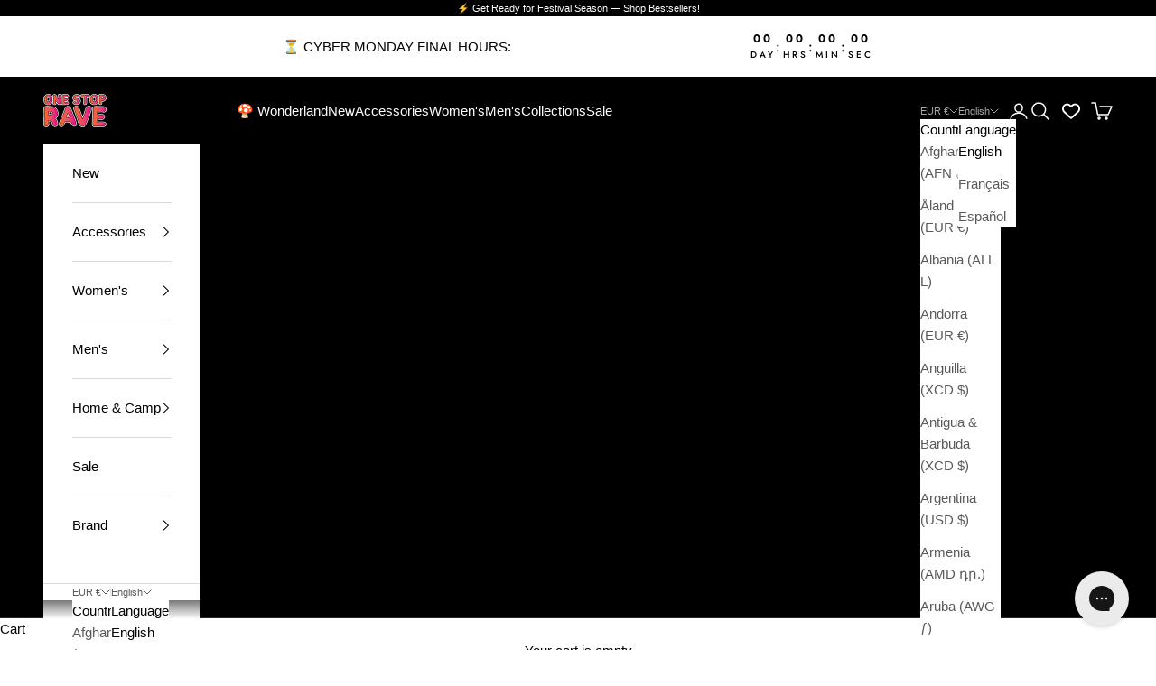

--- FILE ---
content_type: text/html; charset=utf-8
request_url: https://onestoprave.com/en-de/products/crazy-daisy-yoga-shorts
body_size: 75655
content:
<!doctype html>

<html lang="en" dir="ltr">
  <head>
    <meta charset="utf-8">
    <meta name="viewport" content="width=device-width, initial-scale=1.0, height=device-height, minimum-scale=1.0, maximum-scale=5.0">

    <title>Crazy Daisy Ultra-Light Yoga Shorts</title><meta name="description" content="These shorts have a body-flattering fit that will make you feel super comfortable. They come with a high waistband and are made from soft microfiber yarn. • 82% polyester, 18% spandex • Very soft four-way stretch fabric • Comfortable high waistband • Triangle-shaped gusset crotch • Flat seam and coverstitch"><link rel="canonical" href="https://onestoprave.com/en-de/products/crazy-daisy-yoga-shorts"><link rel="shortcut icon" href="//onestoprave.com/cdn/shop/files/OSR_Square_949f1b48-338c-4e46-a23c-b414a5d2d6c2.png?v=1699669709&width=96">
      <link rel="apple-touch-icon" href="//onestoprave.com/cdn/shop/files/OSR_Square_949f1b48-338c-4e46-a23c-b414a5d2d6c2.png?v=1699669709&width=180"><link rel="preconnect" href="https://fonts.shopifycdn.com" crossorigin><link rel="preload" href="//onestoprave.com/cdn/fonts/jost/jost_n5.7c8497861ffd15f4e1284cd221f14658b0e95d61.woff2" as="font" type="font/woff2" crossorigin><meta property="og:type" content="product">
  <meta property="og:title" content="Crazy Daisy Ultra-Light Yoga Shorts">
  <meta property="product:price:amount" content="33,95">
  <meta property="product:price:currency" content="EUR">
  <meta property="product:availability" content="in stock"><meta property="og:image" content="http://onestoprave.com/cdn/shop/products/image_2e8a5813-83dd-48e5-b910-032c01f60b68.jpg?v=1762440467&width=2048">
  <meta property="og:image:secure_url" content="https://onestoprave.com/cdn/shop/products/image_2e8a5813-83dd-48e5-b910-032c01f60b68.jpg?v=1762440467&width=2048">
  <meta property="og:image:width" content="1487">
  <meta property="og:image:height" content="1859"><meta property="og:description" content="These shorts have a body-flattering fit that will make you feel super comfortable. They come with a high waistband and are made from soft microfiber yarn. • 82% polyester, 18% spandex • Very soft four-way stretch fabric • Comfortable high waistband • Triangle-shaped gusset crotch • Flat seam and coverstitch"><meta property="og:url" content="https://onestoprave.com/en-de/products/crazy-daisy-yoga-shorts">
<meta property="og:site_name" content="One Stop Rave"><meta name="twitter:card" content="summary"><meta name="twitter:title" content="Crazy Daisy Ultra-Light Yoga Shorts">
  <meta name="twitter:description" content="These shorts have a body-flattering fit that will make you feel super comfortable. They come with a high waistband and are made from soft microfiber yarn.  • 82% polyester, 18% spandex • Very soft four-way stretch fabric • Comfortable high waistband • Triangle-shaped gusset crotch • Flat seam and coverstitch"><meta name="twitter:image" content="https://onestoprave.com/cdn/shop/products/image_2e8a5813-83dd-48e5-b910-032c01f60b68.jpg?crop=center&height=1200&v=1762440467&width=1200">
  <meta name="twitter:image:alt" content="Crazy Daisy Yoga Shorts, Yoga Shorts, - One Stop Rave"><script async crossorigin fetchpriority="high" src="/cdn/shopifycloud/importmap-polyfill/es-modules-shim.2.4.0.js"></script>
<script type="application/ld+json">{"@context":"http:\/\/schema.org\/","@id":"\/en-de\/products\/crazy-daisy-yoga-shorts#product","@type":"ProductGroup","brand":{"@type":"Brand","name":"One Stop Rave"},"category":"Shorts","description":"These shorts have a body-flattering fit that will make you feel super comfortable. They come with a high waistband and are made from soft microfiber yarn.  • 82% polyester, 18% spandex • Very soft four-way stretch fabric • Comfortable high waistband • Triangle-shaped gusset crotch • Flat seam and coverstitch","hasVariant":[{"@id":"\/en-de\/products\/crazy-daisy-yoga-shorts?variant=43784753184995#variant","@type":"Product","gtin":"53184995","image":"https:\/\/onestoprave.com\/cdn\/shop\/products\/image_2e8a5813-83dd-48e5-b910-032c01f60b68.jpg?v=1762440467\u0026width=1920","name":"Crazy Daisy Ultra-Light Yoga Shorts - XS","offers":{"@id":"\/en-de\/products\/crazy-daisy-yoga-shorts?variant=43784753184995#offer","@type":"Offer","availability":"http:\/\/schema.org\/InStock","price":"33.95","priceCurrency":"EUR","url":"https:\/\/onestoprave.com\/en-de\/products\/crazy-daisy-yoga-shorts?variant=43784753184995"},"sku":"3739790_9079"},{"@id":"\/en-de\/products\/crazy-daisy-yoga-shorts?variant=43784753217763#variant","@type":"Product","gtin":"53217763","image":"https:\/\/onestoprave.com\/cdn\/shop\/products\/image_2e8a5813-83dd-48e5-b910-032c01f60b68.jpg?v=1762440467\u0026width=1920","name":"Crazy Daisy Ultra-Light Yoga Shorts - S","offers":{"@id":"\/en-de\/products\/crazy-daisy-yoga-shorts?variant=43784753217763#offer","@type":"Offer","availability":"http:\/\/schema.org\/InStock","price":"33.95","priceCurrency":"EUR","url":"https:\/\/onestoprave.com\/en-de\/products\/crazy-daisy-yoga-shorts?variant=43784753217763"},"sku":"3739790_9080"},{"@id":"\/en-de\/products\/crazy-daisy-yoga-shorts?variant=43784753250531#variant","@type":"Product","gtin":"53250531","image":"https:\/\/onestoprave.com\/cdn\/shop\/products\/image_2e8a5813-83dd-48e5-b910-032c01f60b68.jpg?v=1762440467\u0026width=1920","name":"Crazy Daisy Ultra-Light Yoga Shorts - M","offers":{"@id":"\/en-de\/products\/crazy-daisy-yoga-shorts?variant=43784753250531#offer","@type":"Offer","availability":"http:\/\/schema.org\/InStock","price":"33.95","priceCurrency":"EUR","url":"https:\/\/onestoprave.com\/en-de\/products\/crazy-daisy-yoga-shorts?variant=43784753250531"},"sku":"3739790_9081"},{"@id":"\/en-de\/products\/crazy-daisy-yoga-shorts?variant=43784753283299#variant","@type":"Product","gtin":"53283299","image":"https:\/\/onestoprave.com\/cdn\/shop\/products\/image_2e8a5813-83dd-48e5-b910-032c01f60b68.jpg?v=1762440467\u0026width=1920","name":"Crazy Daisy Ultra-Light Yoga Shorts - L","offers":{"@id":"\/en-de\/products\/crazy-daisy-yoga-shorts?variant=43784753283299#offer","@type":"Offer","availability":"http:\/\/schema.org\/InStock","price":"33.95","priceCurrency":"EUR","url":"https:\/\/onestoprave.com\/en-de\/products\/crazy-daisy-yoga-shorts?variant=43784753283299"},"sku":"3739790_9082"},{"@id":"\/en-de\/products\/crazy-daisy-yoga-shorts?variant=43784753316067#variant","@type":"Product","gtin":"53316067","image":"https:\/\/onestoprave.com\/cdn\/shop\/products\/image_2e8a5813-83dd-48e5-b910-032c01f60b68.jpg?v=1762440467\u0026width=1920","name":"Crazy Daisy Ultra-Light Yoga Shorts - XL","offers":{"@id":"\/en-de\/products\/crazy-daisy-yoga-shorts?variant=43784753316067#offer","@type":"Offer","availability":"http:\/\/schema.org\/InStock","price":"33.95","priceCurrency":"EUR","url":"https:\/\/onestoprave.com\/en-de\/products\/crazy-daisy-yoga-shorts?variant=43784753316067"},"sku":"3739790_9083"}],"name":"Crazy Daisy Ultra-Light Yoga Shorts","productGroupID":"8063118147811","url":"https:\/\/onestoprave.com\/en-de\/products\/crazy-daisy-yoga-shorts"}</script><script type="application/ld+json">
  {
    "@context": "https://schema.org",
    "@type": "BreadcrumbList",
    "itemListElement": [{
        "@type": "ListItem",
        "position": 1,
        "name": "Home",
        "item": "https://onestoprave.com"
      },{
            "@type": "ListItem",
            "position": 2,
            "name": "Crazy Daisy Ultra-Light Yoga Shorts",
            "item": "https://onestoprave.com/en-de/products/crazy-daisy-yoga-shorts"
          }]
  }
</script><style>/* Typography (heading) */
  @font-face {
  font-family: Jost;
  font-weight: 500;
  font-style: normal;
  font-display: fallback;
  src: url("//onestoprave.com/cdn/fonts/jost/jost_n5.7c8497861ffd15f4e1284cd221f14658b0e95d61.woff2") format("woff2"),
       url("//onestoprave.com/cdn/fonts/jost/jost_n5.fb6a06896db583cc2df5ba1b30d9c04383119dd9.woff") format("woff");
}

@font-face {
  font-family: Jost;
  font-weight: 500;
  font-style: italic;
  font-display: fallback;
  src: url("//onestoprave.com/cdn/fonts/jost/jost_i5.a6c7dbde35f2b89f8461eacda9350127566e5d51.woff2") format("woff2"),
       url("//onestoprave.com/cdn/fonts/jost/jost_i5.2b58baee736487eede6bcdb523ca85eea2418357.woff") format("woff");
}

/* Typography (body) */
  



:root {
    /* Container */
    --container-max-width: 100%;
    --container-xxs-max-width: 27.5rem; /* 440px */
    --container-xs-max-width: 42.5rem; /* 680px */
    --container-sm-max-width: 61.25rem; /* 980px */
    --container-md-max-width: 71.875rem; /* 1150px */
    --container-lg-max-width: 78.75rem; /* 1260px */
    --container-xl-max-width: 85rem; /* 1360px */
    --container-gutter: 1.25rem;

    --section-vertical-spacing: 2rem;
    --section-vertical-spacing-tight:2rem;

    --section-stack-gap:1.5rem;
    --section-stack-gap-tight:1.5rem;

    /* Form settings */
    --form-gap: 1.25rem; /* Gap between fieldset and submit button */
    --fieldset-gap: 1rem; /* Gap between each form input within a fieldset */
    --form-control-gap: 0.625rem; /* Gap between input and label (ignored for floating label) */
    --checkbox-control-gap: 0.75rem; /* Horizontal gap between checkbox and its associated label */
    --input-padding-block: 0.65rem; /* Vertical padding for input, textarea and native select */
    --input-padding-inline: 0.8rem; /* Horizontal padding for input, textarea and native select */
    --checkbox-size: 0.875rem; /* Size (width and height) for checkbox */

    /* Other sizes */
    --sticky-area-height: calc(var(--announcement-bar-is-sticky, 0) * var(--announcement-bar-height, 0px) + var(--header-is-sticky, 0) * var(--header-is-visible, 1) * var(--header-height, 0px));

    /* RTL support */
    --transform-logical-flip: 1;
    --transform-origin-start: left;
    --transform-origin-end: right;

    /**
     * ---------------------------------------------------------------------
     * TYPOGRAPHY
     * ---------------------------------------------------------------------
     */

    /* Font properties */
    --heading-font-family: Jost, sans-serif;
    --heading-font-weight: 500;
    --heading-font-style: normal;
    --heading-text-transform: uppercase;
    --heading-letter-spacing: 0.1em;
    --text-font-family: "system_ui", -apple-system, 'Segoe UI', Roboto, 'Helvetica Neue', 'Noto Sans', 'Liberation Sans', Arial, sans-serif, 'Apple Color Emoji', 'Segoe UI Emoji', 'Segoe UI Symbol', 'Noto Color Emoji';
    --text-font-weight: 400;
    --text-font-style: normal;
    --text-letter-spacing: 0.0em;
    --button-font: var(--text-font-style) var(--text-font-weight) var(--text-sm) / 1.65 var(--text-font-family);
    --button-text-transform: uppercase;
    --button-letter-spacing: 0.12em;

    /* Font sizes */--text-heading-size-factor: 1;
    --text-h1: max(0.6875rem, clamp(1.375rem, 1.146341463414634rem + 0.975609756097561vw, 2rem) * var(--text-heading-size-factor));
    --text-h2: max(0.6875rem, clamp(1.25rem, 1.0670731707317074rem + 0.7804878048780488vw, 1.75rem) * var(--text-heading-size-factor));
    --text-h3: max(0.6875rem, clamp(1.125rem, 1.0335365853658536rem + 0.3902439024390244vw, 1.375rem) * var(--text-heading-size-factor));
    --text-h4: max(0.6875rem, clamp(1rem, 0.9542682926829268rem + 0.1951219512195122vw, 1.125rem) * var(--text-heading-size-factor));
    --text-h5: calc(0.875rem * var(--text-heading-size-factor));
    --text-h6: calc(0.75rem * var(--text-heading-size-factor));

    --text-xs: 0.8125rem;
    --text-sm: 0.875rem;
    --text-base: 0.9375rem;
    --text-lg: 1.0625rem;
    --text-xl: 1.1875rem;

    /* Rounded variables (used for border radius) */
    --rounded-full: 9999px;
    --button-border-radius: 3.75rem;
    --input-border-radius: 0.0rem;

    /* Box shadow */
    --shadow-sm: 0 2px 8px rgb(0 0 0 / 0.05);
    --shadow: 0 5px 15px rgb(0 0 0 / 0.05);
    --shadow-md: 0 5px 30px rgb(0 0 0 / 0.05);
    --shadow-block: px px px rgb(var(--text-primary) / 0.0);

    /**
     * ---------------------------------------------------------------------
     * OTHER
     * ---------------------------------------------------------------------
     */

    --checkmark-svg-url: url(//onestoprave.com/cdn/shop/t/80/assets/checkmark.svg?v=77552481021870063511769114360);
    --cursor-zoom-in-svg-url: url(//onestoprave.com/cdn/shop/t/80/assets/cursor-zoom-in.svg?v=179346033183326186621769114360);
  }

  [dir="rtl"]:root {
    /* RTL support */
    --transform-logical-flip: -1;
    --transform-origin-start: right;
    --transform-origin-end: left;
  }

  @media screen and (min-width: 700px) {
    :root {
      /* Typography (font size) */
      --text-xs: 0.8125rem;
      --text-sm: 0.875rem;
      --text-base: 0.9375rem;
      --text-lg: 1.0625rem;
      --text-xl: 1.3125rem;

      /* Spacing settings */
      --container-gutter: 2rem;
    }
  }

  @media screen and (min-width: 1000px) {
    :root {
      /* Spacing settings */
      --container-gutter: 3rem;

      --section-vertical-spacing: 3rem;
      --section-vertical-spacing-tight: 3rem;

      --section-stack-gap:2.25rem;
      --section-stack-gap-tight:2.25rem;
    }
  }:root {/* Overlay used for modal */
    --page-overlay: 0 0 0 / 0.4;

    /* We use the first scheme background as default */
    --page-background: ;

    /* Product colors */
    --on-sale-text: 227 44 43;
    --on-sale-badge-background: 227 44 43;
    --on-sale-badge-text: 255 255 255;
    --sold-out-badge-background: 239 239 239;
    --sold-out-badge-text: 0 0 0 / 0.65;
    --custom-badge-background: 28 28 28;
    --custom-badge-text: 255 255 255;
    --star-color: 28 28 28;

    /* Status colors */
    --success-background: 212 227 203;
    --success-text: 48 122 7;
    --warning-background: 253 241 224;
    --warning-text: 237 138 0;
    --error-background: 243 204 204;
    --error-text: 203 43 43;
  }.color-scheme--scheme-1 {
      /* Color settings */--accent: 0 0 0;
      --text-color: 0 0 0;
      --background: 239 239 239 / 1.0;
      --background-without-opacity: 239 239 239;
      --background-gradient: ;--border-color: 203 203 203;/* Button colors */
      --button-background: 0 0 0;
      --button-text-color: 255 255 255;

      /* Circled buttons */
      --circle-button-background: 255 255 255;
      --circle-button-text-color: 0 0 0;
    }.shopify-section:has(.section-spacing.color-scheme--bg-609ecfcfee2f667ac6c12366fc6ece56) + .shopify-section:has(.section-spacing.color-scheme--bg-609ecfcfee2f667ac6c12366fc6ece56:not(.bordered-section)) .section-spacing {
      padding-block-start: 0;
    }.color-scheme--scheme-2 {
      /* Color settings */--accent: 0 0 0;
      --text-color: 0 0 0;
      --background: 255 255 255 / 1.0;
      --background-without-opacity: 255 255 255;
      --background-gradient: ;--border-color: 217 217 217;/* Button colors */
      --button-background: 0 0 0;
      --button-text-color: 255 255 255;

      /* Circled buttons */
      --circle-button-background: 255 255 255;
      --circle-button-text-color: 0 0 0;
    }.shopify-section:has(.section-spacing.color-scheme--bg-54922f2e920ba8346f6dc0fba343d673) + .shopify-section:has(.section-spacing.color-scheme--bg-54922f2e920ba8346f6dc0fba343d673:not(.bordered-section)) .section-spacing {
      padding-block-start: 0;
    }.color-scheme--scheme-3 {
      /* Color settings */--accent: 255 255 255;
      --text-color: 255 255 255;
      --background: 0 0 0 / 1.0;
      --background-without-opacity: 0 0 0;
      --background-gradient: ;--border-color: 38 38 38;/* Button colors */
      --button-background: 255 255 255;
      --button-text-color: 0 0 0;

      /* Circled buttons */
      --circle-button-background: 255 255 255;
      --circle-button-text-color: 0 0 0;
    }.shopify-section:has(.section-spacing.color-scheme--bg-77e774e6cc4d94d6a32f6256f02d9552) + .shopify-section:has(.section-spacing.color-scheme--bg-77e774e6cc4d94d6a32f6256f02d9552:not(.bordered-section)) .section-spacing {
      padding-block-start: 0;
    }.color-scheme--scheme-4 {
      /* Color settings */--accent: 255 255 255;
      --text-color: 255 255 255;
      --background: 0 0 0 / 0.0;
      --background-without-opacity: 0 0 0;
      --background-gradient: ;--border-color: 255 255 255;/* Button colors */
      --button-background: 255 255 255;
      --button-text-color: 28 28 28;

      /* Circled buttons */
      --circle-button-background: 255 255 255;
      --circle-button-text-color: 28 28 28;
    }.shopify-section:has(.section-spacing.color-scheme--bg-3671eee015764974ee0aef1536023e0f) + .shopify-section:has(.section-spacing.color-scheme--bg-3671eee015764974ee0aef1536023e0f:not(.bordered-section)) .section-spacing {
      padding-block-start: 0;
    }.color-scheme--scheme-4285d814-b9d1-40c5-a4c6-41fef009ccb7 {
      /* Color settings */--accent: 0 0 0;
      --text-color: 255 255 255;
      --background: 255 255 255 / 1.0;
      --background-without-opacity: 255 255 255;
      --background-gradient: linear-gradient(57deg, rgba(242, 103, 57, 1), rgba(189, 40, 143, 1) 100%);--border-color: 255 255 255 / 0.15;/* Button colors */
      --button-background: 0 0 0;
      --button-text-color: 255 255 255;

      /* Circled buttons */
      --circle-button-background: 255 255 255;
      --circle-button-text-color: 0 0 0;
    }.shopify-section:has(.section-spacing.color-scheme--bg-46d641001d7706a4c78ee647ed13aa5e) + .shopify-section:has(.section-spacing.color-scheme--bg-46d641001d7706a4c78ee647ed13aa5e:not(.bordered-section)) .section-spacing {
      padding-block-start: 0;
    }.color-scheme--scheme-c42a4f21-8110-4ae3-a902-cea1ebc27adc {
      /* Color settings */--accent: 0 0 0;
      --text-color: 255 255 255;
      --background: 189 40 143 / 1.0;
      --background-without-opacity: 189 40 143;
      --background-gradient: ;--border-color: 199 72 160;/* Button colors */
      --button-background: 0 0 0;
      --button-text-color: 255 255 255;

      /* Circled buttons */
      --circle-button-background: 255 255 255;
      --circle-button-text-color: 0 0 0;
    }.shopify-section:has(.section-spacing.color-scheme--bg-c77669dfaaf30929d6b415ca95900b45) + .shopify-section:has(.section-spacing.color-scheme--bg-c77669dfaaf30929d6b415ca95900b45:not(.bordered-section)) .section-spacing {
      padding-block-start: 0;
    }.color-scheme--dialog {
      /* Color settings */--accent: 0 0 0;
      --text-color: 0 0 0;
      --background: 255 255 255 / 1.0;
      --background-without-opacity: 255 255 255;
      --background-gradient: ;--border-color: 217 217 217;/* Button colors */
      --button-background: 0 0 0;
      --button-text-color: 255 255 255;

      /* Circled buttons */
      --circle-button-background: 255 255 255;
      --circle-button-text-color: 0 0 0;
    }
</style><script>
  // This allows to expose several variables to the global scope, to be used in scripts
  window.themeVariables = {
    settings: {
      showPageTransition: null,
      pageType: "product",
      moneyFormat: "€{{amount_with_comma_separator}}",
      moneyWithCurrencyFormat: "€{{amount_with_comma_separator}} EUR",
      currencyCodeEnabled: false,
      cartType: "drawer",
      staggerMenuApparition: false
    },

    strings: {
      addedToCart: "Added to your cart!",
      addedToCartWithTitle: "{{ product_title }} added to cart.",
      closeGallery: "Close gallery",
      zoomGallery: "Zoom picture",
      errorGallery: "Image cannot be loaded",
      shippingEstimatorNoResults: "Sorry, we do not ship to your address.",
      shippingEstimatorOneResult: "There is one shipping rate for your address:",
      shippingEstimatorMultipleResults: "There are several shipping rates for your address:",
      shippingEstimatorError: "One or more error occurred while retrieving shipping rates:",
      next: "Next",
      previous: "Previous"
    },

    mediaQueries: {
      'sm': 'screen and (min-width: 700px)',
      'md': 'screen and (min-width: 1000px)',
      'lg': 'screen and (min-width: 1150px)',
      'xl': 'screen and (min-width: 1400px)',
      '2xl': 'screen and (min-width: 1600px)',
      'sm-max': 'screen and (max-width: 699px)',
      'md-max': 'screen and (max-width: 999px)',
      'lg-max': 'screen and (max-width: 1149px)',
      'xl-max': 'screen and (max-width: 1399px)',
      '2xl-max': 'screen and (max-width: 1599px)',
      'motion-safe': '(prefers-reduced-motion: no-preference)',
      'motion-reduce': '(prefers-reduced-motion: reduce)',
      'supports-hover': 'screen and (pointer: fine)',
      'supports-touch': 'screen and (hover: none)'
    }
  };</script><script type="importmap">{
        "imports": {
          "vendor": "//onestoprave.com/cdn/shop/t/80/assets/vendor.min.js?v=55929477288600450501769114340",
          "theme": "//onestoprave.com/cdn/shop/t/80/assets/theme.js?v=103030472301900935361769114340",
          "photoswipe": "//onestoprave.com/cdn/shop/t/80/assets/photoswipe.min.js?v=13374349288281597431769114340"
        }
      }
    </script>

    <script type="module" src="//onestoprave.com/cdn/shop/t/80/assets/vendor.min.js?v=55929477288600450501769114340"></script>
    <script type="module" src="//onestoprave.com/cdn/shop/t/80/assets/theme.js?v=103030472301900935361769114340"></script>

    <script>window.performance && window.performance.mark && window.performance.mark('shopify.content_for_header.start');</script><meta name="google-site-verification" content="kSb-sGjFSefBpdatcRp39aM5Zc5616ievmCg84yIGaA">
<meta id="shopify-digital-wallet" name="shopify-digital-wallet" content="/4985651318/digital_wallets/dialog">
<meta name="shopify-checkout-api-token" content="05406846b47b5dfd6fb2b65153bea2e6">
<meta id="in-context-paypal-metadata" data-shop-id="4985651318" data-venmo-supported="false" data-environment="production" data-locale="en_US" data-paypal-v4="true" data-currency="EUR">
<link rel="alternate" hreflang="x-default" href="https://onestoprave.com/products/crazy-daisy-yoga-shorts">
<link rel="alternate" hreflang="en" href="https://onestoprave.com/products/crazy-daisy-yoga-shorts">
<link rel="alternate" hreflang="fr" href="https://onestoprave.com/fr/products/crazy-daisy-yoga-shorts">
<link rel="alternate" hreflang="es" href="https://onestoprave.com/es/products/crazy-daisy-yoga-shorts">
<link rel="alternate" hreflang="en-DE" href="https://onestoprave.com/en-de/products/crazy-daisy-yoga-shorts">
<link rel="alternate" hreflang="fr-DE" href="https://onestoprave.com/fr-de/products/crazy-daisy-yoga-shorts">
<link rel="alternate" hreflang="es-DE" href="https://onestoprave.com/es-de/products/crazy-daisy-yoga-shorts">
<link rel="alternate" hreflang="en-NL" href="https://onestoprave.com/en-nl/products/crazy-daisy-yoga-shorts">
<link rel="alternate" hreflang="fr-NL" href="https://onestoprave.com/fr-nl/products/crazy-daisy-yoga-shorts">
<link rel="alternate" hreflang="es-NL" href="https://onestoprave.com/es-nl/products/crazy-daisy-yoga-shorts">
<link rel="alternate" hreflang="en-FR" href="https://onestoprave.com/en-fr/products/crazy-daisy-yoga-shorts">
<link rel="alternate" hreflang="fr-FR" href="https://onestoprave.com/fr-fr/products/crazy-daisy-yoga-shorts">
<link rel="alternate" hreflang="es-FR" href="https://onestoprave.com/es-fr/products/crazy-daisy-yoga-shorts">
<link rel="alternate" type="application/json+oembed" href="https://onestoprave.com/en-de/products/crazy-daisy-yoga-shorts.oembed">
<script async="async" src="/checkouts/internal/preloads.js?locale=en-DE"></script>
<link rel="preconnect" href="https://shop.app" crossorigin="anonymous">
<script async="async" src="https://shop.app/checkouts/internal/preloads.js?locale=en-DE&shop_id=4985651318" crossorigin="anonymous"></script>
<script id="apple-pay-shop-capabilities" type="application/json">{"shopId":4985651318,"countryCode":"US","currencyCode":"EUR","merchantCapabilities":["supports3DS"],"merchantId":"gid:\/\/shopify\/Shop\/4985651318","merchantName":"One Stop Rave","requiredBillingContactFields":["postalAddress","email","phone"],"requiredShippingContactFields":["postalAddress","email","phone"],"shippingType":"shipping","supportedNetworks":["visa","masterCard","amex","discover","elo","jcb"],"total":{"type":"pending","label":"One Stop Rave","amount":"1.00"},"shopifyPaymentsEnabled":true,"supportsSubscriptions":true}</script>
<script id="shopify-features" type="application/json">{"accessToken":"05406846b47b5dfd6fb2b65153bea2e6","betas":["rich-media-storefront-analytics"],"domain":"onestoprave.com","predictiveSearch":true,"shopId":4985651318,"locale":"en"}</script>
<script>var Shopify = Shopify || {};
Shopify.shop = "onestoprave.myshopify.com";
Shopify.locale = "en";
Shopify.currency = {"active":"EUR","rate":"0.848906415"};
Shopify.country = "DE";
Shopify.theme = {"name":"Wonderland","id":154333380835,"schema_name":"Prestige","schema_version":"10.11.1","theme_store_id":855,"role":"main"};
Shopify.theme.handle = "null";
Shopify.theme.style = {"id":null,"handle":null};
Shopify.cdnHost = "onestoprave.com/cdn";
Shopify.routes = Shopify.routes || {};
Shopify.routes.root = "/en-de/";</script>
<script type="module">!function(o){(o.Shopify=o.Shopify||{}).modules=!0}(window);</script>
<script>!function(o){function n(){var o=[];function n(){o.push(Array.prototype.slice.apply(arguments))}return n.q=o,n}var t=o.Shopify=o.Shopify||{};t.loadFeatures=n(),t.autoloadFeatures=n()}(window);</script>
<script>
  window.ShopifyPay = window.ShopifyPay || {};
  window.ShopifyPay.apiHost = "shop.app\/pay";
  window.ShopifyPay.redirectState = null;
</script>
<script id="shop-js-analytics" type="application/json">{"pageType":"product"}</script>
<script defer="defer" async type="module" src="//onestoprave.com/cdn/shopifycloud/shop-js/modules/v2/client.init-shop-cart-sync_WVOgQShq.en.esm.js"></script>
<script defer="defer" async type="module" src="//onestoprave.com/cdn/shopifycloud/shop-js/modules/v2/chunk.common_C_13GLB1.esm.js"></script>
<script defer="defer" async type="module" src="//onestoprave.com/cdn/shopifycloud/shop-js/modules/v2/chunk.modal_CLfMGd0m.esm.js"></script>
<script type="module">
  await import("//onestoprave.com/cdn/shopifycloud/shop-js/modules/v2/client.init-shop-cart-sync_WVOgQShq.en.esm.js");
await import("//onestoprave.com/cdn/shopifycloud/shop-js/modules/v2/chunk.common_C_13GLB1.esm.js");
await import("//onestoprave.com/cdn/shopifycloud/shop-js/modules/v2/chunk.modal_CLfMGd0m.esm.js");

  window.Shopify.SignInWithShop?.initShopCartSync?.({"fedCMEnabled":true,"windoidEnabled":true});

</script>
<script>
  window.Shopify = window.Shopify || {};
  if (!window.Shopify.featureAssets) window.Shopify.featureAssets = {};
  window.Shopify.featureAssets['shop-js'] = {"shop-cart-sync":["modules/v2/client.shop-cart-sync_DuR37GeY.en.esm.js","modules/v2/chunk.common_C_13GLB1.esm.js","modules/v2/chunk.modal_CLfMGd0m.esm.js"],"init-fed-cm":["modules/v2/client.init-fed-cm_BucUoe6W.en.esm.js","modules/v2/chunk.common_C_13GLB1.esm.js","modules/v2/chunk.modal_CLfMGd0m.esm.js"],"shop-toast-manager":["modules/v2/client.shop-toast-manager_B0JfrpKj.en.esm.js","modules/v2/chunk.common_C_13GLB1.esm.js","modules/v2/chunk.modal_CLfMGd0m.esm.js"],"init-shop-cart-sync":["modules/v2/client.init-shop-cart-sync_WVOgQShq.en.esm.js","modules/v2/chunk.common_C_13GLB1.esm.js","modules/v2/chunk.modal_CLfMGd0m.esm.js"],"shop-button":["modules/v2/client.shop-button_B_U3bv27.en.esm.js","modules/v2/chunk.common_C_13GLB1.esm.js","modules/v2/chunk.modal_CLfMGd0m.esm.js"],"init-windoid":["modules/v2/client.init-windoid_DuP9q_di.en.esm.js","modules/v2/chunk.common_C_13GLB1.esm.js","modules/v2/chunk.modal_CLfMGd0m.esm.js"],"shop-cash-offers":["modules/v2/client.shop-cash-offers_BmULhtno.en.esm.js","modules/v2/chunk.common_C_13GLB1.esm.js","modules/v2/chunk.modal_CLfMGd0m.esm.js"],"pay-button":["modules/v2/client.pay-button_CrPSEbOK.en.esm.js","modules/v2/chunk.common_C_13GLB1.esm.js","modules/v2/chunk.modal_CLfMGd0m.esm.js"],"init-customer-accounts":["modules/v2/client.init-customer-accounts_jNk9cPYQ.en.esm.js","modules/v2/client.shop-login-button_DJ5ldayH.en.esm.js","modules/v2/chunk.common_C_13GLB1.esm.js","modules/v2/chunk.modal_CLfMGd0m.esm.js"],"avatar":["modules/v2/client.avatar_BTnouDA3.en.esm.js"],"checkout-modal":["modules/v2/client.checkout-modal_pBPyh9w8.en.esm.js","modules/v2/chunk.common_C_13GLB1.esm.js","modules/v2/chunk.modal_CLfMGd0m.esm.js"],"init-shop-for-new-customer-accounts":["modules/v2/client.init-shop-for-new-customer-accounts_BUoCy7a5.en.esm.js","modules/v2/client.shop-login-button_DJ5ldayH.en.esm.js","modules/v2/chunk.common_C_13GLB1.esm.js","modules/v2/chunk.modal_CLfMGd0m.esm.js"],"init-customer-accounts-sign-up":["modules/v2/client.init-customer-accounts-sign-up_CnczCz9H.en.esm.js","modules/v2/client.shop-login-button_DJ5ldayH.en.esm.js","modules/v2/chunk.common_C_13GLB1.esm.js","modules/v2/chunk.modal_CLfMGd0m.esm.js"],"init-shop-email-lookup-coordinator":["modules/v2/client.init-shop-email-lookup-coordinator_CzjY5t9o.en.esm.js","modules/v2/chunk.common_C_13GLB1.esm.js","modules/v2/chunk.modal_CLfMGd0m.esm.js"],"shop-follow-button":["modules/v2/client.shop-follow-button_CsYC63q7.en.esm.js","modules/v2/chunk.common_C_13GLB1.esm.js","modules/v2/chunk.modal_CLfMGd0m.esm.js"],"shop-login-button":["modules/v2/client.shop-login-button_DJ5ldayH.en.esm.js","modules/v2/chunk.common_C_13GLB1.esm.js","modules/v2/chunk.modal_CLfMGd0m.esm.js"],"shop-login":["modules/v2/client.shop-login_B9ccPdmx.en.esm.js","modules/v2/chunk.common_C_13GLB1.esm.js","modules/v2/chunk.modal_CLfMGd0m.esm.js"],"lead-capture":["modules/v2/client.lead-capture_D0K_KgYb.en.esm.js","modules/v2/chunk.common_C_13GLB1.esm.js","modules/v2/chunk.modal_CLfMGd0m.esm.js"],"payment-terms":["modules/v2/client.payment-terms_BWmiNN46.en.esm.js","modules/v2/chunk.common_C_13GLB1.esm.js","modules/v2/chunk.modal_CLfMGd0m.esm.js"]};
</script>
<script>(function() {
  var isLoaded = false;
  function asyncLoad() {
    if (isLoaded) return;
    isLoaded = true;
    var urls = ["https:\/\/www.paypal.com\/tagmanager\/pptm.js?id=d111b8f8-1a41-4e70-b86c-5275130c4389\u0026shop=onestoprave.myshopify.com","https:\/\/static-us.afterpay.com\/shopify\/afterpay-attract\/afterpay-attract-widget.js?shop=onestoprave.myshopify.com","\/\/cdn.shopify.com\/proxy\/ce9ef0ecac6b04bd9fe2835f4d0711f51bab19c42b054d0109c22bd03bcbca8c\/bingshoppingtool-t2app-prod.trafficmanager.net\/uet\/tracking_script?shop=onestoprave.myshopify.com\u0026sp-cache-control=cHVibGljLCBtYXgtYWdlPTkwMA","\/\/cdn.shopify.com\/proxy\/65a326e50cc5c4a96d86aaaa1c956ec18c6efbc369421e731efbff7ff58f391b\/static.cdn.printful.com\/static\/js\/external\/shopify-product-customizer.js?v=0.28\u0026shop=onestoprave.myshopify.com\u0026sp-cache-control=cHVibGljLCBtYXgtYWdlPTkwMA","https:\/\/cdn-loyalty.yotpo.com\/loader\/uKKS1T9DSaVyYK3XaBhaRg.js?shop=onestoprave.myshopify.com","https:\/\/config.gorgias.chat\/bundle-loader\/01HGM926BZD1G8P0PXEVZRTKGG?source=shopify1click\u0026shop=onestoprave.myshopify.com","https:\/\/d18eg7dreypte5.cloudfront.net\/browse-abandonment\/smsbump_timer.js?shop=onestoprave.myshopify.com","https:\/\/ecommerce-editor-connector.live.gelato.tech\/ecommerce-editor\/v1\/shopify.esm.js?c=c910b5f4-75ad-4435-b643-f0a3135932d6\u0026s=cbc92c22-1424-4360-8492-715a884fdcfb\u0026shop=onestoprave.myshopify.com","\/\/cdn.shopify.com\/proxy\/f757a3796882d696aa1aed4da040e1a5cf7db793d77a41ba749edad9a65c77c4\/clkj-online.oss-cn-hongkong.aliyuncs.com\/shopify-sdk\/bootstrap.js?shop=onestoprave.myshopify.com\u0026sp-cache-control=cHVibGljLCBtYXgtYWdlPTkwMA","https:\/\/cdn.nfcube.com\/tiktok-fc90e5c4be53391b184c7634538e9d79.js?shop=onestoprave.myshopify.com","https:\/\/public.9gtb.com\/loader.js?g_cvt_id=a7ab5ed4-828f-4203-902e-91f289fc2dce\u0026shop=onestoprave.myshopify.com"];
    for (var i = 0; i < urls.length; i++) {
      var s = document.createElement('script');
      s.type = 'text/javascript';
      s.async = true;
      s.src = urls[i];
      var x = document.getElementsByTagName('script')[0];
      x.parentNode.insertBefore(s, x);
    }
  };
  if(window.attachEvent) {
    window.attachEvent('onload', asyncLoad);
  } else {
    window.addEventListener('load', asyncLoad, false);
  }
})();</script>
<script id="__st">var __st={"a":4985651318,"offset":-28800,"reqid":"4e4873b0-edcf-4b63-ad92-6b2ab4b1d30b-1769611050","pageurl":"onestoprave.com\/en-de\/products\/crazy-daisy-yoga-shorts","u":"1212e6a7a023","p":"product","rtyp":"product","rid":8063118147811};</script>
<script>window.ShopifyPaypalV4VisibilityTracking = true;</script>
<script id="captcha-bootstrap">!function(){'use strict';const t='contact',e='account',n='new_comment',o=[[t,t],['blogs',n],['comments',n],[t,'customer']],c=[[e,'customer_login'],[e,'guest_login'],[e,'recover_customer_password'],[e,'create_customer']],r=t=>t.map((([t,e])=>`form[action*='/${t}']:not([data-nocaptcha='true']) input[name='form_type'][value='${e}']`)).join(','),a=t=>()=>t?[...document.querySelectorAll(t)].map((t=>t.form)):[];function s(){const t=[...o],e=r(t);return a(e)}const i='password',u='form_key',d=['recaptcha-v3-token','g-recaptcha-response','h-captcha-response',i],f=()=>{try{return window.sessionStorage}catch{return}},m='__shopify_v',_=t=>t.elements[u];function p(t,e,n=!1){try{const o=window.sessionStorage,c=JSON.parse(o.getItem(e)),{data:r}=function(t){const{data:e,action:n}=t;return t[m]||n?{data:e,action:n}:{data:t,action:n}}(c);for(const[e,n]of Object.entries(r))t.elements[e]&&(t.elements[e].value=n);n&&o.removeItem(e)}catch(o){console.error('form repopulation failed',{error:o})}}const l='form_type',E='cptcha';function T(t){t.dataset[E]=!0}const w=window,h=w.document,L='Shopify',v='ce_forms',y='captcha';let A=!1;((t,e)=>{const n=(g='f06e6c50-85a8-45c8-87d0-21a2b65856fe',I='https://cdn.shopify.com/shopifycloud/storefront-forms-hcaptcha/ce_storefront_forms_captcha_hcaptcha.v1.5.2.iife.js',D={infoText:'Protected by hCaptcha',privacyText:'Privacy',termsText:'Terms'},(t,e,n)=>{const o=w[L][v],c=o.bindForm;if(c)return c(t,g,e,D).then(n);var r;o.q.push([[t,g,e,D],n]),r=I,A||(h.body.append(Object.assign(h.createElement('script'),{id:'captcha-provider',async:!0,src:r})),A=!0)});var g,I,D;w[L]=w[L]||{},w[L][v]=w[L][v]||{},w[L][v].q=[],w[L][y]=w[L][y]||{},w[L][y].protect=function(t,e){n(t,void 0,e),T(t)},Object.freeze(w[L][y]),function(t,e,n,w,h,L){const[v,y,A,g]=function(t,e,n){const i=e?o:[],u=t?c:[],d=[...i,...u],f=r(d),m=r(i),_=r(d.filter((([t,e])=>n.includes(e))));return[a(f),a(m),a(_),s()]}(w,h,L),I=t=>{const e=t.target;return e instanceof HTMLFormElement?e:e&&e.form},D=t=>v().includes(t);t.addEventListener('submit',(t=>{const e=I(t);if(!e)return;const n=D(e)&&!e.dataset.hcaptchaBound&&!e.dataset.recaptchaBound,o=_(e),c=g().includes(e)&&(!o||!o.value);(n||c)&&t.preventDefault(),c&&!n&&(function(t){try{if(!f())return;!function(t){const e=f();if(!e)return;const n=_(t);if(!n)return;const o=n.value;o&&e.removeItem(o)}(t);const e=Array.from(Array(32),(()=>Math.random().toString(36)[2])).join('');!function(t,e){_(t)||t.append(Object.assign(document.createElement('input'),{type:'hidden',name:u})),t.elements[u].value=e}(t,e),function(t,e){const n=f();if(!n)return;const o=[...t.querySelectorAll(`input[type='${i}']`)].map((({name:t})=>t)),c=[...d,...o],r={};for(const[a,s]of new FormData(t).entries())c.includes(a)||(r[a]=s);n.setItem(e,JSON.stringify({[m]:1,action:t.action,data:r}))}(t,e)}catch(e){console.error('failed to persist form',e)}}(e),e.submit())}));const S=(t,e)=>{t&&!t.dataset[E]&&(n(t,e.some((e=>e===t))),T(t))};for(const o of['focusin','change'])t.addEventListener(o,(t=>{const e=I(t);D(e)&&S(e,y())}));const B=e.get('form_key'),M=e.get(l),P=B&&M;t.addEventListener('DOMContentLoaded',(()=>{const t=y();if(P)for(const e of t)e.elements[l].value===M&&p(e,B);[...new Set([...A(),...v().filter((t=>'true'===t.dataset.shopifyCaptcha))])].forEach((e=>S(e,t)))}))}(h,new URLSearchParams(w.location.search),n,t,e,['guest_login'])})(!0,!0)}();</script>
<script integrity="sha256-4kQ18oKyAcykRKYeNunJcIwy7WH5gtpwJnB7kiuLZ1E=" data-source-attribution="shopify.loadfeatures" defer="defer" src="//onestoprave.com/cdn/shopifycloud/storefront/assets/storefront/load_feature-a0a9edcb.js" crossorigin="anonymous"></script>
<script crossorigin="anonymous" defer="defer" src="//onestoprave.com/cdn/shopifycloud/storefront/assets/shopify_pay/storefront-65b4c6d7.js?v=20250812"></script>
<script data-source-attribution="shopify.dynamic_checkout.dynamic.init">var Shopify=Shopify||{};Shopify.PaymentButton=Shopify.PaymentButton||{isStorefrontPortableWallets:!0,init:function(){window.Shopify.PaymentButton.init=function(){};var t=document.createElement("script");t.src="https://onestoprave.com/cdn/shopifycloud/portable-wallets/latest/portable-wallets.en.js",t.type="module",document.head.appendChild(t)}};
</script>
<script data-source-attribution="shopify.dynamic_checkout.buyer_consent">
  function portableWalletsHideBuyerConsent(e){var t=document.getElementById("shopify-buyer-consent"),n=document.getElementById("shopify-subscription-policy-button");t&&n&&(t.classList.add("hidden"),t.setAttribute("aria-hidden","true"),n.removeEventListener("click",e))}function portableWalletsShowBuyerConsent(e){var t=document.getElementById("shopify-buyer-consent"),n=document.getElementById("shopify-subscription-policy-button");t&&n&&(t.classList.remove("hidden"),t.removeAttribute("aria-hidden"),n.addEventListener("click",e))}window.Shopify?.PaymentButton&&(window.Shopify.PaymentButton.hideBuyerConsent=portableWalletsHideBuyerConsent,window.Shopify.PaymentButton.showBuyerConsent=portableWalletsShowBuyerConsent);
</script>
<script>
  function portableWalletsCleanup(e){e&&e.src&&console.error("Failed to load portable wallets script "+e.src);var t=document.querySelectorAll("shopify-accelerated-checkout .shopify-payment-button__skeleton, shopify-accelerated-checkout-cart .wallet-cart-button__skeleton"),e=document.getElementById("shopify-buyer-consent");for(let e=0;e<t.length;e++)t[e].remove();e&&e.remove()}function portableWalletsNotLoadedAsModule(e){e instanceof ErrorEvent&&"string"==typeof e.message&&e.message.includes("import.meta")&&"string"==typeof e.filename&&e.filename.includes("portable-wallets")&&(window.removeEventListener("error",portableWalletsNotLoadedAsModule),window.Shopify.PaymentButton.failedToLoad=e,"loading"===document.readyState?document.addEventListener("DOMContentLoaded",window.Shopify.PaymentButton.init):window.Shopify.PaymentButton.init())}window.addEventListener("error",portableWalletsNotLoadedAsModule);
</script>

<script type="module" src="https://onestoprave.com/cdn/shopifycloud/portable-wallets/latest/portable-wallets.en.js" onError="portableWalletsCleanup(this)" crossorigin="anonymous"></script>
<script nomodule>
  document.addEventListener("DOMContentLoaded", portableWalletsCleanup);
</script>

<script id='scb4127' type='text/javascript' async='' src='https://onestoprave.com/cdn/shopifycloud/privacy-banner/storefront-banner.js'></script><link id="shopify-accelerated-checkout-styles" rel="stylesheet" media="screen" href="https://onestoprave.com/cdn/shopifycloud/portable-wallets/latest/accelerated-checkout-backwards-compat.css" crossorigin="anonymous">
<style id="shopify-accelerated-checkout-cart">
        #shopify-buyer-consent {
  margin-top: 1em;
  display: inline-block;
  width: 100%;
}

#shopify-buyer-consent.hidden {
  display: none;
}

#shopify-subscription-policy-button {
  background: none;
  border: none;
  padding: 0;
  text-decoration: underline;
  font-size: inherit;
  cursor: pointer;
}

#shopify-subscription-policy-button::before {
  box-shadow: none;
}

      </style>

<script>window.performance && window.performance.mark && window.performance.mark('shopify.content_for_header.end');</script>
<link href="//onestoprave.com/cdn/shop/t/80/assets/theme.css?v=55105250261236368261769203631" rel="stylesheet" type="text/css" media="all" /><!-- BEGIN app block: shopify://apps/vitals/blocks/app-embed/aeb48102-2a5a-4f39-bdbd-d8d49f4e20b8 --><link rel="preconnect" href="https://appsolve.io/" /><link rel="preconnect" href="https://cdn-sf.vitals.app/" /><script data-ver="58" id="vtlsAebData" class="notranslate">window.vtlsLiquidData = window.vtlsLiquidData || {};window.vtlsLiquidData.buildId = 57096;

window.vtlsLiquidData.apiHosts = {
	...window.vtlsLiquidData.apiHosts,
	"1": "https://appsolve.io"
};
	window.vtlsLiquidData.moduleSettings = {"7":[],"12":{"29":true,"30":true,"31":true,"32":true,"108":false},"13":{"34":"come back! 🫶"},"21":{"142":true,"143":"left","144":0,"145":0,"190":true,"216":"ffce07","217":true,"218":0,"219":0,"220":"center","248":true,"278":"ffffff","279":true,"280":"ffffff","281":"eaeaea","287":"reviews","288":"See more reviews","289":"Write a Review","290":"Share your experience","291":"Rating","292":"Name","293":"Review","294":"We'd love to see a picture","295":"Submit Review","296":"Cancel","297":"No reviews yet. Be the first to add a review.","333":20,"334":100,"335":10,"336":50,"410":true,"447":"Thank you for adding your review!","481":"{{ stars }} {{ averageRating }} ({{ totalReviews }} {{ reviewsTranslation }})","482":"{{ stars }} ({{ totalReviews }})","483":16,"484":14,"494":2,"504":"Only image file types are supported for upload","507":true,"508":"E-mail","510":"00a332","563":"The review could not be added. If the problem persists, please contact us.","598":"Store reply","688":"Customers from all over the world love our products!","689":"Happy Customers","691":true,"745":true,"746":"columns","747":true,"748":"ffce07","752":"Verified buyer","787":"columns","788":true,"793":"000000","794":"ffffff","846":"5e5e5e","877":"222222","878":"737373","879":"f7f7f7","880":"5e5e5e","948":0,"949":0,"951":"{}","994":"Our Customers Love Us","996":1,"1002":4,"1003":false,"1005":false,"1034":false,"1038":20,"1039":20,"1040":10,"1041":10,"1042":100,"1043":50,"1044":"columns","1045":true,"1046":"5e5e5e","1047":"5e5e5e","1048":"222222","1061":false,"1062":0,"1063":0,"1064":"Collected by","1065":"From {{reviews_count}} reviews","1067":true,"1068":false,"1069":true,"1070":true,"1072":"{}","1073":"left","1074":"center","1078":true,"1089":"{}","1090":0},"31":[],"48":{"469":true,"491":true,"588":true,"595":false,"603":"","605":"","606":"","781":true,"783":1,"876":0,"1076":true,"1105":0,"1198":false},"57":{"710":"Wishlist","711":"Save your favorite products for later","712":"Add to Wishlist","713":"Added to Wishlist","714":true,"716":true,"717":"f31212","718":"From","719":"Add to cart","720":true,"721":"Out of stock","722":16,"766":"Share","767":"Share Wishlist","768":"Copy link","769":"Link copied","770":"Your Wishlist is empty. ","771":true,"772":"My Wishlist","778":"ffffff","779":"000000","780":"ffffff","791":"","792":"","801":true,"804":"000000","805":"FFFFFF","874":"header","889":"Added to cart","896":"regular","897":"FFFFFF","898":20,"899":"121212","900":"FFFFFF","901":16,"990":20,"992":"{}","1189":false,"1195":"\/a\/page","1196":"\/a\/page","1206":false},"59":{"929":"🚨 Notify Me When Available","930":"Notify Me When Back In Stock","931":"Enter your contact information below to receive a notification as soon as the desired product is back in stock.","932":"","933":"Notify Me When Available","934":"both","947":"{\"button\":{\"traits\":{\"borderRadius\":{\"default\":\"20px\"}}}}","981":false,"983":"E-mail","984":"Invalid email address","985":"Thank you for subscribing","986":"You are all set to receive a notification as soon as the product becomes available again.","987":"SMS","988":"Something went wrong","989":"Please try to subscribe again.","991":"Invalid phone number","993":"Phone number","1006":"Phone number should contain only digits","1106":false}};

window.vtlsLiquidData.shopThemeName = "Prestige";window.vtlsLiquidData.settingTranslation = {"13":{"34":{"en":"come back! 🫶","es":"☞ No olvides esto...","fr":"☞ N'oubliez pas ceci..."}},"21":{"287":{"en":"reviews","es":"opiniones","fr":"avis"},"288":{"en":"See more reviews","es":"Ver más opiniones","fr":"Voir d'autres avis"},"289":{"en":"Write a Review","es":"Escribe una opinión","fr":"Rédiger un avis"},"290":{"en":"Share your experience","es":"Comparte tu experiencia","fr":"Partagez votre expérience"},"291":{"en":"Rating","es":"Valoración","fr":"Évaluation"},"292":{"en":"Name","es":"Nombre","fr":"Nom"},"293":{"en":"Review","es":"Opinión","fr":"Avis"},"294":{"en":"We'd love to see a picture","es":"Nos encantaría ver una foto","fr":"Nous aimerions voir une photo"},"295":{"en":"Submit Review","es":"Envía tu opinión","fr":"Soumettre un avis"},"296":{"en":"Cancel","es":"Cancelar","fr":"Annuler"},"297":{"en":"No reviews yet. Be the first to add a review.","es":"Todavía no hay opiniones. Sé el primero en añadir una opinión.","fr":"Pas encore d'avis. Laissez un premier avis."},"447":{"en":"Thank you for adding your review!","es":"¡Gracias por añadir tu opinión!","fr":"Merci d'avoir ajouté votre avis !"},"481":{"en":"{{ stars }} {{ averageRating }} ({{ totalReviews }} {{ reviewsTranslation }})","es":"{{ stars }} {{ averageRating }} ({{ totalReviews }} {{ reviewsTranslation }})","fr":"{{ stars }} {{ averageRating }} ({{ totalReviews }} {{ reviewsTranslation }})"},"482":{"en":"{{ stars }} ({{ totalReviews }})","es":"{{ stars }} ({{ totalReviews }})","fr":"{{ stars }} ({{ totalReviews }})"},"504":{"en":"Only image file types are supported for upload","es":"Solo se admiten tipos de archivos de imagen para la carga","fr":"Il est uniquement possible d'importer les fichiers d'image"},"508":{"en":"E-mail","es":"Correo electrónico","fr":"E-mail"},"563":{"en":"The review could not be added. If the problem persists, please contact us.","es":"No se ha podido añadir la reseña. Si el problema persiste, ponte en contacto con nosotros.","fr":"Impossible d'ajouter l'avis. Si le problème persiste, veuillez nous contacter."},"598":{"en":"Store reply","es":"Respuesta de la tienda","fr":"Réponse du magasin"},"688":{"en":"Customers from all over the world love our products!","es":"¡A clientes de todo el mundo les encantan nuestros productos!","fr":"Nos produits font fureur dans le monde entier !"},"689":{"en":"Happy Customers","es":"Clientes satisfechos","fr":"Clients satisfaits"},"752":{"en":"Verified buyer","es":"Comprador verificado","fr":"Acheteur vérifié"},"994":{"en":"Our Customers Love Us","es":"Nuestros clientes nos aman","fr":"Nos clients nous adorent"},"1064":{"en":"Collected by","es":"Recogido por","fr":"Collecté par"},"1065":{"en":"From {{reviews_count}} reviews","es":"De {{reviews_count}} revisiones","fr":"De {{reviews_count}} avis"}},"53":{"640":{"en":"You save:","es":"Te ahorras:","fr":"Vous économisez :"},"642":{"en":"Out of stock","es":"Agotado","fr":"En rupture de stock"},"643":{"en":"This item:","es":"Este artículo:","fr":"Cet article :"},"644":{"en":"Total Price:","es":"Precio total:","fr":"Prix total :"},"646":{"en":"Add to cart","es":"Añadir a la cesta","fr":"Ajouter au panier"},"647":{"en":"for","es":"para","fr":"pour"},"648":{"en":"with","es":"con","fr":"avec"},"649":{"en":"off","es":"descuento","fr":"sur"},"650":{"en":"each","es":"cada","fr":"chaque"},"651":{"en":"Buy","es":"Comprar","fr":"Acheter"},"652":{"en":"Subtotal","es":"Subtotal","fr":"Sous-total"},"653":{"en":"Discount","es":"Descuento","fr":"Réduction"},"654":{"en":"Old price","es":"Precio antiguo","fr":"Ancien prix"},"702":{"en":"Quantity","es":"Cantidad","fr":"Quantité"},"731":{"en":"and","es":"y","fr":"et"},"741":{"en":"Free of charge","es":"Gratis","fr":"Gratuit"},"742":{"en":"Free","es":"Gratis","fr":"Gratuit"},"743":{"en":"Claim gift","es":"Reclamar el regalo","fr":"Réclamer le cadeau"},"750":{"en":"Gift","es":"Regalo","fr":"Cadeau"},"762":{"en":"Discount","es":"Descuento","fr":"Réduction"},"773":{"en":"Your product has been added to the cart.","es":"Tu producto se ha añadido al carrito.","fr":"Votre produit a été ajouté au panier."},"786":{"en":"save","es":"ahorrar","fr":"économiser"},"851":{"en":"Per item:","es":"Por item:","fr":"Par objet:"},"1007":{"en":"Pick another","es":"Elige otro","fr":"Choisis autre"},"1028":{"en":"Other customers loved this offer","es":"A otros clientes les encantó esta oferta","fr":"D'autres clients ont adoré cette offre"},"1029":{"en":"Add to order\t","es":"Añadir al pedido","fr":"Ajouter à la commande"},"1030":{"en":"Added to order","es":"Añadido al pedido","fr":"Ajouté à la commande"},"1031":{"en":"Check out","es":"Pagar pedido","fr":"Procéder au paiement"},"1035":{"en":"See more","es":"Ver más","fr":"Voir plus"},"1036":{"en":"See less","es":"Ver menos","fr":"Voir moins"},"1083":{"en":"Check out","es":"Pagar pedido","fr":"Procéder au paiement"},"1164":{"en":"Free shipping","es":"Envío gratuito","fr":"Livraison gratuite"},"1167":{"en":"Unavailable","es":"No disponible","fr":"Indisponible"}},"57":{"710":{"en":"Wishlist","es":"Lista de deseos","fr":"Liste de souhaits"},"711":{"en":"Save your favorite products for later","es":"Guarda tus productos favoritos para más tarde","fr":"Enregistrez vos produits préférés pour plus tard"},"712":{"en":"Add to Wishlist","es":"Añadir a la lista de deseos","fr":"Ajouter à la liste de souhaits"},"713":{"en":"Added to Wishlist","es":"Añadido a la lista de deseos","fr":"Ajouté à la liste de souhaits"},"718":{"en":"From","es":"Desde","fr":"De"},"719":{"en":"Add to cart","es":"Añadir a la cesta","fr":"Ajouter au panier"},"721":{"en":"Out of stock","es":"Agotado","fr":"En rupture de stock"},"766":{"en":"Share","es":"Compartir","fr":"Partager"},"767":{"en":"Share Wishlist","es":"Comparte la lista de deseos","fr":"Partager la liste d'envies"},"768":{"en":"Copy link","es":"Copiar enlace","fr":"Copier le lien"},"769":{"en":"Link copied","es":"Enlace copiado","fr":"Lien copié"},"770":{"en":"Your Wishlist is empty. ","es":"Tu lista de deseos está vacía.","fr":"Votre liste d'envies est vide."},"772":{"en":"My Wishlist","es":"Mi lista de deseos","fr":"Ma liste d'envies"},"889":{"en":"Added to cart","es":"Aggiunto al carrello","fr":"Añadido a la cesta"}},"59":{"929":{"en":"🚨 Notify Me When Available","es":"Notifícame si está disponible","fr":"Avertir lorsque disponible"},"930":{"en":"Notify Me When Back In Stock","es":"Notifícame cuando vuelva a estar disponible","fr":"Prévenez-moi dès le retour en stock"},"931":{"en":"Enter your contact information below to receive a notification as soon as the desired product is back in stock.","es":"Introduzca tu información de contacto a continuación para recibir una notificación por correo electrónico tan pronto como el producto deseado vuelva a estar disponible.","fr":"Saisissez vos coordonnées ci-dessous pour recevoir une notification par e-mail dès que le produit souhaité sera à nouveau en stock."},"932":{"en":"","es":"","fr":""},"933":{"en":"Notify Me When Available","es":"Notifícame cuando esté disponible","fr":"Prévenez-moi lorsque disponible"},"985":{"en":"Thank you for subscribing","es":"¡Gracias por suscribirte!","fr":"Merci de vous être abonné !"},"986":{"en":"You are all set to receive a notification as soon as the product becomes available again.","es":"Estás listo para recibir una notificación tan pronto como el producto esté disponible nuevamente.","fr":"Vous êtes prêt à recevoir une notification dès que le produit sera de nouveau disponible."},"987":{"en":"SMS","es":"SMS","fr":"SMS"},"988":{"en":"Something went wrong","es":"Algo salió mal","fr":"Quelque chose s'est mal passé"},"989":{"en":"Please try to subscribe again.","es":"Por favor, intenta suscribirte de nuevo.","fr":"Veuillez essayer de vous abonner à nouveau."},"983":{"en":"E-mail","es":"Correo electrónico","fr":"E-mail"},"984":{"en":"Invalid email address","es":"Dirección de correo electrónico no válida","fr":"Adresse e-mail non valide"},"991":{"en":"Invalid phone number","es":"Número de teléfono inválido","fr":"Numéro de téléphone invalide"},"993":{"en":"Phone number","es":"Número de teléfono","fr":"Numéro de téléphone"},"1006":{"en":"Phone number should contain only digits","es":"El número de teléfono solo debe contener dígitos","fr":"Le numéro de téléphone ne doit contenir que des chiffres"}}};window.vtlsLiquidData.shopSettings={};window.vtlsLiquidData.shopSettings.cartType="drawer";window.vtlsLiquidData.spat="2f02377b8a94b0264392f97818926f90";window.vtlsLiquidData.shopInfo={id:4985651318,domain:"onestoprave.com",shopifyDomain:"onestoprave.myshopify.com",primaryLocaleIsoCode: "en",defaultCurrency:"USD",enabledCurrencies:["AED","AFN","ALL","AMD","ANG","AUD","AWG","AZN","BAM","BBD","BDT","BND","BOB","BSD","BZD","CAD","CHF","CNY","CRC","CZK","DKK","DOP","EUR","FJD","FKP","GBP","GTQ","GYD","HKD","HNL","HUF","IDR","ILS","INR","ISK","JMD","JPY","KGS","KHR","KRW","KYD","KZT","LAK","LBP","LKR","MDL","MKD","MMK","MNT","MOP","MVR","MYR","NIO","NPR","NZD","PEN","PGK","PHP","PKR","PLN","PYG","QAR","RON","RSD","SAR","SBD","SEK","SGD","THB","TJS","TOP","TTD","TWD","UAH","USD","UYU","UZS","VND","VUV","WST","XCD","XPF","YER"],moneyFormat:"€{{amount_with_comma_separator}}",moneyWithCurrencyFormat:"€{{amount_with_comma_separator}} EUR",appId:"1",appName:"Vitals",};window.vtlsLiquidData.acceptedScopes = {"1":[26,25,27,28,29,30,31,32,33,34,35,36,37,38,22,2,8,14,20,24,16,18,10,13,21,4,11,1,7,3,19,23,15,17,9,12,49,51,46,47,50,52,48,53]};window.vtlsLiquidData.product = {"id": 8063118147811,"available": true,"title": "Crazy Daisy Ultra-Light Yoga Shorts","handle": "crazy-daisy-yoga-shorts","vendor": "One Stop Rave","type": "Yoga Shorts","tags": ["Flowers","Summer Collection","Women's","Women's Bottoms","Women's Shorts"],"description": "1","featured_image":{"src": "//onestoprave.com/cdn/shop/products/image_2e8a5813-83dd-48e5-b910-032c01f60b68.jpg?v=1762440467","aspect_ratio": "0.7998924152770307"},"collectionIds": [415550898403,434857148643,278470688927,416228606179,416409485539,414534435043,414534664419,414534336739],"variants": [{"id": 43784753184995,"title": "XS","option1": "XS","option2": null,"option3": null,"price": 3395,"compare_at_price": null,"available": true,"image":null,"featured_media_id":null,"is_preorderable":0,"is_inventory_tracked":true,"has_inventory":true},{"id": 43784753217763,"title": "S","option1": "S","option2": null,"option3": null,"price": 3395,"compare_at_price": null,"available": true,"image":null,"featured_media_id":null,"is_preorderable":0,"is_inventory_tracked":true,"has_inventory":true},{"id": 43784753250531,"title": "M","option1": "M","option2": null,"option3": null,"price": 3395,"compare_at_price": null,"available": true,"image":null,"featured_media_id":null,"is_preorderable":0,"is_inventory_tracked":true,"has_inventory":true},{"id": 43784753283299,"title": "L","option1": "L","option2": null,"option3": null,"price": 3395,"compare_at_price": null,"available": true,"image":null,"featured_media_id":null,"is_preorderable":0,"is_inventory_tracked":true,"has_inventory":true},{"id": 43784753316067,"title": "XL","option1": "XL","option2": null,"option3": null,"price": 3395,"compare_at_price": null,"available": true,"image":null,"featured_media_id":null,"is_preorderable":0,"is_inventory_tracked":true,"has_inventory":true}],"options": [{"name": "Size"}],"metafields": {"reviews": {"rating_count": 3,"rating": 4.67}}};window.vtlsLiquidData.cacheKeys = [1769566480,1763501872,1738640990,1763504240,1769566480,1738640990,1746136435,1769566480 ];</script><script id="vtlsAebDynamicFunctions" class="notranslate">window.vtlsLiquidData = window.vtlsLiquidData || {};window.vtlsLiquidData.dynamicFunctions = ({$,vitalsGet,vitalsSet,VITALS_GET_$_DESCRIPTION,VITALS_GET_$_END_SECTION,VITALS_GET_$_ATC_FORM,VITALS_GET_$_ATC_BUTTON,submit_button,form_add_to_cart,cartItemVariantId,VITALS_EVENT_CART_UPDATED,VITALS_EVENT_DISCOUNTS_LOADED,VITALS_EVENT_RENDER_CAROUSEL_STARS,VITALS_EVENT_RENDER_COLLECTION_STARS,VITALS_EVENT_SMART_BAR_RENDERED,VITALS_EVENT_SMART_BAR_CLOSED,VITALS_EVENT_TABS_RENDERED,VITALS_EVENT_VARIANT_CHANGED,VITALS_EVENT_ATC_BUTTON_FOUND,VITALS_IS_MOBILE,VITALS_PAGE_TYPE,VITALS_APPEND_CSS,VITALS_HOOK__CAN_EXECUTE_CHECKOUT,VITALS_HOOK__GET_CUSTOM_CHECKOUT_URL_PARAMETERS,VITALS_HOOK__GET_CUSTOM_VARIANT_SELECTOR,VITALS_HOOK__GET_IMAGES_DEFAULT_SIZE,VITALS_HOOK__ON_CLICK_CHECKOUT_BUTTON,VITALS_HOOK__DONT_ACCELERATE_CHECKOUT,VITALS_HOOK__ON_ATC_STAY_ON_THE_SAME_PAGE,VITALS_HOOK__CAN_EXECUTE_ATC,VITALS_FLAG__IGNORE_VARIANT_ID_FROM_URL,VITALS_FLAG__UPDATE_ATC_BUTTON_REFERENCE,VITALS_FLAG__UPDATE_CART_ON_CHECKOUT,VITALS_FLAG__USE_CAPTURE_FOR_ATC_BUTTON,VITALS_FLAG__USE_FIRST_ATC_SPAN_FOR_PRE_ORDER,VITALS_FLAG__USE_HTML_FOR_STICKY_ATC_BUTTON,VITALS_FLAG__STOP_EXECUTION,VITALS_FLAG__USE_CUSTOM_COLLECTION_FILTER_DROPDOWN,VITALS_FLAG__PRE_ORDER_START_WITH_OBSERVER,VITALS_FLAG__PRE_ORDER_OBSERVER_DELAY,VITALS_FLAG__ON_CHECKOUT_CLICK_USE_CAPTURE_EVENT,handle,}) => {return {"147": {"location":"form","locator":"after"},};};</script><script id="vtlsAebDocumentInjectors" class="notranslate">window.vtlsLiquidData = window.vtlsLiquidData || {};window.vtlsLiquidData.documentInjectors = ({$,vitalsGet,vitalsSet,VITALS_IS_MOBILE,VITALS_APPEND_CSS}) => {const documentInjectors = {};documentInjectors["12"]={};documentInjectors["12"]["d"]=[];documentInjectors["12"]["d"]["0"]={};documentInjectors["12"]["d"]["0"]["a"]=[];documentInjectors["12"]["d"]["0"]["s"]="form[action*=\"\/cart\/add\"]:visible:not([id*=\"product-form-installment\"]):not([id*=\"product-installment-form\"]):not(.vtls-exclude-atc-injector *)";documentInjectors["2"]={};documentInjectors["2"]["d"]=[];documentInjectors["2"]["d"]["0"]={};documentInjectors["2"]["d"]["0"]["a"]={"l":"after"};documentInjectors["2"]["d"]["0"]["s"]=".product-info";documentInjectors["2"]["d"]["1"]={};documentInjectors["2"]["d"]["1"]["a"]={"l":"before"};documentInjectors["2"]["d"]["1"]["s"]=".shopify-section-group-footer-group";documentInjectors["4"]={};documentInjectors["4"]["d"]=[];documentInjectors["4"]["d"]["0"]={};documentInjectors["4"]["d"]["0"]["a"]=null;documentInjectors["4"]["d"]["0"]["s"]="h2[class*=\"title\"]";documentInjectors["4"]["d"]["1"]={};documentInjectors["4"]["d"]["1"]["a"]=null;documentInjectors["4"]["d"]["1"]["s"]="h1[class*=\"title\"]:visible:not(.cbb-also-bought-title,.ui-title-bar__title)";documentInjectors["4"]["d"]["2"]={};documentInjectors["4"]["d"]["2"]["a"]=null;documentInjectors["4"]["d"]["2"]["s"]="h2";documentInjectors["6"]={};documentInjectors["6"]["d"]=[];documentInjectors["6"]["d"]["0"]={};documentInjectors["6"]["d"]["0"]["a"]=[];documentInjectors["6"]["d"]["0"]["s"]=".product-list";documentInjectors["1"]={};documentInjectors["1"]["d"]=[];documentInjectors["1"]["d"]["0"]={};documentInjectors["1"]["d"]["0"]["a"]=null;documentInjectors["1"]["d"]["0"]["s"]="div[itemprop=\"description\"]";documentInjectors["1"]["d"]["1"]={};documentInjectors["1"]["d"]["1"]["a"]=null;documentInjectors["1"]["d"]["1"]["s"]=".description";documentInjectors["1"]["d"]["2"]={};documentInjectors["1"]["d"]["2"]["a"]=[];documentInjectors["1"]["d"]["2"]["s"]=".product-content-below-gallery__description";documentInjectors["1"]["d"]["3"]={};documentInjectors["1"]["d"]["3"]["a"]=[];documentInjectors["1"]["d"]["3"]["s"]="#product-extra-information:has(accordion-disclosure)";documentInjectors["1"]["d"]["4"]={};documentInjectors["1"]["d"]["4"]["a"]=[];documentInjectors["1"]["d"]["4"]["s"]="div[data-block-type=\"description\"]";documentInjectors["9"]={};documentInjectors["9"]["d"]=[];documentInjectors["9"]["d"]["0"]={};documentInjectors["9"]["d"]["0"]["a"]=[];documentInjectors["9"]["d"]["0"]["s"]="div variant-picker";documentInjectors["11"]={};documentInjectors["11"]["d"]=[];documentInjectors["11"]["d"]["0"]={};documentInjectors["11"]["d"]["0"]["a"]={"ctx":"inside","last":false};documentInjectors["11"]["d"]["0"]["s"]="[type=\"submit\"]:not(.swym-button)";documentInjectors["11"]["d"]["1"]={};documentInjectors["11"]["d"]["1"]["a"]={"ctx":"inside","last":false};documentInjectors["11"]["d"]["1"]["s"]="button:not(.swym-button):not([class*=adjust])";documentInjectors["3"]={};documentInjectors["3"]["d"]=[];documentInjectors["3"]["d"]["0"]={};documentInjectors["3"]["d"]["0"]["a"]={"last":true};documentInjectors["3"]["d"]["0"]["s"]=".h-stack.justify-start.gap-2";documentInjectors["3"]["d"]["0"]["js"]=function(left_subtotal, right_subtotal, cart_html) { var vitalsDiscountsDiv = ".vitals-discounts";
if ($(vitalsDiscountsDiv).length === 0) {
$('.h-stack.justify-start.gap-2').last().html(cart_html);
}

};documentInjectors["5"]={};documentInjectors["5"]["m"]=[];documentInjectors["5"]["m"]["0"]={};documentInjectors["5"]["m"]["0"]["a"]={"l":"after"};documentInjectors["5"]["m"]["0"]["s"]="li.header__search-link";documentInjectors["5"]["d"]=[];documentInjectors["5"]["d"]["0"]={};documentInjectors["5"]["d"]["0"]["a"]={"l":"after"};documentInjectors["5"]["d"]["0"]["s"]="li.header__search-link";documentInjectors["5"]["d"]["1"]={};documentInjectors["5"]["d"]["1"]["a"]={"l":"before"};documentInjectors["5"]["d"]["1"]["s"]=".header__secondary-nav";documentInjectors["19"]={};documentInjectors["19"]["d"]=[];documentInjectors["19"]["d"]["0"]={};documentInjectors["19"]["d"]["0"]["a"]={"jqMethods":[{"name":"parent"},{"args":"p","name":"find"}]};documentInjectors["19"]["d"]["0"]["s"]="a[href$=\"\/products\/{{handle}}\"]:visible:not(.announcement-bar)";documentInjectors["10"]={};documentInjectors["10"]["d"]=[];documentInjectors["10"]["d"]["0"]={};documentInjectors["10"]["d"]["0"]["a"]=[];documentInjectors["10"]["d"]["0"]["s"]="input[name='quantity']";return documentInjectors;};</script><script id="vtlsAebBundle" src="https://cdn-sf.vitals.app/assets/js/bundle-62d314bddeac4b30ad7482990ba78cb9.js" async></script><script id="vtlsAebReviewsSchemaJson" type="application/ld+json" class="notranslate">{"@context": "https://schema.org","@type": "Product","sku": "3739790_9079","url": "https://onestoprave.com/en-de/products/crazy-daisy-yoga-shorts","name": "Crazy Daisy Ultra-Light Yoga Shorts","description": "These shorts have a body-flattering fit that will make you feel super comfortable. They come with a high waistband and are made from soft microfiber yarn.  • 82% polyester, 18% spandex • Very soft four-way stretch fabric • Comfortable high waistband • Triangle-shaped gusset crotch • Flat seam and coverstitch","image": ["https://onestoprave.com/cdn/shop/products/image_2e8a5813-83dd-48e5-b910-032c01f60b68.jpg?v=1762440467","https://onestoprave.com/cdn/shop/products/image_7b074ef7-500e-476b-b173-7b97f3400229.jpg?v=1680316393","https://onestoprave.com/cdn/shop/products/image_4f5cd482-7ccd-4fdc-9ac9-a2e53226bd40.jpg?v=1680316381","https://onestoprave.com/cdn/shop/products/image_8f41521c-1693-4c90-a185-6963d8ce47fa.jpg?v=1680316381","https://onestoprave.com/cdn/shop/products/image_73a520e1-c920-48b7-82bc-94432096136e.jpg?v=1680316382","https://onestoprave.com/cdn/shop/products/image_3206e72d-54a4-4cb3-bfec-d16d069adedf.jpg?v=1680316383"],"brand": {"@type": "Brand","name": "One Stop Rave"},"aggregateRating": {"@type": "AggregateRating","ratingValue": "4.67","reviewCount": "3"},"offers": {"@type": "AggregateOffer","priceCurrency": "EUR","lowPrice": "33.95","highPrice": "33.95","offerCount": "5","offers": [{"@type": "Offer","image": "https://onestoprave.com/cdn/shop/products/image_2e8a5813-83dd-48e5-b910-032c01f60b68.jpg?v=1762440467","url": "https://onestoprave.com/en-de/products/crazy-daisy-yoga-shorts?variant=43784753184995","sku": "3739790_9079","name": "XS","price": "33.95","priceCurrency": "USD","availability": "https://schema.org/InStock"},{"@type": "Offer","image": "https://onestoprave.com/cdn/shop/products/image_2e8a5813-83dd-48e5-b910-032c01f60b68.jpg?v=1762440467","url": "https://onestoprave.com/en-de/products/crazy-daisy-yoga-shorts?variant=43784753217763","sku": "3739790_9080","name": "S","price": "33.95","priceCurrency": "USD","availability": "https://schema.org/InStock"},{"@type": "Offer","image": "https://onestoprave.com/cdn/shop/products/image_2e8a5813-83dd-48e5-b910-032c01f60b68.jpg?v=1762440467","url": "https://onestoprave.com/en-de/products/crazy-daisy-yoga-shorts?variant=43784753250531","sku": "3739790_9081","name": "M","price": "33.95","priceCurrency": "USD","availability": "https://schema.org/InStock"},{"@type": "Offer","image": "https://onestoprave.com/cdn/shop/products/image_2e8a5813-83dd-48e5-b910-032c01f60b68.jpg?v=1762440467","url": "https://onestoprave.com/en-de/products/crazy-daisy-yoga-shorts?variant=43784753283299","sku": "3739790_9082","name": "L","price": "33.95","priceCurrency": "USD","availability": "https://schema.org/InStock"},{"@type": "Offer","image": "https://onestoprave.com/cdn/shop/products/image_2e8a5813-83dd-48e5-b910-032c01f60b68.jpg?v=1762440467","url": "https://onestoprave.com/en-de/products/crazy-daisy-yoga-shorts?variant=43784753316067","sku": "3739790_9083","name": "XL","price": "33.95","priceCurrency": "USD","availability": "https://schema.org/InStock"}]}}</script>

<!-- END app block --><!-- BEGIN app block: shopify://apps/mintt-tiktok-feed/blocks/head-block/fa514c33-5475-4484-b270-5f1e7eb87a9a --><link rel="preconnect" href="https://cdn.nfcube.com/">


  <script>
    document.addEventListener('DOMContentLoaded', function () {
      let tiktokScript = document.createElement('script');

      
        tiktokScript.src = 'https://cdn.nfcube.com/tiktok-fc90e5c4be53391b184c7634538e9d79.js';
      

      document.body.appendChild(tiktokScript);
    });
  </script>



<!-- END app block --><!-- BEGIN app block: shopify://apps/triplewhale/blocks/triple_pixel_snippet/483d496b-3f1a-4609-aea7-8eee3b6b7a2a --><link rel='preconnect dns-prefetch' href='https://api.config-security.com/' crossorigin />
<link rel='preconnect dns-prefetch' href='https://conf.config-security.com/' crossorigin />
<script>
/* >> TriplePixel :: start*/
window.TriplePixelData={TripleName:"onestoprave.myshopify.com",ver:"2.16",plat:"SHOPIFY",isHeadless:false,src:'SHOPIFY_EXT',product:{id:"8063118147811",name:`Crazy Daisy Ultra-Light Yoga Shorts`,price:"33,95",variant:"43784753184995"},search:"",collection:"",cart:"drawer",template:"product",curr:"EUR" || "USD"},function(W,H,A,L,E,_,B,N){function O(U,T,P,H,R){void 0===R&&(R=!1),H=new XMLHttpRequest,P?(H.open("POST",U,!0),H.setRequestHeader("Content-Type","text/plain")):H.open("GET",U,!0),H.send(JSON.stringify(P||{})),H.onreadystatechange=function(){4===H.readyState&&200===H.status?(R=H.responseText,U.includes("/first")?eval(R):P||(N[B]=R)):(299<H.status||H.status<200)&&T&&!R&&(R=!0,O(U,T-1,P))}}if(N=window,!N[H+"sn"]){N[H+"sn"]=1,L=function(){return Date.now().toString(36)+"_"+Math.random().toString(36)};try{A.setItem(H,1+(0|A.getItem(H)||0)),(E=JSON.parse(A.getItem(H+"U")||"[]")).push({u:location.href,r:document.referrer,t:Date.now(),id:L()}),A.setItem(H+"U",JSON.stringify(E))}catch(e){}var i,m,p;A.getItem('"!nC`')||(_=A,A=N,A[H]||(E=A[H]=function(t,e,i){return void 0===i&&(i=[]),"State"==t?E.s:(W=L(),(E._q=E._q||[]).push([W,t,e].concat(i)),W)},E.s="Installed",E._q=[],E.ch=W,B="configSecurityConfModel",N[B]=1,O("https://conf.config-security.com/model",5),i=L(),m=A[atob("c2NyZWVu")],_.setItem("di_pmt_wt",i),p={id:i,action:"profile",avatar:_.getItem("auth-security_rand_salt_"),time:m[atob("d2lkdGg=")]+":"+m[atob("aGVpZ2h0")],host:A.TriplePixelData.TripleName,plat:A.TriplePixelData.plat,url:window.location.href.slice(0,500),ref:document.referrer,ver:A.TriplePixelData.ver},O("https://api.config-security.com/event",5,p),O("https://api.config-security.com/first?host=".concat(p.host,"&plat=").concat(p.plat),5)))}}("","TriplePixel",localStorage);
/* << TriplePixel :: end*/
</script>



<!-- END app block --><!-- BEGIN app block: shopify://apps/qstomizer-custom-products/blocks/qstomizer-embedded/91ddef34-1f34-4141-843a-d613c0433aef -->






<script>
window.qsmzsettings = {
    order_id: 0,
    customizebutton: false,
    noaddtocart: false,
    product: {"id":8063118147811,"title":"Crazy Daisy Ultra-Light Yoga Shorts","handle":"crazy-daisy-yoga-shorts","description":"These shorts have a body-flattering fit that will make you feel super comfortable. They come with a high waistband and are made from soft microfiber yarn.\u003cbr\u003e \u003cbr\u003e • 82% polyester, 18% spandex\u003cbr\u003e • Very soft four-way stretch fabric\u003cbr\u003e • Comfortable high waistband\u003cbr\u003e • Triangle-shaped gusset crotch\u003cbr\u003e • Flat seam and coverstitch","published_at":"2025-08-19T13:40:49-07:00","created_at":"2023-03-28T19:20:11-07:00","vendor":"One Stop Rave","type":"Yoga Shorts","tags":["Flowers","Summer Collection","Women's","Women's Bottoms","Women's Shorts"],"price":3395,"price_min":3395,"price_max":3395,"available":true,"price_varies":false,"compare_at_price":null,"compare_at_price_min":0,"compare_at_price_max":0,"compare_at_price_varies":false,"variants":[{"id":43784753184995,"title":"XS","option1":"XS","option2":null,"option3":null,"sku":"3739790_9079","requires_shipping":true,"taxable":true,"featured_image":null,"available":true,"name":"Crazy Daisy Ultra-Light Yoga Shorts - XS","public_title":"XS","options":["XS"],"price":3395,"weight":71,"compare_at_price":null,"inventory_management":"shopify","barcode":"53184995","requires_selling_plan":false,"selling_plan_allocations":[]},{"id":43784753217763,"title":"S","option1":"S","option2":null,"option3":null,"sku":"3739790_9080","requires_shipping":true,"taxable":true,"featured_image":null,"available":true,"name":"Crazy Daisy Ultra-Light Yoga Shorts - S","public_title":"S","options":["S"],"price":3395,"weight":82,"compare_at_price":null,"inventory_management":"shopify","barcode":"53217763","requires_selling_plan":false,"selling_plan_allocations":[]},{"id":43784753250531,"title":"M","option1":"M","option2":null,"option3":null,"sku":"3739790_9081","requires_shipping":true,"taxable":true,"featured_image":null,"available":true,"name":"Crazy Daisy Ultra-Light Yoga Shorts - M","public_title":"M","options":["M"],"price":3395,"weight":94,"compare_at_price":null,"inventory_management":"shopify","barcode":"53250531","requires_selling_plan":false,"selling_plan_allocations":[]},{"id":43784753283299,"title":"L","option1":"L","option2":null,"option3":null,"sku":"3739790_9082","requires_shipping":true,"taxable":true,"featured_image":null,"available":true,"name":"Crazy Daisy Ultra-Light Yoga Shorts - L","public_title":"L","options":["L"],"price":3395,"weight":108,"compare_at_price":null,"inventory_management":"shopify","barcode":"53283299","requires_selling_plan":false,"selling_plan_allocations":[]},{"id":43784753316067,"title":"XL","option1":"XL","option2":null,"option3":null,"sku":"3739790_9083","requires_shipping":true,"taxable":true,"featured_image":null,"available":true,"name":"Crazy Daisy Ultra-Light Yoga Shorts - XL","public_title":"XL","options":["XL"],"price":3395,"weight":119,"compare_at_price":null,"inventory_management":"shopify","barcode":"53316067","requires_selling_plan":false,"selling_plan_allocations":[]}],"images":["\/\/onestoprave.com\/cdn\/shop\/products\/image_2e8a5813-83dd-48e5-b910-032c01f60b68.jpg?v=1762440467","\/\/onestoprave.com\/cdn\/shop\/products\/image_7b074ef7-500e-476b-b173-7b97f3400229.jpg?v=1680316393","\/\/onestoprave.com\/cdn\/shop\/products\/image_4f5cd482-7ccd-4fdc-9ac9-a2e53226bd40.jpg?v=1680316381","\/\/onestoprave.com\/cdn\/shop\/products\/image_8f41521c-1693-4c90-a185-6963d8ce47fa.jpg?v=1680316381","\/\/onestoprave.com\/cdn\/shop\/products\/image_73a520e1-c920-48b7-82bc-94432096136e.jpg?v=1680316382","\/\/onestoprave.com\/cdn\/shop\/products\/image_3206e72d-54a4-4cb3-bfec-d16d069adedf.jpg?v=1680316383"],"featured_image":"\/\/onestoprave.com\/cdn\/shop\/products\/image_2e8a5813-83dd-48e5-b910-032c01f60b68.jpg?v=1762440467","options":["Size"],"media":[{"alt":"Crazy Daisy Yoga Shorts, Yoga Shorts, - One Stop Rave","id":32048791421155,"position":1,"preview_image":{"aspect_ratio":0.8,"height":1859,"width":1487,"src":"\/\/onestoprave.com\/cdn\/shop\/products\/image_2e8a5813-83dd-48e5-b910-032c01f60b68.jpg?v=1762440467"},"aspect_ratio":0.8,"height":1859,"media_type":"image","src":"\/\/onestoprave.com\/cdn\/shop\/products\/image_2e8a5813-83dd-48e5-b910-032c01f60b68.jpg?v=1762440467","width":1487},{"alt":"Crazy Daisy Yoga Shorts, Yoga Shorts, - One Stop Rave","id":32048791388387,"position":2,"preview_image":{"aspect_ratio":0.8,"height":1859,"width":1487,"src":"\/\/onestoprave.com\/cdn\/shop\/products\/image_7b074ef7-500e-476b-b173-7b97f3400229.jpg?v=1680316393"},"aspect_ratio":0.8,"height":1859,"media_type":"image","src":"\/\/onestoprave.com\/cdn\/shop\/products\/image_7b074ef7-500e-476b-b173-7b97f3400229.jpg?v=1680316393","width":1487},{"alt":"Crazy Daisy Yoga Shorts, Yoga Shorts, - One Stop Rave","id":32048791453923,"position":3,"preview_image":{"aspect_ratio":0.8,"height":1076,"width":861,"src":"\/\/onestoprave.com\/cdn\/shop\/products\/image_4f5cd482-7ccd-4fdc-9ac9-a2e53226bd40.jpg?v=1680316381"},"aspect_ratio":0.8,"height":1076,"media_type":"image","src":"\/\/onestoprave.com\/cdn\/shop\/products\/image_4f5cd482-7ccd-4fdc-9ac9-a2e53226bd40.jpg?v=1680316381","width":861},{"alt":"Crazy Daisy Yoga Shorts, Yoga Shorts, - One Stop Rave","id":32048791552227,"position":4,"preview_image":{"aspect_ratio":0.8,"height":1188,"width":950,"src":"\/\/onestoprave.com\/cdn\/shop\/products\/image_8f41521c-1693-4c90-a185-6963d8ce47fa.jpg?v=1680316381"},"aspect_ratio":0.8,"height":1188,"media_type":"image","src":"\/\/onestoprave.com\/cdn\/shop\/products\/image_8f41521c-1693-4c90-a185-6963d8ce47fa.jpg?v=1680316381","width":950},{"alt":"Crazy Daisy Yoga Shorts, Yoga Shorts, - One Stop Rave","id":32048791584995,"position":5,"preview_image":{"aspect_ratio":0.8,"height":1160,"width":928,"src":"\/\/onestoprave.com\/cdn\/shop\/products\/image_73a520e1-c920-48b7-82bc-94432096136e.jpg?v=1680316382"},"aspect_ratio":0.8,"height":1160,"media_type":"image","src":"\/\/onestoprave.com\/cdn\/shop\/products\/image_73a520e1-c920-48b7-82bc-94432096136e.jpg?v=1680316382","width":928},{"alt":"Crazy Daisy Yoga Shorts, Yoga Shorts, - One Stop Rave","id":32048791617763,"position":6,"preview_image":{"aspect_ratio":0.8,"height":1077,"width":862,"src":"\/\/onestoprave.com\/cdn\/shop\/products\/image_3206e72d-54a4-4cb3-bfec-d16d069adedf.jpg?v=1680316383"},"aspect_ratio":0.8,"height":1077,"media_type":"image","src":"\/\/onestoprave.com\/cdn\/shop\/products\/image_3206e72d-54a4-4cb3-bfec-d16d069adedf.jpg?v=1680316383","width":862}],"requires_selling_plan":false,"selling_plan_groups":[],"content":"These shorts have a body-flattering fit that will make you feel super comfortable. They come with a high waistband and are made from soft microfiber yarn.\u003cbr\u003e \u003cbr\u003e • 82% polyester, 18% spandex\u003cbr\u003e • Very soft four-way stretch fabric\u003cbr\u003e • Comfortable high waistband\u003cbr\u003e • Triangle-shaped gusset crotch\u003cbr\u003e • Flat seam and coverstitch"},
    textonbtn: 'Customize',
    btnclass: 'btn',
    btnclassremove: '',
    shop: 'onestoprave.myshopify.com',
    elmstohide: '',
    locale: 'en',
    attributesScanned: false,
    apply_custom_styles: false,
    button_border_radius: 0,
    button_bg_color: '#FF8A00',
    text_color: '#000000',
    designMode: Shopify.designMode
}
//https://shopify.dev/themes/architecture/settings/sidebar-settings
// "templates":  ["*"]  // Para todas las templates
</script>

<!-- END app block --><!-- BEGIN app block: shopify://apps/gorgias-live-chat-helpdesk/blocks/gorgias/a66db725-7b96-4e3f-916e-6c8e6f87aaaa -->
<script defer data-gorgias-loader-chat src="https://config.gorgias.chat/bundle-loader/shopify/onestoprave.myshopify.com"></script>


<script defer data-gorgias-loader-convert  src="https://content.9gtb.com/loader.js"></script>


<script defer data-gorgias-loader-mailto-replace  src="https://config.gorgias.help/api/contact-forms/replace-mailto-script.js?shopName=onestoprave"></script>


<!-- END app block --><!-- BEGIN app block: shopify://apps/bss-b2b-solution/blocks/config-header/451233f2-9631-4c49-8b6f-057e4ebcde7f -->

<script id="bss-b2b-config-data">
  	if (typeof BSS_B2B == 'undefined') {
  		var BSS_B2B = {};
	}

	
        BSS_B2B.storeId = 25742;
        BSS_B2B.currentPlan = "false";
        BSS_B2B.planCode = "null";
        BSS_B2B.shopModules = JSON.parse('[]');
        BSS_B2B.version = 3;
        var bssB2bApiServer = "https://b2b-solution-api.bsscommerce.com";
        var bssB2bCmsUrl = "https://b2b-solution.bsscommerce.com";
        var bssGeoServiceUrl = "https://geo-ip-service.bsscommerce.com";
        var bssB2bCheckoutUrl = "https://b2b-solution-checkout.bsscommerce.com";
    

	

	

	
	
	
	
	
	
	
	
	
	
	
	
	
	
</script>






<script id="bss-b2b-customize">
	
</script>

<style type="text/css">.bss-b2b-discount-code-wrapper {display: none !important}</style>


	


<script id="bss-b2b-store-data" type="application/json">
{
  "shop": {
    "domain": "onestoprave.com",
    "permanent_domain": "onestoprave.myshopify.com",
    "url": "https://onestoprave.com",
    "secure_url": "https://onestoprave.com/en-de",
    "money_format": "€{{amount_with_comma_separator}}",
    "currency": "USD",
    "cart_current_currency": "EUR",
    "multi_currencies": [
        
            "AED",
        
            "AFN",
        
            "ALL",
        
            "AMD",
        
            "ANG",
        
            "AUD",
        
            "AWG",
        
            "AZN",
        
            "BAM",
        
            "BBD",
        
            "BDT",
        
            "BND",
        
            "BOB",
        
            "BSD",
        
            "BZD",
        
            "CAD",
        
            "CHF",
        
            "CNY",
        
            "CRC",
        
            "CZK",
        
            "DKK",
        
            "DOP",
        
            "EUR",
        
            "FJD",
        
            "FKP",
        
            "GBP",
        
            "GTQ",
        
            "GYD",
        
            "HKD",
        
            "HNL",
        
            "HUF",
        
            "IDR",
        
            "ILS",
        
            "INR",
        
            "ISK",
        
            "JMD",
        
            "JPY",
        
            "KGS",
        
            "KHR",
        
            "KRW",
        
            "KYD",
        
            "KZT",
        
            "LAK",
        
            "LBP",
        
            "LKR",
        
            "MDL",
        
            "MKD",
        
            "MMK",
        
            "MNT",
        
            "MOP",
        
            "MVR",
        
            "MYR",
        
            "NIO",
        
            "NPR",
        
            "NZD",
        
            "PEN",
        
            "PGK",
        
            "PHP",
        
            "PKR",
        
            "PLN",
        
            "PYG",
        
            "QAR",
        
            "RON",
        
            "RSD",
        
            "SAR",
        
            "SBD",
        
            "SEK",
        
            "SGD",
        
            "THB",
        
            "TJS",
        
            "TOP",
        
            "TTD",
        
            "TWD",
        
            "UAH",
        
            "USD",
        
            "UYU",
        
            "UZS",
        
            "VND",
        
            "VUV",
        
            "WST",
        
            "XCD",
        
            "XPF",
        
            "YER"
        
    ]
  },
  "customer": {
    "id": null,
    "tags": null,
    "tax_exempt": null,
    "first_name": null,
    "last_name": null,
    "phone": null,
    "email": "",
	"country_code": "",
	"addresses": [
		
	]
  },
  "cart": {"note":null,"attributes":{},"original_total_price":0,"total_price":0,"total_discount":0,"total_weight":0.0,"item_count":0,"items":[],"requires_shipping":false,"currency":"EUR","items_subtotal_price":0,"cart_level_discount_applications":[],"checkout_charge_amount":0},
  "line_item_products": [],
  "template": "product",
  "product": "[base64]\/[base64]\/[base64]\/[base64]\/[base64]\/[base64]\/[base64]\/[base64]\/[base64]",
  "product_collections": [
    
      415550898403,
    
      434857148643,
    
      278470688927,
    
      416228606179,
    
      416409485539,
    
      414534435043,
    
      414534664419,
    
      414534336739
    
  ],
  "collection": null,
  "collections": [
    
      415550898403,
    
      434857148643,
    
      278470688927,
    
      416228606179,
    
      416409485539,
    
      414534435043,
    
      414534664419,
    
      414534336739
    
  ],
  "taxes_included": false
}
</script>









<script src="https://cdn.shopify.com/extensions/019c03fe-41ec-7689-b1fd-3442d79d51fb/version_12f7ba6c-2026-01-28_16h45m/assets/bss-b2b-decode.js" async></script>
<script src="https://cdn.shopify.com/extensions/019c03fe-41ec-7689-b1fd-3442d79d51fb/version_12f7ba6c-2026-01-28_16h45m/assets/bss-b2b-integrate.js" defer="defer"></script>


	

	

	

	

	

	

	

	

	

	

	

	

	

	<script src="https://cdn.shopify.com/extensions/019c03fe-41ec-7689-b1fd-3442d79d51fb/version_12f7ba6c-2026-01-28_16h45m/assets/bss-b2b-v3.js" defer="defer"></script>



<!-- END app block --><script src="https://cdn.shopify.com/extensions/019c0406-388e-785b-8178-ae75ffffa7d8/judgeme-extensions-321/assets/loader.js" type="text/javascript" defer="defer"></script>
<script src="https://cdn.shopify.com/extensions/b80e817c-8195-4cc3-9e6e-a7c2cd975f3b/afterpay-on-site-messaging-1/assets/messaging-lib-loader.js" type="text/javascript" defer="defer"></script>
<link href="https://cdn.shopify.com/extensions/178462dc-b3ac-4ab0-93c4-9788e6c94743/groupmate-13/assets/groupmate_app--legacy.css" rel="stylesheet" type="text/css" media="all">
<script src="https://cdn.shopify.com/extensions/019b8d54-2388-79d8-becc-d32a3afe2c7a/omnisend-50/assets/omnisend-in-shop.js" type="text/javascript" defer="defer"></script>
<script src="https://cdn.shopify.com/extensions/0199a959-4a29-7195-bf92-bf5b7d1167c5/qstomizer-custom-products-35/assets/qstomizer-embed.min.js" type="text/javascript" defer="defer"></script>
<script src="https://cdn.shopify.com/extensions/6c66d7d0-f631-46bf-8039-ad48ac607ad6/forms-2301/assets/shopify-forms-loader.js" type="text/javascript" defer="defer"></script>
<link href="https://cdn.shopify.com/extensions/019c03fe-41ec-7689-b1fd-3442d79d51fb/version_12f7ba6c-2026-01-28_16h45m/assets/config-header.css" rel="stylesheet" type="text/css" media="all">
<link href="https://monorail-edge.shopifysvc.com" rel="dns-prefetch">
<script>(function(){if ("sendBeacon" in navigator && "performance" in window) {try {var session_token_from_headers = performance.getEntriesByType('navigation')[0].serverTiming.find(x => x.name == '_s').description;} catch {var session_token_from_headers = undefined;}var session_cookie_matches = document.cookie.match(/_shopify_s=([^;]*)/);var session_token_from_cookie = session_cookie_matches && session_cookie_matches.length === 2 ? session_cookie_matches[1] : "";var session_token = session_token_from_headers || session_token_from_cookie || "";function handle_abandonment_event(e) {var entries = performance.getEntries().filter(function(entry) {return /monorail-edge.shopifysvc.com/.test(entry.name);});if (!window.abandonment_tracked && entries.length === 0) {window.abandonment_tracked = true;var currentMs = Date.now();var navigation_start = performance.timing.navigationStart;var payload = {shop_id: 4985651318,url: window.location.href,navigation_start,duration: currentMs - navigation_start,session_token,page_type: "product"};window.navigator.sendBeacon("https://monorail-edge.shopifysvc.com/v1/produce", JSON.stringify({schema_id: "online_store_buyer_site_abandonment/1.1",payload: payload,metadata: {event_created_at_ms: currentMs,event_sent_at_ms: currentMs}}));}}window.addEventListener('pagehide', handle_abandonment_event);}}());</script>
<script id="web-pixels-manager-setup">(function e(e,d,r,n,o){if(void 0===o&&(o={}),!Boolean(null===(a=null===(i=window.Shopify)||void 0===i?void 0:i.analytics)||void 0===a?void 0:a.replayQueue)){var i,a;window.Shopify=window.Shopify||{};var t=window.Shopify;t.analytics=t.analytics||{};var s=t.analytics;s.replayQueue=[],s.publish=function(e,d,r){return s.replayQueue.push([e,d,r]),!0};try{self.performance.mark("wpm:start")}catch(e){}var l=function(){var e={modern:/Edge?\/(1{2}[4-9]|1[2-9]\d|[2-9]\d{2}|\d{4,})\.\d+(\.\d+|)|Firefox\/(1{2}[4-9]|1[2-9]\d|[2-9]\d{2}|\d{4,})\.\d+(\.\d+|)|Chrom(ium|e)\/(9{2}|\d{3,})\.\d+(\.\d+|)|(Maci|X1{2}).+ Version\/(15\.\d+|(1[6-9]|[2-9]\d|\d{3,})\.\d+)([,.]\d+|)( \(\w+\)|)( Mobile\/\w+|) Safari\/|Chrome.+OPR\/(9{2}|\d{3,})\.\d+\.\d+|(CPU[ +]OS|iPhone[ +]OS|CPU[ +]iPhone|CPU IPhone OS|CPU iPad OS)[ +]+(15[._]\d+|(1[6-9]|[2-9]\d|\d{3,})[._]\d+)([._]\d+|)|Android:?[ /-](13[3-9]|1[4-9]\d|[2-9]\d{2}|\d{4,})(\.\d+|)(\.\d+|)|Android.+Firefox\/(13[5-9]|1[4-9]\d|[2-9]\d{2}|\d{4,})\.\d+(\.\d+|)|Android.+Chrom(ium|e)\/(13[3-9]|1[4-9]\d|[2-9]\d{2}|\d{4,})\.\d+(\.\d+|)|SamsungBrowser\/([2-9]\d|\d{3,})\.\d+/,legacy:/Edge?\/(1[6-9]|[2-9]\d|\d{3,})\.\d+(\.\d+|)|Firefox\/(5[4-9]|[6-9]\d|\d{3,})\.\d+(\.\d+|)|Chrom(ium|e)\/(5[1-9]|[6-9]\d|\d{3,})\.\d+(\.\d+|)([\d.]+$|.*Safari\/(?![\d.]+ Edge\/[\d.]+$))|(Maci|X1{2}).+ Version\/(10\.\d+|(1[1-9]|[2-9]\d|\d{3,})\.\d+)([,.]\d+|)( \(\w+\)|)( Mobile\/\w+|) Safari\/|Chrome.+OPR\/(3[89]|[4-9]\d|\d{3,})\.\d+\.\d+|(CPU[ +]OS|iPhone[ +]OS|CPU[ +]iPhone|CPU IPhone OS|CPU iPad OS)[ +]+(10[._]\d+|(1[1-9]|[2-9]\d|\d{3,})[._]\d+)([._]\d+|)|Android:?[ /-](13[3-9]|1[4-9]\d|[2-9]\d{2}|\d{4,})(\.\d+|)(\.\d+|)|Mobile Safari.+OPR\/([89]\d|\d{3,})\.\d+\.\d+|Android.+Firefox\/(13[5-9]|1[4-9]\d|[2-9]\d{2}|\d{4,})\.\d+(\.\d+|)|Android.+Chrom(ium|e)\/(13[3-9]|1[4-9]\d|[2-9]\d{2}|\d{4,})\.\d+(\.\d+|)|Android.+(UC? ?Browser|UCWEB|U3)[ /]?(15\.([5-9]|\d{2,})|(1[6-9]|[2-9]\d|\d{3,})\.\d+)\.\d+|SamsungBrowser\/(5\.\d+|([6-9]|\d{2,})\.\d+)|Android.+MQ{2}Browser\/(14(\.(9|\d{2,})|)|(1[5-9]|[2-9]\d|\d{3,})(\.\d+|))(\.\d+|)|K[Aa][Ii]OS\/(3\.\d+|([4-9]|\d{2,})\.\d+)(\.\d+|)/},d=e.modern,r=e.legacy,n=navigator.userAgent;return n.match(d)?"modern":n.match(r)?"legacy":"unknown"}(),u="modern"===l?"modern":"legacy",c=(null!=n?n:{modern:"",legacy:""})[u],f=function(e){return[e.baseUrl,"/wpm","/b",e.hashVersion,"modern"===e.buildTarget?"m":"l",".js"].join("")}({baseUrl:d,hashVersion:r,buildTarget:u}),m=function(e){var d=e.version,r=e.bundleTarget,n=e.surface,o=e.pageUrl,i=e.monorailEndpoint;return{emit:function(e){var a=e.status,t=e.errorMsg,s=(new Date).getTime(),l=JSON.stringify({metadata:{event_sent_at_ms:s},events:[{schema_id:"web_pixels_manager_load/3.1",payload:{version:d,bundle_target:r,page_url:o,status:a,surface:n,error_msg:t},metadata:{event_created_at_ms:s}}]});if(!i)return console&&console.warn&&console.warn("[Web Pixels Manager] No Monorail endpoint provided, skipping logging."),!1;try{return self.navigator.sendBeacon.bind(self.navigator)(i,l)}catch(e){}var u=new XMLHttpRequest;try{return u.open("POST",i,!0),u.setRequestHeader("Content-Type","text/plain"),u.send(l),!0}catch(e){return console&&console.warn&&console.warn("[Web Pixels Manager] Got an unhandled error while logging to Monorail."),!1}}}}({version:r,bundleTarget:l,surface:e.surface,pageUrl:self.location.href,monorailEndpoint:e.monorailEndpoint});try{o.browserTarget=l,function(e){var d=e.src,r=e.async,n=void 0===r||r,o=e.onload,i=e.onerror,a=e.sri,t=e.scriptDataAttributes,s=void 0===t?{}:t,l=document.createElement("script"),u=document.querySelector("head"),c=document.querySelector("body");if(l.async=n,l.src=d,a&&(l.integrity=a,l.crossOrigin="anonymous"),s)for(var f in s)if(Object.prototype.hasOwnProperty.call(s,f))try{l.dataset[f]=s[f]}catch(e){}if(o&&l.addEventListener("load",o),i&&l.addEventListener("error",i),u)u.appendChild(l);else{if(!c)throw new Error("Did not find a head or body element to append the script");c.appendChild(l)}}({src:f,async:!0,onload:function(){if(!function(){var e,d;return Boolean(null===(d=null===(e=window.Shopify)||void 0===e?void 0:e.analytics)||void 0===d?void 0:d.initialized)}()){var d=window.webPixelsManager.init(e)||void 0;if(d){var r=window.Shopify.analytics;r.replayQueue.forEach((function(e){var r=e[0],n=e[1],o=e[2];d.publishCustomEvent(r,n,o)})),r.replayQueue=[],r.publish=d.publishCustomEvent,r.visitor=d.visitor,r.initialized=!0}}},onerror:function(){return m.emit({status:"failed",errorMsg:"".concat(f," has failed to load")})},sri:function(e){var d=/^sha384-[A-Za-z0-9+/=]+$/;return"string"==typeof e&&d.test(e)}(c)?c:"",scriptDataAttributes:o}),m.emit({status:"loading"})}catch(e){m.emit({status:"failed",errorMsg:(null==e?void 0:e.message)||"Unknown error"})}}})({shopId: 4985651318,storefrontBaseUrl: "https://onestoprave.com",extensionsBaseUrl: "https://extensions.shopifycdn.com/cdn/shopifycloud/web-pixels-manager",monorailEndpoint: "https://monorail-edge.shopifysvc.com/unstable/produce_batch",surface: "storefront-renderer",enabledBetaFlags: ["2dca8a86"],webPixelsConfigList: [{"id":"1526759651","configuration":"{\"tagID\":\"2614345081330\"}","eventPayloadVersion":"v1","runtimeContext":"STRICT","scriptVersion":"18031546ee651571ed29edbe71a3550b","type":"APP","apiClientId":3009811,"privacyPurposes":["ANALYTICS","MARKETING","SALE_OF_DATA"],"dataSharingAdjustments":{"protectedCustomerApprovalScopes":["read_customer_address","read_customer_email","read_customer_name","read_customer_personal_data","read_customer_phone"]}},{"id":"1512702179","configuration":"{\"apiURL\":\"https:\/\/api.omnisend.com\",\"appURL\":\"https:\/\/app.omnisend.com\",\"brandID\":\"6917ad563efab2f815db63da\",\"trackingURL\":\"https:\/\/wt.omnisendlink.com\"}","eventPayloadVersion":"v1","runtimeContext":"STRICT","scriptVersion":"aa9feb15e63a302383aa48b053211bbb","type":"APP","apiClientId":186001,"privacyPurposes":["ANALYTICS","MARKETING","SALE_OF_DATA"],"dataSharingAdjustments":{"protectedCustomerApprovalScopes":["read_customer_address","read_customer_email","read_customer_name","read_customer_personal_data","read_customer_phone"]}},{"id":"990544099","configuration":"{\"accountID\":\"123\"}","eventPayloadVersion":"v1","runtimeContext":"STRICT","scriptVersion":"af8db6176af3faba8a1e09249616a854","type":"APP","apiClientId":5448063,"privacyPurposes":["ANALYTICS","MARKETING","SALE_OF_DATA"],"dataSharingAdjustments":{"protectedCustomerApprovalScopes":["read_customer_personal_data"]}},{"id":"886145251","configuration":"{\"webPixelName\":\"Judge.me\"}","eventPayloadVersion":"v1","runtimeContext":"STRICT","scriptVersion":"34ad157958823915625854214640f0bf","type":"APP","apiClientId":683015,"privacyPurposes":["ANALYTICS"],"dataSharingAdjustments":{"protectedCustomerApprovalScopes":["read_customer_email","read_customer_name","read_customer_personal_data","read_customer_phone"]}},{"id":"408879331","configuration":"{\"config\":\"{\\\"pixel_id\\\":\\\"G-WBQJ2BXJVW\\\",\\\"google_tag_ids\\\":[\\\"G-WBQJ2BXJVW\\\",\\\"AW-11006680688\\\",\\\"GT-PJWB8TT\\\"],\\\"target_country\\\":\\\"US\\\",\\\"gtag_events\\\":[{\\\"type\\\":\\\"begin_checkout\\\",\\\"action_label\\\":[\\\"G-WBQJ2BXJVW\\\",\\\"AW-11006680688\\\/niNUCNrEq-YDEPC8soAp\\\"]},{\\\"type\\\":\\\"search\\\",\\\"action_label\\\":[\\\"G-WBQJ2BXJVW\\\",\\\"AW-11006680688\\\/kfN_CN3Eq-YDEPC8soAp\\\"]},{\\\"type\\\":\\\"view_item\\\",\\\"action_label\\\":[\\\"G-WBQJ2BXJVW\\\",\\\"AW-11006680688\\\/5dh1CNTEq-YDEPC8soAp\\\",\\\"MC-SY84W27229\\\"]},{\\\"type\\\":\\\"purchase\\\",\\\"action_label\\\":[\\\"G-WBQJ2BXJVW\\\",\\\"AW-11006680688\\\/rkHlCNHEq-YDEPC8soAp\\\",\\\"MC-SY84W27229\\\"]},{\\\"type\\\":\\\"page_view\\\",\\\"action_label\\\":[\\\"G-WBQJ2BXJVW\\\",\\\"AW-11006680688\\\/p3-OCM7Eq-YDEPC8soAp\\\",\\\"MC-SY84W27229\\\"]},{\\\"type\\\":\\\"add_payment_info\\\",\\\"action_label\\\":[\\\"G-WBQJ2BXJVW\\\",\\\"AW-11006680688\\\/gd_0CODEq-YDEPC8soAp\\\"]},{\\\"type\\\":\\\"add_to_cart\\\",\\\"action_label\\\":[\\\"G-WBQJ2BXJVW\\\",\\\"AW-11006680688\\\/jBKmCNfEq-YDEPC8soAp\\\"]}],\\\"enable_monitoring_mode\\\":false}\"}","eventPayloadVersion":"v1","runtimeContext":"OPEN","scriptVersion":"b2a88bafab3e21179ed38636efcd8a93","type":"APP","apiClientId":1780363,"privacyPurposes":[],"dataSharingAdjustments":{"protectedCustomerApprovalScopes":["read_customer_address","read_customer_email","read_customer_name","read_customer_personal_data","read_customer_phone"]}},{"id":"385450211","configuration":"{\"pixelCode\":\"CIGP6P3C77U6OH8UPERG\"}","eventPayloadVersion":"v1","runtimeContext":"STRICT","scriptVersion":"22e92c2ad45662f435e4801458fb78cc","type":"APP","apiClientId":4383523,"privacyPurposes":["ANALYTICS","MARKETING","SALE_OF_DATA"],"dataSharingAdjustments":{"protectedCustomerApprovalScopes":["read_customer_address","read_customer_email","read_customer_name","read_customer_personal_data","read_customer_phone"]}},{"id":"239993059","configuration":"{\"shopId\":\"onestoprave.myshopify.com\"}","eventPayloadVersion":"v1","runtimeContext":"STRICT","scriptVersion":"674c31de9c131805829c42a983792da6","type":"APP","apiClientId":2753413,"privacyPurposes":["ANALYTICS","MARKETING","SALE_OF_DATA"],"dataSharingAdjustments":{"protectedCustomerApprovalScopes":["read_customer_address","read_customer_email","read_customer_name","read_customer_personal_data","read_customer_phone"]}},{"id":"147390691","configuration":"{\"pixel_id\":\"772957976741955\",\"pixel_type\":\"facebook_pixel\",\"metaapp_system_user_token\":\"-\"}","eventPayloadVersion":"v1","runtimeContext":"OPEN","scriptVersion":"ca16bc87fe92b6042fbaa3acc2fbdaa6","type":"APP","apiClientId":2329312,"privacyPurposes":["ANALYTICS","MARKETING","SALE_OF_DATA"],"dataSharingAdjustments":{"protectedCustomerApprovalScopes":["read_customer_address","read_customer_email","read_customer_name","read_customer_personal_data","read_customer_phone"]}},{"id":"52003043","configuration":"{\"storeIdentity\":\"onestoprave.myshopify.com\",\"baseURL\":\"https:\\\/\\\/api.printful.com\\\/shopify-pixels\"}","eventPayloadVersion":"v1","runtimeContext":"STRICT","scriptVersion":"74f275712857ab41bea9d998dcb2f9da","type":"APP","apiClientId":156624,"privacyPurposes":["ANALYTICS","MARKETING","SALE_OF_DATA"],"dataSharingAdjustments":{"protectedCustomerApprovalScopes":["read_customer_address","read_customer_email","read_customer_name","read_customer_personal_data","read_customer_phone"]}},{"id":"51740899","configuration":"{\"url\":\"https:\/\/events.realtimestack.com\",\"shop\":\"onestoprave.myshopify.com\"}","eventPayloadVersion":"v1","runtimeContext":"STRICT","scriptVersion":"7aef80adf178fd3515c5d827e2589d34","type":"APP","apiClientId":4759791,"privacyPurposes":["ANALYTICS","MARKETING","SALE_OF_DATA"],"dataSharingAdjustments":{"protectedCustomerApprovalScopes":["read_customer_personal_data"]}},{"id":"46170339","configuration":"{\"ti\":\"187056058\",\"endpoint\":\"https:\/\/bat.bing.com\/action\/0\"}","eventPayloadVersion":"v1","runtimeContext":"STRICT","scriptVersion":"5ee93563fe31b11d2d65e2f09a5229dc","type":"APP","apiClientId":2997493,"privacyPurposes":["ANALYTICS","MARKETING","SALE_OF_DATA"],"dataSharingAdjustments":{"protectedCustomerApprovalScopes":["read_customer_personal_data"]}},{"id":"23953635","configuration":"{\"store\":\"onestoprave.myshopify.com\"}","eventPayloadVersion":"v1","runtimeContext":"STRICT","scriptVersion":"281adb97b4f6f92355e784671c2fdee2","type":"APP","apiClientId":740217,"privacyPurposes":["ANALYTICS","MARKETING","SALE_OF_DATA"],"dataSharingAdjustments":{"protectedCustomerApprovalScopes":["read_customer_address","read_customer_email","read_customer_name","read_customer_personal_data","read_customer_phone"]}},{"id":"11010275","configuration":"{\"myshopifyDomain\":\"onestoprave.myshopify.com\"}","eventPayloadVersion":"v1","runtimeContext":"STRICT","scriptVersion":"23b97d18e2aa74363140dc29c9284e87","type":"APP","apiClientId":2775569,"privacyPurposes":["ANALYTICS","MARKETING","SALE_OF_DATA"],"dataSharingAdjustments":{"protectedCustomerApprovalScopes":["read_customer_address","read_customer_email","read_customer_name","read_customer_phone","read_customer_personal_data"]}},{"id":"shopify-app-pixel","configuration":"{}","eventPayloadVersion":"v1","runtimeContext":"STRICT","scriptVersion":"0450","apiClientId":"shopify-pixel","type":"APP","privacyPurposes":["ANALYTICS","MARKETING"]},{"id":"shopify-custom-pixel","eventPayloadVersion":"v1","runtimeContext":"LAX","scriptVersion":"0450","apiClientId":"shopify-pixel","type":"CUSTOM","privacyPurposes":["ANALYTICS","MARKETING"]}],isMerchantRequest: false,initData: {"shop":{"name":"One Stop Rave","paymentSettings":{"currencyCode":"USD"},"myshopifyDomain":"onestoprave.myshopify.com","countryCode":"US","storefrontUrl":"https:\/\/onestoprave.com\/en-de"},"customer":null,"cart":null,"checkout":null,"productVariants":[{"price":{"amount":33.95,"currencyCode":"EUR"},"product":{"title":"Crazy Daisy Ultra-Light Yoga Shorts","vendor":"One Stop Rave","id":"8063118147811","untranslatedTitle":"Crazy Daisy Ultra-Light Yoga Shorts","url":"\/en-de\/products\/crazy-daisy-yoga-shorts","type":"Yoga Shorts"},"id":"43784753184995","image":{"src":"\/\/onestoprave.com\/cdn\/shop\/products\/image_2e8a5813-83dd-48e5-b910-032c01f60b68.jpg?v=1762440467"},"sku":"3739790_9079","title":"XS","untranslatedTitle":"XS"},{"price":{"amount":33.95,"currencyCode":"EUR"},"product":{"title":"Crazy Daisy Ultra-Light Yoga Shorts","vendor":"One Stop Rave","id":"8063118147811","untranslatedTitle":"Crazy Daisy Ultra-Light Yoga Shorts","url":"\/en-de\/products\/crazy-daisy-yoga-shorts","type":"Yoga Shorts"},"id":"43784753217763","image":{"src":"\/\/onestoprave.com\/cdn\/shop\/products\/image_2e8a5813-83dd-48e5-b910-032c01f60b68.jpg?v=1762440467"},"sku":"3739790_9080","title":"S","untranslatedTitle":"S"},{"price":{"amount":33.95,"currencyCode":"EUR"},"product":{"title":"Crazy Daisy Ultra-Light Yoga Shorts","vendor":"One Stop Rave","id":"8063118147811","untranslatedTitle":"Crazy Daisy Ultra-Light Yoga Shorts","url":"\/en-de\/products\/crazy-daisy-yoga-shorts","type":"Yoga Shorts"},"id":"43784753250531","image":{"src":"\/\/onestoprave.com\/cdn\/shop\/products\/image_2e8a5813-83dd-48e5-b910-032c01f60b68.jpg?v=1762440467"},"sku":"3739790_9081","title":"M","untranslatedTitle":"M"},{"price":{"amount":33.95,"currencyCode":"EUR"},"product":{"title":"Crazy Daisy Ultra-Light Yoga Shorts","vendor":"One Stop Rave","id":"8063118147811","untranslatedTitle":"Crazy Daisy Ultra-Light Yoga Shorts","url":"\/en-de\/products\/crazy-daisy-yoga-shorts","type":"Yoga Shorts"},"id":"43784753283299","image":{"src":"\/\/onestoprave.com\/cdn\/shop\/products\/image_2e8a5813-83dd-48e5-b910-032c01f60b68.jpg?v=1762440467"},"sku":"3739790_9082","title":"L","untranslatedTitle":"L"},{"price":{"amount":33.95,"currencyCode":"EUR"},"product":{"title":"Crazy Daisy Ultra-Light Yoga Shorts","vendor":"One Stop Rave","id":"8063118147811","untranslatedTitle":"Crazy Daisy Ultra-Light Yoga Shorts","url":"\/en-de\/products\/crazy-daisy-yoga-shorts","type":"Yoga Shorts"},"id":"43784753316067","image":{"src":"\/\/onestoprave.com\/cdn\/shop\/products\/image_2e8a5813-83dd-48e5-b910-032c01f60b68.jpg?v=1762440467"},"sku":"3739790_9083","title":"XL","untranslatedTitle":"XL"}],"purchasingCompany":null},},"https://onestoprave.com/cdn","fcfee988w5aeb613cpc8e4bc33m6693e112",{"modern":"","legacy":""},{"shopId":"4985651318","storefrontBaseUrl":"https:\/\/onestoprave.com","extensionBaseUrl":"https:\/\/extensions.shopifycdn.com\/cdn\/shopifycloud\/web-pixels-manager","surface":"storefront-renderer","enabledBetaFlags":"[\"2dca8a86\"]","isMerchantRequest":"false","hashVersion":"fcfee988w5aeb613cpc8e4bc33m6693e112","publish":"custom","events":"[[\"page_viewed\",{}],[\"product_viewed\",{\"productVariant\":{\"price\":{\"amount\":33.95,\"currencyCode\":\"EUR\"},\"product\":{\"title\":\"Crazy Daisy Ultra-Light Yoga Shorts\",\"vendor\":\"One Stop Rave\",\"id\":\"8063118147811\",\"untranslatedTitle\":\"Crazy Daisy Ultra-Light Yoga Shorts\",\"url\":\"\/en-de\/products\/crazy-daisy-yoga-shorts\",\"type\":\"Yoga Shorts\"},\"id\":\"43784753184995\",\"image\":{\"src\":\"\/\/onestoprave.com\/cdn\/shop\/products\/image_2e8a5813-83dd-48e5-b910-032c01f60b68.jpg?v=1762440467\"},\"sku\":\"3739790_9079\",\"title\":\"XS\",\"untranslatedTitle\":\"XS\"}}]]"});</script><script>
  window.ShopifyAnalytics = window.ShopifyAnalytics || {};
  window.ShopifyAnalytics.meta = window.ShopifyAnalytics.meta || {};
  window.ShopifyAnalytics.meta.currency = 'EUR';
  var meta = {"product":{"id":8063118147811,"gid":"gid:\/\/shopify\/Product\/8063118147811","vendor":"One Stop Rave","type":"Yoga Shorts","handle":"crazy-daisy-yoga-shorts","variants":[{"id":43784753184995,"price":3395,"name":"Crazy Daisy Ultra-Light Yoga Shorts - XS","public_title":"XS","sku":"3739790_9079"},{"id":43784753217763,"price":3395,"name":"Crazy Daisy Ultra-Light Yoga Shorts - S","public_title":"S","sku":"3739790_9080"},{"id":43784753250531,"price":3395,"name":"Crazy Daisy Ultra-Light Yoga Shorts - M","public_title":"M","sku":"3739790_9081"},{"id":43784753283299,"price":3395,"name":"Crazy Daisy Ultra-Light Yoga Shorts - L","public_title":"L","sku":"3739790_9082"},{"id":43784753316067,"price":3395,"name":"Crazy Daisy Ultra-Light Yoga Shorts - XL","public_title":"XL","sku":"3739790_9083"}],"remote":false},"page":{"pageType":"product","resourceType":"product","resourceId":8063118147811,"requestId":"4e4873b0-edcf-4b63-ad92-6b2ab4b1d30b-1769611050"}};
  for (var attr in meta) {
    window.ShopifyAnalytics.meta[attr] = meta[attr];
  }
</script>
<script class="analytics">
  (function () {
    var customDocumentWrite = function(content) {
      var jquery = null;

      if (window.jQuery) {
        jquery = window.jQuery;
      } else if (window.Checkout && window.Checkout.$) {
        jquery = window.Checkout.$;
      }

      if (jquery) {
        jquery('body').append(content);
      }
    };

    var hasLoggedConversion = function(token) {
      if (token) {
        return document.cookie.indexOf('loggedConversion=' + token) !== -1;
      }
      return false;
    }

    var setCookieIfConversion = function(token) {
      if (token) {
        var twoMonthsFromNow = new Date(Date.now());
        twoMonthsFromNow.setMonth(twoMonthsFromNow.getMonth() + 2);

        document.cookie = 'loggedConversion=' + token + '; expires=' + twoMonthsFromNow;
      }
    }

    var trekkie = window.ShopifyAnalytics.lib = window.trekkie = window.trekkie || [];
    if (trekkie.integrations) {
      return;
    }
    trekkie.methods = [
      'identify',
      'page',
      'ready',
      'track',
      'trackForm',
      'trackLink'
    ];
    trekkie.factory = function(method) {
      return function() {
        var args = Array.prototype.slice.call(arguments);
        args.unshift(method);
        trekkie.push(args);
        return trekkie;
      };
    };
    for (var i = 0; i < trekkie.methods.length; i++) {
      var key = trekkie.methods[i];
      trekkie[key] = trekkie.factory(key);
    }
    trekkie.load = function(config) {
      trekkie.config = config || {};
      trekkie.config.initialDocumentCookie = document.cookie;
      var first = document.getElementsByTagName('script')[0];
      var script = document.createElement('script');
      script.type = 'text/javascript';
      script.onerror = function(e) {
        var scriptFallback = document.createElement('script');
        scriptFallback.type = 'text/javascript';
        scriptFallback.onerror = function(error) {
                var Monorail = {
      produce: function produce(monorailDomain, schemaId, payload) {
        var currentMs = new Date().getTime();
        var event = {
          schema_id: schemaId,
          payload: payload,
          metadata: {
            event_created_at_ms: currentMs,
            event_sent_at_ms: currentMs
          }
        };
        return Monorail.sendRequest("https://" + monorailDomain + "/v1/produce", JSON.stringify(event));
      },
      sendRequest: function sendRequest(endpointUrl, payload) {
        // Try the sendBeacon API
        if (window && window.navigator && typeof window.navigator.sendBeacon === 'function' && typeof window.Blob === 'function' && !Monorail.isIos12()) {
          var blobData = new window.Blob([payload], {
            type: 'text/plain'
          });

          if (window.navigator.sendBeacon(endpointUrl, blobData)) {
            return true;
          } // sendBeacon was not successful

        } // XHR beacon

        var xhr = new XMLHttpRequest();

        try {
          xhr.open('POST', endpointUrl);
          xhr.setRequestHeader('Content-Type', 'text/plain');
          xhr.send(payload);
        } catch (e) {
          console.log(e);
        }

        return false;
      },
      isIos12: function isIos12() {
        return window.navigator.userAgent.lastIndexOf('iPhone; CPU iPhone OS 12_') !== -1 || window.navigator.userAgent.lastIndexOf('iPad; CPU OS 12_') !== -1;
      }
    };
    Monorail.produce('monorail-edge.shopifysvc.com',
      'trekkie_storefront_load_errors/1.1',
      {shop_id: 4985651318,
      theme_id: 154333380835,
      app_name: "storefront",
      context_url: window.location.href,
      source_url: "//onestoprave.com/cdn/s/trekkie.storefront.a804e9514e4efded663580eddd6991fcc12b5451.min.js"});

        };
        scriptFallback.async = true;
        scriptFallback.src = '//onestoprave.com/cdn/s/trekkie.storefront.a804e9514e4efded663580eddd6991fcc12b5451.min.js';
        first.parentNode.insertBefore(scriptFallback, first);
      };
      script.async = true;
      script.src = '//onestoprave.com/cdn/s/trekkie.storefront.a804e9514e4efded663580eddd6991fcc12b5451.min.js';
      first.parentNode.insertBefore(script, first);
    };
    trekkie.load(
      {"Trekkie":{"appName":"storefront","development":false,"defaultAttributes":{"shopId":4985651318,"isMerchantRequest":null,"themeId":154333380835,"themeCityHash":"6723109538926487788","contentLanguage":"en","currency":"EUR","eventMetadataId":"f5b0d437-ffc7-428d-8f02-104396f8c790"},"isServerSideCookieWritingEnabled":true,"monorailRegion":"shop_domain","enabledBetaFlags":["65f19447","b5387b81"]},"Session Attribution":{},"S2S":{"facebookCapiEnabled":true,"source":"trekkie-storefront-renderer","apiClientId":580111}}
    );

    var loaded = false;
    trekkie.ready(function() {
      if (loaded) return;
      loaded = true;

      window.ShopifyAnalytics.lib = window.trekkie;

      var originalDocumentWrite = document.write;
      document.write = customDocumentWrite;
      try { window.ShopifyAnalytics.merchantGoogleAnalytics.call(this); } catch(error) {};
      document.write = originalDocumentWrite;

      window.ShopifyAnalytics.lib.page(null,{"pageType":"product","resourceType":"product","resourceId":8063118147811,"requestId":"4e4873b0-edcf-4b63-ad92-6b2ab4b1d30b-1769611050","shopifyEmitted":true});

      var match = window.location.pathname.match(/checkouts\/(.+)\/(thank_you|post_purchase)/)
      var token = match? match[1]: undefined;
      if (!hasLoggedConversion(token)) {
        setCookieIfConversion(token);
        window.ShopifyAnalytics.lib.track("Viewed Product",{"currency":"EUR","variantId":43784753184995,"productId":8063118147811,"productGid":"gid:\/\/shopify\/Product\/8063118147811","name":"Crazy Daisy Ultra-Light Yoga Shorts - XS","price":"33.95","sku":"3739790_9079","brand":"One Stop Rave","variant":"XS","category":"Yoga Shorts","nonInteraction":true,"remote":false},undefined,undefined,{"shopifyEmitted":true});
      window.ShopifyAnalytics.lib.track("monorail:\/\/trekkie_storefront_viewed_product\/1.1",{"currency":"EUR","variantId":43784753184995,"productId":8063118147811,"productGid":"gid:\/\/shopify\/Product\/8063118147811","name":"Crazy Daisy Ultra-Light Yoga Shorts - XS","price":"33.95","sku":"3739790_9079","brand":"One Stop Rave","variant":"XS","category":"Yoga Shorts","nonInteraction":true,"remote":false,"referer":"https:\/\/onestoprave.com\/en-de\/products\/crazy-daisy-yoga-shorts"});
      }
    });


        var eventsListenerScript = document.createElement('script');
        eventsListenerScript.async = true;
        eventsListenerScript.src = "//onestoprave.com/cdn/shopifycloud/storefront/assets/shop_events_listener-3da45d37.js";
        document.getElementsByTagName('head')[0].appendChild(eventsListenerScript);

})();</script>
  <script>
  if (!window.ga || (window.ga && typeof window.ga !== 'function')) {
    window.ga = function ga() {
      (window.ga.q = window.ga.q || []).push(arguments);
      if (window.Shopify && window.Shopify.analytics && typeof window.Shopify.analytics.publish === 'function') {
        window.Shopify.analytics.publish("ga_stub_called", {}, {sendTo: "google_osp_migration"});
      }
      console.error("Shopify's Google Analytics stub called with:", Array.from(arguments), "\nSee https://help.shopify.com/manual/promoting-marketing/pixels/pixel-migration#google for more information.");
    };
    if (window.Shopify && window.Shopify.analytics && typeof window.Shopify.analytics.publish === 'function') {
      window.Shopify.analytics.publish("ga_stub_initialized", {}, {sendTo: "google_osp_migration"});
    }
  }
</script>
<script
  defer
  src="https://onestoprave.com/cdn/shopifycloud/perf-kit/shopify-perf-kit-3.1.0.min.js"
  data-application="storefront-renderer"
  data-shop-id="4985651318"
  data-render-region="gcp-us-east1"
  data-page-type="product"
  data-theme-instance-id="154333380835"
  data-theme-name="Prestige"
  data-theme-version="10.11.1"
  data-monorail-region="shop_domain"
  data-resource-timing-sampling-rate="10"
  data-shs="true"
  data-shs-beacon="true"
  data-shs-export-with-fetch="true"
  data-shs-logs-sample-rate="1"
  data-shs-beacon-endpoint="https://onestoprave.com/api/collect"
></script>
</head>

  

  <body class=" color-scheme color-scheme--scheme-2"><template id="drawer-default-template">
  <div part="base">
    <div part="overlay"></div>

    <div part="content">
      <header part="header">
        <slot name="header"></slot>

        <dialog-close-button style="display: contents">
          <button type="button" part="close-button tap-area" aria-label="Close"><svg aria-hidden="true" focusable="false" fill="none" width="14" class="icon icon-close" viewBox="0 0 16 16">
      <path d="m1 1 14 14M1 15 15 1" stroke="currentColor" stroke-width="1.5"/>
    </svg>

  </button>
        </dialog-close-button>
      </header>

      <div part="body">
        <slot></slot>
      </div>

      <footer part="footer">
        <slot name="footer"></slot>
      </footer>
    </div>
  </div>
</template><template id="modal-default-template">
  <div part="base">
    <div part="overlay"></div>

    <div part="content">
      <header part="header">
        <slot name="header"></slot>

        <dialog-close-button style="display: contents">
          <button type="button" part="close-button tap-area" aria-label="Close"><svg aria-hidden="true" focusable="false" fill="none" width="14" class="icon icon-close" viewBox="0 0 16 16">
      <path d="m1 1 14 14M1 15 15 1" stroke="currentColor" stroke-width="1.5"/>
    </svg>

  </button>
        </dialog-close-button>
      </header>

      <div part="body">
        <slot></slot>
      </div>
    </div>
  </div>
</template><template id="popover-default-template">
  <div part="base">
    <div part="overlay"></div>

    <div part="content">
      <header part="header">
        <slot name="header"></slot>

        <dialog-close-button style="display: contents">
          <button type="button" part="close-button tap-area" aria-label="Close"><svg aria-hidden="true" focusable="false" fill="none" width="14" class="icon icon-close" viewBox="0 0 16 16">
      <path d="m1 1 14 14M1 15 15 1" stroke="currentColor" stroke-width="1.5"/>
    </svg>

  </button>
        </dialog-close-button>
      </header>

      <div part="body">
        <slot></slot>
      </div>
    </div>
  </div>
</template><template id="header-search-default-template">
  <div part="base">
    <div part="overlay"></div>

    <div part="content">
      <slot></slot>
    </div>
  </div>
</template><template id="video-media-default-template">
  <slot></slot>

  <svg part="play-button" fill="none" width="48" height="48" viewBox="0 0 48 48">
    <path fill-rule="evenodd" clip-rule="evenodd" d="M48 24c0 13.255-10.745 24-24 24S0 37.255 0 24 10.745 0 24 0s24 10.745 24 24Zm-18 0-9-6.6v13.2l9-6.6Z" fill="var(--play-button-background, #ffffff)"/>
  </svg>
</template><loading-bar class="loading-bar" aria-hidden="true"></loading-bar>
    <a href="#main" allow-hash-change class="skip-to-content sr-only">Skip to content</a><div class="sr-only" role="status" aria-live="polite" aria-atomic="true">
      <span id="status-announcement"></span>
    </div>

    <div class="sr-only" role="alert" aria-live="assertive" aria-atomic="true">
      <span id="error-announcement"></span>
    </div>

    <span id="header-scroll-tracker" style="position: absolute; width: 1px; height: 1px; top: var(--header-scroll-tracker-offset, 10px); left: 0;"></span><!-- BEGIN sections: header-group -->
<aside id="shopify-section-sections--20643899441379__announcement-bar" class="shopify-section shopify-section-group-header-group shopify-section--announcement-bar"><style>
    :root {
      --announcement-bar-is-sticky: 0;--header-scroll-tracker-offset: var(--announcement-bar-height);}#shopify-section-sections--20643899441379__announcement-bar {
      --announcement-bar-font-size: 0.625rem;
    }

    @media screen and (min-width: 999px) {
      #shopify-section-sections--20643899441379__announcement-bar {
        --announcement-bar-font-size: 0.6875rem;
      }
    }
  </style>

  <height-observer variable="announcement-bar">
    <div class="announcement-bar color-scheme color-scheme--scheme-3"><announcement-bar-carousel allow-swipe autoplay="5" id="carousel-sections--20643899441379__announcement-bar" class="announcement-bar__carousel"><p class="prose heading is-selected" ><a href="/en-de/collections/best-sellers" title="Best Sellers">⚡ Get Ready for Festival Season — Shop Bestsellers!</a></p></announcement-bar-carousel></div>
  </height-observer>

  <script>
    document.documentElement.style.setProperty('--announcement-bar-height', `${document.getElementById('shopify-section-sections--20643899441379__announcement-bar').clientHeight.toFixed(2)}px`);
  </script></aside><section id="shopify-section-sections--20643899441379__countdown_condensed_mDmwL9" class="shopify-section shopify-section-group-header-group shopify-section--countdown-condensed"><style>
  @media screen and (min-width: 700px) {
    #shopify-section-sections--20643899441379__countdown_condensed_mDmwL9 {
      --countdown-condensed-justify-content: space-evenly;
    }
  }
</style>

<div class="countdown-condensed color-scheme color-scheme--scheme-2">
  <div class="countdown-condensed__text"><div class="prose">
        <p class="h6">⏳ CYBER MONDAY FINAL HOURS:</p>
      </div></div><countdown-timer class="countdown-condensed__timer" role="timer" aria-label="This offer expires on December 3, 2025 at 12:00 am" expires-at="2025-12-03T00:00:00-08:00" expiration-behavior="hide">
    <div class="countdown-condensed__timer-item" aria-hidden="true">
      <countdown-timer-flip type="days" class="countdown-condensed__timer-flip">00</countdown-timer-flip>
      <span class="countdown-condensed__timer-unit">Day</span>
    </div>

    <span class="countdown-condensed__timer-item-separator" aria-hidden="true">:</span>

    <div class="countdown-condensed__timer-item" aria-hidden="true">
      <countdown-timer-flip type="hours" class="countdown-condensed__timer-flip">00</countdown-timer-flip>
      <span class="countdown-condensed__timer-unit">Hrs</span>
    </div>

    <span class="countdown-condensed__timer-item-separator" aria-hidden="true">:</span>

    <div class="countdown-condensed__timer-item" aria-hidden="true">
      <countdown-timer-flip type="minutes" class="countdown-condensed__timer-flip">00</countdown-timer-flip>
      <span class="countdown-condensed__timer-unit">Min</span>
    </div>

    <span class="countdown-condensed__timer-item-separator" aria-hidden="true">:</span>

    <div class="countdown-condensed__timer-item" aria-hidden="true">
      <countdown-timer-flip type="seconds" class="countdown-condensed__timer-flip">00</countdown-timer-flip>
      <span class="countdown-condensed__timer-unit">Sec</span>
    </div>
  </countdown-timer>
</div>

</section><header id="shopify-section-sections--20643899441379__header" class="shopify-section shopify-section-group-header-group shopify-section--header"><style>
  :root {
    --header-is-sticky: 1;
  }

  #shopify-section-sections--20643899441379__header {
    --header-grid: "primary-nav logo secondary-nav" / minmax(0, 1fr) auto minmax(0, 1fr);
    --header-padding-block: 1rem;
    --header-transparent-header-text-color: 255 255 255;
    --header-separation-border-color: 255 255 255 / 0.15;

    position: relative;
    z-index: 4;
  }

  @media screen and (min-width: 700px) {
    #shopify-section-sections--20643899441379__header {
      --header-padding-block: 1.2rem;
    }
  }

  @media screen and (min-width: 1000px) {
    #shopify-section-sections--20643899441379__header {--header-grid: "logo primary-nav secondary-nav" / auto minmax(0, 1fr) auto;}
  }#shopify-section-sections--20643899441379__header {
      position: sticky;
      top: 0;
    }

    .shopify-section--announcement-bar ~ #shopify-section-sections--20643899441379__header {
      top: calc(var(--announcement-bar-is-sticky, 0) * var(--announcement-bar-height, 0px));
    }#shopify-section-sections--20643899441379__header {
      --header-logo-width: 80px;
    }

    @media screen and (min-width: 700px) {
      #shopify-section-sections--20643899441379__header {
        --header-logo-width: 70px;
      }
    }</style>

<height-observer variable="header">
  <x-header  class="header color-scheme color-scheme--scheme-3">
      <a href="/en-de" class="header__logo"><span class="sr-only">One Stop Rave</span><img src="//onestoprave.com/cdn/shop/files/OSR_Logo.png?v=1699669899&amp;width=3985" alt="One Stop Rave" srcset="//onestoprave.com/cdn/shop/files/OSR_Logo.png?v=1699669899&amp;width=140 140w, //onestoprave.com/cdn/shop/files/OSR_Logo.png?v=1699669899&amp;width=210 210w" width="3985" height="2108" sizes="70px" class="header__logo-image"></a>
    
<nav class="header__primary-nav " aria-label="Primary navigation">
        <button type="button" aria-controls="sidebar-menu" class="md:hidden">
          <span class="sr-only">Navigation menu</span><svg aria-hidden="true" fill="none" focusable="false" width="24" class="header__nav-icon icon icon-hamburger" viewBox="0 0 24 24">
      <path d="M1 19h22M1 12h22M1 5h22" stroke="currentColor" stroke-width="1.5" stroke-linecap="square"/>
    </svg></button><ul class="contents unstyled-list md-max:hidden">

              <li class="header__primary-nav-item"><a href="/en-de/collections/beyond-wonderland-outfit" data-title="🍄 Wonderland" class="block h6" >🍄 Wonderland</a></li>

              <li class="header__primary-nav-item"><a href="/en-de/collections/new-arrivals-rave-outfits" data-title="New" class="block h6" >New</a></li>

              <li class="header__primary-nav-item">
                    <mega-menu-disclosure follow-summary-link trigger="click" class="contents"><details class="header__menu-disclosure">
                      <summary data-follow-link="/en-de/collections/rave-accessories" class="h6" data-title="Accessories">Accessories</summary><div class="mega-menu " ><ul class="mega-menu__linklist unstyled-list"><li class="v-stack justify-items-start gap-5">
          <a href="/en-de/collections/rave-accessories" class="h6">Accessories</a><ul class="v-stack gap-2.5 unstyled-list"><li>
                  <a href="/en-de/collections/rave-accessories" class="link-faded">Shop All</a>
                </li><li>
                  <a href="/en-de/collections/rave-fanny-packs" class="link-faded">Fanny Packs</a>
                </li><li>
                  <a href="/en-de/collections/rave-flags" class="link-faded">Flags</a>
                </li><li>
                  <a href="/en-de/collections/rave-hand-fans-holsters" class="link-faded">Hand Fans & Holsters</a>
                </li><li>
                  <a href="/en-de/collections/rave-charms-for-kandi" class="link-faded">Kandi Charms & Beads</a>
                </li><li>
                  <a href="/en-de/collections/festival-parasols-for-raves" class="link-faded">Parasols</a>
                </li><li>
                  <a href="/en-de/collections/rave-pashminas-scarves" class="link-faded">Pashminas & Scarves</a>
                </li><li>
                  <a href="/en-de/collections/rave-phone-cases" class="link-faded">Phone Cases</a>
                </li><li>
                  <a href="/en-de/collections/rave-sprout-clips" class="link-faded">Sprout Clips</a>
                </li><li>
                  <a href="/en-de/collections/rave-sunglasses" class="link-faded">Sunglasses</a>
                </li><li>
                  <a href="/en-de/collections/festival-homeware-camp" class="link-faded">Home & Camp</a>
                </li></ul></li><li class="v-stack justify-items-start gap-5">
          <a href="/en-de/collections/rave-hair-accessories" class="h6">Hair Accessories</a><ul class="v-stack gap-2.5 unstyled-list"><li>
                  <a href="/en-de/collections/rave-hair-accessories" class="link-faded">Shop All</a>
                </li><li>
                  <a href="/en-de/collections/hats" class="link-faded">Hats</a>
                </li><li>
                  <a href="/en-de/collections/stashies-rave-accessories" class="link-faded">Stashies</a>
                </li><li>
                  <a href="/en-de/collections/space-bunz-for-raves" class="link-faded">Space Bunz</a>
                </li></ul></li><li class="v-stack justify-items-start gap-5">
          <a href="/en-de/collections/rave-jewelry" class="h6">Jewelry</a><ul class="v-stack gap-2.5 unstyled-list"><li>
                  <a href="/en-de/collections/rave-jewelry" class="link-faded">Shop All</a>
                </li><li>
                  <a href="/en-de/collections/rave-body-chains-belts" class="link-faded">Body Chains & Belts</a>
                </li><li>
                  <a href="/en-de/collections/rave-earrings" class="link-faded">Earrings</a>
                </li><li>
                  <a href="/en-de/collections/rave-necklaces-pendants" class="link-faded">Necklaces & Pendants</a>
                </li></ul></li></ul><div class="mega-menu__promo"><a href="/en-de/collections/rave-sprout-clips" class="v-stack justify-items-center gap-4 sm:gap-5 group"><div class="v-stack text-center gap-2.5"><p class="h6">Best Selling</p><p class="smallcaps text-xs text-subdued">Sprout Clips</p></div></a><a href="/en-de/collections/rave-pashminas-scarves" class="v-stack justify-items-center gap-4 sm:gap-5 group"><div class="overflow-hidden"><img src="//onestoprave.com/cdn/shop/files/Rave_Pashminas_by_One_Stop_Rave.jpg?v=1769190688&amp;width=1080" alt="Woman wearing a black rave pashmina with cat patterns on a white background" srcset="//onestoprave.com/cdn/shop/files/Rave_Pashminas_by_One_Stop_Rave.jpg?v=1769190688&amp;width=315 315w, //onestoprave.com/cdn/shop/files/Rave_Pashminas_by_One_Stop_Rave.jpg?v=1769190688&amp;width=630 630w, //onestoprave.com/cdn/shop/files/Rave_Pashminas_by_One_Stop_Rave.jpg?v=1769190688&amp;width=945 945w" width="1080" height="1350" loading="lazy" sizes="315px" class="zoom-image group-hover:zoom" style="object-position:52.0872% 41.1549%;"></div><div class="v-stack text-center gap-2.5"><p class="h6">Festival Favorite</p><p class="smallcaps text-xs text-subdued">Pashminas</p></div></a></div></div></details></mega-menu-disclosure></li>

              <li class="header__primary-nav-item">
                    <mega-menu-disclosure follow-summary-link trigger="click" class="contents"><details class="header__menu-disclosure">
                      <summary data-follow-link="/en-de/collections/womens-rave-outfits" class="h6" data-title="Women&#39;s">Women's</summary><div class="mega-menu " ><ul class="mega-menu__linklist unstyled-list"><li class="v-stack justify-items-start gap-5">
          <a href="/en-de/collections/womens-rave-outfits" class="h6">Shop All</a><ul class="v-stack gap-2.5 unstyled-list"><li>
                  <a href="/en-de/collections/cute-comfortable-rave-outfits/womens" class="link-faded">Cute & Comfortable</a>
                </li><li>
                  <a href="/en-de/collections/eco-friendly-rave-clothing/women's" class="link-faded">Eco-Friendly</a>
                </li><li>
                  <a href="/en-de/collections/rave-essentials" class="link-faded">Staple Pieces</a>
                </li></ul></li><li class="v-stack justify-items-start gap-5">
          <a href="/en-de/collections/womens-rave-tops" class="h6">Tops</a><ul class="v-stack gap-2.5 unstyled-list"><li>
                  <a href="/en-de/collections/womens-rave-tops" class="link-faded">Shop All</a>
                </li><li>
                  <a href="/en-de/collections/womens-rave-bras-rave-bikini-tops" class="link-faded">Bra & Bikini Tops</a>
                </li><li>
                  <a href="/en-de/collections/womens-rave-crop-tops" class="link-faded">Crop Tops</a>
                </li><li>
                  <a href="/en-de/collections/womens-rave-t-shirts" class="link-faded">T-Shirts</a>
                </li><li>
                  <a href="/en-de/collections/rave-jerseys" class="link-faded">Jerseys</a>
                </li></ul></li><li class="v-stack justify-items-start gap-5">
          <a href="/en-de/collections/womens-rave-bottoms" class="h6">Bottoms</a><ul class="v-stack gap-2.5 unstyled-list"><li>
                  <a href="/en-de/collections/womens-rave-bottoms" class="link-faded">Shop All</a>
                </li><li>
                  <a href="/en-de/collections/womens-rave-bikini-bottoms" class="link-faded">Bikini Bottoms</a>
                </li><li>
                  <a href="/en-de/collections/womens-rave-shorts" class="link-faded">Shorts & Skirts</a>
                </li><li>
                  <a href="/en-de/collections/womens-rave-pants" class="link-faded">Pants</a>
                </li></ul></li><li class="v-stack justify-items-start gap-5">
          <a href="/en-de/collections/womens-rave-bodysuits-rave-dresses" class="h6">Bodysuits & Dresses</a></li><li class="v-stack justify-items-start gap-5">
          <a href="/en-de/collections/rave-outerwear" class="h6">Outerwear</a><ul class="v-stack gap-2.5 unstyled-list"><li>
                  <a href="/en-de/collections/rave-outerwear" class="link-faded">Shop All</a>
                </li><li>
                  <a href="/en-de/collections/cloaks-cloud-hoodies" class="link-faded">Cloaks & Cloud Hoodies</a>
                </li><li>
                  <a href="/en-de/collections/rave-jackets-hoodies" class="link-faded">Jackets & Hoodies</a>
                </li><li>
                  <a href="/en-de/collections/rave-jumpsuits" class="link-faded">Jumpsuits</a>
                </li></ul></li><li class="v-stack justify-items-start gap-5">
          <a href="/en-de/collections/womens-rave-outfits" class="h6">Featured Collections</a><ul class="v-stack gap-2.5 unstyled-list"><li>
                  <a href="/en-de/collections/all-smiles-collection/women's" class="link-faded">All Smiles</a>
                </li><li>
                  <a href="/en-de/collections/lost-lands-rave-outfits-2025" class="link-faded">Basshead Collection</a>
                </li><li>
                  <a href="/en-de/collections/eight-ball-rave-outfits" class="link-faded">Eight Ball</a>
                </li><li>
                  <a href="/en-de/collections/edc-outfit" class="link-faded">Electric Collection</a>
                </li><li>
                  <a href="/en-de/collections/fractals-collection/women's" class="link-faded">Fractals</a>
                </li><li>
                  <a href="/en-de/collections/hypnotic-womens-rave-outfit" class="link-faded">Hypnotic</a>
                </li><li>
                  <a href="/en-de/collections/jedi-flip" class="link-faded">Jedi Flip</a>
                </li><li>
                  <a href="/en-de/collections/shroomin/women's" class="link-faded">Shroomin</a>
                </li><li>
                  <a href="/en-de/collections/trippie" class="link-faded">Trippie</a>
                </li><li>
                  <a href="/en-de/collections/beyond-wonderland-outfit/women's" class="link-faded">Wonderland Collection</a>
                </li></ul></li></ul><div class="mega-menu__promo"><a href="/en-de/collections/womens-rave-bodysuits-rave-dresses" class="v-stack justify-items-center gap-4 sm:gap-5 group"><div class="overflow-hidden"><img src="//onestoprave.com/cdn/shop/files/Photoroom_20250403_102957.jpg?v=1743701743&amp;width=1600" alt="" srcset="//onestoprave.com/cdn/shop/files/Photoroom_20250403_102957.jpg?v=1743701743&amp;width=315 315w, //onestoprave.com/cdn/shop/files/Photoroom_20250403_102957.jpg?v=1743701743&amp;width=630 630w, //onestoprave.com/cdn/shop/files/Photoroom_20250403_102957.jpg?v=1743701743&amp;width=945 945w" width="1600" height="2000" loading="lazy" sizes="315px" class="zoom-image group-hover:zoom"></div><div class="v-stack text-center gap-2.5"><p class="h6">Trending</p><p class="smallcaps text-xs text-subdued">Bodysuits</p></div></a><a href="/en-de/collections/womens-rave-bras-rave-bikini-tops" class="v-stack justify-items-center gap-4 sm:gap-5 group"><div class="overflow-hidden"><img src="//onestoprave.com/cdn/shop/files/Butterfly_Mesh_Wrap_Halter_Top_One_Stop_Rave.jpg?v=1762441696&amp;width=1600" alt="" srcset="//onestoprave.com/cdn/shop/files/Butterfly_Mesh_Wrap_Halter_Top_One_Stop_Rave.jpg?v=1762441696&amp;width=315 315w, //onestoprave.com/cdn/shop/files/Butterfly_Mesh_Wrap_Halter_Top_One_Stop_Rave.jpg?v=1762441696&amp;width=630 630w, //onestoprave.com/cdn/shop/files/Butterfly_Mesh_Wrap_Halter_Top_One_Stop_Rave.jpg?v=1762441696&amp;width=945 945w" width="1600" height="2000" loading="lazy" sizes="315px" class="zoom-image group-hover:zoom" style="object-position:45.996% 63.086%;"></div><div class="v-stack text-center gap-2.5"><p class="h6">Trending</p><p class="smallcaps text-xs text-subdued">Tops</p></div></a></div></div></details></mega-menu-disclosure></li>

              <li class="header__primary-nav-item">
                    <mega-menu-disclosure follow-summary-link trigger="click" class="contents"><details class="header__menu-disclosure">
                      <summary data-follow-link="/en-de/collections/mens-rave-outfits" class="h6" data-title="Men&#39;s">Men's</summary><div class="mega-menu " ><ul class="mega-menu__linklist unstyled-list"><li class="v-stack justify-items-start gap-5">
          <a href="/en-de/collections/mens-rave-outfits" class="h6">Shop All</a><ul class="v-stack gap-2.5 unstyled-list"><li>
                  <a href="/en-de/collections/eco-friendly-rave-clothing/men's" class="link-faded">Eco-Friendly</a>
                </li></ul></li><li class="v-stack justify-items-start gap-5">
          <a href="/en-de/collections/mens-rave-tops" class="h6">Tops</a><ul class="v-stack gap-2.5 unstyled-list"><li>
                  <a href="/en-de/collections/mens-rave-tops" class="link-faded">Shop All</a>
                </li><li>
                  <a href="/en-de/collections/mens-rave-button-ups" class="link-faded">Button Ups</a>
                </li><li>
                  <a href="/en-de/collections/rave-t-shirts" class="link-faded">T-Shirts</a>
                </li><li>
                  <a href="/en-de/collections/mens-rave-tank-tops" class="link-faded">Tank Tops</a>
                </li><li>
                  <a href="/en-de/collections/full-length-rave-jerseys" class="link-faded">Jerseys</a>
                </li></ul></li><li class="v-stack justify-items-start gap-5">
          <a href="/en-de/collections/mens-rave-bottoms" class="h6">Bottoms</a><ul class="v-stack gap-2.5 unstyled-list"><li>
                  <a href="/en-de/collections/mens-rave-bottoms" class="link-faded">Shop All</a>
                </li><li>
                  <a href="/en-de/collections/mens-rave-shorts" class="link-faded">Shorts</a>
                </li><li>
                  <a href="/en-de/collections/mens-rave-pants" class="link-faded">Pants</a>
                </li></ul></li><li class="v-stack justify-items-start gap-5">
          <a href="/en-de/collections/rave-outerwear" class="h6">Outerwear</a><ul class="v-stack gap-2.5 unstyled-list"><li>
                  <a href="/en-de/collections/rave-outerwear" class="link-faded">Shop All</a>
                </li><li>
                  <a href="/en-de/collections/cloaks-cloud-hoodies" class="link-faded">Cloaks & Cloud Hoodies</a>
                </li><li>
                  <a href="/en-de/collections/rave-jackets-hoodies" class="link-faded">Jackets & Hoodies</a>
                </li><li>
                  <a href="/en-de/collections/rave-jumpsuits" class="link-faded">Jumpsuits</a>
                </li></ul></li><li class="v-stack justify-items-start gap-5">
          <a href="/en-de/collections/mens-rave-outfits" class="h6">Featured Collections</a><ul class="v-stack gap-2.5 unstyled-list"><li>
                  <a href="/en-de/collections/all-smiles-collection/Men's" class="link-faded">All Smiles</a>
                </li><li>
                  <a href="/en-de/collections/lost-lands-rave-outfits-2025" class="link-faded">Basshead</a>
                </li><li>
                  <a href="/en-de/collections/eight-ball-rave-outfits/mens" class="link-faded">Eight Ball</a>
                </li><li>
                  <a href="/en-de/collections/edc-outfit" class="link-faded">Electric Collection</a>
                </li><li>
                  <a href="/en-de/collections/hypnotic-mens-rave-outfit" class="link-faded">Hypnotic</a>
                </li><li>
                  <a href="/en-de/collections/fractals-collection/men's" class="link-faded">Fractals</a>
                </li><li>
                  <a href="/en-de/collections/jedi-flip" class="link-faded">Jedi Flip</a>
                </li><li>
                  <a href="/en-de/collections/shroomin/men's" class="link-faded">Shroomin</a>
                </li><li>
                  <a href="/en-de/collections/trippie/mens" class="link-faded">Trippie</a>
                </li><li>
                  <a href="/en-de/collections/beyond-wonderland-outfit/men's" class="link-faded">Wonderland Collection</a>
                </li></ul></li></ul><div class="mega-menu__promo"><a href="/en-de/collections/rave-outerwear" class="v-stack justify-items-center gap-4 sm:gap-5 group"><div class="overflow-hidden"><img src="//onestoprave.com/cdn/shop/files/Tranquility_Zipper_Cloak_Winter_Rave_Outfit_2.jpg?v=1756329136&amp;width=1600" alt="" srcset="//onestoprave.com/cdn/shop/files/Tranquility_Zipper_Cloak_Winter_Rave_Outfit_2.jpg?v=1756329136&amp;width=315 315w, //onestoprave.com/cdn/shop/files/Tranquility_Zipper_Cloak_Winter_Rave_Outfit_2.jpg?v=1756329136&amp;width=630 630w, //onestoprave.com/cdn/shop/files/Tranquility_Zipper_Cloak_Winter_Rave_Outfit_2.jpg?v=1756329136&amp;width=945 945w" width="1600" height="2000" loading="lazy" sizes="315px" class="zoom-image group-hover:zoom"></div><div class="v-stack text-center gap-2.5"><p class="h6">Trending</p><p class="smallcaps text-xs text-subdued">Outerwear</p></div></a><a href="/en-de/collections/rave-t-shirts" class="v-stack justify-items-center gap-4 sm:gap-5 group"><div class="overflow-hidden"><img src="//onestoprave.com/cdn/shop/files/AB07E61E-8931-4788-87B9-6479F9393D13.jpg?v=1759532550&amp;width=1598" alt="" srcset="//onestoprave.com/cdn/shop/files/AB07E61E-8931-4788-87B9-6479F9393D13.jpg?v=1759532550&amp;width=315 315w, //onestoprave.com/cdn/shop/files/AB07E61E-8931-4788-87B9-6479F9393D13.jpg?v=1759532550&amp;width=630 630w, //onestoprave.com/cdn/shop/files/AB07E61E-8931-4788-87B9-6479F9393D13.jpg?v=1759532550&amp;width=945 945w" width="1598" height="1998" loading="lazy" sizes="315px" class="zoom-image group-hover:zoom"></div><div class="v-stack text-center gap-2.5"><p class="h6">Trending</p><p class="smallcaps text-xs text-subdued">Tees</p></div></a></div></div></details></mega-menu-disclosure></li>

              <li class="header__primary-nav-item"><dropdown-menu-disclosure follow-summary-link trigger="click"><details class="header__menu-disclosure">
                      <summary data-follow-link="/en-de/collections" class="h6" data-title="Collections">Collections</summary><ul class="header__dropdown-menu header__dropdown-menu--restrictable unstyled-list" role="list"><li><a href="/en-de/collections/lost-lands-rave-outfits-2025" class="link-faded-reverse" >Basshead</a></li><li><a href="/en-de/collections/black-rave-outfit" class="link-faded-reverse" >Black</a></li><li><a href="/en-de/collections/all-smiles-collection" class="link-faded-reverse" >All Smiles</a></li><li><a href="/en-de/collections/edc-outfit" class="link-faded-reverse" >Electric Daisy</a></li><li><a href="/en-de/collections/electric-forest-outfit" class="link-faded-reverse" >Forest Fairy</a></li><li><a href="/en-de/collections/hypnotic-rave-outfit" class="link-faded-reverse" >Hypnotic</a></li><li><a href="/en-de/collections/shroomin" class="link-faded-reverse" >Shroomin</a></li><li><a href="/en-de/collections/beyond-wonderland-outfit" class="link-faded-reverse" >Wonderland</a></li></ul></details></dropdown-menu-disclosure></li>

              <li class="header__primary-nav-item"><a href="/en-de/collections/rave-clothing-on-sale" data-title="Sale" class="block h6" >Sale</a></li></ul></nav><nav class="header__secondary-nav" aria-label="Secondary navigation"><ul class="contents unstyled-list"><li class="localization-selectors md-max:hidden"><div class="relative">
      <button type="button" class="localization-toggle heading text-xxs link-faded" aria-controls="popover-localization-header-nav-sections--20643899441379__header-country" aria-label="Change country or currency" aria-expanded="false"><span>EUR €</span><svg aria-hidden="true" focusable="false" fill="none" width="10" class="icon icon-chevron-down" viewBox="0 0 10 10">
      <path d="m1 3 4 4 4-4" stroke="currentColor" stroke-linecap="square"/>
    </svg></button>

      <x-popover id="popover-localization-header-nav-sections--20643899441379__header-country" initial-focus="[aria-selected='true']" class="popover popover--bottom-end color-scheme color-scheme--dialog">
        <p class="h4" slot="header">Country</p><form method="post" action="/en-de/localization" id="localization-form-header-nav-sections--20643899441379__header-country" accept-charset="UTF-8" class="shopify-localization-form" enctype="multipart/form-data"><input type="hidden" name="form_type" value="localization" /><input type="hidden" name="utf8" value="✓" /><input type="hidden" name="_method" value="put" /><input type="hidden" name="return_to" value="/en-de/products/crazy-daisy-yoga-shorts" /><x-listbox class="popover__value-list"><button type="submit" name="country_code" class="popover__value-option h-stack gap-2.5" role="option" value="AF" aria-selected="false"><span>Afghanistan (AFN ؋)</span>
              </button><button type="submit" name="country_code" class="popover__value-option h-stack gap-2.5" role="option" value="AX" aria-selected="false"><span>Åland Islands (EUR €)</span>
              </button><button type="submit" name="country_code" class="popover__value-option h-stack gap-2.5" role="option" value="AL" aria-selected="false"><span>Albania (ALL L)</span>
              </button><button type="submit" name="country_code" class="popover__value-option h-stack gap-2.5" role="option" value="AD" aria-selected="false"><span>Andorra (EUR €)</span>
              </button><button type="submit" name="country_code" class="popover__value-option h-stack gap-2.5" role="option" value="AI" aria-selected="false"><span>Anguilla (XCD $)</span>
              </button><button type="submit" name="country_code" class="popover__value-option h-stack gap-2.5" role="option" value="AG" aria-selected="false"><span>Antigua &amp; Barbuda (XCD $)</span>
              </button><button type="submit" name="country_code" class="popover__value-option h-stack gap-2.5" role="option" value="AR" aria-selected="false"><span>Argentina (USD $)</span>
              </button><button type="submit" name="country_code" class="popover__value-option h-stack gap-2.5" role="option" value="AM" aria-selected="false"><span>Armenia (AMD դր.)</span>
              </button><button type="submit" name="country_code" class="popover__value-option h-stack gap-2.5" role="option" value="AW" aria-selected="false"><span>Aruba (AWG ƒ)</span>
              </button><button type="submit" name="country_code" class="popover__value-option h-stack gap-2.5" role="option" value="AU" aria-selected="false"><span>Australia (AUD $)</span>
              </button><button type="submit" name="country_code" class="popover__value-option h-stack gap-2.5" role="option" value="AT" aria-selected="false"><span>Austria (EUR €)</span>
              </button><button type="submit" name="country_code" class="popover__value-option h-stack gap-2.5" role="option" value="AZ" aria-selected="false"><span>Azerbaijan (AZN ₼)</span>
              </button><button type="submit" name="country_code" class="popover__value-option h-stack gap-2.5" role="option" value="BS" aria-selected="false"><span>Bahamas (BSD $)</span>
              </button><button type="submit" name="country_code" class="popover__value-option h-stack gap-2.5" role="option" value="BH" aria-selected="false"><span>Bahrain (USD $)</span>
              </button><button type="submit" name="country_code" class="popover__value-option h-stack gap-2.5" role="option" value="BD" aria-selected="false"><span>Bangladesh (BDT ৳)</span>
              </button><button type="submit" name="country_code" class="popover__value-option h-stack gap-2.5" role="option" value="BB" aria-selected="false"><span>Barbados (BBD $)</span>
              </button><button type="submit" name="country_code" class="popover__value-option h-stack gap-2.5" role="option" value="BY" aria-selected="false"><span>Belarus (USD $)</span>
              </button><button type="submit" name="country_code" class="popover__value-option h-stack gap-2.5" role="option" value="BE" aria-selected="false"><span>Belgium (EUR €)</span>
              </button><button type="submit" name="country_code" class="popover__value-option h-stack gap-2.5" role="option" value="BZ" aria-selected="false"><span>Belize (BZD $)</span>
              </button><button type="submit" name="country_code" class="popover__value-option h-stack gap-2.5" role="option" value="BM" aria-selected="false"><span>Bermuda (USD $)</span>
              </button><button type="submit" name="country_code" class="popover__value-option h-stack gap-2.5" role="option" value="BT" aria-selected="false"><span>Bhutan (USD $)</span>
              </button><button type="submit" name="country_code" class="popover__value-option h-stack gap-2.5" role="option" value="BO" aria-selected="false"><span>Bolivia (BOB Bs.)</span>
              </button><button type="submit" name="country_code" class="popover__value-option h-stack gap-2.5" role="option" value="BA" aria-selected="false"><span>Bosnia &amp; Herzegovina (BAM КМ)</span>
              </button><button type="submit" name="country_code" class="popover__value-option h-stack gap-2.5" role="option" value="BR" aria-selected="false"><span>Brazil (USD $)</span>
              </button><button type="submit" name="country_code" class="popover__value-option h-stack gap-2.5" role="option" value="VG" aria-selected="false"><span>British Virgin Islands (USD $)</span>
              </button><button type="submit" name="country_code" class="popover__value-option h-stack gap-2.5" role="option" value="BN" aria-selected="false"><span>Brunei (BND $)</span>
              </button><button type="submit" name="country_code" class="popover__value-option h-stack gap-2.5" role="option" value="BG" aria-selected="false"><span>Bulgaria (EUR €)</span>
              </button><button type="submit" name="country_code" class="popover__value-option h-stack gap-2.5" role="option" value="KH" aria-selected="false"><span>Cambodia (KHR ៛)</span>
              </button><button type="submit" name="country_code" class="popover__value-option h-stack gap-2.5" role="option" value="CA" aria-selected="false"><span>Canada (CAD $)</span>
              </button><button type="submit" name="country_code" class="popover__value-option h-stack gap-2.5" role="option" value="BQ" aria-selected="false"><span>Caribbean Netherlands (USD $)</span>
              </button><button type="submit" name="country_code" class="popover__value-option h-stack gap-2.5" role="option" value="KY" aria-selected="false"><span>Cayman Islands (KYD $)</span>
              </button><button type="submit" name="country_code" class="popover__value-option h-stack gap-2.5" role="option" value="CL" aria-selected="false"><span>Chile (USD $)</span>
              </button><button type="submit" name="country_code" class="popover__value-option h-stack gap-2.5" role="option" value="CN" aria-selected="false"><span>China (CNY ¥)</span>
              </button><button type="submit" name="country_code" class="popover__value-option h-stack gap-2.5" role="option" value="CX" aria-selected="false"><span>Christmas Island (AUD $)</span>
              </button><button type="submit" name="country_code" class="popover__value-option h-stack gap-2.5" role="option" value="CC" aria-selected="false"><span>Cocos (Keeling) Islands (AUD $)</span>
              </button><button type="submit" name="country_code" class="popover__value-option h-stack gap-2.5" role="option" value="CO" aria-selected="false"><span>Colombia (USD $)</span>
              </button><button type="submit" name="country_code" class="popover__value-option h-stack gap-2.5" role="option" value="CK" aria-selected="false"><span>Cook Islands (NZD $)</span>
              </button><button type="submit" name="country_code" class="popover__value-option h-stack gap-2.5" role="option" value="CR" aria-selected="false"><span>Costa Rica (CRC ₡)</span>
              </button><button type="submit" name="country_code" class="popover__value-option h-stack gap-2.5" role="option" value="HR" aria-selected="false"><span>Croatia (EUR €)</span>
              </button><button type="submit" name="country_code" class="popover__value-option h-stack gap-2.5" role="option" value="CW" aria-selected="false"><span>Curaçao (ANG ƒ)</span>
              </button><button type="submit" name="country_code" class="popover__value-option h-stack gap-2.5" role="option" value="CY" aria-selected="false"><span>Cyprus (EUR €)</span>
              </button><button type="submit" name="country_code" class="popover__value-option h-stack gap-2.5" role="option" value="CZ" aria-selected="false"><span>Czechia (CZK Kč)</span>
              </button><button type="submit" name="country_code" class="popover__value-option h-stack gap-2.5" role="option" value="DK" aria-selected="false"><span>Denmark (DKK kr.)</span>
              </button><button type="submit" name="country_code" class="popover__value-option h-stack gap-2.5" role="option" value="DM" aria-selected="false"><span>Dominica (XCD $)</span>
              </button><button type="submit" name="country_code" class="popover__value-option h-stack gap-2.5" role="option" value="DO" aria-selected="false"><span>Dominican Republic (DOP $)</span>
              </button><button type="submit" name="country_code" class="popover__value-option h-stack gap-2.5" role="option" value="EC" aria-selected="false"><span>Ecuador (USD $)</span>
              </button><button type="submit" name="country_code" class="popover__value-option h-stack gap-2.5" role="option" value="SV" aria-selected="false"><span>El Salvador (USD $)</span>
              </button><button type="submit" name="country_code" class="popover__value-option h-stack gap-2.5" role="option" value="EE" aria-selected="false"><span>Estonia (EUR €)</span>
              </button><button type="submit" name="country_code" class="popover__value-option h-stack gap-2.5" role="option" value="FK" aria-selected="false"><span>Falkland Islands (FKP £)</span>
              </button><button type="submit" name="country_code" class="popover__value-option h-stack gap-2.5" role="option" value="FO" aria-selected="false"><span>Faroe Islands (DKK kr.)</span>
              </button><button type="submit" name="country_code" class="popover__value-option h-stack gap-2.5" role="option" value="FJ" aria-selected="false"><span>Fiji (FJD $)</span>
              </button><button type="submit" name="country_code" class="popover__value-option h-stack gap-2.5" role="option" value="FI" aria-selected="false"><span>Finland (EUR €)</span>
              </button><button type="submit" name="country_code" class="popover__value-option h-stack gap-2.5" role="option" value="FR" aria-selected="false"><span>France (EUR €)</span>
              </button><button type="submit" name="country_code" class="popover__value-option h-stack gap-2.5" role="option" value="GF" aria-selected="false"><span>French Guiana (EUR €)</span>
              </button><button type="submit" name="country_code" class="popover__value-option h-stack gap-2.5" role="option" value="PF" aria-selected="false"><span>French Polynesia (XPF Fr)</span>
              </button><button type="submit" name="country_code" class="popover__value-option h-stack gap-2.5" role="option" value="GE" aria-selected="false"><span>Georgia (USD $)</span>
              </button><button type="submit" name="country_code" class="popover__value-option h-stack gap-2.5" role="option" value="DE" aria-selected="true"><span>Germany (EUR €)</span>
              </button><button type="submit" name="country_code" class="popover__value-option h-stack gap-2.5" role="option" value="GI" aria-selected="false"><span>Gibraltar (GBP £)</span>
              </button><button type="submit" name="country_code" class="popover__value-option h-stack gap-2.5" role="option" value="GR" aria-selected="false"><span>Greece (EUR €)</span>
              </button><button type="submit" name="country_code" class="popover__value-option h-stack gap-2.5" role="option" value="GL" aria-selected="false"><span>Greenland (DKK kr.)</span>
              </button><button type="submit" name="country_code" class="popover__value-option h-stack gap-2.5" role="option" value="GD" aria-selected="false"><span>Grenada (XCD $)</span>
              </button><button type="submit" name="country_code" class="popover__value-option h-stack gap-2.5" role="option" value="GP" aria-selected="false"><span>Guadeloupe (EUR €)</span>
              </button><button type="submit" name="country_code" class="popover__value-option h-stack gap-2.5" role="option" value="GT" aria-selected="false"><span>Guatemala (GTQ Q)</span>
              </button><button type="submit" name="country_code" class="popover__value-option h-stack gap-2.5" role="option" value="GG" aria-selected="false"><span>Guernsey (GBP £)</span>
              </button><button type="submit" name="country_code" class="popover__value-option h-stack gap-2.5" role="option" value="GY" aria-selected="false"><span>Guyana (GYD $)</span>
              </button><button type="submit" name="country_code" class="popover__value-option h-stack gap-2.5" role="option" value="HT" aria-selected="false"><span>Haiti (USD $)</span>
              </button><button type="submit" name="country_code" class="popover__value-option h-stack gap-2.5" role="option" value="HN" aria-selected="false"><span>Honduras (HNL L)</span>
              </button><button type="submit" name="country_code" class="popover__value-option h-stack gap-2.5" role="option" value="HK" aria-selected="false"><span>Hong Kong SAR (HKD $)</span>
              </button><button type="submit" name="country_code" class="popover__value-option h-stack gap-2.5" role="option" value="HU" aria-selected="false"><span>Hungary (HUF Ft)</span>
              </button><button type="submit" name="country_code" class="popover__value-option h-stack gap-2.5" role="option" value="IS" aria-selected="false"><span>Iceland (ISK kr)</span>
              </button><button type="submit" name="country_code" class="popover__value-option h-stack gap-2.5" role="option" value="IN" aria-selected="false"><span>India (INR ₹)</span>
              </button><button type="submit" name="country_code" class="popover__value-option h-stack gap-2.5" role="option" value="ID" aria-selected="false"><span>Indonesia (IDR Rp)</span>
              </button><button type="submit" name="country_code" class="popover__value-option h-stack gap-2.5" role="option" value="IQ" aria-selected="false"><span>Iraq (USD $)</span>
              </button><button type="submit" name="country_code" class="popover__value-option h-stack gap-2.5" role="option" value="IE" aria-selected="false"><span>Ireland (EUR €)</span>
              </button><button type="submit" name="country_code" class="popover__value-option h-stack gap-2.5" role="option" value="IM" aria-selected="false"><span>Isle of Man (GBP £)</span>
              </button><button type="submit" name="country_code" class="popover__value-option h-stack gap-2.5" role="option" value="IL" aria-selected="false"><span>Israel (ILS ₪)</span>
              </button><button type="submit" name="country_code" class="popover__value-option h-stack gap-2.5" role="option" value="IT" aria-selected="false"><span>Italy (EUR €)</span>
              </button><button type="submit" name="country_code" class="popover__value-option h-stack gap-2.5" role="option" value="JM" aria-selected="false"><span>Jamaica (JMD $)</span>
              </button><button type="submit" name="country_code" class="popover__value-option h-stack gap-2.5" role="option" value="JP" aria-selected="false"><span>Japan (JPY ¥)</span>
              </button><button type="submit" name="country_code" class="popover__value-option h-stack gap-2.5" role="option" value="JE" aria-selected="false"><span>Jersey (USD $)</span>
              </button><button type="submit" name="country_code" class="popover__value-option h-stack gap-2.5" role="option" value="JO" aria-selected="false"><span>Jordan (USD $)</span>
              </button><button type="submit" name="country_code" class="popover__value-option h-stack gap-2.5" role="option" value="KZ" aria-selected="false"><span>Kazakhstan (KZT ₸)</span>
              </button><button type="submit" name="country_code" class="popover__value-option h-stack gap-2.5" role="option" value="KI" aria-selected="false"><span>Kiribati (USD $)</span>
              </button><button type="submit" name="country_code" class="popover__value-option h-stack gap-2.5" role="option" value="XK" aria-selected="false"><span>Kosovo (EUR €)</span>
              </button><button type="submit" name="country_code" class="popover__value-option h-stack gap-2.5" role="option" value="KW" aria-selected="false"><span>Kuwait (USD $)</span>
              </button><button type="submit" name="country_code" class="popover__value-option h-stack gap-2.5" role="option" value="KG" aria-selected="false"><span>Kyrgyzstan (KGS som)</span>
              </button><button type="submit" name="country_code" class="popover__value-option h-stack gap-2.5" role="option" value="LA" aria-selected="false"><span>Laos (LAK ₭)</span>
              </button><button type="submit" name="country_code" class="popover__value-option h-stack gap-2.5" role="option" value="LV" aria-selected="false"><span>Latvia (EUR €)</span>
              </button><button type="submit" name="country_code" class="popover__value-option h-stack gap-2.5" role="option" value="LB" aria-selected="false"><span>Lebanon (LBP ل.ل)</span>
              </button><button type="submit" name="country_code" class="popover__value-option h-stack gap-2.5" role="option" value="LI" aria-selected="false"><span>Liechtenstein (CHF CHF)</span>
              </button><button type="submit" name="country_code" class="popover__value-option h-stack gap-2.5" role="option" value="LT" aria-selected="false"><span>Lithuania (EUR €)</span>
              </button><button type="submit" name="country_code" class="popover__value-option h-stack gap-2.5" role="option" value="LU" aria-selected="false"><span>Luxembourg (EUR €)</span>
              </button><button type="submit" name="country_code" class="popover__value-option h-stack gap-2.5" role="option" value="MO" aria-selected="false"><span>Macao SAR (MOP P)</span>
              </button><button type="submit" name="country_code" class="popover__value-option h-stack gap-2.5" role="option" value="MY" aria-selected="false"><span>Malaysia (MYR RM)</span>
              </button><button type="submit" name="country_code" class="popover__value-option h-stack gap-2.5" role="option" value="MV" aria-selected="false"><span>Maldives (MVR MVR)</span>
              </button><button type="submit" name="country_code" class="popover__value-option h-stack gap-2.5" role="option" value="MT" aria-selected="false"><span>Malta (EUR €)</span>
              </button><button type="submit" name="country_code" class="popover__value-option h-stack gap-2.5" role="option" value="MQ" aria-selected="false"><span>Martinique (EUR €)</span>
              </button><button type="submit" name="country_code" class="popover__value-option h-stack gap-2.5" role="option" value="YT" aria-selected="false"><span>Mayotte (EUR €)</span>
              </button><button type="submit" name="country_code" class="popover__value-option h-stack gap-2.5" role="option" value="MX" aria-selected="false"><span>Mexico (USD $)</span>
              </button><button type="submit" name="country_code" class="popover__value-option h-stack gap-2.5" role="option" value="MD" aria-selected="false"><span>Moldova (MDL L)</span>
              </button><button type="submit" name="country_code" class="popover__value-option h-stack gap-2.5" role="option" value="MC" aria-selected="false"><span>Monaco (EUR €)</span>
              </button><button type="submit" name="country_code" class="popover__value-option h-stack gap-2.5" role="option" value="MN" aria-selected="false"><span>Mongolia (MNT ₮)</span>
              </button><button type="submit" name="country_code" class="popover__value-option h-stack gap-2.5" role="option" value="ME" aria-selected="false"><span>Montenegro (EUR €)</span>
              </button><button type="submit" name="country_code" class="popover__value-option h-stack gap-2.5" role="option" value="MS" aria-selected="false"><span>Montserrat (XCD $)</span>
              </button><button type="submit" name="country_code" class="popover__value-option h-stack gap-2.5" role="option" value="MM" aria-selected="false"><span>Myanmar (Burma) (MMK K)</span>
              </button><button type="submit" name="country_code" class="popover__value-option h-stack gap-2.5" role="option" value="NR" aria-selected="false"><span>Nauru (AUD $)</span>
              </button><button type="submit" name="country_code" class="popover__value-option h-stack gap-2.5" role="option" value="NP" aria-selected="false"><span>Nepal (NPR Rs.)</span>
              </button><button type="submit" name="country_code" class="popover__value-option h-stack gap-2.5" role="option" value="NL" aria-selected="false"><span>Netherlands (EUR €)</span>
              </button><button type="submit" name="country_code" class="popover__value-option h-stack gap-2.5" role="option" value="NC" aria-selected="false"><span>New Caledonia (XPF Fr)</span>
              </button><button type="submit" name="country_code" class="popover__value-option h-stack gap-2.5" role="option" value="NZ" aria-selected="false"><span>New Zealand (NZD $)</span>
              </button><button type="submit" name="country_code" class="popover__value-option h-stack gap-2.5" role="option" value="NI" aria-selected="false"><span>Nicaragua (NIO C$)</span>
              </button><button type="submit" name="country_code" class="popover__value-option h-stack gap-2.5" role="option" value="NU" aria-selected="false"><span>Niue (NZD $)</span>
              </button><button type="submit" name="country_code" class="popover__value-option h-stack gap-2.5" role="option" value="NF" aria-selected="false"><span>Norfolk Island (AUD $)</span>
              </button><button type="submit" name="country_code" class="popover__value-option h-stack gap-2.5" role="option" value="MK" aria-selected="false"><span>North Macedonia (MKD ден)</span>
              </button><button type="submit" name="country_code" class="popover__value-option h-stack gap-2.5" role="option" value="NO" aria-selected="false"><span>Norway (USD $)</span>
              </button><button type="submit" name="country_code" class="popover__value-option h-stack gap-2.5" role="option" value="OM" aria-selected="false"><span>Oman (USD $)</span>
              </button><button type="submit" name="country_code" class="popover__value-option h-stack gap-2.5" role="option" value="PK" aria-selected="false"><span>Pakistan (PKR ₨)</span>
              </button><button type="submit" name="country_code" class="popover__value-option h-stack gap-2.5" role="option" value="PS" aria-selected="false"><span>Palestinian Territories (ILS ₪)</span>
              </button><button type="submit" name="country_code" class="popover__value-option h-stack gap-2.5" role="option" value="PA" aria-selected="false"><span>Panama (USD $)</span>
              </button><button type="submit" name="country_code" class="popover__value-option h-stack gap-2.5" role="option" value="PG" aria-selected="false"><span>Papua New Guinea (PGK K)</span>
              </button><button type="submit" name="country_code" class="popover__value-option h-stack gap-2.5" role="option" value="PY" aria-selected="false"><span>Paraguay (PYG ₲)</span>
              </button><button type="submit" name="country_code" class="popover__value-option h-stack gap-2.5" role="option" value="PE" aria-selected="false"><span>Peru (PEN S/)</span>
              </button><button type="submit" name="country_code" class="popover__value-option h-stack gap-2.5" role="option" value="PH" aria-selected="false"><span>Philippines (PHP ₱)</span>
              </button><button type="submit" name="country_code" class="popover__value-option h-stack gap-2.5" role="option" value="PN" aria-selected="false"><span>Pitcairn Islands (NZD $)</span>
              </button><button type="submit" name="country_code" class="popover__value-option h-stack gap-2.5" role="option" value="PL" aria-selected="false"><span>Poland (PLN zł)</span>
              </button><button type="submit" name="country_code" class="popover__value-option h-stack gap-2.5" role="option" value="PT" aria-selected="false"><span>Portugal (EUR €)</span>
              </button><button type="submit" name="country_code" class="popover__value-option h-stack gap-2.5" role="option" value="QA" aria-selected="false"><span>Qatar (QAR ر.ق)</span>
              </button><button type="submit" name="country_code" class="popover__value-option h-stack gap-2.5" role="option" value="RE" aria-selected="false"><span>Réunion (EUR €)</span>
              </button><button type="submit" name="country_code" class="popover__value-option h-stack gap-2.5" role="option" value="RO" aria-selected="false"><span>Romania (RON Lei)</span>
              </button><button type="submit" name="country_code" class="popover__value-option h-stack gap-2.5" role="option" value="RU" aria-selected="false"><span>Russia (USD $)</span>
              </button><button type="submit" name="country_code" class="popover__value-option h-stack gap-2.5" role="option" value="WS" aria-selected="false"><span>Samoa (WST T)</span>
              </button><button type="submit" name="country_code" class="popover__value-option h-stack gap-2.5" role="option" value="SM" aria-selected="false"><span>San Marino (EUR €)</span>
              </button><button type="submit" name="country_code" class="popover__value-option h-stack gap-2.5" role="option" value="SA" aria-selected="false"><span>Saudi Arabia (SAR ر.س)</span>
              </button><button type="submit" name="country_code" class="popover__value-option h-stack gap-2.5" role="option" value="RS" aria-selected="false"><span>Serbia (RSD РСД)</span>
              </button><button type="submit" name="country_code" class="popover__value-option h-stack gap-2.5" role="option" value="SG" aria-selected="false"><span>Singapore (SGD $)</span>
              </button><button type="submit" name="country_code" class="popover__value-option h-stack gap-2.5" role="option" value="SX" aria-selected="false"><span>Sint Maarten (ANG ƒ)</span>
              </button><button type="submit" name="country_code" class="popover__value-option h-stack gap-2.5" role="option" value="SK" aria-selected="false"><span>Slovakia (EUR €)</span>
              </button><button type="submit" name="country_code" class="popover__value-option h-stack gap-2.5" role="option" value="SI" aria-selected="false"><span>Slovenia (EUR €)</span>
              </button><button type="submit" name="country_code" class="popover__value-option h-stack gap-2.5" role="option" value="SB" aria-selected="false"><span>Solomon Islands (SBD $)</span>
              </button><button type="submit" name="country_code" class="popover__value-option h-stack gap-2.5" role="option" value="GS" aria-selected="false"><span>South Georgia &amp; South Sandwich Islands (GBP £)</span>
              </button><button type="submit" name="country_code" class="popover__value-option h-stack gap-2.5" role="option" value="KR" aria-selected="false"><span>South Korea (KRW ₩)</span>
              </button><button type="submit" name="country_code" class="popover__value-option h-stack gap-2.5" role="option" value="ES" aria-selected="false"><span>Spain (EUR €)</span>
              </button><button type="submit" name="country_code" class="popover__value-option h-stack gap-2.5" role="option" value="LK" aria-selected="false"><span>Sri Lanka (LKR ₨)</span>
              </button><button type="submit" name="country_code" class="popover__value-option h-stack gap-2.5" role="option" value="BL" aria-selected="false"><span>St. Barthélemy (EUR €)</span>
              </button><button type="submit" name="country_code" class="popover__value-option h-stack gap-2.5" role="option" value="KN" aria-selected="false"><span>St. Kitts &amp; Nevis (XCD $)</span>
              </button><button type="submit" name="country_code" class="popover__value-option h-stack gap-2.5" role="option" value="LC" aria-selected="false"><span>St. Lucia (XCD $)</span>
              </button><button type="submit" name="country_code" class="popover__value-option h-stack gap-2.5" role="option" value="MF" aria-selected="false"><span>St. Martin (EUR €)</span>
              </button><button type="submit" name="country_code" class="popover__value-option h-stack gap-2.5" role="option" value="PM" aria-selected="false"><span>St. Pierre &amp; Miquelon (EUR €)</span>
              </button><button type="submit" name="country_code" class="popover__value-option h-stack gap-2.5" role="option" value="VC" aria-selected="false"><span>St. Vincent &amp; Grenadines (XCD $)</span>
              </button><button type="submit" name="country_code" class="popover__value-option h-stack gap-2.5" role="option" value="SR" aria-selected="false"><span>Suriname (USD $)</span>
              </button><button type="submit" name="country_code" class="popover__value-option h-stack gap-2.5" role="option" value="SJ" aria-selected="false"><span>Svalbard &amp; Jan Mayen (USD $)</span>
              </button><button type="submit" name="country_code" class="popover__value-option h-stack gap-2.5" role="option" value="SE" aria-selected="false"><span>Sweden (SEK kr)</span>
              </button><button type="submit" name="country_code" class="popover__value-option h-stack gap-2.5" role="option" value="CH" aria-selected="false"><span>Switzerland (CHF CHF)</span>
              </button><button type="submit" name="country_code" class="popover__value-option h-stack gap-2.5" role="option" value="TW" aria-selected="false"><span>Taiwan (TWD $)</span>
              </button><button type="submit" name="country_code" class="popover__value-option h-stack gap-2.5" role="option" value="TJ" aria-selected="false"><span>Tajikistan (TJS ЅМ)</span>
              </button><button type="submit" name="country_code" class="popover__value-option h-stack gap-2.5" role="option" value="TH" aria-selected="false"><span>Thailand (THB ฿)</span>
              </button><button type="submit" name="country_code" class="popover__value-option h-stack gap-2.5" role="option" value="TL" aria-selected="false"><span>Timor-Leste (USD $)</span>
              </button><button type="submit" name="country_code" class="popover__value-option h-stack gap-2.5" role="option" value="TK" aria-selected="false"><span>Tokelau (NZD $)</span>
              </button><button type="submit" name="country_code" class="popover__value-option h-stack gap-2.5" role="option" value="TO" aria-selected="false"><span>Tonga (TOP T$)</span>
              </button><button type="submit" name="country_code" class="popover__value-option h-stack gap-2.5" role="option" value="TT" aria-selected="false"><span>Trinidad &amp; Tobago (TTD $)</span>
              </button><button type="submit" name="country_code" class="popover__value-option h-stack gap-2.5" role="option" value="TR" aria-selected="false"><span>Türkiye (USD $)</span>
              </button><button type="submit" name="country_code" class="popover__value-option h-stack gap-2.5" role="option" value="TM" aria-selected="false"><span>Turkmenistan (USD $)</span>
              </button><button type="submit" name="country_code" class="popover__value-option h-stack gap-2.5" role="option" value="TC" aria-selected="false"><span>Turks &amp; Caicos Islands (USD $)</span>
              </button><button type="submit" name="country_code" class="popover__value-option h-stack gap-2.5" role="option" value="TV" aria-selected="false"><span>Tuvalu (AUD $)</span>
              </button><button type="submit" name="country_code" class="popover__value-option h-stack gap-2.5" role="option" value="UM" aria-selected="false"><span>U.S. Outlying Islands (USD $)</span>
              </button><button type="submit" name="country_code" class="popover__value-option h-stack gap-2.5" role="option" value="UA" aria-selected="false"><span>Ukraine (UAH ₴)</span>
              </button><button type="submit" name="country_code" class="popover__value-option h-stack gap-2.5" role="option" value="AE" aria-selected="false"><span>United Arab Emirates (AED د.إ)</span>
              </button><button type="submit" name="country_code" class="popover__value-option h-stack gap-2.5" role="option" value="GB" aria-selected="false"><span>United Kingdom (GBP £)</span>
              </button><button type="submit" name="country_code" class="popover__value-option h-stack gap-2.5" role="option" value="US" aria-selected="false"><span>United States (USD $)</span>
              </button><button type="submit" name="country_code" class="popover__value-option h-stack gap-2.5" role="option" value="UY" aria-selected="false"><span>Uruguay (UYU $U)</span>
              </button><button type="submit" name="country_code" class="popover__value-option h-stack gap-2.5" role="option" value="UZ" aria-selected="false"><span>Uzbekistan (UZS so'm)</span>
              </button><button type="submit" name="country_code" class="popover__value-option h-stack gap-2.5" role="option" value="VU" aria-selected="false"><span>Vanuatu (VUV Vt)</span>
              </button><button type="submit" name="country_code" class="popover__value-option h-stack gap-2.5" role="option" value="VA" aria-selected="false"><span>Vatican City (EUR €)</span>
              </button><button type="submit" name="country_code" class="popover__value-option h-stack gap-2.5" role="option" value="VE" aria-selected="false"><span>Venezuela (USD $)</span>
              </button><button type="submit" name="country_code" class="popover__value-option h-stack gap-2.5" role="option" value="VN" aria-selected="false"><span>Vietnam (VND ₫)</span>
              </button><button type="submit" name="country_code" class="popover__value-option h-stack gap-2.5" role="option" value="WF" aria-selected="false"><span>Wallis &amp; Futuna (XPF Fr)</span>
              </button><button type="submit" name="country_code" class="popover__value-option h-stack gap-2.5" role="option" value="YE" aria-selected="false"><span>Yemen (YER ﷼)</span>
              </button></x-listbox></form></x-popover>
    </div><div class="relative">
      <button type="button" class="localization-toggle heading text-xxs link-faded" aria-controls="popover-localization-header-nav-sections--20643899441379__header-locale" aria-label="Change language" aria-expanded="false">English<svg aria-hidden="true" focusable="false" fill="none" width="10" class="icon icon-chevron-down" viewBox="0 0 10 10">
      <path d="m1 3 4 4 4-4" stroke="currentColor" stroke-linecap="square"/>
    </svg></button>

      <x-popover id="popover-localization-header-nav-sections--20643899441379__header-locale" initial-focus="[aria-selected='true']" class="popover popover--bottom-end color-scheme color-scheme--dialog">
        <p class="h4" slot="header">Language</p><form method="post" action="/en-de/localization" id="localization-form-header-nav-sections--20643899441379__header-locale" accept-charset="UTF-8" class="shopify-localization-form" enctype="multipart/form-data"><input type="hidden" name="form_type" value="localization" /><input type="hidden" name="utf8" value="✓" /><input type="hidden" name="_method" value="put" /><input type="hidden" name="return_to" value="/en-de/products/crazy-daisy-yoga-shorts" /><x-listbox class="popover__value-list"><button type="submit" name="locale_code" class="popover__value-option" role="option" value="en" aria-selected="true">English</button><button type="submit" name="locale_code" class="popover__value-option" role="option" value="fr" aria-selected="false">Français</button><button type="submit" name="locale_code" class="popover__value-option" role="option" value="es" aria-selected="false">Español</button></x-listbox></form></x-popover>
    </div></li><li class="header__account-link sm-max:hidden">
            <a href="https://onestoprave.com/customer_authentication/redirect?locale=en&region_country=DE">
              <span class="sr-only">Login</span><svg aria-hidden="true" fill="none" focusable="false" width="24" class="header__nav-icon icon icon-account" viewBox="0 0 24 24">
      <path d="M16.125 8.75c-.184 2.478-2.063 4.5-4.125 4.5s-3.944-2.021-4.125-4.5c-.187-2.578 1.64-4.5 4.125-4.5 2.484 0 4.313 1.969 4.125 4.5Z" stroke="currentColor" stroke-width="1.5" stroke-linecap="round" stroke-linejoin="round"/>
      <path d="M3.017 20.747C3.783 16.5 7.922 14.25 12 14.25s8.217 2.25 8.984 6.497" stroke="currentColor" stroke-width="1.5" stroke-miterlimit="10"/>
    </svg></a>
          </li><li class="header__search-link">
            <a href="/en-de/search" aria-controls="header-search-sections--20643899441379__header">
              <span class="sr-only">Search</span><svg aria-hidden="true" fill="none" focusable="false" width="24" class="header__nav-icon icon icon-search" viewBox="0 0 24 24">
      <path d="M10.364 3a7.364 7.364 0 1 0 0 14.727 7.364 7.364 0 0 0 0-14.727Z" stroke="currentColor" stroke-width="1.5" stroke-miterlimit="10"/>
      <path d="M15.857 15.858 21 21.001" stroke="currentColor" stroke-width="1.5" stroke-miterlimit="10" stroke-linecap="round"/>
    </svg></a>
          </li><li class="relative header__cart-link">
          <a href="/en-de/cart" aria-controls="cart-drawer" data-no-instant>
            <span class="sr-only">Cart</span><svg aria-hidden="true" fill="none" focusable="false" width="24" class="header__nav-icon icon icon-cart" viewBox="0 0 24 24"><path d="M10 7h13l-4 9H7.5L5 3H1" stroke="currentColor" stroke-width="1.5" stroke-linecap="round" stroke-linejoin="round"/>
          <circle cx="9" cy="20" r="1" stroke="currentColor" stroke-width="1.5" stroke-linecap="round" stroke-linejoin="round"/>
          <circle cx="17" cy="20" r="1" stroke="currentColor" stroke-width="1.5" stroke-linecap="round" stroke-linejoin="round"/></svg><cart-dot class="header__cart-dot  "></cart-dot>
          </a>
        </li>
      </ul>
    </nav><header-search id="header-search-sections--20643899441379__header" class="header-search">
  <div class="container">
    <form id="predictive-search-form" action="/en-de/search" method="GET" aria-owns="header-predictive-search" class="header-search__form" role="search">
      <div class="header-search__form-control"><svg aria-hidden="true" fill="none" focusable="false" width="20" class="icon icon-search" viewBox="0 0 24 24">
      <path d="M10.364 3a7.364 7.364 0 1 0 0 14.727 7.364 7.364 0 0 0 0-14.727Z" stroke="currentColor" stroke-width="1.5" stroke-miterlimit="10"/>
      <path d="M15.857 15.858 21 21.001" stroke="currentColor" stroke-width="1.5" stroke-miterlimit="10" stroke-linecap="round"/>
    </svg><input type="search" name="q" spellcheck="false" class="header-search__input h5 sm:h4" aria-label="Search" placeholder="Search for...">

        <dialog-close-button class="contents">
          <button type="button">
            <span class="sr-only">Close</span><svg aria-hidden="true" focusable="false" fill="none" width="16" class="icon icon-close" viewBox="0 0 16 16">
      <path d="m1 1 14 14M1 15 15 1" stroke="currentColor" stroke-width="1.5"/>
    </svg>

  </button>
        </dialog-close-button>
      </div>
    </form>

    <predictive-search id="header-predictive-search" class="predictive-search">
      <div class="predictive-search__content" slot="results"></div>
    </predictive-search>
  </div>
</header-search><template id="header-sidebar-template">
  <div part="base">
    <div part="overlay"></div>

    <div part="content">
      <header part="header">
        <dialog-close-button class="contents">
          <button type="button" part="close-button tap-area" aria-label="Close"><svg aria-hidden="true" focusable="false" fill="none" width="16" class="icon icon-close" viewBox="0 0 16 16">
      <path d="m1 1 14 14M1 15 15 1" stroke="currentColor" stroke-width="1.5"/>
    </svg>

  </button>
        </dialog-close-button>
      </header>

      <div part="panel-list">
        <slot name="main-panel"></slot><slot name="collapsible-panel"></slot></div>
    </div>
  </div>
</template>

<header-sidebar id="sidebar-menu" class="header-sidebar drawer drawer--sm color-scheme color-scheme--scheme-2" template="header-sidebar-template" open-from="left"><div class="header-sidebar__main-panel" slot="main-panel">
    <div class="header-sidebar__scroller">
      <ul class="header-sidebar__linklist divide-y unstyled-list" role="list"><li><a href="/en-de/collections/new-arrivals-rave-outfits" class="header-sidebar__linklist-button h6">New</a></li><li><button type="button" class="header-sidebar__linklist-button h6" aria-controls="header-panel-2" aria-expanded="false">Accessories<svg aria-hidden="true" focusable="false" fill="none" width="12" class="icon icon-chevron-right  icon--direction-aware" viewBox="0 0 10 10">
      <path d="m3 9 4-4-4-4" stroke="currentColor" stroke-linecap="square"/>
    </svg></button></li><li><button type="button" class="header-sidebar__linklist-button h6" aria-controls="header-panel-3" aria-expanded="false">Women's<svg aria-hidden="true" focusable="false" fill="none" width="12" class="icon icon-chevron-right  icon--direction-aware" viewBox="0 0 10 10">
      <path d="m3 9 4-4-4-4" stroke="currentColor" stroke-linecap="square"/>
    </svg></button></li><li><button type="button" class="header-sidebar__linklist-button h6" aria-controls="header-panel-4" aria-expanded="false">Men's<svg aria-hidden="true" focusable="false" fill="none" width="12" class="icon icon-chevron-right  icon--direction-aware" viewBox="0 0 10 10">
      <path d="m3 9 4-4-4-4" stroke="currentColor" stroke-linecap="square"/>
    </svg></button></li><li><button type="button" class="header-sidebar__linklist-button h6" aria-controls="header-panel-5" aria-expanded="false">Home & Camp<svg aria-hidden="true" focusable="false" fill="none" width="12" class="icon icon-chevron-right  icon--direction-aware" viewBox="0 0 10 10">
      <path d="m3 9 4-4-4-4" stroke="currentColor" stroke-linecap="square"/>
    </svg></button></li><li><a href="/en-de/collections/rave-clothing-on-sale" class="header-sidebar__linklist-button h6">Sale</a></li><li><button type="button" class="header-sidebar__linklist-button h6" aria-controls="header-panel-7" aria-expanded="false">Brand<svg aria-hidden="true" focusable="false" fill="none" width="12" class="icon icon-chevron-right  icon--direction-aware" viewBox="0 0 10 10">
      <path d="m3 9 4-4-4-4" stroke="currentColor" stroke-linecap="square"/>
    </svg></button></li></ul>
    </div><div class="header-sidebar__footer"><a href="https://onestoprave.com/customer_authentication/redirect?locale=en&region_country=DE" class="text-with-icon smallcaps sm:hidden"><svg aria-hidden="true" fill="none" focusable="false" width="20" class="icon icon-account" viewBox="0 0 24 24">
      <path d="M16.125 8.75c-.184 2.478-2.063 4.5-4.125 4.5s-3.944-2.021-4.125-4.5c-.187-2.578 1.64-4.5 4.125-4.5 2.484 0 4.313 1.969 4.125 4.5Z" stroke="currentColor" stroke-width="1.5" stroke-linecap="round" stroke-linejoin="round"/>
      <path d="M3.017 20.747C3.783 16.5 7.922 14.25 12 14.25s8.217 2.25 8.984 6.497" stroke="currentColor" stroke-width="1.5" stroke-miterlimit="10"/>
    </svg>Login</a><div class="localization-selectors"><div class="relative">
      <button type="button" class="localization-toggle heading text-xxs link-faded" aria-controls="popover-localization-header-sidebar-sections--20643899441379__header-country" aria-label="Change country or currency" aria-expanded="false"><span>EUR €</span><svg aria-hidden="true" focusable="false" fill="none" width="10" class="icon icon-chevron-down" viewBox="0 0 10 10">
      <path d="m1 3 4 4 4-4" stroke="currentColor" stroke-linecap="square"/>
    </svg></button>

      <x-popover id="popover-localization-header-sidebar-sections--20643899441379__header-country" initial-focus="[aria-selected='true']" class="popover popover--top-start color-scheme color-scheme--dialog">
        <p class="h4" slot="header">Country</p><form method="post" action="/en-de/localization" id="localization-form-header-sidebar-sections--20643899441379__header-country" accept-charset="UTF-8" class="shopify-localization-form" enctype="multipart/form-data"><input type="hidden" name="form_type" value="localization" /><input type="hidden" name="utf8" value="✓" /><input type="hidden" name="_method" value="put" /><input type="hidden" name="return_to" value="/en-de/products/crazy-daisy-yoga-shorts" /><x-listbox class="popover__value-list"><button type="submit" name="country_code" class="popover__value-option h-stack gap-2.5" role="option" value="AF" aria-selected="false"><span>Afghanistan (AFN ؋)</span>
              </button><button type="submit" name="country_code" class="popover__value-option h-stack gap-2.5" role="option" value="AX" aria-selected="false"><span>Åland Islands (EUR €)</span>
              </button><button type="submit" name="country_code" class="popover__value-option h-stack gap-2.5" role="option" value="AL" aria-selected="false"><span>Albania (ALL L)</span>
              </button><button type="submit" name="country_code" class="popover__value-option h-stack gap-2.5" role="option" value="AD" aria-selected="false"><span>Andorra (EUR €)</span>
              </button><button type="submit" name="country_code" class="popover__value-option h-stack gap-2.5" role="option" value="AI" aria-selected="false"><span>Anguilla (XCD $)</span>
              </button><button type="submit" name="country_code" class="popover__value-option h-stack gap-2.5" role="option" value="AG" aria-selected="false"><span>Antigua &amp; Barbuda (XCD $)</span>
              </button><button type="submit" name="country_code" class="popover__value-option h-stack gap-2.5" role="option" value="AR" aria-selected="false"><span>Argentina (USD $)</span>
              </button><button type="submit" name="country_code" class="popover__value-option h-stack gap-2.5" role="option" value="AM" aria-selected="false"><span>Armenia (AMD դր.)</span>
              </button><button type="submit" name="country_code" class="popover__value-option h-stack gap-2.5" role="option" value="AW" aria-selected="false"><span>Aruba (AWG ƒ)</span>
              </button><button type="submit" name="country_code" class="popover__value-option h-stack gap-2.5" role="option" value="AU" aria-selected="false"><span>Australia (AUD $)</span>
              </button><button type="submit" name="country_code" class="popover__value-option h-stack gap-2.5" role="option" value="AT" aria-selected="false"><span>Austria (EUR €)</span>
              </button><button type="submit" name="country_code" class="popover__value-option h-stack gap-2.5" role="option" value="AZ" aria-selected="false"><span>Azerbaijan (AZN ₼)</span>
              </button><button type="submit" name="country_code" class="popover__value-option h-stack gap-2.5" role="option" value="BS" aria-selected="false"><span>Bahamas (BSD $)</span>
              </button><button type="submit" name="country_code" class="popover__value-option h-stack gap-2.5" role="option" value="BH" aria-selected="false"><span>Bahrain (USD $)</span>
              </button><button type="submit" name="country_code" class="popover__value-option h-stack gap-2.5" role="option" value="BD" aria-selected="false"><span>Bangladesh (BDT ৳)</span>
              </button><button type="submit" name="country_code" class="popover__value-option h-stack gap-2.5" role="option" value="BB" aria-selected="false"><span>Barbados (BBD $)</span>
              </button><button type="submit" name="country_code" class="popover__value-option h-stack gap-2.5" role="option" value="BY" aria-selected="false"><span>Belarus (USD $)</span>
              </button><button type="submit" name="country_code" class="popover__value-option h-stack gap-2.5" role="option" value="BE" aria-selected="false"><span>Belgium (EUR €)</span>
              </button><button type="submit" name="country_code" class="popover__value-option h-stack gap-2.5" role="option" value="BZ" aria-selected="false"><span>Belize (BZD $)</span>
              </button><button type="submit" name="country_code" class="popover__value-option h-stack gap-2.5" role="option" value="BM" aria-selected="false"><span>Bermuda (USD $)</span>
              </button><button type="submit" name="country_code" class="popover__value-option h-stack gap-2.5" role="option" value="BT" aria-selected="false"><span>Bhutan (USD $)</span>
              </button><button type="submit" name="country_code" class="popover__value-option h-stack gap-2.5" role="option" value="BO" aria-selected="false"><span>Bolivia (BOB Bs.)</span>
              </button><button type="submit" name="country_code" class="popover__value-option h-stack gap-2.5" role="option" value="BA" aria-selected="false"><span>Bosnia &amp; Herzegovina (BAM КМ)</span>
              </button><button type="submit" name="country_code" class="popover__value-option h-stack gap-2.5" role="option" value="BR" aria-selected="false"><span>Brazil (USD $)</span>
              </button><button type="submit" name="country_code" class="popover__value-option h-stack gap-2.5" role="option" value="VG" aria-selected="false"><span>British Virgin Islands (USD $)</span>
              </button><button type="submit" name="country_code" class="popover__value-option h-stack gap-2.5" role="option" value="BN" aria-selected="false"><span>Brunei (BND $)</span>
              </button><button type="submit" name="country_code" class="popover__value-option h-stack gap-2.5" role="option" value="BG" aria-selected="false"><span>Bulgaria (EUR €)</span>
              </button><button type="submit" name="country_code" class="popover__value-option h-stack gap-2.5" role="option" value="KH" aria-selected="false"><span>Cambodia (KHR ៛)</span>
              </button><button type="submit" name="country_code" class="popover__value-option h-stack gap-2.5" role="option" value="CA" aria-selected="false"><span>Canada (CAD $)</span>
              </button><button type="submit" name="country_code" class="popover__value-option h-stack gap-2.5" role="option" value="BQ" aria-selected="false"><span>Caribbean Netherlands (USD $)</span>
              </button><button type="submit" name="country_code" class="popover__value-option h-stack gap-2.5" role="option" value="KY" aria-selected="false"><span>Cayman Islands (KYD $)</span>
              </button><button type="submit" name="country_code" class="popover__value-option h-stack gap-2.5" role="option" value="CL" aria-selected="false"><span>Chile (USD $)</span>
              </button><button type="submit" name="country_code" class="popover__value-option h-stack gap-2.5" role="option" value="CN" aria-selected="false"><span>China (CNY ¥)</span>
              </button><button type="submit" name="country_code" class="popover__value-option h-stack gap-2.5" role="option" value="CX" aria-selected="false"><span>Christmas Island (AUD $)</span>
              </button><button type="submit" name="country_code" class="popover__value-option h-stack gap-2.5" role="option" value="CC" aria-selected="false"><span>Cocos (Keeling) Islands (AUD $)</span>
              </button><button type="submit" name="country_code" class="popover__value-option h-stack gap-2.5" role="option" value="CO" aria-selected="false"><span>Colombia (USD $)</span>
              </button><button type="submit" name="country_code" class="popover__value-option h-stack gap-2.5" role="option" value="CK" aria-selected="false"><span>Cook Islands (NZD $)</span>
              </button><button type="submit" name="country_code" class="popover__value-option h-stack gap-2.5" role="option" value="CR" aria-selected="false"><span>Costa Rica (CRC ₡)</span>
              </button><button type="submit" name="country_code" class="popover__value-option h-stack gap-2.5" role="option" value="HR" aria-selected="false"><span>Croatia (EUR €)</span>
              </button><button type="submit" name="country_code" class="popover__value-option h-stack gap-2.5" role="option" value="CW" aria-selected="false"><span>Curaçao (ANG ƒ)</span>
              </button><button type="submit" name="country_code" class="popover__value-option h-stack gap-2.5" role="option" value="CY" aria-selected="false"><span>Cyprus (EUR €)</span>
              </button><button type="submit" name="country_code" class="popover__value-option h-stack gap-2.5" role="option" value="CZ" aria-selected="false"><span>Czechia (CZK Kč)</span>
              </button><button type="submit" name="country_code" class="popover__value-option h-stack gap-2.5" role="option" value="DK" aria-selected="false"><span>Denmark (DKK kr.)</span>
              </button><button type="submit" name="country_code" class="popover__value-option h-stack gap-2.5" role="option" value="DM" aria-selected="false"><span>Dominica (XCD $)</span>
              </button><button type="submit" name="country_code" class="popover__value-option h-stack gap-2.5" role="option" value="DO" aria-selected="false"><span>Dominican Republic (DOP $)</span>
              </button><button type="submit" name="country_code" class="popover__value-option h-stack gap-2.5" role="option" value="EC" aria-selected="false"><span>Ecuador (USD $)</span>
              </button><button type="submit" name="country_code" class="popover__value-option h-stack gap-2.5" role="option" value="SV" aria-selected="false"><span>El Salvador (USD $)</span>
              </button><button type="submit" name="country_code" class="popover__value-option h-stack gap-2.5" role="option" value="EE" aria-selected="false"><span>Estonia (EUR €)</span>
              </button><button type="submit" name="country_code" class="popover__value-option h-stack gap-2.5" role="option" value="FK" aria-selected="false"><span>Falkland Islands (FKP £)</span>
              </button><button type="submit" name="country_code" class="popover__value-option h-stack gap-2.5" role="option" value="FO" aria-selected="false"><span>Faroe Islands (DKK kr.)</span>
              </button><button type="submit" name="country_code" class="popover__value-option h-stack gap-2.5" role="option" value="FJ" aria-selected="false"><span>Fiji (FJD $)</span>
              </button><button type="submit" name="country_code" class="popover__value-option h-stack gap-2.5" role="option" value="FI" aria-selected="false"><span>Finland (EUR €)</span>
              </button><button type="submit" name="country_code" class="popover__value-option h-stack gap-2.5" role="option" value="FR" aria-selected="false"><span>France (EUR €)</span>
              </button><button type="submit" name="country_code" class="popover__value-option h-stack gap-2.5" role="option" value="GF" aria-selected="false"><span>French Guiana (EUR €)</span>
              </button><button type="submit" name="country_code" class="popover__value-option h-stack gap-2.5" role="option" value="PF" aria-selected="false"><span>French Polynesia (XPF Fr)</span>
              </button><button type="submit" name="country_code" class="popover__value-option h-stack gap-2.5" role="option" value="GE" aria-selected="false"><span>Georgia (USD $)</span>
              </button><button type="submit" name="country_code" class="popover__value-option h-stack gap-2.5" role="option" value="DE" aria-selected="true"><span>Germany (EUR €)</span>
              </button><button type="submit" name="country_code" class="popover__value-option h-stack gap-2.5" role="option" value="GI" aria-selected="false"><span>Gibraltar (GBP £)</span>
              </button><button type="submit" name="country_code" class="popover__value-option h-stack gap-2.5" role="option" value="GR" aria-selected="false"><span>Greece (EUR €)</span>
              </button><button type="submit" name="country_code" class="popover__value-option h-stack gap-2.5" role="option" value="GL" aria-selected="false"><span>Greenland (DKK kr.)</span>
              </button><button type="submit" name="country_code" class="popover__value-option h-stack gap-2.5" role="option" value="GD" aria-selected="false"><span>Grenada (XCD $)</span>
              </button><button type="submit" name="country_code" class="popover__value-option h-stack gap-2.5" role="option" value="GP" aria-selected="false"><span>Guadeloupe (EUR €)</span>
              </button><button type="submit" name="country_code" class="popover__value-option h-stack gap-2.5" role="option" value="GT" aria-selected="false"><span>Guatemala (GTQ Q)</span>
              </button><button type="submit" name="country_code" class="popover__value-option h-stack gap-2.5" role="option" value="GG" aria-selected="false"><span>Guernsey (GBP £)</span>
              </button><button type="submit" name="country_code" class="popover__value-option h-stack gap-2.5" role="option" value="GY" aria-selected="false"><span>Guyana (GYD $)</span>
              </button><button type="submit" name="country_code" class="popover__value-option h-stack gap-2.5" role="option" value="HT" aria-selected="false"><span>Haiti (USD $)</span>
              </button><button type="submit" name="country_code" class="popover__value-option h-stack gap-2.5" role="option" value="HN" aria-selected="false"><span>Honduras (HNL L)</span>
              </button><button type="submit" name="country_code" class="popover__value-option h-stack gap-2.5" role="option" value="HK" aria-selected="false"><span>Hong Kong SAR (HKD $)</span>
              </button><button type="submit" name="country_code" class="popover__value-option h-stack gap-2.5" role="option" value="HU" aria-selected="false"><span>Hungary (HUF Ft)</span>
              </button><button type="submit" name="country_code" class="popover__value-option h-stack gap-2.5" role="option" value="IS" aria-selected="false"><span>Iceland (ISK kr)</span>
              </button><button type="submit" name="country_code" class="popover__value-option h-stack gap-2.5" role="option" value="IN" aria-selected="false"><span>India (INR ₹)</span>
              </button><button type="submit" name="country_code" class="popover__value-option h-stack gap-2.5" role="option" value="ID" aria-selected="false"><span>Indonesia (IDR Rp)</span>
              </button><button type="submit" name="country_code" class="popover__value-option h-stack gap-2.5" role="option" value="IQ" aria-selected="false"><span>Iraq (USD $)</span>
              </button><button type="submit" name="country_code" class="popover__value-option h-stack gap-2.5" role="option" value="IE" aria-selected="false"><span>Ireland (EUR €)</span>
              </button><button type="submit" name="country_code" class="popover__value-option h-stack gap-2.5" role="option" value="IM" aria-selected="false"><span>Isle of Man (GBP £)</span>
              </button><button type="submit" name="country_code" class="popover__value-option h-stack gap-2.5" role="option" value="IL" aria-selected="false"><span>Israel (ILS ₪)</span>
              </button><button type="submit" name="country_code" class="popover__value-option h-stack gap-2.5" role="option" value="IT" aria-selected="false"><span>Italy (EUR €)</span>
              </button><button type="submit" name="country_code" class="popover__value-option h-stack gap-2.5" role="option" value="JM" aria-selected="false"><span>Jamaica (JMD $)</span>
              </button><button type="submit" name="country_code" class="popover__value-option h-stack gap-2.5" role="option" value="JP" aria-selected="false"><span>Japan (JPY ¥)</span>
              </button><button type="submit" name="country_code" class="popover__value-option h-stack gap-2.5" role="option" value="JE" aria-selected="false"><span>Jersey (USD $)</span>
              </button><button type="submit" name="country_code" class="popover__value-option h-stack gap-2.5" role="option" value="JO" aria-selected="false"><span>Jordan (USD $)</span>
              </button><button type="submit" name="country_code" class="popover__value-option h-stack gap-2.5" role="option" value="KZ" aria-selected="false"><span>Kazakhstan (KZT ₸)</span>
              </button><button type="submit" name="country_code" class="popover__value-option h-stack gap-2.5" role="option" value="KI" aria-selected="false"><span>Kiribati (USD $)</span>
              </button><button type="submit" name="country_code" class="popover__value-option h-stack gap-2.5" role="option" value="XK" aria-selected="false"><span>Kosovo (EUR €)</span>
              </button><button type="submit" name="country_code" class="popover__value-option h-stack gap-2.5" role="option" value="KW" aria-selected="false"><span>Kuwait (USD $)</span>
              </button><button type="submit" name="country_code" class="popover__value-option h-stack gap-2.5" role="option" value="KG" aria-selected="false"><span>Kyrgyzstan (KGS som)</span>
              </button><button type="submit" name="country_code" class="popover__value-option h-stack gap-2.5" role="option" value="LA" aria-selected="false"><span>Laos (LAK ₭)</span>
              </button><button type="submit" name="country_code" class="popover__value-option h-stack gap-2.5" role="option" value="LV" aria-selected="false"><span>Latvia (EUR €)</span>
              </button><button type="submit" name="country_code" class="popover__value-option h-stack gap-2.5" role="option" value="LB" aria-selected="false"><span>Lebanon (LBP ل.ل)</span>
              </button><button type="submit" name="country_code" class="popover__value-option h-stack gap-2.5" role="option" value="LI" aria-selected="false"><span>Liechtenstein (CHF CHF)</span>
              </button><button type="submit" name="country_code" class="popover__value-option h-stack gap-2.5" role="option" value="LT" aria-selected="false"><span>Lithuania (EUR €)</span>
              </button><button type="submit" name="country_code" class="popover__value-option h-stack gap-2.5" role="option" value="LU" aria-selected="false"><span>Luxembourg (EUR €)</span>
              </button><button type="submit" name="country_code" class="popover__value-option h-stack gap-2.5" role="option" value="MO" aria-selected="false"><span>Macao SAR (MOP P)</span>
              </button><button type="submit" name="country_code" class="popover__value-option h-stack gap-2.5" role="option" value="MY" aria-selected="false"><span>Malaysia (MYR RM)</span>
              </button><button type="submit" name="country_code" class="popover__value-option h-stack gap-2.5" role="option" value="MV" aria-selected="false"><span>Maldives (MVR MVR)</span>
              </button><button type="submit" name="country_code" class="popover__value-option h-stack gap-2.5" role="option" value="MT" aria-selected="false"><span>Malta (EUR €)</span>
              </button><button type="submit" name="country_code" class="popover__value-option h-stack gap-2.5" role="option" value="MQ" aria-selected="false"><span>Martinique (EUR €)</span>
              </button><button type="submit" name="country_code" class="popover__value-option h-stack gap-2.5" role="option" value="YT" aria-selected="false"><span>Mayotte (EUR €)</span>
              </button><button type="submit" name="country_code" class="popover__value-option h-stack gap-2.5" role="option" value="MX" aria-selected="false"><span>Mexico (USD $)</span>
              </button><button type="submit" name="country_code" class="popover__value-option h-stack gap-2.5" role="option" value="MD" aria-selected="false"><span>Moldova (MDL L)</span>
              </button><button type="submit" name="country_code" class="popover__value-option h-stack gap-2.5" role="option" value="MC" aria-selected="false"><span>Monaco (EUR €)</span>
              </button><button type="submit" name="country_code" class="popover__value-option h-stack gap-2.5" role="option" value="MN" aria-selected="false"><span>Mongolia (MNT ₮)</span>
              </button><button type="submit" name="country_code" class="popover__value-option h-stack gap-2.5" role="option" value="ME" aria-selected="false"><span>Montenegro (EUR €)</span>
              </button><button type="submit" name="country_code" class="popover__value-option h-stack gap-2.5" role="option" value="MS" aria-selected="false"><span>Montserrat (XCD $)</span>
              </button><button type="submit" name="country_code" class="popover__value-option h-stack gap-2.5" role="option" value="MM" aria-selected="false"><span>Myanmar (Burma) (MMK K)</span>
              </button><button type="submit" name="country_code" class="popover__value-option h-stack gap-2.5" role="option" value="NR" aria-selected="false"><span>Nauru (AUD $)</span>
              </button><button type="submit" name="country_code" class="popover__value-option h-stack gap-2.5" role="option" value="NP" aria-selected="false"><span>Nepal (NPR Rs.)</span>
              </button><button type="submit" name="country_code" class="popover__value-option h-stack gap-2.5" role="option" value="NL" aria-selected="false"><span>Netherlands (EUR €)</span>
              </button><button type="submit" name="country_code" class="popover__value-option h-stack gap-2.5" role="option" value="NC" aria-selected="false"><span>New Caledonia (XPF Fr)</span>
              </button><button type="submit" name="country_code" class="popover__value-option h-stack gap-2.5" role="option" value="NZ" aria-selected="false"><span>New Zealand (NZD $)</span>
              </button><button type="submit" name="country_code" class="popover__value-option h-stack gap-2.5" role="option" value="NI" aria-selected="false"><span>Nicaragua (NIO C$)</span>
              </button><button type="submit" name="country_code" class="popover__value-option h-stack gap-2.5" role="option" value="NU" aria-selected="false"><span>Niue (NZD $)</span>
              </button><button type="submit" name="country_code" class="popover__value-option h-stack gap-2.5" role="option" value="NF" aria-selected="false"><span>Norfolk Island (AUD $)</span>
              </button><button type="submit" name="country_code" class="popover__value-option h-stack gap-2.5" role="option" value="MK" aria-selected="false"><span>North Macedonia (MKD ден)</span>
              </button><button type="submit" name="country_code" class="popover__value-option h-stack gap-2.5" role="option" value="NO" aria-selected="false"><span>Norway (USD $)</span>
              </button><button type="submit" name="country_code" class="popover__value-option h-stack gap-2.5" role="option" value="OM" aria-selected="false"><span>Oman (USD $)</span>
              </button><button type="submit" name="country_code" class="popover__value-option h-stack gap-2.5" role="option" value="PK" aria-selected="false"><span>Pakistan (PKR ₨)</span>
              </button><button type="submit" name="country_code" class="popover__value-option h-stack gap-2.5" role="option" value="PS" aria-selected="false"><span>Palestinian Territories (ILS ₪)</span>
              </button><button type="submit" name="country_code" class="popover__value-option h-stack gap-2.5" role="option" value="PA" aria-selected="false"><span>Panama (USD $)</span>
              </button><button type="submit" name="country_code" class="popover__value-option h-stack gap-2.5" role="option" value="PG" aria-selected="false"><span>Papua New Guinea (PGK K)</span>
              </button><button type="submit" name="country_code" class="popover__value-option h-stack gap-2.5" role="option" value="PY" aria-selected="false"><span>Paraguay (PYG ₲)</span>
              </button><button type="submit" name="country_code" class="popover__value-option h-stack gap-2.5" role="option" value="PE" aria-selected="false"><span>Peru (PEN S/)</span>
              </button><button type="submit" name="country_code" class="popover__value-option h-stack gap-2.5" role="option" value="PH" aria-selected="false"><span>Philippines (PHP ₱)</span>
              </button><button type="submit" name="country_code" class="popover__value-option h-stack gap-2.5" role="option" value="PN" aria-selected="false"><span>Pitcairn Islands (NZD $)</span>
              </button><button type="submit" name="country_code" class="popover__value-option h-stack gap-2.5" role="option" value="PL" aria-selected="false"><span>Poland (PLN zł)</span>
              </button><button type="submit" name="country_code" class="popover__value-option h-stack gap-2.5" role="option" value="PT" aria-selected="false"><span>Portugal (EUR €)</span>
              </button><button type="submit" name="country_code" class="popover__value-option h-stack gap-2.5" role="option" value="QA" aria-selected="false"><span>Qatar (QAR ر.ق)</span>
              </button><button type="submit" name="country_code" class="popover__value-option h-stack gap-2.5" role="option" value="RE" aria-selected="false"><span>Réunion (EUR €)</span>
              </button><button type="submit" name="country_code" class="popover__value-option h-stack gap-2.5" role="option" value="RO" aria-selected="false"><span>Romania (RON Lei)</span>
              </button><button type="submit" name="country_code" class="popover__value-option h-stack gap-2.5" role="option" value="RU" aria-selected="false"><span>Russia (USD $)</span>
              </button><button type="submit" name="country_code" class="popover__value-option h-stack gap-2.5" role="option" value="WS" aria-selected="false"><span>Samoa (WST T)</span>
              </button><button type="submit" name="country_code" class="popover__value-option h-stack gap-2.5" role="option" value="SM" aria-selected="false"><span>San Marino (EUR €)</span>
              </button><button type="submit" name="country_code" class="popover__value-option h-stack gap-2.5" role="option" value="SA" aria-selected="false"><span>Saudi Arabia (SAR ر.س)</span>
              </button><button type="submit" name="country_code" class="popover__value-option h-stack gap-2.5" role="option" value="RS" aria-selected="false"><span>Serbia (RSD РСД)</span>
              </button><button type="submit" name="country_code" class="popover__value-option h-stack gap-2.5" role="option" value="SG" aria-selected="false"><span>Singapore (SGD $)</span>
              </button><button type="submit" name="country_code" class="popover__value-option h-stack gap-2.5" role="option" value="SX" aria-selected="false"><span>Sint Maarten (ANG ƒ)</span>
              </button><button type="submit" name="country_code" class="popover__value-option h-stack gap-2.5" role="option" value="SK" aria-selected="false"><span>Slovakia (EUR €)</span>
              </button><button type="submit" name="country_code" class="popover__value-option h-stack gap-2.5" role="option" value="SI" aria-selected="false"><span>Slovenia (EUR €)</span>
              </button><button type="submit" name="country_code" class="popover__value-option h-stack gap-2.5" role="option" value="SB" aria-selected="false"><span>Solomon Islands (SBD $)</span>
              </button><button type="submit" name="country_code" class="popover__value-option h-stack gap-2.5" role="option" value="GS" aria-selected="false"><span>South Georgia &amp; South Sandwich Islands (GBP £)</span>
              </button><button type="submit" name="country_code" class="popover__value-option h-stack gap-2.5" role="option" value="KR" aria-selected="false"><span>South Korea (KRW ₩)</span>
              </button><button type="submit" name="country_code" class="popover__value-option h-stack gap-2.5" role="option" value="ES" aria-selected="false"><span>Spain (EUR €)</span>
              </button><button type="submit" name="country_code" class="popover__value-option h-stack gap-2.5" role="option" value="LK" aria-selected="false"><span>Sri Lanka (LKR ₨)</span>
              </button><button type="submit" name="country_code" class="popover__value-option h-stack gap-2.5" role="option" value="BL" aria-selected="false"><span>St. Barthélemy (EUR €)</span>
              </button><button type="submit" name="country_code" class="popover__value-option h-stack gap-2.5" role="option" value="KN" aria-selected="false"><span>St. Kitts &amp; Nevis (XCD $)</span>
              </button><button type="submit" name="country_code" class="popover__value-option h-stack gap-2.5" role="option" value="LC" aria-selected="false"><span>St. Lucia (XCD $)</span>
              </button><button type="submit" name="country_code" class="popover__value-option h-stack gap-2.5" role="option" value="MF" aria-selected="false"><span>St. Martin (EUR €)</span>
              </button><button type="submit" name="country_code" class="popover__value-option h-stack gap-2.5" role="option" value="PM" aria-selected="false"><span>St. Pierre &amp; Miquelon (EUR €)</span>
              </button><button type="submit" name="country_code" class="popover__value-option h-stack gap-2.5" role="option" value="VC" aria-selected="false"><span>St. Vincent &amp; Grenadines (XCD $)</span>
              </button><button type="submit" name="country_code" class="popover__value-option h-stack gap-2.5" role="option" value="SR" aria-selected="false"><span>Suriname (USD $)</span>
              </button><button type="submit" name="country_code" class="popover__value-option h-stack gap-2.5" role="option" value="SJ" aria-selected="false"><span>Svalbard &amp; Jan Mayen (USD $)</span>
              </button><button type="submit" name="country_code" class="popover__value-option h-stack gap-2.5" role="option" value="SE" aria-selected="false"><span>Sweden (SEK kr)</span>
              </button><button type="submit" name="country_code" class="popover__value-option h-stack gap-2.5" role="option" value="CH" aria-selected="false"><span>Switzerland (CHF CHF)</span>
              </button><button type="submit" name="country_code" class="popover__value-option h-stack gap-2.5" role="option" value="TW" aria-selected="false"><span>Taiwan (TWD $)</span>
              </button><button type="submit" name="country_code" class="popover__value-option h-stack gap-2.5" role="option" value="TJ" aria-selected="false"><span>Tajikistan (TJS ЅМ)</span>
              </button><button type="submit" name="country_code" class="popover__value-option h-stack gap-2.5" role="option" value="TH" aria-selected="false"><span>Thailand (THB ฿)</span>
              </button><button type="submit" name="country_code" class="popover__value-option h-stack gap-2.5" role="option" value="TL" aria-selected="false"><span>Timor-Leste (USD $)</span>
              </button><button type="submit" name="country_code" class="popover__value-option h-stack gap-2.5" role="option" value="TK" aria-selected="false"><span>Tokelau (NZD $)</span>
              </button><button type="submit" name="country_code" class="popover__value-option h-stack gap-2.5" role="option" value="TO" aria-selected="false"><span>Tonga (TOP T$)</span>
              </button><button type="submit" name="country_code" class="popover__value-option h-stack gap-2.5" role="option" value="TT" aria-selected="false"><span>Trinidad &amp; Tobago (TTD $)</span>
              </button><button type="submit" name="country_code" class="popover__value-option h-stack gap-2.5" role="option" value="TR" aria-selected="false"><span>Türkiye (USD $)</span>
              </button><button type="submit" name="country_code" class="popover__value-option h-stack gap-2.5" role="option" value="TM" aria-selected="false"><span>Turkmenistan (USD $)</span>
              </button><button type="submit" name="country_code" class="popover__value-option h-stack gap-2.5" role="option" value="TC" aria-selected="false"><span>Turks &amp; Caicos Islands (USD $)</span>
              </button><button type="submit" name="country_code" class="popover__value-option h-stack gap-2.5" role="option" value="TV" aria-selected="false"><span>Tuvalu (AUD $)</span>
              </button><button type="submit" name="country_code" class="popover__value-option h-stack gap-2.5" role="option" value="UM" aria-selected="false"><span>U.S. Outlying Islands (USD $)</span>
              </button><button type="submit" name="country_code" class="popover__value-option h-stack gap-2.5" role="option" value="UA" aria-selected="false"><span>Ukraine (UAH ₴)</span>
              </button><button type="submit" name="country_code" class="popover__value-option h-stack gap-2.5" role="option" value="AE" aria-selected="false"><span>United Arab Emirates (AED د.إ)</span>
              </button><button type="submit" name="country_code" class="popover__value-option h-stack gap-2.5" role="option" value="GB" aria-selected="false"><span>United Kingdom (GBP £)</span>
              </button><button type="submit" name="country_code" class="popover__value-option h-stack gap-2.5" role="option" value="US" aria-selected="false"><span>United States (USD $)</span>
              </button><button type="submit" name="country_code" class="popover__value-option h-stack gap-2.5" role="option" value="UY" aria-selected="false"><span>Uruguay (UYU $U)</span>
              </button><button type="submit" name="country_code" class="popover__value-option h-stack gap-2.5" role="option" value="UZ" aria-selected="false"><span>Uzbekistan (UZS so'm)</span>
              </button><button type="submit" name="country_code" class="popover__value-option h-stack gap-2.5" role="option" value="VU" aria-selected="false"><span>Vanuatu (VUV Vt)</span>
              </button><button type="submit" name="country_code" class="popover__value-option h-stack gap-2.5" role="option" value="VA" aria-selected="false"><span>Vatican City (EUR €)</span>
              </button><button type="submit" name="country_code" class="popover__value-option h-stack gap-2.5" role="option" value="VE" aria-selected="false"><span>Venezuela (USD $)</span>
              </button><button type="submit" name="country_code" class="popover__value-option h-stack gap-2.5" role="option" value="VN" aria-selected="false"><span>Vietnam (VND ₫)</span>
              </button><button type="submit" name="country_code" class="popover__value-option h-stack gap-2.5" role="option" value="WF" aria-selected="false"><span>Wallis &amp; Futuna (XPF Fr)</span>
              </button><button type="submit" name="country_code" class="popover__value-option h-stack gap-2.5" role="option" value="YE" aria-selected="false"><span>Yemen (YER ﷼)</span>
              </button></x-listbox></form></x-popover>
    </div><span class="localization-selectors__separator" aria-hidden="true"></span><div class="relative">
      <button type="button" class="localization-toggle heading text-xxs link-faded" aria-controls="popover-localization-header-sidebar-sections--20643899441379__header-locale" aria-label="Change language" aria-expanded="false">English<svg aria-hidden="true" focusable="false" fill="none" width="10" class="icon icon-chevron-down" viewBox="0 0 10 10">
      <path d="m1 3 4 4 4-4" stroke="currentColor" stroke-linecap="square"/>
    </svg></button>

      <x-popover id="popover-localization-header-sidebar-sections--20643899441379__header-locale" initial-focus="[aria-selected='true']" class="popover popover--top-start color-scheme color-scheme--dialog">
        <p class="h4" slot="header">Language</p><form method="post" action="/en-de/localization" id="localization-form-header-sidebar-sections--20643899441379__header-locale" accept-charset="UTF-8" class="shopify-localization-form" enctype="multipart/form-data"><input type="hidden" name="form_type" value="localization" /><input type="hidden" name="utf8" value="✓" /><input type="hidden" name="_method" value="put" /><input type="hidden" name="return_to" value="/en-de/products/crazy-daisy-yoga-shorts" /><x-listbox class="popover__value-list"><button type="submit" name="locale_code" class="popover__value-option" role="option" value="en" aria-selected="true">English</button><button type="submit" name="locale_code" class="popover__value-option" role="option" value="fr" aria-selected="false">Français</button><button type="submit" name="locale_code" class="popover__value-option" role="option" value="es" aria-selected="false">Español</button></x-listbox></form></x-popover>
    </div></div></div></div><header-sidebar-collapsible-panel class="header-sidebar__collapsible-panel" slot="collapsible-panel">
      <div class="header-sidebar__scroller"><div id="header-panel-2" class="header-sidebar__sub-panel" hidden>
              <button type="button" class="header-sidebar__back-button link-faded is-divided text-with-icon h6 md:hidden" data-action="close-panel"><svg aria-hidden="true" focusable="false" fill="none" width="12" class="icon icon-chevron-left  icon--direction-aware" viewBox="0 0 10 10">
      <path d="M7 1 3 5l4 4" stroke="currentColor" stroke-linecap="square"/>
    </svg>Accessories</button>

              <ul class="header-sidebar__linklist divide-y unstyled-list" role="list"><li><a href="/en-de/collections/rave-accessories" class="header-sidebar__linklist-button h6">Shop All</a></li><li><a href="/en-de/collections/rave-body-chains-belts" class="header-sidebar__linklist-button h6">Body Chains & Belts</a></li><li><a href="/en-de/collections/rave-fanny-packs" class="header-sidebar__linklist-button h6">Fanny Packs</a></li><li><a href="/en-de/collections/rave-flags" class="header-sidebar__linklist-button h6">Flags</a></li><li><a href="/en-de/collections/rave-hand-fans-holsters" class="header-sidebar__linklist-button h6">Hand Fans & Holsters</a></li><li><a href="/en-de/collections/rave-hair-accessories" class="header-sidebar__linklist-button h6">Hair Accessories</a></li><li><a href="/en-de/collections/hats" class="header-sidebar__linklist-button h6">Hats</a></li><li><accordion-disclosure>
                        <details class="accordion__disclosure group" >
                          <summary class="header-sidebar__linklist-button h6">Jewelry<span class="animated-plus group-expanded:rotate" aria-hidden="true"></span>
                          </summary>

                          <div class="header-sidebar__nested-linklist"><a href="/en-de/collections/rave-jewelry" class="link-faded-reverse">Shop All</a><a href="/en-de/collections/rave-body-chains-belts" class="link-faded-reverse">Body Chains & Belts</a><a href="/en-de/collections/rave-earrings" class="link-faded-reverse">Earrings</a><a href="/en-de/collections/rave-necklaces-pendants" class="link-faded-reverse">Necklaces & Pendants</a></div>
                        </details>
                      </accordion-disclosure></li><li><a href="/en-de/collections/hoisery-arm-sleeves-for-raves" class="header-sidebar__linklist-button h6">Leg & Arm Wear</a></li><li><a href="/en-de/collections/face-masks-bandanas" class="header-sidebar__linklist-button h6">Masks & Bandanas</a></li><li><a href="/en-de/collections/rave-pashminas-scarves" class="header-sidebar__linklist-button h6">Pashminas & Scarves</a></li><li><a href="/en-de/collections/festival-parasols-for-raves" class="header-sidebar__linklist-button h6">Parasols</a></li><li><a href="/en-de/collections/pasties-for-raves" class="header-sidebar__linklist-button h6">Pasties</a></li><li><a href="/en-de/collections/rave-phone-cases" class="header-sidebar__linklist-button h6">Phone Cases</a></li><li><a href="/en-de/collections/space-bunz-for-raves" class="header-sidebar__linklist-button h6">Space Bunz</a></li><li><a href="/en-de/collections/stashies-rave-accessories" class="header-sidebar__linklist-button h6">Stashies</a></li><li><a href="/en-de/collections/rave-sunglasses" class="header-sidebar__linklist-button h6">Sunglasses</a></li><li><accordion-disclosure>
                        <details class="accordion__disclosure group" >
                          <summary class="header-sidebar__linklist-button h6">Trinkets<span class="animated-plus group-expanded:rotate" aria-hidden="true"></span>
                          </summary>

                          <div class="header-sidebar__nested-linklist"><a href="/en-de/collections/festival-trinkets" class="link-faded-reverse">Shop All</a><a href="/en-de/collections/rave-charms-for-kandi" class="link-faded-reverse">Kandi Charms & Beads</a><a href="/en-de/collections/rave-sprout-clips" class="link-faded-reverse">Sprout Clips</a></div>
                        </details>
                      </accordion-disclosure></li></ul><div class="header-sidebar__promo scroll-area bleed md:unbleed"><a href="/en-de/collections/rave-sprout-clips" class="v-stack justify-items-center gap-4 sm:gap-5 group"><div class="v-stack text-center gap-0.5"><p class="h6">Best Selling</p><p class="smallcaps text-xs text-subdued">Sprout Clips</p></div></a><a href="/en-de/collections/rave-pashminas-scarves" class="v-stack justify-items-center gap-4 sm:gap-5 group"><div class="overflow-hidden"><img src="//onestoprave.com/cdn/shop/files/Rave_Pashminas_by_One_Stop_Rave.jpg?v=1769190688&amp;width=1080" alt="Woman wearing a black rave pashmina with cat patterns on a white background" srcset="//onestoprave.com/cdn/shop/files/Rave_Pashminas_by_One_Stop_Rave.jpg?v=1769190688&amp;width=315 315w, //onestoprave.com/cdn/shop/files/Rave_Pashminas_by_One_Stop_Rave.jpg?v=1769190688&amp;width=630 630w, //onestoprave.com/cdn/shop/files/Rave_Pashminas_by_One_Stop_Rave.jpg?v=1769190688&amp;width=945 945w" width="1080" height="1350" loading="lazy" sizes="315px" class="zoom-image group-hover:zoom" style="object-position:52.0872% 41.1549%;"></div><div class="v-stack text-center gap-0.5"><p class="h6">Festival Favorite</p><p class="smallcaps text-xs text-subdued">Pashminas</p></div></a></div></div><div id="header-panel-3" class="header-sidebar__sub-panel" hidden>
              <button type="button" class="header-sidebar__back-button link-faded is-divided text-with-icon h6 md:hidden" data-action="close-panel"><svg aria-hidden="true" focusable="false" fill="none" width="12" class="icon icon-chevron-left  icon--direction-aware" viewBox="0 0 10 10">
      <path d="M7 1 3 5l4 4" stroke="currentColor" stroke-linecap="square"/>
    </svg>Women's</button>

              <ul class="header-sidebar__linklist divide-y unstyled-list" role="list"><li><a href="/en-de/collections/womens-rave-outfits" class="header-sidebar__linklist-button h6">Shop All</a></li><li><accordion-disclosure>
                        <details class="accordion__disclosure group" >
                          <summary class="header-sidebar__linklist-button h6">Tops<span class="animated-plus group-expanded:rotate" aria-hidden="true"></span>
                          </summary>

                          <div class="header-sidebar__nested-linklist"><a href="/en-de/collections/womens-rave-tops" class="link-faded-reverse">Shop All</a><a href="/en-de/collections/womens-rave-bras-rave-bikini-tops" class="link-faded-reverse">Bra & Bikini Tops</a><a href="/en-de/collections/womens-rave-crop-tops" class="link-faded-reverse">Crop Tops</a><a href="/en-de/collections/womens-rave-t-shirts" class="link-faded-reverse">Tees</a><a href="/en-de/collections/rave-jerseys" class="link-faded-reverse">Jerseys</a></div>
                        </details>
                      </accordion-disclosure></li><li><accordion-disclosure>
                        <details class="accordion__disclosure group" >
                          <summary class="header-sidebar__linklist-button h6">Bottoms<span class="animated-plus group-expanded:rotate" aria-hidden="true"></span>
                          </summary>

                          <div class="header-sidebar__nested-linklist"><a href="/en-de/collections/womens-rave-bottoms" class="link-faded-reverse">Shop All</a><a href="/en-de/collections/womens-rave-bikini-bottoms" class="link-faded-reverse">Bikini Bottoms</a><a href="/en-de/collections/womens-rave-shorts" class="link-faded-reverse">Shorts & Skirts</a><a href="/en-de/collections/womens-rave-pants" class="link-faded-reverse">Pants</a></div>
                        </details>
                      </accordion-disclosure></li><li><a href="/en-de/collections/womens-rave-bodysuits-rave-dresses" class="header-sidebar__linklist-button h6">Bodysuits & Dresses</a></li><li><a href="/en-de/collections/cloaks-cloud-hoodies" class="header-sidebar__linklist-button h6">Cloaks & Cloud Hoodies</a></li><li><a href="/en-de/collections/rave-jackets-hoodies" class="header-sidebar__linklist-button h6">Jackets & Hoodies</a></li><li><a href="/en-de/collections/rave-jumpsuits" class="header-sidebar__linklist-button h6">Jumpsuits</a></li><li><a href="/en-de/collections/cute-comfortable-rave-outfits/womens" class="header-sidebar__linklist-button h6">Cute & Comfortable</a></li><li><a href="/en-de/collections/eco-friendly-rave-clothing/women's" class="header-sidebar__linklist-button h6">Eco-Friendly</a></li><li><a href="/en-de/collections/rave-essentials" class="header-sidebar__linklist-button h6">Staple Pieces</a></li><li><accordion-disclosure>
                        <details class="accordion__disclosure group" >
                          <summary class="header-sidebar__linklist-button h6">Featured Collections<span class="animated-plus group-expanded:rotate" aria-hidden="true"></span>
                          </summary>

                          <div class="header-sidebar__nested-linklist"><a href="/en-de/collections/all-smiles-collection/women's" class="link-faded-reverse">All Smiles</a><a href="/en-de/collections/lost-lands-rave-outfits-2025" class="link-faded-reverse">Basshead</a><a href="/en-de/collections/eight-ball-rave-outfits" class="link-faded-reverse">Eight Ball</a><a href="/en-de/collections/edc-outfit" class="link-faded-reverse">Electric Collection</a><a href="/en-de/collections/fractals-collection/women's" class="link-faded-reverse">Fractals</a><a href="/en-de/collections/hypnotic-womens-rave-outfit" class="link-faded-reverse">Hypnotic</a><a href="/en-de/collections/jedi-flip" class="link-faded-reverse">Jedi Flip</a><a href="/en-de/collections/shroomin/women's" class="link-faded-reverse">Shroomin</a><a href="/en-de/collections/trippie" class="link-faded-reverse">Trippie</a><a href="/en-de/collections/beyond-wonderland-outfit/women's" class="link-faded-reverse">Wonderland Collection</a></div>
                        </details>
                      </accordion-disclosure></li></ul><div class="header-sidebar__promo scroll-area bleed md:unbleed"><a href="/en-de/collections/womens-rave-bodysuits-rave-dresses" class="v-stack justify-items-center gap-4 sm:gap-5 group"><div class="overflow-hidden"><img src="//onestoprave.com/cdn/shop/files/Photoroom_20250403_102957.jpg?v=1743701743&amp;width=1600" alt="" srcset="//onestoprave.com/cdn/shop/files/Photoroom_20250403_102957.jpg?v=1743701743&amp;width=315 315w, //onestoprave.com/cdn/shop/files/Photoroom_20250403_102957.jpg?v=1743701743&amp;width=630 630w, //onestoprave.com/cdn/shop/files/Photoroom_20250403_102957.jpg?v=1743701743&amp;width=945 945w" width="1600" height="2000" loading="lazy" sizes="315px" class="zoom-image group-hover:zoom"></div><div class="v-stack text-center gap-0.5"><p class="h6">Trending</p><p class="smallcaps text-xs text-subdued">Bodysuits</p></div></a><a href="/en-de/collections/womens-rave-bras-rave-bikini-tops" class="v-stack justify-items-center gap-4 sm:gap-5 group"><div class="overflow-hidden"><img src="//onestoprave.com/cdn/shop/files/Butterfly_Mesh_Wrap_Halter_Top_One_Stop_Rave.jpg?v=1762441696&amp;width=1600" alt="" srcset="//onestoprave.com/cdn/shop/files/Butterfly_Mesh_Wrap_Halter_Top_One_Stop_Rave.jpg?v=1762441696&amp;width=315 315w, //onestoprave.com/cdn/shop/files/Butterfly_Mesh_Wrap_Halter_Top_One_Stop_Rave.jpg?v=1762441696&amp;width=630 630w, //onestoprave.com/cdn/shop/files/Butterfly_Mesh_Wrap_Halter_Top_One_Stop_Rave.jpg?v=1762441696&amp;width=945 945w" width="1600" height="2000" loading="lazy" sizes="315px" class="zoom-image group-hover:zoom" style="object-position:45.996% 63.086%;"></div><div class="v-stack text-center gap-0.5"><p class="h6">Trending</p><p class="smallcaps text-xs text-subdued">Tops</p></div></a></div></div><div id="header-panel-4" class="header-sidebar__sub-panel" hidden>
              <button type="button" class="header-sidebar__back-button link-faded is-divided text-with-icon h6 md:hidden" data-action="close-panel"><svg aria-hidden="true" focusable="false" fill="none" width="12" class="icon icon-chevron-left  icon--direction-aware" viewBox="0 0 10 10">
      <path d="M7 1 3 5l4 4" stroke="currentColor" stroke-linecap="square"/>
    </svg>Men's</button>

              <ul class="header-sidebar__linklist divide-y unstyled-list" role="list"><li><a href="/en-de/collections/mens-rave-outfits" class="header-sidebar__linklist-button h6">Shop All</a></li><li><accordion-disclosure>
                        <details class="accordion__disclosure group" >
                          <summary class="header-sidebar__linklist-button h6">Tops<span class="animated-plus group-expanded:rotate" aria-hidden="true"></span>
                          </summary>

                          <div class="header-sidebar__nested-linklist"><a href="/en-de/collections/mens-rave-tops" class="link-faded-reverse">Shop All</a><a href="/en-de/collections/mens-rave-button-ups" class="link-faded-reverse">Button Ups</a><a href="/en-de/collections/rave-t-shirts" class="link-faded-reverse">Tees</a><a href="/en-de/collections/mens-rave-tank-tops" class="link-faded-reverse">Tank Tops</a><a href="/en-de/collections/full-length-rave-jerseys" class="link-faded-reverse">Jerseys</a></div>
                        </details>
                      </accordion-disclosure></li><li><accordion-disclosure>
                        <details class="accordion__disclosure group" >
                          <summary class="header-sidebar__linklist-button h6">Bottoms<span class="animated-plus group-expanded:rotate" aria-hidden="true"></span>
                          </summary>

                          <div class="header-sidebar__nested-linklist"><a href="/en-de/collections/mens-rave-bottoms" class="link-faded-reverse">Shop All</a><a href="/en-de/collections/mens-rave-shorts" class="link-faded-reverse">Shorts</a><a href="/en-de/collections/mens-rave-pants" class="link-faded-reverse">Pants</a></div>
                        </details>
                      </accordion-disclosure></li><li><a href="/en-de/collections/cloaks-cloud-hoodies" class="header-sidebar__linklist-button h6">Cloaks & Cloud Hoodies</a></li><li><a href="/en-de/collections/rave-jackets-hoodies" class="header-sidebar__linklist-button h6">Jackets & Hoodies</a></li><li><a href="/en-de/collections/rave-jumpsuits" class="header-sidebar__linklist-button h6">Jumpsuits</a></li><li><a href="/en-de/collections/eco-friendly-rave-clothing/Men%E2%80%99s" class="header-sidebar__linklist-button h6">Eco-Friendly</a></li><li><accordion-disclosure>
                        <details class="accordion__disclosure group" >
                          <summary class="header-sidebar__linklist-button h6">Featured Collections<span class="animated-plus group-expanded:rotate" aria-hidden="true"></span>
                          </summary>

                          <div class="header-sidebar__nested-linklist"><a href="/en-de/collections/all-smiles-collection/Men's" class="link-faded-reverse">All Smiles</a><a href="/en-de/collections/lost-lands-rave-outfits-2025" class="link-faded-reverse">Basshead</a><a href="/en-de/collections/eight-ball-rave-outfits/mens" class="link-faded-reverse">Eight Ball</a><a href="/en-de/collections/edc-outfit" class="link-faded-reverse">Electric Collection</a><a href="/en-de/collections/fractals-collection/Men%E2%80%99s" class="link-faded-reverse">Fractals</a><a href="/en-de/collections/hypnotic-mens-rave-outfit" class="link-faded-reverse">Hypnotic</a><a href="/en-de/collections/jedi-flip" class="link-faded-reverse">Jedi Flip</a><a href="/en-de/collections/shroomin/Men%E2%80%99s" class="link-faded-reverse">Shroomin</a><a href="/en-de/collections/trippie/mens" class="link-faded-reverse">Trippie</a><a href="/en-de/collections/beyond-wonderland-outfit/Men%E2%80%99s" class="link-faded-reverse">Wonderland Collection</a></div>
                        </details>
                      </accordion-disclosure></li></ul><div class="header-sidebar__promo scroll-area bleed md:unbleed"><a href="/en-de/collections/rave-outerwear" class="v-stack justify-items-center gap-4 sm:gap-5 group"><div class="overflow-hidden"><img src="//onestoprave.com/cdn/shop/files/Tranquility_Zipper_Cloak_Winter_Rave_Outfit_2.jpg?v=1756329136&amp;width=1600" alt="" srcset="//onestoprave.com/cdn/shop/files/Tranquility_Zipper_Cloak_Winter_Rave_Outfit_2.jpg?v=1756329136&amp;width=315 315w, //onestoprave.com/cdn/shop/files/Tranquility_Zipper_Cloak_Winter_Rave_Outfit_2.jpg?v=1756329136&amp;width=630 630w, //onestoprave.com/cdn/shop/files/Tranquility_Zipper_Cloak_Winter_Rave_Outfit_2.jpg?v=1756329136&amp;width=945 945w" width="1600" height="2000" loading="lazy" sizes="315px" class="zoom-image group-hover:zoom"></div><div class="v-stack text-center gap-0.5"><p class="h6">Trending</p><p class="smallcaps text-xs text-subdued">Outerwear</p></div></a><a href="/en-de/collections/rave-t-shirts" class="v-stack justify-items-center gap-4 sm:gap-5 group"><div class="overflow-hidden"><img src="//onestoprave.com/cdn/shop/files/AB07E61E-8931-4788-87B9-6479F9393D13.jpg?v=1759532550&amp;width=1598" alt="" srcset="//onestoprave.com/cdn/shop/files/AB07E61E-8931-4788-87B9-6479F9393D13.jpg?v=1759532550&amp;width=315 315w, //onestoprave.com/cdn/shop/files/AB07E61E-8931-4788-87B9-6479F9393D13.jpg?v=1759532550&amp;width=630 630w, //onestoprave.com/cdn/shop/files/AB07E61E-8931-4788-87B9-6479F9393D13.jpg?v=1759532550&amp;width=945 945w" width="1598" height="1998" loading="lazy" sizes="315px" class="zoom-image group-hover:zoom"></div><div class="v-stack text-center gap-0.5"><p class="h6">Trending</p><p class="smallcaps text-xs text-subdued">Tees</p></div></a></div></div><div id="header-panel-5" class="header-sidebar__sub-panel" hidden>
              <button type="button" class="header-sidebar__back-button link-faded is-divided text-with-icon h6 md:hidden" data-action="close-panel"><svg aria-hidden="true" focusable="false" fill="none" width="12" class="icon icon-chevron-left  icon--direction-aware" viewBox="0 0 10 10">
      <path d="M7 1 3 5l4 4" stroke="currentColor" stroke-linecap="square"/>
    </svg>Home & Camp</button>

              <ul class="header-sidebar__linklist divide-y unstyled-list" role="list"><li><a href="/en-de/collections/festival-homeware-camp" class="header-sidebar__linklist-button h6">All</a></li><li><a href="/en-de/collections/rave-drinkware" class="header-sidebar__linklist-button h6">Drinkware</a></li><li><a href="/en-de/collections/rave-phone-cases" class="header-sidebar__linklist-button h6">Phone Cases</a></li><li><a href="/en-de/collections/rave-pillows-blankets-towels" class="header-sidebar__linklist-button h6">Pillows, Blankets & Towels</a></li><li><a href="/en-de/collections/rave-flags" class="header-sidebar__linklist-button h6">Rave Flags</a></li><li><a href="/en-de/collections/psychedelic-wall-art" class="header-sidebar__linklist-button h6">Wall Art</a></li></ul></div><div id="header-panel-7" class="header-sidebar__sub-panel" hidden>
              <button type="button" class="header-sidebar__back-button link-faded is-divided text-with-icon h6 md:hidden" data-action="close-panel"><svg aria-hidden="true" focusable="false" fill="none" width="12" class="icon icon-chevron-left  icon--direction-aware" viewBox="0 0 10 10">
      <path d="M7 1 3 5l4 4" stroke="currentColor" stroke-linecap="square"/>
    </svg>Brand</button>

              <ul class="header-sidebar__linklist divide-y unstyled-list" role="list"><li><a href="/en-de/pages/about-us" class="header-sidebar__linklist-button h6">About Us</a></li><li><a href="/en-de/blogs/one-stop-rave-blog" class="header-sidebar__linklist-button h6">Blog</a></li><li><a href="/en-de/pages/supernova-collabs" class="header-sidebar__linklist-button h6">Collabs | Become An Ambassador</a></li><li><a href="/en-de/pages/be-an-osr-vip" class="header-sidebar__linklist-button h6">OSR VIP</a></li></ul></div></div>
    </header-sidebar-collapsible-panel></header-sidebar></x-header>
</height-observer>

<script>
  document.documentElement.style.setProperty('--header-height', `${document.getElementById('shopify-section-sections--20643899441379__header').clientHeight.toFixed(2)}px`);
</script>


</header>
<!-- END sections: header-group --><!-- BEGIN sections: overlay-group -->
<section id="shopify-section-sections--20643899474147__cart-drawer" class="shopify-section shopify-section-group-overlay-group shopify-section--cart-drawer"><cart-drawer id="cart-drawer" aria-label="Cart" class="cart-drawer drawer drawer--center-body color-scheme color-scheme--scheme-2" initial-focus="false" handle-editor-events>
  <p class="h4" slot="header">Cart</p><p class="h5 text-center">Your cart is empty</p></cart-drawer>

</section><aside id="shopify-section-sections--20643899474147__privacy-banner" class="shopify-section shopify-section-group-overlay-group shopify-section--privacy-banner"><privacy-banner class="pop-in privacy-banner color-scheme color-scheme--scheme-3" handle-editor-events>
  <dialog-close-button class="contents">
    <button class="pop-in__close-button tap-area">
      <span class="sr-only">Close</span><svg aria-hidden="true" focusable="false" fill="none" width="16" class="icon icon-close" viewBox="0 0 16 16">
      <path d="m1 1 14 14M1 15 15 1" stroke="currentColor" stroke-width="1.5"/>
    </svg>

  </button>
  </dialog-close-button>

  <div class="v-stack gap-4"><p class="h6">🍪 Cookie policy</p><div class="prose text-xs"><p>We use cookies and similar technologies to provide the best experience on our website. Refer to our Privacy Policy for more information.</p></div><div class="h-stack gap-4">
      <button type="button" class="link text-xs" data-action="accept">Accept</button>
      <button type="button" class="link text-xs text-subdued" data-action="decline">Decline</button>
    </div>
  </div>
</privacy-banner>

</aside>
<!-- END sections: overlay-group --><main id="main" class="anchor">
      <section id="shopify-section-template--20643900096739__main" class="shopify-section shopify-section--main-product"><style>
  #shopify-section-template--20643900096739__main {
    --product-grid: "product-gallery" "product-info" "product-content" / minmax(0, 1fr);
  }

  @media screen and (min-width: 1000px) {
    #shopify-section-template--20643900096739__main {--product-grid: "product-gallery product-info" auto "product-content product-info" minmax(0, 1fr) / minmax(0, 0.65fr) minmax(0, 0.35fr);}
  }
</style><div class="section-spacing section-spacing--tight color-scheme color-scheme--scheme-2 color-scheme--bg-54922f2e920ba8346f6dc0fba343d673">
  <div class="container container--lg">
    <product-rerender id="product-info-8063118147811-template--20643900096739__main" observe-form="product-form-main-8063118147811-template--20643900096739__main" allow-partial-rerender>
      <div class="product"><style>@media screen and (min-width: 1000px) {
    #shopify-section-template--20643900096739__main {/* Thumbnails on the left */
        --product-gallery-flex-direction: row-reverse;
        --product-gallery-thumbnail-list-grid-auto-flow: row;--product-gallery-thumbnail-list-max-height: 45rem;}}
</style>

<product-gallery class="product-gallery" form="product-form-main-8063118147811-template--20643900096739__main" filtered-indexes="[]" autoplay-media allow-zoom="3"><open-lightbox-button class="contents">
      <button class="product-gallery__zoom-button circle-button circle-button--sm md:hidden">
        <span class="sr-only">Zoom picture</span><svg aria-hidden="true" focusable="false" width="14" class="icon icon-zoom" viewBox="0 0 14 14">
      <path d="M9.432 9.432a4.94 4.94 0 1 1-6.985-6.985 4.94 4.94 0 0 1 6.985 6.985Zm0 0L13 13" fill="none" stroke="currentColor" stroke-linecap="square"/>
      <path d="M6 3.5V6m0 2.5V6m0 0H3.5h5" fill="none" stroke="currentColor" />
    </svg></button>
    </open-lightbox-button><div class="product-gallery__image-list"><div class="contents"><scroll-carousel adaptive-height id="product-gallery-carousel-8063118147811-template--20643900096739__main" class="product-gallery__carousel scroll-area full-bleed md:unbleed" role="region"><div class="product-gallery__media snap-center is-initial" data-media-type="image" data-media-id="32048791421155" role="group" aria-label="Item 1 of 6" ><img src="//onestoprave.com/cdn/shop/products/image_2e8a5813-83dd-48e5-b910-032c01f60b68.jpg?v=1762440467&amp;width=1487" alt="Crazy Daisy Yoga Shorts, Yoga Shorts, - One Stop Rave" srcset="//onestoprave.com/cdn/shop/products/image_2e8a5813-83dd-48e5-b910-032c01f60b68.jpg?v=1762440467&amp;width=200 200w, //onestoprave.com/cdn/shop/products/image_2e8a5813-83dd-48e5-b910-032c01f60b68.jpg?v=1762440467&amp;width=400 400w, //onestoprave.com/cdn/shop/products/image_2e8a5813-83dd-48e5-b910-032c01f60b68.jpg?v=1762440467&amp;width=600 600w, //onestoprave.com/cdn/shop/products/image_2e8a5813-83dd-48e5-b910-032c01f60b68.jpg?v=1762440467&amp;width=800 800w, //onestoprave.com/cdn/shop/products/image_2e8a5813-83dd-48e5-b910-032c01f60b68.jpg?v=1762440467&amp;width=1000 1000w, //onestoprave.com/cdn/shop/products/image_2e8a5813-83dd-48e5-b910-032c01f60b68.jpg?v=1762440467&amp;width=1200 1200w, //onestoprave.com/cdn/shop/products/image_2e8a5813-83dd-48e5-b910-032c01f60b68.jpg?v=1762440467&amp;width=1400 1400w" width="1487" height="1859" loading="eager" fetchpriority="high" sizes="(max-width: 699px) calc(100vw - 40px), (max-width: 999px) calc(100vw - 64px), min(1100px, 819px - 96px)" style="object-position:50.0% 50.0%;"></div><div class="product-gallery__media snap-center " data-media-type="image" data-media-id="32048791388387" role="group" aria-label="Item 2 of 6" ><img src="//onestoprave.com/cdn/shop/products/image_7b074ef7-500e-476b-b173-7b97f3400229.jpg?v=1680316393&amp;width=1487" alt="Crazy Daisy Yoga Shorts, Yoga Shorts, - One Stop Rave" srcset="//onestoprave.com/cdn/shop/products/image_7b074ef7-500e-476b-b173-7b97f3400229.jpg?v=1680316393&amp;width=200 200w, //onestoprave.com/cdn/shop/products/image_7b074ef7-500e-476b-b173-7b97f3400229.jpg?v=1680316393&amp;width=400 400w, //onestoprave.com/cdn/shop/products/image_7b074ef7-500e-476b-b173-7b97f3400229.jpg?v=1680316393&amp;width=600 600w, //onestoprave.com/cdn/shop/products/image_7b074ef7-500e-476b-b173-7b97f3400229.jpg?v=1680316393&amp;width=800 800w, //onestoprave.com/cdn/shop/products/image_7b074ef7-500e-476b-b173-7b97f3400229.jpg?v=1680316393&amp;width=1000 1000w, //onestoprave.com/cdn/shop/products/image_7b074ef7-500e-476b-b173-7b97f3400229.jpg?v=1680316393&amp;width=1200 1200w, //onestoprave.com/cdn/shop/products/image_7b074ef7-500e-476b-b173-7b97f3400229.jpg?v=1680316393&amp;width=1400 1400w" width="1487" height="1859" loading="lazy" fetchpriority="auto" sizes="(max-width: 699px) calc(100vw - 40px), (max-width: 999px) calc(100vw - 64px), min(1100px, 819px - 96px)"></div><div class="product-gallery__media snap-center " data-media-type="image" data-media-id="32048791453923" role="group" aria-label="Item 3 of 6" ><img src="//onestoprave.com/cdn/shop/products/image_4f5cd482-7ccd-4fdc-9ac9-a2e53226bd40.jpg?v=1680316381&amp;width=861" alt="Crazy Daisy Yoga Shorts, Yoga Shorts, - One Stop Rave" srcset="//onestoprave.com/cdn/shop/products/image_4f5cd482-7ccd-4fdc-9ac9-a2e53226bd40.jpg?v=1680316381&amp;width=200 200w, //onestoprave.com/cdn/shop/products/image_4f5cd482-7ccd-4fdc-9ac9-a2e53226bd40.jpg?v=1680316381&amp;width=400 400w, //onestoprave.com/cdn/shop/products/image_4f5cd482-7ccd-4fdc-9ac9-a2e53226bd40.jpg?v=1680316381&amp;width=600 600w, //onestoprave.com/cdn/shop/products/image_4f5cd482-7ccd-4fdc-9ac9-a2e53226bd40.jpg?v=1680316381&amp;width=800 800w" width="861" height="1076" loading="lazy" fetchpriority="auto" sizes="(max-width: 699px) calc(100vw - 40px), (max-width: 999px) calc(100vw - 64px), min(1100px, 819px - 96px)"></div><div class="product-gallery__media snap-center " data-media-type="image" data-media-id="32048791552227" role="group" aria-label="Item 4 of 6" ><img src="//onestoprave.com/cdn/shop/products/image_8f41521c-1693-4c90-a185-6963d8ce47fa.jpg?v=1680316381&amp;width=950" alt="Crazy Daisy Yoga Shorts, Yoga Shorts, - One Stop Rave" srcset="//onestoprave.com/cdn/shop/products/image_8f41521c-1693-4c90-a185-6963d8ce47fa.jpg?v=1680316381&amp;width=200 200w, //onestoprave.com/cdn/shop/products/image_8f41521c-1693-4c90-a185-6963d8ce47fa.jpg?v=1680316381&amp;width=400 400w, //onestoprave.com/cdn/shop/products/image_8f41521c-1693-4c90-a185-6963d8ce47fa.jpg?v=1680316381&amp;width=600 600w, //onestoprave.com/cdn/shop/products/image_8f41521c-1693-4c90-a185-6963d8ce47fa.jpg?v=1680316381&amp;width=800 800w" width="950" height="1188" loading="lazy" fetchpriority="auto" sizes="(max-width: 699px) calc(100vw - 40px), (max-width: 999px) calc(100vw - 64px), min(1100px, 819px - 96px)"></div><div class="product-gallery__media snap-center " data-media-type="image" data-media-id="32048791584995" role="group" aria-label="Item 5 of 6" ><img src="//onestoprave.com/cdn/shop/products/image_73a520e1-c920-48b7-82bc-94432096136e.jpg?v=1680316382&amp;width=928" alt="Crazy Daisy Yoga Shorts, Yoga Shorts, - One Stop Rave" srcset="//onestoprave.com/cdn/shop/products/image_73a520e1-c920-48b7-82bc-94432096136e.jpg?v=1680316382&amp;width=200 200w, //onestoprave.com/cdn/shop/products/image_73a520e1-c920-48b7-82bc-94432096136e.jpg?v=1680316382&amp;width=400 400w, //onestoprave.com/cdn/shop/products/image_73a520e1-c920-48b7-82bc-94432096136e.jpg?v=1680316382&amp;width=600 600w, //onestoprave.com/cdn/shop/products/image_73a520e1-c920-48b7-82bc-94432096136e.jpg?v=1680316382&amp;width=800 800w" width="928" height="1160" loading="lazy" fetchpriority="auto" sizes="(max-width: 699px) calc(100vw - 40px), (max-width: 999px) calc(100vw - 64px), min(1100px, 819px - 96px)"></div><div class="product-gallery__media snap-center " data-media-type="image" data-media-id="32048791617763" role="group" aria-label="Item 6 of 6" ><img src="//onestoprave.com/cdn/shop/products/image_3206e72d-54a4-4cb3-bfec-d16d069adedf.jpg?v=1680316383&amp;width=862" alt="Crazy Daisy Yoga Shorts, Yoga Shorts, - One Stop Rave" srcset="//onestoprave.com/cdn/shop/products/image_3206e72d-54a4-4cb3-bfec-d16d069adedf.jpg?v=1680316383&amp;width=200 200w, //onestoprave.com/cdn/shop/products/image_3206e72d-54a4-4cb3-bfec-d16d069adedf.jpg?v=1680316383&amp;width=400 400w, //onestoprave.com/cdn/shop/products/image_3206e72d-54a4-4cb3-bfec-d16d069adedf.jpg?v=1680316383&amp;width=600 600w, //onestoprave.com/cdn/shop/products/image_3206e72d-54a4-4cb3-bfec-d16d069adedf.jpg?v=1680316383&amp;width=800 800w" width="862" height="1077" loading="lazy" fetchpriority="auto" sizes="(max-width: 699px) calc(100vw - 40px), (max-width: 999px) calc(100vw - 64px), min(1100px, 819px - 96px)"></div></scroll-carousel></div></div><safe-sticky class="product-gallery__thumbnail-list  md:block">
        <product-gallery-navigation align-selected aria-controls="product-gallery-carousel-8063118147811-template--20643900096739__main" class="product-gallery__thumbnail-scroller bleed md:unbleed"><button type="button" class="product-gallery__thumbnail"  data-media-type="image" data-media-position="1" data-media-id="32048791421155" aria-current="true" aria-label="Go to item 1"><img src="//onestoprave.com/cdn/shop/products/image_2e8a5813-83dd-48e5-b910-032c01f60b68.jpg?v=1762440467&amp;width=1487" alt="Crazy Daisy Yoga Shorts, Yoga Shorts, - One Stop Rave" srcset="//onestoprave.com/cdn/shop/products/image_2e8a5813-83dd-48e5-b910-032c01f60b68.jpg?v=1762440467&amp;width=56 56w, //onestoprave.com/cdn/shop/products/image_2e8a5813-83dd-48e5-b910-032c01f60b68.jpg?v=1762440467&amp;width=112 112w, //onestoprave.com/cdn/shop/products/image_2e8a5813-83dd-48e5-b910-032c01f60b68.jpg?v=1762440467&amp;width=168 168w" width="1487" height="1859" sizes="56px" class="object-contain" style="object-position:50.0% 50.0%;">
              </button><button type="button" class="product-gallery__thumbnail"  data-media-type="image" data-media-position="2" data-media-id="32048791388387" aria-current="false" aria-label="Go to item 2"><img src="//onestoprave.com/cdn/shop/products/image_7b074ef7-500e-476b-b173-7b97f3400229.jpg?v=1680316393&amp;width=1487" alt="Crazy Daisy Yoga Shorts, Yoga Shorts, - One Stop Rave" srcset="//onestoprave.com/cdn/shop/products/image_7b074ef7-500e-476b-b173-7b97f3400229.jpg?v=1680316393&amp;width=56 56w, //onestoprave.com/cdn/shop/products/image_7b074ef7-500e-476b-b173-7b97f3400229.jpg?v=1680316393&amp;width=112 112w, //onestoprave.com/cdn/shop/products/image_7b074ef7-500e-476b-b173-7b97f3400229.jpg?v=1680316393&amp;width=168 168w" width="1487" height="1859" sizes="56px" class="object-contain">
              </button><button type="button" class="product-gallery__thumbnail"  data-media-type="image" data-media-position="3" data-media-id="32048791453923" aria-current="false" aria-label="Go to item 3"><img src="//onestoprave.com/cdn/shop/products/image_4f5cd482-7ccd-4fdc-9ac9-a2e53226bd40.jpg?v=1680316381&amp;width=861" alt="Crazy Daisy Yoga Shorts, Yoga Shorts, - One Stop Rave" srcset="//onestoprave.com/cdn/shop/products/image_4f5cd482-7ccd-4fdc-9ac9-a2e53226bd40.jpg?v=1680316381&amp;width=56 56w, //onestoprave.com/cdn/shop/products/image_4f5cd482-7ccd-4fdc-9ac9-a2e53226bd40.jpg?v=1680316381&amp;width=112 112w, //onestoprave.com/cdn/shop/products/image_4f5cd482-7ccd-4fdc-9ac9-a2e53226bd40.jpg?v=1680316381&amp;width=168 168w" width="861" height="1076" sizes="56px" class="object-contain">
              </button><button type="button" class="product-gallery__thumbnail"  data-media-type="image" data-media-position="4" data-media-id="32048791552227" aria-current="false" aria-label="Go to item 4"><img src="//onestoprave.com/cdn/shop/products/image_8f41521c-1693-4c90-a185-6963d8ce47fa.jpg?v=1680316381&amp;width=950" alt="Crazy Daisy Yoga Shorts, Yoga Shorts, - One Stop Rave" srcset="//onestoprave.com/cdn/shop/products/image_8f41521c-1693-4c90-a185-6963d8ce47fa.jpg?v=1680316381&amp;width=56 56w, //onestoprave.com/cdn/shop/products/image_8f41521c-1693-4c90-a185-6963d8ce47fa.jpg?v=1680316381&amp;width=112 112w, //onestoprave.com/cdn/shop/products/image_8f41521c-1693-4c90-a185-6963d8ce47fa.jpg?v=1680316381&amp;width=168 168w" width="950" height="1188" sizes="56px" class="object-contain">
              </button><button type="button" class="product-gallery__thumbnail"  data-media-type="image" data-media-position="5" data-media-id="32048791584995" aria-current="false" aria-label="Go to item 5"><img src="//onestoprave.com/cdn/shop/products/image_73a520e1-c920-48b7-82bc-94432096136e.jpg?v=1680316382&amp;width=928" alt="Crazy Daisy Yoga Shorts, Yoga Shorts, - One Stop Rave" srcset="//onestoprave.com/cdn/shop/products/image_73a520e1-c920-48b7-82bc-94432096136e.jpg?v=1680316382&amp;width=56 56w, //onestoprave.com/cdn/shop/products/image_73a520e1-c920-48b7-82bc-94432096136e.jpg?v=1680316382&amp;width=112 112w, //onestoprave.com/cdn/shop/products/image_73a520e1-c920-48b7-82bc-94432096136e.jpg?v=1680316382&amp;width=168 168w" width="928" height="1160" sizes="56px" class="object-contain">
              </button><button type="button" class="product-gallery__thumbnail"  data-media-type="image" data-media-position="6" data-media-id="32048791617763" aria-current="false" aria-label="Go to item 6"><img src="//onestoprave.com/cdn/shop/products/image_3206e72d-54a4-4cb3-bfec-d16d069adedf.jpg?v=1680316383&amp;width=862" alt="Crazy Daisy Yoga Shorts, Yoga Shorts, - One Stop Rave" srcset="//onestoprave.com/cdn/shop/products/image_3206e72d-54a4-4cb3-bfec-d16d069adedf.jpg?v=1680316383&amp;width=56 56w, //onestoprave.com/cdn/shop/products/image_3206e72d-54a4-4cb3-bfec-d16d069adedf.jpg?v=1680316383&amp;width=112 112w, //onestoprave.com/cdn/shop/products/image_3206e72d-54a4-4cb3-bfec-d16d069adedf.jpg?v=1680316383&amp;width=168 168w" width="862" height="1077" sizes="56px" class="object-contain">
              </button></product-gallery-navigation>
      </safe-sticky></product-gallery>
<safe-sticky class="product-info ">
  <div class="product-info__block-list"><div class="product-info__block-item" data-block-id="AVDY1REFIeVBtcjNNT__judge_me_reviews_preview_badge_agAgyM-1" data-block-type="@app" ><div id="shopify-block-AVDY1REFIeVBtcjNNT__judge_me_reviews_preview_badge_agAgyM" class="shopify-block shopify-app-block">
<div class='jdgm-widget jdgm-preview-badge'
    data-id='8063118147811'
    data-template='manual-installation'>
  <div style='display:none' class='jdgm-prev-badge' data-average-rating='0.00' data-number-of-reviews='0' data-number-of-questions='0'> <span class='jdgm-prev-badge__stars' data-score='0.00' tabindex='0' aria-label='0.00 stars' role='button'> <span class='jdgm-star jdgm--off'></span><span class='jdgm-star jdgm--off'></span><span class='jdgm-star jdgm--off'></span><span class='jdgm-star jdgm--off'></span><span class='jdgm-star jdgm--off'></span> </span> <span class='jdgm-prev-badge__text'> No reviews </span> </div>
</div>




</div></div><div class="product-info__block-item" data-block-id="AZGRsWENMRFZsZ2ZMU__vitals_reviews_stars_LaGi4L-1" data-block-type="@app" ><div id="shopify-block-AZGRsWENMRFZsZ2ZMU__vitals_reviews_stars_LaGi4L" class="shopify-block shopify-app-block"><div id="vital_reviews_under_title" data-source="os2"></div>


</div></div><div class="product-info__block-item" data-block-id="title" data-block-type="title" ><h1 class="product-title h4">Crazy Daisy Ultra-Light Yoga Shorts</h1></div><div class="product-info__block-item" data-block-id="price" data-block-type="price" ><div class="v-stack"><price-list class="price-list price-list--product"><sale-price class="h4 text-subdued">
      <span class="sr-only">Sale price</span>€33,95</sale-price></price-list></div></div><div class="product-info__block-item" data-block-id="AMExnSDdrbnJmUEdLR__afterpay_on_site_messaging_payments_messaging_dktED7-1" data-block-type="@app" ><div id="shopify-block-AMExnSDdrbnJmUEdLR__afterpay_on_site_messaging_payments_messaging_dktED7" class="shopify-block shopify-app-block">
<!-- BEGIN app snippet: messaging-component -->

<style data-shopify>
  #placement-AMExnSDdrbnJmUEdLR__afterpay_on_site_messaging_payments_messaging_dktED7 {
    text-align: inherit;
    
      margin-top: 16px;
    
    
      margin-bottom: 16px;
    
    
  }
  
    @media only screen and (max-width: 749px) {
      #placement-AMExnSDdrbnJmUEdLR__afterpay_on_site_messaging_payments_messaging_dktED7 {
        text-align: inherit;
        
          margin-top: -2px;
        
        
          margin-bottom: -19px;
        
      }
    }
  
</style>

<square-placement
    id="placement-AMExnSDdrbnJmUEdLR__afterpay_on_site_messaging_payments_messaging_dktED7"
    data-mpid="onestoprave.myshopify.com"
    data-currency="USD"
    data-consumer-locale="en_US"
    data-amount="33,95"
    data-size="xs"
    data-show-lower-limit="true"
    data-show-upper-limit="false"
    data-show-if-outside-limits="true"
    data-intro-text="or"
    data-show-interest-free="true"
    data-payment-amount-is-bold="true"
    data-show-with="true"
    data-logo-type="compact-badge"
    
      data-badge-theme="white-on-black"
    
    data-modal-link-style="circled-info-icon"
    data-modal-theme="mint"
    data-platform="shopify-app-blocks"
></square-placement>

<script>

  
  

</script>






<!-- END app snippet -->


</div></div><div class="product-info__block-item" data-block-id="payment_terms" data-block-type="payment-terms" ><payment-terms class="payment-terms"><form method="post" action="/en-de/cart/add" id="product-form-main-8063118147811-template--20643900096739__main-payment-installment" accept-charset="UTF-8" class="shopify-product-form" enctype="multipart/form-data"><input type="hidden" name="form_type" value="product" /><input type="hidden" name="utf8" value="✓" /><input type="hidden" name="id" value="43784753184995"><input type="hidden" name="product-id" value="8063118147811" /><input type="hidden" name="section-id" value="template--20643900096739__main" /></form></payment-terms></div><div class="product-info__block-item" data-block-id="ASi9iemVxVEF3c2w5a__groupmate_pdp_variant_selector_fkYceY-1" data-block-type="@app" ><div id="shopify-block-ASi9iemVxVEF3c2w5a__groupmate_pdp_variant_selector_fkYceY" class="shopify-block shopify-app-block">
	<style>
		
	</style>


<!-- BEGIN GROUPMATE APP MARKUP -->
<!-- https://apps.shopify.com/groupmate -->
<div class="mw_groupmate__container"></div>
<!-- END GROUPMATE APP MARKUP -->


</div></div><div class="product-info__block-item" data-block-id="variant_picker" data-block-type="variant-picker" ><variant-picker class="variant-picker v-stack gap-4" section-id="template--20643900096739__main" form-id="product-form-main-8063118147811-template--20643900096739__main" context="main_product" handle="crazy-daisy-yoga-shorts" update-url><script data-variant type="application/json">{"id":43784753184995,"title":"XS","option1":"XS","option2":null,"option3":null,"sku":"3739790_9079","requires_shipping":true,"taxable":true,"featured_image":null,"available":true,"name":"Crazy Daisy Ultra-Light Yoga Shorts - XS","public_title":"XS","options":["XS"],"price":3395,"weight":71,"compare_at_price":null,"inventory_management":"shopify","barcode":"53184995","requires_selling_plan":false,"selling_plan_allocations":[]}</script>

      <fieldset class="variant-picker__option v-stack gap-2">
        <div class="variant-picker__option-info h-stack justify-between gap-2">
          <div class="h-stack gap-1">
            <legend>Size:</legend></div></div><div class="variant-picker__option-values h-stack gap-2.5 wrap">
            <input class="sr-only" type="radio" name="product-form-main-8063118147811-template--20643900096739__main-option1" id="option-value-1-template--20643900096739__main-product-form-main-8063118147811-template--20643900096739__main-option1-80137912547" value="80137912547" form="product-form-main-8063118147811-template--20643900096739__main" checked="checked"   data-option-position="1" ><label class="block-swatch  " for="option-value-1-template--20643900096739__main-product-form-main-8063118147811-template--20643900096739__main-option1-80137912547"><span>XS</span>
    </label><input class="sr-only" type="radio" name="product-form-main-8063118147811-template--20643900096739__main-option1" id="option-value-2-template--20643900096739__main-product-form-main-8063118147811-template--20643900096739__main-option1-80137945315" value="80137945315" form="product-form-main-8063118147811-template--20643900096739__main"    data-option-position="1" ><label class="block-swatch  " for="option-value-2-template--20643900096739__main-product-form-main-8063118147811-template--20643900096739__main-option1-80137945315"><span>S</span>
    </label><input class="sr-only" type="radio" name="product-form-main-8063118147811-template--20643900096739__main-option1" id="option-value-3-template--20643900096739__main-product-form-main-8063118147811-template--20643900096739__main-option1-80137978083" value="80137978083" form="product-form-main-8063118147811-template--20643900096739__main"    data-option-position="1" ><label class="block-swatch  " for="option-value-3-template--20643900096739__main-product-form-main-8063118147811-template--20643900096739__main-option1-80137978083"><span>M</span>
    </label><input class="sr-only" type="radio" name="product-form-main-8063118147811-template--20643900096739__main-option1" id="option-value-4-template--20643900096739__main-product-form-main-8063118147811-template--20643900096739__main-option1-80138076387" value="80138076387" form="product-form-main-8063118147811-template--20643900096739__main"    data-option-position="1" ><label class="block-swatch  " for="option-value-4-template--20643900096739__main-product-form-main-8063118147811-template--20643900096739__main-option1-80138076387"><span>L</span>
    </label><input class="sr-only" type="radio" name="product-form-main-8063118147811-template--20643900096739__main-option1" id="option-value-5-template--20643900096739__main-product-form-main-8063118147811-template--20643900096739__main-option1-80138109155" value="80138109155" form="product-form-main-8063118147811-template--20643900096739__main"    data-option-position="1" ><label class="block-swatch  " for="option-value-5-template--20643900096739__main-product-form-main-8063118147811-template--20643900096739__main-option1-80138109155"><span>XL</span>
    </label>
          </div></fieldset><noscript><div class="form-control" ><select id="select--template--20643900096739__main-product-form-main-8063118147811-template--20643900096739__main-id" class="select" name="id" form="product-form-main-8063118147811-template--20643900096739__main"
  
  
><option selected="selected"  value="43784753184995">XS - €33,95</option><option   value="43784753217763">S - €33,95</option><option   value="43784753250531">M - €33,95</option><option   value="43784753283299">L - €33,95</option><option   value="43784753316067">XL - €33,95</option></select><svg aria-hidden="true" focusable="false" fill="none" width="10" class="icon icon-dropdown-chevron" viewBox="0 0 10 6">
      <path d="m1 1 4 4 4-4" stroke="currentColor" stroke-linecap="square"/>
    </svg><label for="select--template--20643900096739__main-product-form-main-8063118147811-template--20643900096739__main-id" class="floating-label text-xs">Variant</label></div></noscript></variant-picker></div><div class="product-info__block-item" data-block-id="buy_buttons" data-block-type="buy-buttons" ><product-form><form method="post" action="/en-de/cart/add" id="product-form-main-8063118147811-template--20643900096739__main" accept-charset="UTF-8" class="shopify-product-form" enctype="multipart/form-data"><input type="hidden" name="form_type" value="product" /><input type="hidden" name="utf8" value="✓" /><input type="hidden" disabled name="id" value="43784753184995">

      

      <div class="v-stack gap-4"><buy-buttons class="buy-buttons buy-buttons--has-dynamic" form="product-form-main-8063118147811-template--20643900096739__main">
<button type="submit"  class="button w-full" style="--button-background: 0 0 0;--button-outline-color: 0 0 0;--button-text-color: 255 255 255;" >Add to cart</button><div data-shopify="payment-button" class="shopify-payment-button"> <shopify-accelerated-checkout recommended="{&quot;supports_subs&quot;:true,&quot;supports_def_opts&quot;:false,&quot;name&quot;:&quot;paypal&quot;,&quot;wallet_params&quot;:{&quot;shopId&quot;:4985651318,&quot;countryCode&quot;:&quot;US&quot;,&quot;merchantName&quot;:&quot;One Stop Rave&quot;,&quot;phoneRequired&quot;:true,&quot;companyRequired&quot;:false,&quot;shippingType&quot;:&quot;shipping&quot;,&quot;shopifyPaymentsEnabled&quot;:true,&quot;hasManagedSellingPlanState&quot;:false,&quot;requiresBillingAgreement&quot;:true,&quot;merchantId&quot;:&quot;CUDP345K7JFFS&quot;,&quot;sdkUrl&quot;:&quot;https://www.paypal.com/sdk/js?components=buttons\u0026commit=false\u0026currency=EUR\u0026locale=en_US\u0026client-id=AbasDhzlU0HbpiStJiN1KRJ_cNJJ7xYBip7JJoMO0GQpLi8ePNgdbLXkC7_KMeyTg8tnAKW4WKrh9qmf\u0026merchant-id=CUDP345K7JFFS\u0026intent=tokenize\u0026vault=true&quot;}}" fallback="{&quot;supports_subs&quot;:true,&quot;supports_def_opts&quot;:false,&quot;name&quot;:&quot;shop_pay&quot;,&quot;wallet_params&quot;:{&quot;shopId&quot;:4985651318,&quot;merchantName&quot;:&quot;One Stop Rave&quot;,&quot;personalized&quot;:true}}" access-token="05406846b47b5dfd6fb2b65153bea2e6" buyer-country="DE" buyer-locale="en" buyer-currency="EUR" variant-params="[{&quot;id&quot;:43784753184995,&quot;requiresShipping&quot;:true},{&quot;id&quot;:43784753217763,&quot;requiresShipping&quot;:true},{&quot;id&quot;:43784753250531,&quot;requiresShipping&quot;:true},{&quot;id&quot;:43784753283299,&quot;requiresShipping&quot;:true},{&quot;id&quot;:43784753316067,&quot;requiresShipping&quot;:true}]" shop-id="4985651318" enabled-flags="[&quot;d6d12da0&quot;,&quot;ae0f5bf6&quot;]" > <div class="shopify-payment-button__button" role="button" disabled aria-hidden="true" style="background-color: transparent; border: none"> <div class="shopify-payment-button__skeleton">&nbsp;</div> </div> <div class="shopify-payment-button__more-options shopify-payment-button__skeleton" role="button" disabled aria-hidden="true">&nbsp;</div> </shopify-accelerated-checkout> <small id="shopify-buyer-consent" class="hidden" aria-hidden="true" data-consent-type="subscription"> This item is a recurring or deferred purchase. By continuing, I agree to the <span id="shopify-subscription-policy-button">cancellation policy</span> and authorize you to charge my payment method at the prices, frequency and dates listed on this page until my order is fulfilled or I cancel, if permitted. </small> </div><style>
              #product-form-main-8063118147811-template--20643900096739__main .shopify-payment-button {}
            </style></buy-buttons>
      </div><input type="hidden" name="product-id" value="8063118147811" /><input type="hidden" name="section-id" value="template--20643900096739__main" /></form></product-form></div><div class="product-info__block-item" data-block-id="AVkhZYVNrQUE4YUZlO__vitals_back_in_stock_4iVdCC-1" data-block-type="@app" ><div id="shopify-block-AVkhZYVNrQUE4YUZlO__vitals_back_in_stock_4iVdCC" class="shopify-block shopify-app-block Vtl-AppBlock"><div id="vitals-back_in_stock" data-source="os2"></div>


</div></div><div class="product-info__block-item" data-block-id="AeFZiTlVXRzZnbVZva__vitals_wishlist_button_C7Vimy-1" data-block-type="@app" ><div id="shopify-block-AeFZiTlVXRzZnbVZva__vitals_wishlist_button_C7Vimy" class="shopify-block shopify-app-block"><div id="vitals-wishlist" data-source="os2"></div>


</div></div><div class="product-info__block-item" data-block-id="complementary_products" data-block-type="complementary-products" ><product-recommendations class="block" hidden product="8063118147811" limit="3" intent="complementary"></product-recommendations></div><div class="product-info__block-item" data-block-id="image_QKRPNg" data-block-type="image" ><img src="//onestoprave.com/cdn/shop/files/designed_exclusive_small_business_product_badge.png?v=1708971213&amp;width=1608" alt="" srcset="//onestoprave.com/cdn/shop/files/designed_exclusive_small_business_product_badge.png?v=1708971213&amp;width=200 200w, //onestoprave.com/cdn/shop/files/designed_exclusive_small_business_product_badge.png?v=1708971213&amp;width=300 300w, //onestoprave.com/cdn/shop/files/designed_exclusive_small_business_product_badge.png?v=1708971213&amp;width=400 400w, //onestoprave.com/cdn/shop/files/designed_exclusive_small_business_product_badge.png?v=1708971213&amp;width=500 500w, //onestoprave.com/cdn/shop/files/designed_exclusive_small_business_product_badge.png?v=1708971213&amp;width=600 600w, //onestoprave.com/cdn/shop/files/designed_exclusive_small_business_product_badge.png?v=1708971213&amp;width=800 800w, //onestoprave.com/cdn/shop/files/designed_exclusive_small_business_product_badge.png?v=1708971213&amp;width=1000 1000w, //onestoprave.com/cdn/shop/files/designed_exclusive_small_business_product_badge.png?v=1708971213&amp;width=1200 1200w, //onestoprave.com/cdn/shop/files/designed_exclusive_small_business_product_badge.png?v=1708971213&amp;width=1400 1400w" width="1608" height="446" sizes="(max-width: 699px) min(300px, 100vw), min(400px, 100vw)" class="constrained-image" style="margin-inline: auto; --image-max-width: 400px; --image-mobile-max-width: 300px"></div></div></safe-sticky><div id="product-extra-information" class="product-content-below-gallery empty:hidden scroll-margin-offset"><accordion-disclosure class="accordion accordion--lg " >
  <details class="accordion__disclosure group" aria-expanded="false">
    <summary><span class="accordion__toggle h6"><span class="text-with-icon gap-4">Description</span><span class="animated-plus group-expanded:rotate" aria-hidden="true"></span></span>
    </summary>

    <div class="accordion__content prose">These shorts have a body-flattering fit that will make you feel super comfortable. They come with a high waistband and are made from soft microfiber yarn.<br> <br> • 82% polyester, 18% spandex<br> • Very soft four-way stretch fabric<br> • Comfortable high waistband<br> • Triangle-shaped gusset crotch<br> • Flat seam and coverstitch</div>
  </details>
</accordion-disclosure><accordion-disclosure class="accordion accordion--lg " >
  <details class="accordion__disclosure group" aria-expanded="false">
    <summary><span class="accordion__toggle h6"><span>Why You'll Love This</span><span class="animated-plus group-expanded:rotate" aria-hidden="true"></span></span>
    </summary>

    <div class="accordion__content prose"><p><span class="metafield-multi_line_text_field">• Ultra-light four-way stretch fabric with a buttery-soft, second-skin feel<br />
• High waistband with soft elastic that supports without digging in<br />
• Subtle inner pocket in the waistband for your tiniest essentials<br />
• Precision flat-seam stitching for durability and a sleek, polished finish<br />
• Exclusive One Stop Rave design — you won’t find it anywhere else</span></p></div>
  </details>
</accordion-disclosure><accordion-disclosure class="accordion accordion--lg " >
  <details class="accordion__disclosure group" aria-expanded="false">
    <summary><span class="accordion__toggle h6"><span>Material and Care</span><span class="animated-plus group-expanded:rotate" aria-hidden="true"></span></span>
    </summary>

    <div class="accordion__content prose">  </div>
  </details>
</accordion-disclosure><accordion-disclosure class="accordion accordion--lg " >
  <details class="accordion__disclosure group" aria-expanded="false">
    <summary><span class="accordion__toggle h6"><span>Yoga Short's Size Chart</span><span class="animated-plus group-expanded:rotate" aria-hidden="true"></span></span>
    </summary>

    <div class="accordion__content prose"><p><span>Please ensure to carefully measure yourself for accurate sizing, as the dimensions can vary across different brands and styles. If in between sizing, please size up.</span></p>
<div class="table-responsive dynamic" data-unit-system="imperial" data-sanitized-data-unit-system="imperial"><img src="https://cdn.shopify.com/s/files/1/0049/8565/1318/files/3EB4B1DE-7F62-4076-886E-4C06325287BC_480x480.jpg?v=1688862887" alt="" style="display: block; margin-left: auto; margin-right: auto;"></div>
<div class="table-responsive dynamic" data-unit-system="imperial" data-sanitized-data-unit-system="imperial"><img src="https://cdn.shopify.com/s/files/1/0049/8565/1318/files/Very_High_Stretch_-_One_Stop_Rave_480x480.png?v=1688864342" alt="Very High Stretch Meter" style="display: block; margin-left: auto; margin-right: auto;"></div>
<div class="table-responsive dynamic" data-unit-system="imperial" data-sanitized-data-unit-system="imperial">
<meta charset="UTF-8">
<meta charset="UTF-8">
<p><span><strong>A. Waist:</strong> Place the tape on the narrowest part of the waist and measure around.</span></p>
<p><span><strong>B. Hips:</strong> Put the beginning of the tape measure on one hip and bring the tape across the fullest part of the hips back to where you started measuring.</span></p>
<p><span><img src="https://cdn.shopify.com/s/files/1/0049/8565/1318/files/Waist_Hips_Guide_480x480.png?v=1688865878" alt="Waist and Hips Measurement Guide" width="250" height="250" style="display: block; margin-left: auto; margin-right: auto;"></span></p>
</div></div>
  </details>
</accordion-disclosure><accordion-disclosure class="accordion accordion--lg " >
  <details class="accordion__disclosure group" aria-expanded="false">
    <summary><span class="accordion__toggle h6"><span>Made-To-Order Product</span><span class="animated-plus group-expanded:rotate" aria-hidden="true"></span></span>
    </summary>

    <div class="accordion__content prose"><p>Each made-to-order piece is crafted just for you — no wasted stock, no mass production, just rave-ready quality on demand. Production usually takes 7–14 business days, and shipping times depend on the option you select at checkout (standard, expedited, or express). Please note these timelines are estimates and not guaranteed.</p>
<p>Split shipping: If your order has both made-to-order and in-stock items, they’ll ship separately so your ready-to-go gear isn’t held up.</p>
<p>Returns: Because these items are custom-made, all sales are final. We include accurate size charts on each product page to help you choose the right fit. Please double-check your size before ordering — we want you to feel amazing in your new rave look.</p>
<p><meta charset="utf-8"><span><meta charset="utf-8">For full details, check out our <a href="https://onestoprave.com/pages/help-center?hcUrl=%2Fen-US%2Freturn-policy-369826" title="Returns Policy" rel="noopener" target="_blank">Returns Policy</a></span></p></div>
  </details>
</accordion-disclosure></div></div>
    </product-rerender>
  </div>
</div><product-rerender id="product-form-main-8063118147811-template--20643900096739__main-sticky-bar" observe-form="product-form-main-8063118147811-template--20643900096739__main">
    <product-sticky-bar form="product-form-main-8063118147811-template--20643900096739__main" class="product-sticky-bar">
      <div class="product-sticky-bar__info sm-max:hidden">
        <div class="h-stack gap-6"><img src="//onestoprave.com/cdn/shop/products/image_2e8a5813-83dd-48e5-b910-032c01f60b68.jpg?v=1762440467&amp;width=1487" alt="Crazy Daisy Yoga Shorts, Yoga Shorts, - One Stop Rave" srcset="//onestoprave.com/cdn/shop/products/image_2e8a5813-83dd-48e5-b910-032c01f60b68.jpg?v=1762440467&amp;width=60 60w, //onestoprave.com/cdn/shop/products/image_2e8a5813-83dd-48e5-b910-032c01f60b68.jpg?v=1762440467&amp;width=120 120w, //onestoprave.com/cdn/shop/products/image_2e8a5813-83dd-48e5-b910-032c01f60b68.jpg?v=1762440467&amp;width=180 180w" width="1487" height="1859" loading="lazy" sizes="60px" style="object-position:50.0% 50.0%;"><div class="v-stack">
            <span class="h6">Crazy Daisy Ultra-Light Yoga Shorts</span><price-list class="price-list "><sale-price class="h6 text-subdued">
      <span class="sr-only">Sale price</span>€33,95</sale-price></price-list></div>
        </div>
      </div>

      <buy-buttons class="buy-buttons" template="made-to-order" form="product-form-main-8063118147811-template--20643900096739__main">
<button type="submit"  class="button" form="product-form-main-8063118147811-template--20643900096739__main" >Add to cart</button></buy-buttons>
    </product-sticky-bar>
  </product-rerender><template id="quick-buy-content">
  <p class="h5" slot="header">Choose options</p>

  <div class="quick-buy-modal__content">
    <product-rerender id="quick-buy-modal-content" observe-form="product-form-quick-buy-8063118147811-template--20643900096739__main">
      <dialog-close-button class="contents">
        <button type="button" class="quick-buy-modal__close-button sm-max:hidden">
          <span class="sr-only">Close</span><svg aria-hidden="true" focusable="false" fill="none" width="16" class="icon icon-close" viewBox="0 0 16 16">
      <path d="m1 1 14 14M1 15 15 1" stroke="currentColor" stroke-width="1.5"/>
    </svg>

  </button>
      </dialog-close-button>

      <div class="quick-buy-modal__gallery-wrapper"><style>@media screen and (min-width: 1000px) {
    #shopify-section-template--20643900096739__main {}}
</style>

<product-gallery class="product-gallery" form="product-form-quick-buy-8063118147811-template--20643900096739__main" filtered-indexes="[]" autoplay-media ><div class="product-gallery__image-list"><div class="product-gallery__carousel-with-arrows"><carousel-prev-button aria-controls="product-gallery-carousel-8063118147811-template--20643900096739__main" class="contents">
          <button type="button" class="tap-area sm:hidden">
            <span class="sr-only">Previous</span><svg aria-hidden="true" focusable="false" fill="none" width="16" class="icon icon-arrow-left  icon--direction-aware" viewBox="0 0 16 18">
      <path d="M11 1 3 9l8 8" stroke="currentColor" stroke-linecap="square"/>
    </svg></button>
        </carousel-prev-button><scroll-carousel adaptive-height id="product-gallery-carousel-8063118147811-template--20643900096739__main" class="product-gallery__carousel scroll-area " role="region"><div class="product-gallery__media snap-center is-initial" data-media-type="image" data-media-id="32048791421155" role="group" aria-label="Item 1 of 6" ><img src="//onestoprave.com/cdn/shop/products/image_2e8a5813-83dd-48e5-b910-032c01f60b68.jpg?v=1762440467&amp;width=1487" alt="Crazy Daisy Yoga Shorts, Yoga Shorts, - One Stop Rave" srcset="//onestoprave.com/cdn/shop/products/image_2e8a5813-83dd-48e5-b910-032c01f60b68.jpg?v=1762440467&amp;width=200 200w, //onestoprave.com/cdn/shop/products/image_2e8a5813-83dd-48e5-b910-032c01f60b68.jpg?v=1762440467&amp;width=400 400w, //onestoprave.com/cdn/shop/products/image_2e8a5813-83dd-48e5-b910-032c01f60b68.jpg?v=1762440467&amp;width=600 600w, //onestoprave.com/cdn/shop/products/image_2e8a5813-83dd-48e5-b910-032c01f60b68.jpg?v=1762440467&amp;width=800 800w, //onestoprave.com/cdn/shop/products/image_2e8a5813-83dd-48e5-b910-032c01f60b68.jpg?v=1762440467&amp;width=1000 1000w, //onestoprave.com/cdn/shop/products/image_2e8a5813-83dd-48e5-b910-032c01f60b68.jpg?v=1762440467&amp;width=1200 1200w, //onestoprave.com/cdn/shop/products/image_2e8a5813-83dd-48e5-b910-032c01f60b68.jpg?v=1762440467&amp;width=1400 1400w" width="1487" height="1859" loading="eager" fetchpriority="high" sizes="(max-width: 699px) calc(100vw - 40px), (max-width: 999px) calc(100vw - 64px), min(1100px, 819px - 96px)" style="object-position:50.0% 50.0%;"></div><div class="product-gallery__media snap-center " data-media-type="image" data-media-id="32048791388387" role="group" aria-label="Item 2 of 6" ><img src="//onestoprave.com/cdn/shop/products/image_7b074ef7-500e-476b-b173-7b97f3400229.jpg?v=1680316393&amp;width=1487" alt="Crazy Daisy Yoga Shorts, Yoga Shorts, - One Stop Rave" srcset="//onestoprave.com/cdn/shop/products/image_7b074ef7-500e-476b-b173-7b97f3400229.jpg?v=1680316393&amp;width=200 200w, //onestoprave.com/cdn/shop/products/image_7b074ef7-500e-476b-b173-7b97f3400229.jpg?v=1680316393&amp;width=400 400w, //onestoprave.com/cdn/shop/products/image_7b074ef7-500e-476b-b173-7b97f3400229.jpg?v=1680316393&amp;width=600 600w, //onestoprave.com/cdn/shop/products/image_7b074ef7-500e-476b-b173-7b97f3400229.jpg?v=1680316393&amp;width=800 800w, //onestoprave.com/cdn/shop/products/image_7b074ef7-500e-476b-b173-7b97f3400229.jpg?v=1680316393&amp;width=1000 1000w, //onestoprave.com/cdn/shop/products/image_7b074ef7-500e-476b-b173-7b97f3400229.jpg?v=1680316393&amp;width=1200 1200w, //onestoprave.com/cdn/shop/products/image_7b074ef7-500e-476b-b173-7b97f3400229.jpg?v=1680316393&amp;width=1400 1400w" width="1487" height="1859" loading="lazy" fetchpriority="auto" sizes="(max-width: 699px) calc(100vw - 40px), (max-width: 999px) calc(100vw - 64px), min(1100px, 819px - 96px)"></div><div class="product-gallery__media snap-center " data-media-type="image" data-media-id="32048791453923" role="group" aria-label="Item 3 of 6" ><img src="//onestoprave.com/cdn/shop/products/image_4f5cd482-7ccd-4fdc-9ac9-a2e53226bd40.jpg?v=1680316381&amp;width=861" alt="Crazy Daisy Yoga Shorts, Yoga Shorts, - One Stop Rave" srcset="//onestoprave.com/cdn/shop/products/image_4f5cd482-7ccd-4fdc-9ac9-a2e53226bd40.jpg?v=1680316381&amp;width=200 200w, //onestoprave.com/cdn/shop/products/image_4f5cd482-7ccd-4fdc-9ac9-a2e53226bd40.jpg?v=1680316381&amp;width=400 400w, //onestoprave.com/cdn/shop/products/image_4f5cd482-7ccd-4fdc-9ac9-a2e53226bd40.jpg?v=1680316381&amp;width=600 600w, //onestoprave.com/cdn/shop/products/image_4f5cd482-7ccd-4fdc-9ac9-a2e53226bd40.jpg?v=1680316381&amp;width=800 800w" width="861" height="1076" loading="lazy" fetchpriority="auto" sizes="(max-width: 699px) calc(100vw - 40px), (max-width: 999px) calc(100vw - 64px), min(1100px, 819px - 96px)"></div><div class="product-gallery__media snap-center " data-media-type="image" data-media-id="32048791552227" role="group" aria-label="Item 4 of 6" ><img src="//onestoprave.com/cdn/shop/products/image_8f41521c-1693-4c90-a185-6963d8ce47fa.jpg?v=1680316381&amp;width=950" alt="Crazy Daisy Yoga Shorts, Yoga Shorts, - One Stop Rave" srcset="//onestoprave.com/cdn/shop/products/image_8f41521c-1693-4c90-a185-6963d8ce47fa.jpg?v=1680316381&amp;width=200 200w, //onestoprave.com/cdn/shop/products/image_8f41521c-1693-4c90-a185-6963d8ce47fa.jpg?v=1680316381&amp;width=400 400w, //onestoprave.com/cdn/shop/products/image_8f41521c-1693-4c90-a185-6963d8ce47fa.jpg?v=1680316381&amp;width=600 600w, //onestoprave.com/cdn/shop/products/image_8f41521c-1693-4c90-a185-6963d8ce47fa.jpg?v=1680316381&amp;width=800 800w" width="950" height="1188" loading="lazy" fetchpriority="auto" sizes="(max-width: 699px) calc(100vw - 40px), (max-width: 999px) calc(100vw - 64px), min(1100px, 819px - 96px)"></div><div class="product-gallery__media snap-center " data-media-type="image" data-media-id="32048791584995" role="group" aria-label="Item 5 of 6" ><img src="//onestoprave.com/cdn/shop/products/image_73a520e1-c920-48b7-82bc-94432096136e.jpg?v=1680316382&amp;width=928" alt="Crazy Daisy Yoga Shorts, Yoga Shorts, - One Stop Rave" srcset="//onestoprave.com/cdn/shop/products/image_73a520e1-c920-48b7-82bc-94432096136e.jpg?v=1680316382&amp;width=200 200w, //onestoprave.com/cdn/shop/products/image_73a520e1-c920-48b7-82bc-94432096136e.jpg?v=1680316382&amp;width=400 400w, //onestoprave.com/cdn/shop/products/image_73a520e1-c920-48b7-82bc-94432096136e.jpg?v=1680316382&amp;width=600 600w, //onestoprave.com/cdn/shop/products/image_73a520e1-c920-48b7-82bc-94432096136e.jpg?v=1680316382&amp;width=800 800w" width="928" height="1160" loading="lazy" fetchpriority="auto" sizes="(max-width: 699px) calc(100vw - 40px), (max-width: 999px) calc(100vw - 64px), min(1100px, 819px - 96px)"></div><div class="product-gallery__media snap-center " data-media-type="image" data-media-id="32048791617763" role="group" aria-label="Item 6 of 6" ><img src="//onestoprave.com/cdn/shop/products/image_3206e72d-54a4-4cb3-bfec-d16d069adedf.jpg?v=1680316383&amp;width=862" alt="Crazy Daisy Yoga Shorts, Yoga Shorts, - One Stop Rave" srcset="//onestoprave.com/cdn/shop/products/image_3206e72d-54a4-4cb3-bfec-d16d069adedf.jpg?v=1680316383&amp;width=200 200w, //onestoprave.com/cdn/shop/products/image_3206e72d-54a4-4cb3-bfec-d16d069adedf.jpg?v=1680316383&amp;width=400 400w, //onestoprave.com/cdn/shop/products/image_3206e72d-54a4-4cb3-bfec-d16d069adedf.jpg?v=1680316383&amp;width=600 600w, //onestoprave.com/cdn/shop/products/image_3206e72d-54a4-4cb3-bfec-d16d069adedf.jpg?v=1680316383&amp;width=800 800w" width="862" height="1077" loading="lazy" fetchpriority="auto" sizes="(max-width: 699px) calc(100vw - 40px), (max-width: 999px) calc(100vw - 64px), min(1100px, 819px - 96px)"></div></scroll-carousel><carousel-next-button aria-controls="product-gallery-carousel-8063118147811-template--20643900096739__main" class="contents">
          <button type="button" class="tap-area sm:hidden">
            <span class="sr-only">Next</span><svg aria-hidden="true" focusable="false" fill="none" width="16" class="icon icon-arrow-right  icon--direction-aware" viewBox="0 0 16 18">
      <path d="m5 17 8-8-8-8" stroke="currentColor" stroke-linecap="square"/>
    </svg></button>
        </carousel-next-button></div></div><carousel-navigation class="page-dots align-self-center md-max:hidden " aria-controls="product-gallery-carousel-8063118147811-template--20643900096739__main"><button type="button" class="tap-area"  aria-current="true">
              <span class="sr-only">Go to item 1</span>
            </button><button type="button" class="tap-area"  aria-current="false">
              <span class="sr-only">Go to item 2</span>
            </button><button type="button" class="tap-area"  aria-current="false">
              <span class="sr-only">Go to item 3</span>
            </button><button type="button" class="tap-area"  aria-current="false">
              <span class="sr-only">Go to item 4</span>
            </button><button type="button" class="tap-area"  aria-current="false">
              <span class="sr-only">Go to item 5</span>
            </button><button type="button" class="tap-area"  aria-current="false">
              <span class="sr-only">Go to item 6</span>
            </button></carousel-navigation></product-gallery>
<div class="quick-buy-modal__mobile-info v-stack gap-1 justify-center text-center sm:hidden">
          <a href="/en-de/products/crazy-daisy-yoga-shorts" class="product-title h6">Crazy Daisy Ultra-Light Yoga Shorts</a><price-list class="price-list "><sale-price class="h6 text-subdued">
      <span class="sr-only">Sale price</span>€33,95</sale-price></price-list>
</div>
      </div>

      <div class="quick-buy-modal__info-wrapper"><safe-sticky class="product-info ">
  <div class="product-info__block-list"><div class="product-info__block-item" data-block-id="AVDY1REFIeVBtcjNNT__judge_me_reviews_preview_badge_agAgyM-2" data-block-type="@app" ><div id="shopify-block-AVDY1REFIeVBtcjNNT__judge_me_reviews_preview_badge_agAgyM-1" class="shopify-block shopify-app-block">
<div class='jdgm-widget jdgm-preview-badge'
    data-id='8063118147811'
    data-template='manual-installation'>
  <div style='display:none' class='jdgm-prev-badge' data-average-rating='0.00' data-number-of-reviews='0' data-number-of-questions='0'> <span class='jdgm-prev-badge__stars' data-score='0.00' tabindex='0' aria-label='0.00 stars' role='button'> <span class='jdgm-star jdgm--off'></span><span class='jdgm-star jdgm--off'></span><span class='jdgm-star jdgm--off'></span><span class='jdgm-star jdgm--off'></span><span class='jdgm-star jdgm--off'></span> </span> <span class='jdgm-prev-badge__text'> No reviews </span> </div>
</div>




</div></div><div class="product-info__block-item" data-block-id="AZGRsWENMRFZsZ2ZMU__vitals_reviews_stars_LaGi4L-2" data-block-type="@app" ><div id="shopify-block-AZGRsWENMRFZsZ2ZMU__vitals_reviews_stars_LaGi4L-1" class="shopify-block shopify-app-block"><div id="vital_reviews_under_title" data-source="os2"></div>


</div></div><div class="product-info__block-item" data-block-id="title" data-block-type="title" ><h2 class="product-title h4">
                <a href="/en-de/products/crazy-daisy-yoga-shorts">Crazy Daisy Ultra-Light Yoga Shorts</a>
              </h2></div><div class="product-info__block-item" data-block-id="price" data-block-type="price" ><div class="v-stack"><price-list class="price-list price-list--product"><sale-price class="h4 text-subdued">
      <span class="sr-only">Sale price</span>€33,95</sale-price></price-list></div></div><div class="product-info__block-item" data-block-id="AMExnSDdrbnJmUEdLR__afterpay_on_site_messaging_payments_messaging_dktED7-2" data-block-type="@app" ><div id="shopify-block-AMExnSDdrbnJmUEdLR__afterpay_on_site_messaging_payments_messaging_dktED7-1" class="shopify-block shopify-app-block">
<!-- BEGIN app snippet: messaging-component -->

<style data-shopify>
  #placement-AMExnSDdrbnJmUEdLR__afterpay_on_site_messaging_payments_messaging_dktED7-1 {
    text-align: inherit;
    
      margin-top: 16px;
    
    
      margin-bottom: 16px;
    
    
  }
  
    @media only screen and (max-width: 749px) {
      #placement-AMExnSDdrbnJmUEdLR__afterpay_on_site_messaging_payments_messaging_dktED7-1 {
        text-align: inherit;
        
          margin-top: -2px;
        
        
          margin-bottom: -19px;
        
      }
    }
  
</style>

<square-placement
    id="placement-AMExnSDdrbnJmUEdLR__afterpay_on_site_messaging_payments_messaging_dktED7-1"
    data-mpid="onestoprave.myshopify.com"
    data-currency="USD"
    data-consumer-locale="en_US"
    data-amount="33,95"
    data-size="xs"
    data-show-lower-limit="true"
    data-show-upper-limit="false"
    data-show-if-outside-limits="true"
    data-intro-text="or"
    data-show-interest-free="true"
    data-payment-amount-is-bold="true"
    data-show-with="true"
    data-logo-type="compact-badge"
    
      data-badge-theme="white-on-black"
    
    data-modal-link-style="circled-info-icon"
    data-modal-theme="mint"
    data-platform="shopify-app-blocks"
></square-placement>

<script>

  
  

</script>






<!-- END app snippet -->


</div></div><div class="product-info__block-item" data-block-id="payment_terms" data-block-type="payment-terms" ><payment-terms class="payment-terms"><form method="post" action="/en-de/cart/add" id="product-form-quick-buy-8063118147811-template--20643900096739__main-payment-installment" accept-charset="UTF-8" class="shopify-product-form" enctype="multipart/form-data"><input type="hidden" name="form_type" value="product" /><input type="hidden" name="utf8" value="✓" /><input type="hidden" name="id" value="43784753184995"><input type="hidden" name="product-id" value="8063118147811" /><input type="hidden" name="section-id" value="template--20643900096739__main" /></form></payment-terms></div><div class="product-info__block-item" data-block-id="ASi9iemVxVEF3c2w5a__groupmate_pdp_variant_selector_fkYceY-2" data-block-type="@app" ><div id="shopify-block-ASi9iemVxVEF3c2w5a__groupmate_pdp_variant_selector_fkYceY-1" class="shopify-block shopify-app-block">
	<style>
		
	</style>


<!-- BEGIN GROUPMATE APP MARKUP -->
<!-- https://apps.shopify.com/groupmate -->
<div class="mw_groupmate__container"></div>
<!-- END GROUPMATE APP MARKUP -->


</div></div><div class="product-info__block-item" data-block-id="variant_picker" data-block-type="variant-picker" ><variant-picker class="variant-picker v-stack gap-4" section-id="template--20643900096739__main" form-id="product-form-quick-buy-8063118147811-template--20643900096739__main" context="quick_buy" handle="crazy-daisy-yoga-shorts" ><script data-variant type="application/json">{"id":43784753184995,"title":"XS","option1":"XS","option2":null,"option3":null,"sku":"3739790_9079","requires_shipping":true,"taxable":true,"featured_image":null,"available":true,"name":"Crazy Daisy Ultra-Light Yoga Shorts - XS","public_title":"XS","options":["XS"],"price":3395,"weight":71,"compare_at_price":null,"inventory_management":"shopify","barcode":"53184995","requires_selling_plan":false,"selling_plan_allocations":[]}</script>

      <fieldset class="variant-picker__option v-stack gap-2">
        <div class="variant-picker__option-info h-stack justify-between gap-2">
          <div class="h-stack gap-1">
            <legend>Size:</legend></div></div><div class="variant-picker__option-values h-stack gap-2.5 wrap">
            <input class="sr-only" type="radio" name="product-form-quick-buy-8063118147811-template--20643900096739__main-option1" id="option-value-1-template--20643900096739__main-product-form-quick-buy-8063118147811-template--20643900096739__main-option1-80137912547" value="80137912547" form="product-form-quick-buy-8063118147811-template--20643900096739__main" checked="checked"   data-option-position="1" ><label class="block-swatch  " for="option-value-1-template--20643900096739__main-product-form-quick-buy-8063118147811-template--20643900096739__main-option1-80137912547"><span>XS</span>
    </label><input class="sr-only" type="radio" name="product-form-quick-buy-8063118147811-template--20643900096739__main-option1" id="option-value-2-template--20643900096739__main-product-form-quick-buy-8063118147811-template--20643900096739__main-option1-80137945315" value="80137945315" form="product-form-quick-buy-8063118147811-template--20643900096739__main"    data-option-position="1" ><label class="block-swatch  " for="option-value-2-template--20643900096739__main-product-form-quick-buy-8063118147811-template--20643900096739__main-option1-80137945315"><span>S</span>
    </label><input class="sr-only" type="radio" name="product-form-quick-buy-8063118147811-template--20643900096739__main-option1" id="option-value-3-template--20643900096739__main-product-form-quick-buy-8063118147811-template--20643900096739__main-option1-80137978083" value="80137978083" form="product-form-quick-buy-8063118147811-template--20643900096739__main"    data-option-position="1" ><label class="block-swatch  " for="option-value-3-template--20643900096739__main-product-form-quick-buy-8063118147811-template--20643900096739__main-option1-80137978083"><span>M</span>
    </label><input class="sr-only" type="radio" name="product-form-quick-buy-8063118147811-template--20643900096739__main-option1" id="option-value-4-template--20643900096739__main-product-form-quick-buy-8063118147811-template--20643900096739__main-option1-80138076387" value="80138076387" form="product-form-quick-buy-8063118147811-template--20643900096739__main"    data-option-position="1" ><label class="block-swatch  " for="option-value-4-template--20643900096739__main-product-form-quick-buy-8063118147811-template--20643900096739__main-option1-80138076387"><span>L</span>
    </label><input class="sr-only" type="radio" name="product-form-quick-buy-8063118147811-template--20643900096739__main-option1" id="option-value-5-template--20643900096739__main-product-form-quick-buy-8063118147811-template--20643900096739__main-option1-80138109155" value="80138109155" form="product-form-quick-buy-8063118147811-template--20643900096739__main"    data-option-position="1" ><label class="block-swatch  " for="option-value-5-template--20643900096739__main-product-form-quick-buy-8063118147811-template--20643900096739__main-option1-80138109155"><span>XL</span>
    </label>
          </div></fieldset><noscript><div class="form-control" ><select id="select--template--20643900096739__main-product-form-quick-buy-8063118147811-template--20643900096739__main-id" class="select" name="id" form="product-form-quick-buy-8063118147811-template--20643900096739__main"
  
  
><option selected="selected"  value="43784753184995">XS - €33,95</option><option   value="43784753217763">S - €33,95</option><option   value="43784753250531">M - €33,95</option><option   value="43784753283299">L - €33,95</option><option   value="43784753316067">XL - €33,95</option></select><svg aria-hidden="true" focusable="false" fill="none" width="10" class="icon icon-dropdown-chevron" viewBox="0 0 10 6">
      <path d="m1 1 4 4 4-4" stroke="currentColor" stroke-linecap="square"/>
    </svg><label for="select--template--20643900096739__main-product-form-quick-buy-8063118147811-template--20643900096739__main-id" class="floating-label text-xs">Variant</label></div></noscript></variant-picker></div><div class="product-info__block-item" data-block-id="buy_buttons" data-block-type="buy-buttons" ><product-form><form method="post" action="/en-de/cart/add" id="product-form-quick-buy-8063118147811-template--20643900096739__main" accept-charset="UTF-8" class="shopify-product-form" enctype="multipart/form-data"><input type="hidden" name="form_type" value="product" /><input type="hidden" name="utf8" value="✓" /><input type="hidden" disabled name="id" value="43784753184995">

      

      <div class="v-stack gap-4"><buy-buttons class="buy-buttons buy-buttons--has-dynamic" form="product-form-quick-buy-8063118147811-template--20643900096739__main">
<button type="submit"  class="button w-full" style="--button-background: 0 0 0;--button-outline-color: 0 0 0;--button-text-color: 255 255 255;" >Add to cart</button><div data-shopify="payment-button" class="shopify-payment-button"> <shopify-accelerated-checkout recommended="{&quot;supports_subs&quot;:true,&quot;supports_def_opts&quot;:false,&quot;name&quot;:&quot;paypal&quot;,&quot;wallet_params&quot;:{&quot;shopId&quot;:4985651318,&quot;countryCode&quot;:&quot;US&quot;,&quot;merchantName&quot;:&quot;One Stop Rave&quot;,&quot;phoneRequired&quot;:true,&quot;companyRequired&quot;:false,&quot;shippingType&quot;:&quot;shipping&quot;,&quot;shopifyPaymentsEnabled&quot;:true,&quot;hasManagedSellingPlanState&quot;:false,&quot;requiresBillingAgreement&quot;:true,&quot;merchantId&quot;:&quot;CUDP345K7JFFS&quot;,&quot;sdkUrl&quot;:&quot;https://www.paypal.com/sdk/js?components=buttons\u0026commit=false\u0026currency=EUR\u0026locale=en_US\u0026client-id=AbasDhzlU0HbpiStJiN1KRJ_cNJJ7xYBip7JJoMO0GQpLi8ePNgdbLXkC7_KMeyTg8tnAKW4WKrh9qmf\u0026merchant-id=CUDP345K7JFFS\u0026intent=tokenize\u0026vault=true&quot;}}" fallback="{&quot;supports_subs&quot;:true,&quot;supports_def_opts&quot;:false,&quot;name&quot;:&quot;shop_pay&quot;,&quot;wallet_params&quot;:{&quot;shopId&quot;:4985651318,&quot;merchantName&quot;:&quot;One Stop Rave&quot;,&quot;personalized&quot;:true}}" access-token="05406846b47b5dfd6fb2b65153bea2e6" buyer-country="DE" buyer-locale="en" buyer-currency="EUR" variant-params="[{&quot;id&quot;:43784753184995,&quot;requiresShipping&quot;:true},{&quot;id&quot;:43784753217763,&quot;requiresShipping&quot;:true},{&quot;id&quot;:43784753250531,&quot;requiresShipping&quot;:true},{&quot;id&quot;:43784753283299,&quot;requiresShipping&quot;:true},{&quot;id&quot;:43784753316067,&quot;requiresShipping&quot;:true}]" shop-id="4985651318" enabled-flags="[&quot;d6d12da0&quot;,&quot;ae0f5bf6&quot;]" > <div class="shopify-payment-button__button" role="button" disabled aria-hidden="true" style="background-color: transparent; border: none"> <div class="shopify-payment-button__skeleton">&nbsp;</div> </div> <div class="shopify-payment-button__more-options shopify-payment-button__skeleton" role="button" disabled aria-hidden="true">&nbsp;</div> </shopify-accelerated-checkout> <small id="shopify-buyer-consent" class="hidden" aria-hidden="true" data-consent-type="subscription"> This item is a recurring or deferred purchase. By continuing, I agree to the <span id="shopify-subscription-policy-button">cancellation policy</span> and authorize you to charge my payment method at the prices, frequency and dates listed on this page until my order is fulfilled or I cancel, if permitted. </small> </div><style>
              #product-form-quick-buy-8063118147811-template--20643900096739__main .shopify-payment-button {}
            </style></buy-buttons>
      </div><input type="hidden" name="product-id" value="8063118147811" /><input type="hidden" name="section-id" value="template--20643900096739__main" /></form></product-form></div><div class="product-info__block-item" data-block-id="AVkhZYVNrQUE4YUZlO__vitals_back_in_stock_4iVdCC-2" data-block-type="@app" ><div id="shopify-block-AVkhZYVNrQUE4YUZlO__vitals_back_in_stock_4iVdCC-1" class="shopify-block shopify-app-block Vtl-AppBlock"><div id="vitals-back_in_stock" data-source="os2"></div>


</div></div><div class="product-info__block-item" data-block-id="AeFZiTlVXRzZnbVZva__vitals_wishlist_button_C7Vimy-2" data-block-type="@app" ><div id="shopify-block-AeFZiTlVXRzZnbVZva__vitals_wishlist_button_C7Vimy-1" class="shopify-block shopify-app-block"><div id="vitals-wishlist" data-source="os2"></div>


</div></div></div></safe-sticky><a href="/en-de/products/crazy-daisy-yoga-shorts" class="quick-buy-modal__view-more link sm-max:hidden">View details</a>
      </div>
    </product-rerender>
  </div>
</template><script>
  // We save the product ID in local storage to be eventually used for recently viewed section
  try {
    let recentlyViewedProducts = JSON.parse(localStorage.getItem('theme:recently-viewed-products') || '[]');

    recentlyViewedProducts = recentlyViewedProducts.filter(item => item !== 8063118147811); // Delete product to remove to the start
    recentlyViewedProducts.unshift(8063118147811); // Add at the start

    localStorage.setItem('theme:recently-viewed-products', JSON.stringify(recentlyViewedProducts));
  } catch (e) {
    // Safari in private mode does not allow setting item, we silently fail
  }
</script>


</section><section id="shopify-section-template--20643900096739__related-products" class="shopify-section shopify-section--related-products"><product-recommendations class="block" product="8063118147811" limit="10" intent="related"></product-recommendations>

</section><section id="shopify-section-template--20643900096739__recently_viewed_products_HK4KTe" class="shopify-section shopify-section--recently-viewed-products"><style>
  #shopify-section-template--20643900096739__recently_viewed_products_HK4KTe:has(recently-viewed-products:empty) {
    display: none; /* Hide the whole section if it does not have any products to show */
  }

  #shopify-section-template--20643900096739__recently_viewed_products_HK4KTe {
    --product-list-items-per-row: 2;
    --product-list-horizontal-spacing-factor: 0.2;
    --product-list-vertical-spacing-factor: 0.2;
  }

  @media screen and (min-width: 700px) {
    #shopify-section-template--20643900096739__recently_viewed_products_HK4KTe {
      --product-list-items-per-row: 5;
    }
  }
</style><div class="section-spacing color-scheme color-scheme--scheme-2 color-scheme--bg-54922f2e920ba8346f6dc0fba343d673 bordered-section">
  <div class="container">
    <div class="section-stack">
  <div class="section-header justify-self-center text-center"><div class="prose"><h2 class="h2">Recently viewed</h2></div></div><recently-viewed-products products-count="24" exclude-id="8063118147811"></recently-viewed-products>
    </div>
  </div>
</div>

</section><section id="shopify-section-template--20643900096739__1721260878ec8096d6" class="shopify-section shopify-section--apps"><div class="color-scheme color-scheme--scheme-2 color-scheme--bg-54922f2e920ba8346f6dc0fba343d673  ">
    <div ><div id="shopify-block-AQkhxSmd5ajRZcVlwa__judge_me_reviews_review_widget_JqxT3C" class="shopify-block shopify-app-block">


<div style='clear:both'></div>
<div id='judgeme_product_reviews'
    class='jdgm-widget jdgm-review-widget'
    data-product-title='Crazy Daisy Ultra-Light Yoga Shorts'
    data-id='8063118147811'
    data-product-id='8063118147811'
    data-widget="review"
    data-shop-reviews="false"
    data-shop-reviews-count="181"
    data-empty-state="empty_widget"
    data-entry-point="review_widget.js"
    data-entry-key="review-widget/main.js"
    data-block-id="AQkhxSmd5ajRZcVlwa__judge_me_reviews_review_widget_JqxT3C"
    
    style='max-width: 1200px; margin: 0 auto;'>

  
    
      <div class='jdgm-legacy-widget-content' style='display: none;'>
        <div class='jdgm-rev-widg' data-updated-at='2025-08-19T20:40:51Z' data-average-rating='0.00' data-number-of-reviews='0' data-number-of-questions='0' data-image-url='https://cdn.shopify.com/s/files/1/0049/8565/1318/products/image_2e8a5813-83dd-48e5-b910-032c01f60b68.jpg?v=1680316393'> <style class='jdgm-temp-hiding-style'>.jdgm-rev-widg{ display: none }</style> <div class='jdgm-rev-widg__header'> <h2 class='jdgm-rev-widg__title'>Customer Reviews</h2>  <div class='jdgm-rev-widg__summary'> <div class='jdgm-rev-widg__summary-stars' aria-label='Average rating is 0.00 stars' role='img'> <span class='jdgm-star jdgm--off'></span><span class='jdgm-star jdgm--off'></span><span class='jdgm-star jdgm--off'></span><span class='jdgm-star jdgm--off'></span><span class='jdgm-star jdgm--off'></span> </div> <div class='jdgm-rev-widg__summary-text'>Be the first to write a review</div> </div> <a style='display: none' href='#' class='jdgm-write-rev-link' role='button'>Write a review</a> <div class='jdgm-histogram jdgm-temp-hidden'>  <div class='jdgm-histogram__row' data-rating='5' data-frequency='0' data-percentage='0'>  <div class='jdgm-histogram__star' role='button' aria-label="0% (0) reviews with 5 star rating"  tabindex='0' ><span class='jdgm-star jdgm--on'></span><span class='jdgm-star jdgm--on'></span><span class='jdgm-star jdgm--on'></span><span class='jdgm-star jdgm--on'></span><span class='jdgm-star jdgm--on'></span></div> <div class='jdgm-histogram__bar'> <div class='jdgm-histogram__bar-content' style='width: 0%;'> </div> </div> <div class='jdgm-histogram__percentage'>0%</div> <div class='jdgm-histogram__frequency'>(0)</div> </div>  <div class='jdgm-histogram__row' data-rating='4' data-frequency='0' data-percentage='0'>  <div class='jdgm-histogram__star' role='button' aria-label="0% (0) reviews with 4 star rating"  tabindex='0' ><span class='jdgm-star jdgm--on'></span><span class='jdgm-star jdgm--on'></span><span class='jdgm-star jdgm--on'></span><span class='jdgm-star jdgm--on'></span><span class='jdgm-star jdgm--off'></span></div> <div class='jdgm-histogram__bar'> <div class='jdgm-histogram__bar-content' style='width: 0%;'> </div> </div> <div class='jdgm-histogram__percentage'>0%</div> <div class='jdgm-histogram__frequency'>(0)</div> </div>  <div class='jdgm-histogram__row' data-rating='3' data-frequency='0' data-percentage='0'>  <div class='jdgm-histogram__star' role='button' aria-label="0% (0) reviews with 3 star rating"  tabindex='0' ><span class='jdgm-star jdgm--on'></span><span class='jdgm-star jdgm--on'></span><span class='jdgm-star jdgm--on'></span><span class='jdgm-star jdgm--off'></span><span class='jdgm-star jdgm--off'></span></div> <div class='jdgm-histogram__bar'> <div class='jdgm-histogram__bar-content' style='width: 0%;'> </div> </div> <div class='jdgm-histogram__percentage'>0%</div> <div class='jdgm-histogram__frequency'>(0)</div> </div>  <div class='jdgm-histogram__row' data-rating='2' data-frequency='0' data-percentage='0'>  <div class='jdgm-histogram__star' role='button' aria-label="0% (0) reviews with 2 star rating"  tabindex='0' ><span class='jdgm-star jdgm--on'></span><span class='jdgm-star jdgm--on'></span><span class='jdgm-star jdgm--off'></span><span class='jdgm-star jdgm--off'></span><span class='jdgm-star jdgm--off'></span></div> <div class='jdgm-histogram__bar'> <div class='jdgm-histogram__bar-content' style='width: 0%;'> </div> </div> <div class='jdgm-histogram__percentage'>0%</div> <div class='jdgm-histogram__frequency'>(0)</div> </div>  <div class='jdgm-histogram__row' data-rating='1' data-frequency='0' data-percentage='0'>  <div class='jdgm-histogram__star' role='button' aria-label="0% (0) reviews with 1 star rating"  tabindex='0' ><span class='jdgm-star jdgm--on'></span><span class='jdgm-star jdgm--off'></span><span class='jdgm-star jdgm--off'></span><span class='jdgm-star jdgm--off'></span><span class='jdgm-star jdgm--off'></span></div> <div class='jdgm-histogram__bar'> <div class='jdgm-histogram__bar-content' style='width: 0%;'> </div> </div> <div class='jdgm-histogram__percentage'>0%</div> <div class='jdgm-histogram__frequency'>(0)</div> </div>  <div class='jdgm-histogram__row jdgm-histogram__clear-filter' data-rating=null tabindex='0'></div> </div>     <div class='jdgm-rev-widg__sort-wrapper'></div> </div> <div class='jdgm-rev-widg__body'>  <div class='jdgm-rev-widg__reviews'></div> <div class='jdgm-paginate' data-per-page='5' data-url='https://api.judge.me/reviews/reviews_for_widget' style="display: none;"></div>  </div> <div class='jdgm-rev-widg__paginate-spinner-wrapper'> <div class='jdgm-spinner'></div> </div> </div>
      </div>
    
  

  
</div>




</div></div>
  </div>
</section>
<!-- BEGIN sections: footer-group -->
<section id="shopify-section-sections--20643899408611__17654171020a0ffc87" class="shopify-section shopify-section-group-footer-group shopify-section--apps">
</section><footer id="shopify-section-sections--20643899408611__footer" class="shopify-section shopify-section-group-footer-group shopify-section--footer"><style>
  #shopify-section-sections--20643899408611__footer {
    --footer-content-justify-items: space-between;
  }
</style><div class="footer color-scheme color-scheme--scheme-3 color-scheme--bg-77e774e6cc4d94d6a32f6256f02d9552 ">
  <div class="container">
    <div class="footer__inner"><div class="footer__block-list"><div class="footer__block footer__block--links" ><div class="v-stack gap-4 sm:gap-5"><p class="h6">Brand</p><ul class="v-stack gap-2.5 unstyled-list" role="list"><li>
                            <a href="/en-de/pages/about-us" class="link-faded">About Us</a>
                          </li><li>
                            <a href="/en-de/pages/supernova-collabs" class="link-faded">Affiliate Program | Collabs</a>
                          </li><li>
                            <a href="/en-de/blogs/one-stop-rave-blog" class="link-faded">Blog</a>
                          </li><li>
                            <a href="/en-de/pages/climate-commitment" class="link-faded">Our Climate Commitment</a>
                          </li><li>
                            <a href="/en-de/pages/be-an-osr-vip" class="link-faded">OSR VIP | 15% Off</a>
                          </li><li>
                            <a href="/en-de/pages/wholesale-rave-clothing-accessories" class="link-faded">Wholesale & Dropship</a>
                          </li></ul>
                    </div></div><div class="footer__block footer__block--links" ><div class="v-stack gap-4 sm:gap-5"><p class="h6">Customer Service</p><ul class="v-stack gap-2.5 unstyled-list" role="list"><li>
                            <a href="https://onestoprave.com/pages/returns" class="link-faded">Start A Return / Exchange</a>
                          </li><li>
                            <a href="https://one-stop-rave.gorgias.help/en-US/contact" class="link-faded">Contact Us</a>
                          </li><li>
                            <a href="https://onestoprave.com/pages/help-center" class="link-faded">Help Center</a>
                          </li><li>
                            <a href="/en-de/pages/reviews" class="link-faded">Reviews</a>
                          </li></ul>
                    </div></div><div class="footer__block footer__block--links" ><div class="v-stack gap-4 sm:gap-5"><p class="h6">Quick Links</p><ul class="v-stack gap-2.5 unstyled-list" role="list"><li>
                            <a href="https://onestoprave.com/account/login?return_url=%2Faccount" class="link-faded">My Account</a>
                          </li><li>
                            <a href="https://onestoprave.com/a/page/wishlist" class="link-faded">Wishlist</a>
                          </li></ul>
                    </div></div><div class="footer__block footer__block--newsletter" ><div class="v-stack gap-4 sm:gap-5"><p class="h6">Sign up to be an OSR VIP!</p><div class="prose text-subdued"><p>Get exclusive access to the latest drops, secret sales, behind-the-scenes content, special discounts, and more!</p></div><form method="post" action="/en-de/contact#newsletter-form-sections--20643899408611__footer" id="newsletter-form-sections--20643899408611__footer" accept-charset="UTF-8" class="form"><input type="hidden" name="form_type" value="customer" /><input type="hidden" name="utf8" value="✓" /><input type="hidden" name="contact[tags]" value="newsletter"><div class="form-control" ><input id="input--sections--20643899408611__footer--contactemail" class="input" type="email" dir="ltr" placeholder="E-mail" 
  name="contact[email]"
  
  
  
  
  
  autocomplete="email"
  
  enterkeyhint="send"
  required
  
  
  
><label for="input--sections--20643899408611__footer--contactemail" class="floating-label text-xs">E-mail</label></div><div class="align-self-start">
<button type="submit"  class="button" >Subscribe</button></div></form></div></div><div class="footer__block footer__block--app" ><div id="shopify-block-Aa04yMXBGRXV4eUxiK__shop_shop_login_button_app_block_pLEXPh" class="shopify-block shopify-app-block">
  <script defer="defer" async type="module" src="//onestoprave.com/cdn/shopifycloud/shop-js/modules/v2/client.shop-login-button_DJ5ldayH.en.esm.js"></script>
<script defer="defer" async type="module" src="//onestoprave.com/cdn/shopifycloud/shop-js/modules/v2/chunk.common_C_13GLB1.esm.js"></script>
<script defer="defer" async type="module" src="//onestoprave.com/cdn/shopifycloud/shop-js/modules/v2/chunk.modal_CLfMGd0m.esm.js"></script>
<script type="module">
  await import("//onestoprave.com/cdn/shopifycloud/shop-js/modules/v2/client.shop-login-button_DJ5ldayH.en.esm.js");
await import("//onestoprave.com/cdn/shopifycloud/shop-js/modules/v2/chunk.common_C_13GLB1.esm.js");
await import("//onestoprave.com/cdn/shopifycloud/shop-js/modules/v2/chunk.modal_CLfMGd0m.esm.js");

  
</script>

<shop-login-button ux-mode="windoid" return-uri="https://onestoprave.com/en-de/account/redirect" source="app_block" persist-after-sign-in="false" proxy="true" proxy-core-idp="true" redirect-type="iframe" response-type="code"></shop-login-button>




</div></div></div><ul class="social-media social-media--list unstyled-list" role="list"><li class="social-media__item branding-colors--facebook">
      <a href="https://www.facebook.com/onestopraveshop" class="tap-area" target="_blank" rel="noopener" aria-label="Follow on Facebook"><svg aria-hidden="true" focusable="false" width="24" class="icon icon-facebook" viewBox="0 0 24 24">
      <path fill-rule="evenodd" clip-rule="evenodd" d="M10.183 21.85v-8.868H7.2V9.526h2.983V6.982a4.17 4.17 0 0 1 4.44-4.572 22.33 22.33 0 0 1 2.667.144v3.084h-1.83a1.44 1.44 0 0 0-1.713 1.68v2.208h3.423l-.447 3.456h-2.97v8.868h-3.57Z" fill="currentColor"/>
    </svg></a>
    </li><li class="social-media__item branding-colors--twitter">
      <a href="https://twitter.com/onestoprave" class="tap-area" target="_blank" rel="noopener" aria-label="Follow on Twitter"><svg aria-hidden="true" focusable="false" width="24" class="icon icon-twitter" viewBox="0 0 24 24">
      <path d="M16.94 4h2.715l-5.93 6.777L20.7 20h-5.462l-4.278-5.593L6.065 20H3.35l6.342-7.25L3 4h5.6l3.868 5.113L16.94 4Zm-.952 14.375h1.504L7.784 5.54H6.17l9.818 12.836Z" fill="currentColor"/>
    </svg></a>
    </li><li class="social-media__item branding-colors--instagram">
      <a href="https://instagram.com/onestoprave" class="tap-area" target="_blank" rel="noopener" aria-label="Follow on Instagram"><svg aria-hidden="true" focusable="false" width="24" class="icon icon-instagram" viewBox="0 0 24 24">
      <path fill-rule="evenodd" clip-rule="evenodd" d="M12 2.4c-2.607 0-2.934.011-3.958.058-1.022.046-1.72.209-2.33.446a4.705 4.705 0 0 0-1.7 1.107 4.706 4.706 0 0 0-1.108 1.7c-.237.611-.4 1.31-.446 2.331C2.41 9.066 2.4 9.392 2.4 12c0 2.607.011 2.934.058 3.958.046 1.022.209 1.72.446 2.33a4.706 4.706 0 0 0 1.107 1.7c.534.535 1.07.863 1.7 1.108.611.237 1.309.4 2.33.446 1.025.047 1.352.058 3.959.058s2.934-.011 3.958-.058c1.022-.046 1.72-.209 2.33-.446a4.706 4.706 0 0 0 1.7-1.107 4.706 4.706 0 0 0 1.108-1.7c.237-.611.4-1.31.446-2.33.047-1.025.058-1.352.058-3.959s-.011-2.934-.058-3.958c-.047-1.022-.209-1.72-.446-2.33a4.706 4.706 0 0 0-1.107-1.7 4.705 4.705 0 0 0-1.7-1.108c-.611-.237-1.31-.4-2.331-.446C14.934 2.41 14.608 2.4 12 2.4Zm0 1.73c2.563 0 2.867.01 3.88.056.935.042 1.443.199 1.782.33.448.174.768.382 1.104.718.336.336.544.656.718 1.104.131.338.287.847.33 1.783.046 1.012.056 1.316.056 3.879 0 2.563-.01 2.867-.056 3.88-.043.935-.199 1.444-.33 1.782a2.974 2.974 0 0 1-.719 1.104 2.974 2.974 0 0 1-1.103.718c-.339.131-.847.288-1.783.33-1.012.046-1.316.056-3.88.056-2.563 0-2.866-.01-3.878-.056-.936-.042-1.445-.199-1.783-.33a2.974 2.974 0 0 1-1.104-.718 2.974 2.974 0 0 1-.718-1.104c-.131-.338-.288-.847-.33-1.783-.047-1.012-.056-1.316-.056-3.879 0-2.563.01-2.867.056-3.88.042-.935.199-1.443.33-1.782.174-.448.382-.768.718-1.104a2.974 2.974 0 0 1 1.104-.718c.338-.131.847-.288 1.783-.33C9.133 4.14 9.437 4.13 12 4.13Zm0 11.07a3.2 3.2 0 1 1 0-6.4 3.2 3.2 0 0 1 0 6.4Zm0-8.13a4.93 4.93 0 1 0 0 9.86 4.93 4.93 0 0 0 0-9.86Zm6.276-.194a1.152 1.152 0 1 1-2.304 0 1.152 1.152 0 0 1 2.304 0Z" fill="currentColor"/>
    </svg></a>
    </li><li class="social-media__item branding-colors--instagram">
      <a href="https://www.threads.net/@onestoprave" class="tap-area" target="_blank" rel="noopener" aria-label="Follow on Threads"><svg aria-hidden="true" focusable="false" width="24" class="icon icon-threads" viewBox="0 0 24 24">
      <path d="M16.854 10.899a6.682 6.682 0 0 0-.252-.114c-.148-2.731-1.64-4.295-4.146-4.31h-.034c-1.498 0-2.745.64-3.512 1.803l1.378.945c.573-.87 1.473-1.055 2.135-1.055h.023c.825.006 1.447.246 1.85.713.293.34.49.812.587 1.405a10.541 10.541 0 0 0-2.368-.114C10.131 10.31 8.6 11.7 8.704 13.63c.052.98.54 1.822 1.373 2.372.705.465 1.613.693 2.556.641 1.246-.068 2.223-.543 2.905-1.412.518-.66.845-1.516.99-2.593.594.358 1.034.83 1.277 1.396.413.964.437 2.547-.855 3.838-1.132 1.13-2.492 1.62-4.549 1.635-2.28-.017-4.006-.748-5.127-2.174-1.05-1.335-1.593-3.264-1.613-5.732.02-2.468.563-4.397 1.613-5.732C8.395 4.442 10.12 3.711 12.4 3.694c2.298.017 4.053.752 5.217 2.185.571.702 1.002 1.586 1.286 2.616l1.614-.43c-.344-1.269-.885-2.361-1.622-3.268C17.404 2.961 15.22 2.02 12.406 2h-.01c-2.808.02-4.967.964-6.417 2.808C4.689 6.448 4.022 8.732 4 11.593v.014c.022 2.861.688 5.144 1.979 6.785 1.45 1.844 3.61 2.789 6.417 2.808h.01c2.497-.017 4.256-.67 5.706-2.119 1.896-1.894 1.839-4.27 1.214-5.727-.448-1.045-1.303-1.894-2.472-2.455Zm-4.31 4.052c-1.044.058-2.129-.41-2.182-1.414-.04-.744.53-1.574 2.246-1.673a9.52 9.52 0 0 1 .58-.017c.623 0 1.206.06 1.736.176-.198 2.47-1.358 2.872-2.38 2.928Z" fill="currentColor" />
    </svg></a>
    </li><li class="social-media__item branding-colors--pinterest">
      <a href="https://www.pinterest.com/onestoprave" class="tap-area" target="_blank" rel="noopener" aria-label="Follow on Pinterest"><svg aria-hidden="true" focusable="false" width="24" class="icon icon-pinterest" viewBox="0 0 24 24">
      <path fill-rule="evenodd" clip-rule="evenodd" d="M11.765 2.401c3.59-.054 5.837 1.4 6.895 3.95.349.842.722 2.39.442 3.675-.112.512-.144 1.048-.295 1.53-.308.983-.708 1.853-1.238 2.603-.72 1.02-1.81 1.706-3.182 2.052-1.212.305-2.328-.152-2.976-.643-.206-.156-.483-.36-.56-.643h-.029c-.046.515-.244 1.062-.383 1.531-.193.65-.23 1.321-.472 1.929a12.345 12.345 0 0 1-.942 1.868c-.184.302-.692 1.335-1.061 1.347-.04-.078-.057-.108-.06-.245-.118-.19-.035-.508-.087-.766-.082-.4-.145-1.123-.06-1.53v-.643c.096-.442.092-.894.207-1.317.25-.92.39-1.895.648-2.848.249-.915.477-1.916.678-2.847.045-.21-.21-.815-.265-1.041-.174-.713-.042-1.7.176-2.236.275-.674 1.08-1.703 2.122-1.439.838.212 1.371 1.118 1.09 2.266-.295 1.205-.677 2.284-.943 3.49-.068.311.05.641.118.827.248.672 1 1.324 2.004 1.072 1.52-.383 2.193-1.76 2.652-3.246.124-.402.109-.781.206-1.225.204-.935.118-2.331-.177-3.061-.472-1.17-1.353-1.92-2.563-2.328L12.707 4.3c-.56-.128-1.626.064-2.004.183-1.69.535-2.737 1.427-3.388 3.032-.222.546-.344 1.1-.383 1.868l-.03.276c.13.686.144 1.14.413 1.653.132.252.447.451.5.765.032.185-.104.464-.147.613-.065.224-.041.48-.147.673-.192.349-.714.087-.943-.061-1.192-.77-2.175-2.995-1.62-5.144.085-.332.09-.62.206-.919.723-1.844 1.802-2.978 3.359-3.95.583-.364 1.37-.544 2.092-.734l1.149-.154Z" fill="currentColor"/>
    </svg></a>
    </li><li class="social-media__item branding-colors--youtube">
      <a href="https://www.youtube.com/@onestoprave" class="tap-area" target="_blank" rel="noopener" aria-label="Follow on YouTube"><svg aria-hidden="true" focusable="false" width="24" class="icon icon-youtube" viewBox="0 0 24 24">
      <path fill-rule="evenodd" clip-rule="evenodd" d="M20.44 5.243c.929.244 1.66.963 1.909 1.876.451 1.654.451 5.106.451 5.106s0 3.452-.451 5.106a2.681 2.681 0 0 1-1.91 1.876c-1.684.443-8.439.443-8.439.443s-6.754 0-8.439-.443a2.682 2.682 0 0 1-1.91-1.876c-.45-1.654-.45-5.106-.45-5.106s0-3.452.45-5.106a2.681 2.681 0 0 1 1.91-1.876c1.685-.443 8.44-.443 8.44-.443s6.754 0 8.438.443Zm-5.004 6.982L9.792 15.36V9.091l5.646 3.134Z" fill="currentColor"/>
    </svg></a>
    </li><li class="social-media__item branding-colors--tiktok">
      <a href="https://www.tiktok.com/@onestoprave" class="tap-area" target="_blank" rel="noopener" aria-label="Follow on TikTok"><svg aria-hidden="true" focusable="false" width="24" class="icon icon-tiktok" viewBox="0 0 24 24">
      <path d="M20.027 10.168a5.125 5.125 0 0 1-4.76-2.294v7.893a5.833 5.833 0 1 1-5.834-5.834c.122 0 .241.011.361.019v2.874c-.12-.014-.237-.036-.36-.036a2.977 2.977 0 0 0 0 5.954c1.644 0 3.096-1.295 3.096-2.94L12.56 2.4h2.75a5.122 5.122 0 0 0 4.72 4.573v3.195" fill="currentColor"/>
    </svg></a>
    </li><li class="social-media__item branding-colors--spotify">
      <a href="https://open.spotify.com/user/onestoprave" class="tap-area" target="_blank" rel="noopener" aria-label="Follow on Spotify"><svg aria-hidden="true" focusable="false" width="24" class="icon icon-spotify" viewBox="0 0 24 24">
      <path d="M12 2C6.477 2 2 6.477 2 12s4.477 10 10 10 10-4.477 10-10S17.523 2 12 2Zm4.586 14.423a.623.623 0 0 1-.857.206c-2.348-1.434-5.304-1.759-8.785-.964a.623.623 0 0 1-.277-1.215c3.809-.87 7.076-.496 9.712 1.115.294.18.387.564.207.858ZM17.81 13.7a.78.78 0 0 1-1.072.257c-2.688-1.652-6.786-2.13-9.965-1.166A.78.78 0 0 1 6.32 11.3c3.631-1.102 8.146-.568 11.233 1.329a.78.78 0 0 1 .257 1.072Zm.105-2.836c-3.223-1.914-8.54-2.09-11.618-1.156a.935.935 0 1 1-.543-1.79c3.533-1.072 9.405-.865 13.116 1.338a.934.934 0 1 1-.955 1.608Z" fill="currentColor"/>
    </svg></a>
    </li></ul><div class="footer__aside"><div class="localization-selectors"><div class="relative">
      <button type="button" class="localization-toggle heading text-xxs link-faded" aria-controls="popover-localization--sections--20643899408611__footer-country" aria-label="Change country or currency" aria-expanded="false"><img src="//cdn.shopify.com/static/images/flags/de.svg?format=jpg&amp;width=60" alt="Germany" srcset="//cdn.shopify.com/static/images/flags/de.svg?format=jpg&amp;width=60 60w" width="60" height="45" class="country-flag"><span>Germany (EUR €)</span><svg aria-hidden="true" focusable="false" fill="none" width="10" class="icon icon-chevron-down" viewBox="0 0 10 10">
      <path d="m1 3 4 4 4-4" stroke="currentColor" stroke-linecap="square"/>
    </svg></button>

      <x-popover id="popover-localization--sections--20643899408611__footer-country" initial-focus="[aria-selected='true']" class="popover popover--top-start color-scheme color-scheme--dialog">
        <p class="h4" slot="header">Country</p><form method="post" action="/en-de/localization" id="localization-form--sections--20643899408611__footer-country" accept-charset="UTF-8" class="shopify-localization-form" enctype="multipart/form-data"><input type="hidden" name="form_type" value="localization" /><input type="hidden" name="utf8" value="✓" /><input type="hidden" name="_method" value="put" /><input type="hidden" name="return_to" value="/en-de/products/crazy-daisy-yoga-shorts" /><x-listbox class="popover__value-list"><button type="submit" name="country_code" class="popover__value-option h-stack gap-2.5" role="option" value="AF" aria-selected="false"><img src="//cdn.shopify.com/static/images/flags/af.svg?format=jpg&amp;width=60" alt="Afghanistan" srcset="//cdn.shopify.com/static/images/flags/af.svg?format=jpg&amp;width=60 60w" width="60" height="45" loading="lazy" class="country-flag"><span>Afghanistan (AFN ؋)</span>
              </button><button type="submit" name="country_code" class="popover__value-option h-stack gap-2.5" role="option" value="AX" aria-selected="false"><img src="//cdn.shopify.com/static/images/flags/ax.svg?format=jpg&amp;width=60" alt="Åland Islands" srcset="//cdn.shopify.com/static/images/flags/ax.svg?format=jpg&amp;width=60 60w" width="60" height="45" loading="lazy" class="country-flag"><span>Åland Islands (EUR €)</span>
              </button><button type="submit" name="country_code" class="popover__value-option h-stack gap-2.5" role="option" value="AL" aria-selected="false"><img src="//cdn.shopify.com/static/images/flags/al.svg?format=jpg&amp;width=60" alt="Albania" srcset="//cdn.shopify.com/static/images/flags/al.svg?format=jpg&amp;width=60 60w" width="60" height="45" loading="lazy" class="country-flag"><span>Albania (ALL L)</span>
              </button><button type="submit" name="country_code" class="popover__value-option h-stack gap-2.5" role="option" value="AD" aria-selected="false"><img src="//cdn.shopify.com/static/images/flags/ad.svg?format=jpg&amp;width=60" alt="Andorra" srcset="//cdn.shopify.com/static/images/flags/ad.svg?format=jpg&amp;width=60 60w" width="60" height="45" loading="lazy" class="country-flag"><span>Andorra (EUR €)</span>
              </button><button type="submit" name="country_code" class="popover__value-option h-stack gap-2.5" role="option" value="AI" aria-selected="false"><img src="//cdn.shopify.com/static/images/flags/ai.svg?format=jpg&amp;width=60" alt="Anguilla" srcset="//cdn.shopify.com/static/images/flags/ai.svg?format=jpg&amp;width=60 60w" width="60" height="45" loading="lazy" class="country-flag"><span>Anguilla (XCD $)</span>
              </button><button type="submit" name="country_code" class="popover__value-option h-stack gap-2.5" role="option" value="AG" aria-selected="false"><img src="//cdn.shopify.com/static/images/flags/ag.svg?format=jpg&amp;width=60" alt="Antigua &amp;amp; Barbuda" srcset="//cdn.shopify.com/static/images/flags/ag.svg?format=jpg&amp;width=60 60w" width="60" height="45" loading="lazy" class="country-flag"><span>Antigua &amp; Barbuda (XCD $)</span>
              </button><button type="submit" name="country_code" class="popover__value-option h-stack gap-2.5" role="option" value="AR" aria-selected="false"><img src="//cdn.shopify.com/static/images/flags/ar.svg?format=jpg&amp;width=60" alt="Argentina" srcset="//cdn.shopify.com/static/images/flags/ar.svg?format=jpg&amp;width=60 60w" width="60" height="45" loading="lazy" class="country-flag"><span>Argentina (USD $)</span>
              </button><button type="submit" name="country_code" class="popover__value-option h-stack gap-2.5" role="option" value="AM" aria-selected="false"><img src="//cdn.shopify.com/static/images/flags/am.svg?format=jpg&amp;width=60" alt="Armenia" srcset="//cdn.shopify.com/static/images/flags/am.svg?format=jpg&amp;width=60 60w" width="60" height="45" loading="lazy" class="country-flag"><span>Armenia (AMD դր.)</span>
              </button><button type="submit" name="country_code" class="popover__value-option h-stack gap-2.5" role="option" value="AW" aria-selected="false"><img src="//cdn.shopify.com/static/images/flags/aw.svg?format=jpg&amp;width=60" alt="Aruba" srcset="//cdn.shopify.com/static/images/flags/aw.svg?format=jpg&amp;width=60 60w" width="60" height="45" loading="lazy" class="country-flag"><span>Aruba (AWG ƒ)</span>
              </button><button type="submit" name="country_code" class="popover__value-option h-stack gap-2.5" role="option" value="AU" aria-selected="false"><img src="//cdn.shopify.com/static/images/flags/au.svg?format=jpg&amp;width=60" alt="Australia" srcset="//cdn.shopify.com/static/images/flags/au.svg?format=jpg&amp;width=60 60w" width="60" height="45" loading="lazy" class="country-flag"><span>Australia (AUD $)</span>
              </button><button type="submit" name="country_code" class="popover__value-option h-stack gap-2.5" role="option" value="AT" aria-selected="false"><img src="//cdn.shopify.com/static/images/flags/at.svg?format=jpg&amp;width=60" alt="Austria" srcset="//cdn.shopify.com/static/images/flags/at.svg?format=jpg&amp;width=60 60w" width="60" height="45" loading="lazy" class="country-flag"><span>Austria (EUR €)</span>
              </button><button type="submit" name="country_code" class="popover__value-option h-stack gap-2.5" role="option" value="AZ" aria-selected="false"><img src="//cdn.shopify.com/static/images/flags/az.svg?format=jpg&amp;width=60" alt="Azerbaijan" srcset="//cdn.shopify.com/static/images/flags/az.svg?format=jpg&amp;width=60 60w" width="60" height="45" loading="lazy" class="country-flag"><span>Azerbaijan (AZN ₼)</span>
              </button><button type="submit" name="country_code" class="popover__value-option h-stack gap-2.5" role="option" value="BS" aria-selected="false"><img src="//cdn.shopify.com/static/images/flags/bs.svg?format=jpg&amp;width=60" alt="Bahamas" srcset="//cdn.shopify.com/static/images/flags/bs.svg?format=jpg&amp;width=60 60w" width="60" height="45" loading="lazy" class="country-flag"><span>Bahamas (BSD $)</span>
              </button><button type="submit" name="country_code" class="popover__value-option h-stack gap-2.5" role="option" value="BH" aria-selected="false"><img src="//cdn.shopify.com/static/images/flags/bh.svg?format=jpg&amp;width=60" alt="Bahrain" srcset="//cdn.shopify.com/static/images/flags/bh.svg?format=jpg&amp;width=60 60w" width="60" height="45" loading="lazy" class="country-flag"><span>Bahrain (USD $)</span>
              </button><button type="submit" name="country_code" class="popover__value-option h-stack gap-2.5" role="option" value="BD" aria-selected="false"><img src="//cdn.shopify.com/static/images/flags/bd.svg?format=jpg&amp;width=60" alt="Bangladesh" srcset="//cdn.shopify.com/static/images/flags/bd.svg?format=jpg&amp;width=60 60w" width="60" height="45" loading="lazy" class="country-flag"><span>Bangladesh (BDT ৳)</span>
              </button><button type="submit" name="country_code" class="popover__value-option h-stack gap-2.5" role="option" value="BB" aria-selected="false"><img src="//cdn.shopify.com/static/images/flags/bb.svg?format=jpg&amp;width=60" alt="Barbados" srcset="//cdn.shopify.com/static/images/flags/bb.svg?format=jpg&amp;width=60 60w" width="60" height="45" loading="lazy" class="country-flag"><span>Barbados (BBD $)</span>
              </button><button type="submit" name="country_code" class="popover__value-option h-stack gap-2.5" role="option" value="BY" aria-selected="false"><img src="//cdn.shopify.com/static/images/flags/by.svg?format=jpg&amp;width=60" alt="Belarus" srcset="//cdn.shopify.com/static/images/flags/by.svg?format=jpg&amp;width=60 60w" width="60" height="45" loading="lazy" class="country-flag"><span>Belarus (USD $)</span>
              </button><button type="submit" name="country_code" class="popover__value-option h-stack gap-2.5" role="option" value="BE" aria-selected="false"><img src="//cdn.shopify.com/static/images/flags/be.svg?format=jpg&amp;width=60" alt="Belgium" srcset="//cdn.shopify.com/static/images/flags/be.svg?format=jpg&amp;width=60 60w" width="60" height="45" loading="lazy" class="country-flag"><span>Belgium (EUR €)</span>
              </button><button type="submit" name="country_code" class="popover__value-option h-stack gap-2.5" role="option" value="BZ" aria-selected="false"><img src="//cdn.shopify.com/static/images/flags/bz.svg?format=jpg&amp;width=60" alt="Belize" srcset="//cdn.shopify.com/static/images/flags/bz.svg?format=jpg&amp;width=60 60w" width="60" height="45" loading="lazy" class="country-flag"><span>Belize (BZD $)</span>
              </button><button type="submit" name="country_code" class="popover__value-option h-stack gap-2.5" role="option" value="BM" aria-selected="false"><img src="//cdn.shopify.com/static/images/flags/bm.svg?format=jpg&amp;width=60" alt="Bermuda" srcset="//cdn.shopify.com/static/images/flags/bm.svg?format=jpg&amp;width=60 60w" width="60" height="45" loading="lazy" class="country-flag"><span>Bermuda (USD $)</span>
              </button><button type="submit" name="country_code" class="popover__value-option h-stack gap-2.5" role="option" value="BT" aria-selected="false"><img src="//cdn.shopify.com/static/images/flags/bt.svg?format=jpg&amp;width=60" alt="Bhutan" srcset="//cdn.shopify.com/static/images/flags/bt.svg?format=jpg&amp;width=60 60w" width="60" height="45" loading="lazy" class="country-flag"><span>Bhutan (USD $)</span>
              </button><button type="submit" name="country_code" class="popover__value-option h-stack gap-2.5" role="option" value="BO" aria-selected="false"><img src="//cdn.shopify.com/static/images/flags/bo.svg?format=jpg&amp;width=60" alt="Bolivia" srcset="//cdn.shopify.com/static/images/flags/bo.svg?format=jpg&amp;width=60 60w" width="60" height="45" loading="lazy" class="country-flag"><span>Bolivia (BOB Bs.)</span>
              </button><button type="submit" name="country_code" class="popover__value-option h-stack gap-2.5" role="option" value="BA" aria-selected="false"><img src="//cdn.shopify.com/static/images/flags/ba.svg?format=jpg&amp;width=60" alt="Bosnia &amp;amp; Herzegovina" srcset="//cdn.shopify.com/static/images/flags/ba.svg?format=jpg&amp;width=60 60w" width="60" height="45" loading="lazy" class="country-flag"><span>Bosnia &amp; Herzegovina (BAM КМ)</span>
              </button><button type="submit" name="country_code" class="popover__value-option h-stack gap-2.5" role="option" value="BR" aria-selected="false"><img src="//cdn.shopify.com/static/images/flags/br.svg?format=jpg&amp;width=60" alt="Brazil" srcset="//cdn.shopify.com/static/images/flags/br.svg?format=jpg&amp;width=60 60w" width="60" height="45" loading="lazy" class="country-flag"><span>Brazil (USD $)</span>
              </button><button type="submit" name="country_code" class="popover__value-option h-stack gap-2.5" role="option" value="VG" aria-selected="false"><img src="//cdn.shopify.com/static/images/flags/vg.svg?format=jpg&amp;width=60" alt="British Virgin Islands" srcset="//cdn.shopify.com/static/images/flags/vg.svg?format=jpg&amp;width=60 60w" width="60" height="45" loading="lazy" class="country-flag"><span>British Virgin Islands (USD $)</span>
              </button><button type="submit" name="country_code" class="popover__value-option h-stack gap-2.5" role="option" value="BN" aria-selected="false"><img src="//cdn.shopify.com/static/images/flags/bn.svg?format=jpg&amp;width=60" alt="Brunei" srcset="//cdn.shopify.com/static/images/flags/bn.svg?format=jpg&amp;width=60 60w" width="60" height="45" loading="lazy" class="country-flag"><span>Brunei (BND $)</span>
              </button><button type="submit" name="country_code" class="popover__value-option h-stack gap-2.5" role="option" value="BG" aria-selected="false"><img src="//cdn.shopify.com/static/images/flags/bg.svg?format=jpg&amp;width=60" alt="Bulgaria" srcset="//cdn.shopify.com/static/images/flags/bg.svg?format=jpg&amp;width=60 60w" width="60" height="45" loading="lazy" class="country-flag"><span>Bulgaria (EUR €)</span>
              </button><button type="submit" name="country_code" class="popover__value-option h-stack gap-2.5" role="option" value="KH" aria-selected="false"><img src="//cdn.shopify.com/static/images/flags/kh.svg?format=jpg&amp;width=60" alt="Cambodia" srcset="//cdn.shopify.com/static/images/flags/kh.svg?format=jpg&amp;width=60 60w" width="60" height="45" loading="lazy" class="country-flag"><span>Cambodia (KHR ៛)</span>
              </button><button type="submit" name="country_code" class="popover__value-option h-stack gap-2.5" role="option" value="CA" aria-selected="false"><img src="//cdn.shopify.com/static/images/flags/ca.svg?format=jpg&amp;width=60" alt="Canada" srcset="//cdn.shopify.com/static/images/flags/ca.svg?format=jpg&amp;width=60 60w" width="60" height="45" loading="lazy" class="country-flag"><span>Canada (CAD $)</span>
              </button><button type="submit" name="country_code" class="popover__value-option h-stack gap-2.5" role="option" value="BQ" aria-selected="false"><img src="//cdn.shopify.com/static/images/flags/bq.svg?format=jpg&amp;width=60" alt="Caribbean Netherlands" srcset="//cdn.shopify.com/static/images/flags/bq.svg?format=jpg&amp;width=60 60w" width="60" height="45" loading="lazy" class="country-flag"><span>Caribbean Netherlands (USD $)</span>
              </button><button type="submit" name="country_code" class="popover__value-option h-stack gap-2.5" role="option" value="KY" aria-selected="false"><img src="//cdn.shopify.com/static/images/flags/ky.svg?format=jpg&amp;width=60" alt="Cayman Islands" srcset="//cdn.shopify.com/static/images/flags/ky.svg?format=jpg&amp;width=60 60w" width="60" height="45" loading="lazy" class="country-flag"><span>Cayman Islands (KYD $)</span>
              </button><button type="submit" name="country_code" class="popover__value-option h-stack gap-2.5" role="option" value="CL" aria-selected="false"><img src="//cdn.shopify.com/static/images/flags/cl.svg?format=jpg&amp;width=60" alt="Chile" srcset="//cdn.shopify.com/static/images/flags/cl.svg?format=jpg&amp;width=60 60w" width="60" height="45" loading="lazy" class="country-flag"><span>Chile (USD $)</span>
              </button><button type="submit" name="country_code" class="popover__value-option h-stack gap-2.5" role="option" value="CN" aria-selected="false"><img src="//cdn.shopify.com/static/images/flags/cn.svg?format=jpg&amp;width=60" alt="China" srcset="//cdn.shopify.com/static/images/flags/cn.svg?format=jpg&amp;width=60 60w" width="60" height="45" loading="lazy" class="country-flag"><span>China (CNY ¥)</span>
              </button><button type="submit" name="country_code" class="popover__value-option h-stack gap-2.5" role="option" value="CX" aria-selected="false"><img src="//cdn.shopify.com/static/images/flags/cx.svg?format=jpg&amp;width=60" alt="Christmas Island" srcset="//cdn.shopify.com/static/images/flags/cx.svg?format=jpg&amp;width=60 60w" width="60" height="45" loading="lazy" class="country-flag"><span>Christmas Island (AUD $)</span>
              </button><button type="submit" name="country_code" class="popover__value-option h-stack gap-2.5" role="option" value="CC" aria-selected="false"><img src="//cdn.shopify.com/static/images/flags/cc.svg?format=jpg&amp;width=60" alt="Cocos (Keeling) Islands" srcset="//cdn.shopify.com/static/images/flags/cc.svg?format=jpg&amp;width=60 60w" width="60" height="45" loading="lazy" class="country-flag"><span>Cocos (Keeling) Islands (AUD $)</span>
              </button><button type="submit" name="country_code" class="popover__value-option h-stack gap-2.5" role="option" value="CO" aria-selected="false"><img src="//cdn.shopify.com/static/images/flags/co.svg?format=jpg&amp;width=60" alt="Colombia" srcset="//cdn.shopify.com/static/images/flags/co.svg?format=jpg&amp;width=60 60w" width="60" height="45" loading="lazy" class="country-flag"><span>Colombia (USD $)</span>
              </button><button type="submit" name="country_code" class="popover__value-option h-stack gap-2.5" role="option" value="CK" aria-selected="false"><img src="//cdn.shopify.com/static/images/flags/ck.svg?format=jpg&amp;width=60" alt="Cook Islands" srcset="//cdn.shopify.com/static/images/flags/ck.svg?format=jpg&amp;width=60 60w" width="60" height="45" loading="lazy" class="country-flag"><span>Cook Islands (NZD $)</span>
              </button><button type="submit" name="country_code" class="popover__value-option h-stack gap-2.5" role="option" value="CR" aria-selected="false"><img src="//cdn.shopify.com/static/images/flags/cr.svg?format=jpg&amp;width=60" alt="Costa Rica" srcset="//cdn.shopify.com/static/images/flags/cr.svg?format=jpg&amp;width=60 60w" width="60" height="45" loading="lazy" class="country-flag"><span>Costa Rica (CRC ₡)</span>
              </button><button type="submit" name="country_code" class="popover__value-option h-stack gap-2.5" role="option" value="HR" aria-selected="false"><img src="//cdn.shopify.com/static/images/flags/hr.svg?format=jpg&amp;width=60" alt="Croatia" srcset="//cdn.shopify.com/static/images/flags/hr.svg?format=jpg&amp;width=60 60w" width="60" height="45" loading="lazy" class="country-flag"><span>Croatia (EUR €)</span>
              </button><button type="submit" name="country_code" class="popover__value-option h-stack gap-2.5" role="option" value="CW" aria-selected="false"><img src="//cdn.shopify.com/static/images/flags/cw.svg?format=jpg&amp;width=60" alt="Curaçao" srcset="//cdn.shopify.com/static/images/flags/cw.svg?format=jpg&amp;width=60 60w" width="60" height="45" loading="lazy" class="country-flag"><span>Curaçao (ANG ƒ)</span>
              </button><button type="submit" name="country_code" class="popover__value-option h-stack gap-2.5" role="option" value="CY" aria-selected="false"><img src="//cdn.shopify.com/static/images/flags/cy.svg?format=jpg&amp;width=60" alt="Cyprus" srcset="//cdn.shopify.com/static/images/flags/cy.svg?format=jpg&amp;width=60 60w" width="60" height="45" loading="lazy" class="country-flag"><span>Cyprus (EUR €)</span>
              </button><button type="submit" name="country_code" class="popover__value-option h-stack gap-2.5" role="option" value="CZ" aria-selected="false"><img src="//cdn.shopify.com/static/images/flags/cz.svg?format=jpg&amp;width=60" alt="Czechia" srcset="//cdn.shopify.com/static/images/flags/cz.svg?format=jpg&amp;width=60 60w" width="60" height="45" loading="lazy" class="country-flag"><span>Czechia (CZK Kč)</span>
              </button><button type="submit" name="country_code" class="popover__value-option h-stack gap-2.5" role="option" value="DK" aria-selected="false"><img src="//cdn.shopify.com/static/images/flags/dk.svg?format=jpg&amp;width=60" alt="Denmark" srcset="//cdn.shopify.com/static/images/flags/dk.svg?format=jpg&amp;width=60 60w" width="60" height="45" loading="lazy" class="country-flag"><span>Denmark (DKK kr.)</span>
              </button><button type="submit" name="country_code" class="popover__value-option h-stack gap-2.5" role="option" value="DM" aria-selected="false"><img src="//cdn.shopify.com/static/images/flags/dm.svg?format=jpg&amp;width=60" alt="Dominica" srcset="//cdn.shopify.com/static/images/flags/dm.svg?format=jpg&amp;width=60 60w" width="60" height="45" loading="lazy" class="country-flag"><span>Dominica (XCD $)</span>
              </button><button type="submit" name="country_code" class="popover__value-option h-stack gap-2.5" role="option" value="DO" aria-selected="false"><img src="//cdn.shopify.com/static/images/flags/do.svg?format=jpg&amp;width=60" alt="Dominican Republic" srcset="//cdn.shopify.com/static/images/flags/do.svg?format=jpg&amp;width=60 60w" width="60" height="45" loading="lazy" class="country-flag"><span>Dominican Republic (DOP $)</span>
              </button><button type="submit" name="country_code" class="popover__value-option h-stack gap-2.5" role="option" value="EC" aria-selected="false"><img src="//cdn.shopify.com/static/images/flags/ec.svg?format=jpg&amp;width=60" alt="Ecuador" srcset="//cdn.shopify.com/static/images/flags/ec.svg?format=jpg&amp;width=60 60w" width="60" height="45" loading="lazy" class="country-flag"><span>Ecuador (USD $)</span>
              </button><button type="submit" name="country_code" class="popover__value-option h-stack gap-2.5" role="option" value="SV" aria-selected="false"><img src="//cdn.shopify.com/static/images/flags/sv.svg?format=jpg&amp;width=60" alt="El Salvador" srcset="//cdn.shopify.com/static/images/flags/sv.svg?format=jpg&amp;width=60 60w" width="60" height="45" loading="lazy" class="country-flag"><span>El Salvador (USD $)</span>
              </button><button type="submit" name="country_code" class="popover__value-option h-stack gap-2.5" role="option" value="EE" aria-selected="false"><img src="//cdn.shopify.com/static/images/flags/ee.svg?format=jpg&amp;width=60" alt="Estonia" srcset="//cdn.shopify.com/static/images/flags/ee.svg?format=jpg&amp;width=60 60w" width="60" height="45" loading="lazy" class="country-flag"><span>Estonia (EUR €)</span>
              </button><button type="submit" name="country_code" class="popover__value-option h-stack gap-2.5" role="option" value="FK" aria-selected="false"><img src="//cdn.shopify.com/static/images/flags/fk.svg?format=jpg&amp;width=60" alt="Falkland Islands" srcset="//cdn.shopify.com/static/images/flags/fk.svg?format=jpg&amp;width=60 60w" width="60" height="45" loading="lazy" class="country-flag"><span>Falkland Islands (FKP £)</span>
              </button><button type="submit" name="country_code" class="popover__value-option h-stack gap-2.5" role="option" value="FO" aria-selected="false"><img src="//cdn.shopify.com/static/images/flags/fo.svg?format=jpg&amp;width=60" alt="Faroe Islands" srcset="//cdn.shopify.com/static/images/flags/fo.svg?format=jpg&amp;width=60 60w" width="60" height="45" loading="lazy" class="country-flag"><span>Faroe Islands (DKK kr.)</span>
              </button><button type="submit" name="country_code" class="popover__value-option h-stack gap-2.5" role="option" value="FJ" aria-selected="false"><img src="//cdn.shopify.com/static/images/flags/fj.svg?format=jpg&amp;width=60" alt="Fiji" srcset="//cdn.shopify.com/static/images/flags/fj.svg?format=jpg&amp;width=60 60w" width="60" height="45" loading="lazy" class="country-flag"><span>Fiji (FJD $)</span>
              </button><button type="submit" name="country_code" class="popover__value-option h-stack gap-2.5" role="option" value="FI" aria-selected="false"><img src="//cdn.shopify.com/static/images/flags/fi.svg?format=jpg&amp;width=60" alt="Finland" srcset="//cdn.shopify.com/static/images/flags/fi.svg?format=jpg&amp;width=60 60w" width="60" height="45" loading="lazy" class="country-flag"><span>Finland (EUR €)</span>
              </button><button type="submit" name="country_code" class="popover__value-option h-stack gap-2.5" role="option" value="FR" aria-selected="false"><img src="//cdn.shopify.com/static/images/flags/fr.svg?format=jpg&amp;width=60" alt="France" srcset="//cdn.shopify.com/static/images/flags/fr.svg?format=jpg&amp;width=60 60w" width="60" height="45" loading="lazy" class="country-flag"><span>France (EUR €)</span>
              </button><button type="submit" name="country_code" class="popover__value-option h-stack gap-2.5" role="option" value="GF" aria-selected="false"><img src="//cdn.shopify.com/static/images/flags/gf.svg?format=jpg&amp;width=60" alt="French Guiana" srcset="//cdn.shopify.com/static/images/flags/gf.svg?format=jpg&amp;width=60 60w" width="60" height="45" loading="lazy" class="country-flag"><span>French Guiana (EUR €)</span>
              </button><button type="submit" name="country_code" class="popover__value-option h-stack gap-2.5" role="option" value="PF" aria-selected="false"><img src="//cdn.shopify.com/static/images/flags/pf.svg?format=jpg&amp;width=60" alt="French Polynesia" srcset="//cdn.shopify.com/static/images/flags/pf.svg?format=jpg&amp;width=60 60w" width="60" height="45" loading="lazy" class="country-flag"><span>French Polynesia (XPF Fr)</span>
              </button><button type="submit" name="country_code" class="popover__value-option h-stack gap-2.5" role="option" value="GE" aria-selected="false"><img src="//cdn.shopify.com/static/images/flags/ge.svg?format=jpg&amp;width=60" alt="Georgia" srcset="//cdn.shopify.com/static/images/flags/ge.svg?format=jpg&amp;width=60 60w" width="60" height="45" loading="lazy" class="country-flag"><span>Georgia (USD $)</span>
              </button><button type="submit" name="country_code" class="popover__value-option h-stack gap-2.5" role="option" value="DE" aria-selected="true"><img src="//cdn.shopify.com/static/images/flags/de.svg?format=jpg&amp;width=60" alt="Germany" srcset="//cdn.shopify.com/static/images/flags/de.svg?format=jpg&amp;width=60 60w" width="60" height="45" loading="lazy" class="country-flag"><span>Germany (EUR €)</span>
              </button><button type="submit" name="country_code" class="popover__value-option h-stack gap-2.5" role="option" value="GI" aria-selected="false"><img src="//cdn.shopify.com/static/images/flags/gi.svg?format=jpg&amp;width=60" alt="Gibraltar" srcset="//cdn.shopify.com/static/images/flags/gi.svg?format=jpg&amp;width=60 60w" width="60" height="45" loading="lazy" class="country-flag"><span>Gibraltar (GBP £)</span>
              </button><button type="submit" name="country_code" class="popover__value-option h-stack gap-2.5" role="option" value="GR" aria-selected="false"><img src="//cdn.shopify.com/static/images/flags/gr.svg?format=jpg&amp;width=60" alt="Greece" srcset="//cdn.shopify.com/static/images/flags/gr.svg?format=jpg&amp;width=60 60w" width="60" height="45" loading="lazy" class="country-flag"><span>Greece (EUR €)</span>
              </button><button type="submit" name="country_code" class="popover__value-option h-stack gap-2.5" role="option" value="GL" aria-selected="false"><img src="//cdn.shopify.com/static/images/flags/gl.svg?format=jpg&amp;width=60" alt="Greenland" srcset="//cdn.shopify.com/static/images/flags/gl.svg?format=jpg&amp;width=60 60w" width="60" height="45" loading="lazy" class="country-flag"><span>Greenland (DKK kr.)</span>
              </button><button type="submit" name="country_code" class="popover__value-option h-stack gap-2.5" role="option" value="GD" aria-selected="false"><img src="//cdn.shopify.com/static/images/flags/gd.svg?format=jpg&amp;width=60" alt="Grenada" srcset="//cdn.shopify.com/static/images/flags/gd.svg?format=jpg&amp;width=60 60w" width="60" height="45" loading="lazy" class="country-flag"><span>Grenada (XCD $)</span>
              </button><button type="submit" name="country_code" class="popover__value-option h-stack gap-2.5" role="option" value="GP" aria-selected="false"><img src="//cdn.shopify.com/static/images/flags/gp.svg?format=jpg&amp;width=60" alt="Guadeloupe" srcset="//cdn.shopify.com/static/images/flags/gp.svg?format=jpg&amp;width=60 60w" width="60" height="45" loading="lazy" class="country-flag"><span>Guadeloupe (EUR €)</span>
              </button><button type="submit" name="country_code" class="popover__value-option h-stack gap-2.5" role="option" value="GT" aria-selected="false"><img src="//cdn.shopify.com/static/images/flags/gt.svg?format=jpg&amp;width=60" alt="Guatemala" srcset="//cdn.shopify.com/static/images/flags/gt.svg?format=jpg&amp;width=60 60w" width="60" height="45" loading="lazy" class="country-flag"><span>Guatemala (GTQ Q)</span>
              </button><button type="submit" name="country_code" class="popover__value-option h-stack gap-2.5" role="option" value="GG" aria-selected="false"><img src="//cdn.shopify.com/static/images/flags/gg.svg?format=jpg&amp;width=60" alt="Guernsey" srcset="//cdn.shopify.com/static/images/flags/gg.svg?format=jpg&amp;width=60 60w" width="60" height="45" loading="lazy" class="country-flag"><span>Guernsey (GBP £)</span>
              </button><button type="submit" name="country_code" class="popover__value-option h-stack gap-2.5" role="option" value="GY" aria-selected="false"><img src="//cdn.shopify.com/static/images/flags/gy.svg?format=jpg&amp;width=60" alt="Guyana" srcset="//cdn.shopify.com/static/images/flags/gy.svg?format=jpg&amp;width=60 60w" width="60" height="45" loading="lazy" class="country-flag"><span>Guyana (GYD $)</span>
              </button><button type="submit" name="country_code" class="popover__value-option h-stack gap-2.5" role="option" value="HT" aria-selected="false"><img src="//cdn.shopify.com/static/images/flags/ht.svg?format=jpg&amp;width=60" alt="Haiti" srcset="//cdn.shopify.com/static/images/flags/ht.svg?format=jpg&amp;width=60 60w" width="60" height="45" loading="lazy" class="country-flag"><span>Haiti (USD $)</span>
              </button><button type="submit" name="country_code" class="popover__value-option h-stack gap-2.5" role="option" value="HN" aria-selected="false"><img src="//cdn.shopify.com/static/images/flags/hn.svg?format=jpg&amp;width=60" alt="Honduras" srcset="//cdn.shopify.com/static/images/flags/hn.svg?format=jpg&amp;width=60 60w" width="60" height="45" loading="lazy" class="country-flag"><span>Honduras (HNL L)</span>
              </button><button type="submit" name="country_code" class="popover__value-option h-stack gap-2.5" role="option" value="HK" aria-selected="false"><img src="//cdn.shopify.com/static/images/flags/hk.svg?format=jpg&amp;width=60" alt="Hong Kong SAR" srcset="//cdn.shopify.com/static/images/flags/hk.svg?format=jpg&amp;width=60 60w" width="60" height="45" loading="lazy" class="country-flag"><span>Hong Kong SAR (HKD $)</span>
              </button><button type="submit" name="country_code" class="popover__value-option h-stack gap-2.5" role="option" value="HU" aria-selected="false"><img src="//cdn.shopify.com/static/images/flags/hu.svg?format=jpg&amp;width=60" alt="Hungary" srcset="//cdn.shopify.com/static/images/flags/hu.svg?format=jpg&amp;width=60 60w" width="60" height="45" loading="lazy" class="country-flag"><span>Hungary (HUF Ft)</span>
              </button><button type="submit" name="country_code" class="popover__value-option h-stack gap-2.5" role="option" value="IS" aria-selected="false"><img src="//cdn.shopify.com/static/images/flags/is.svg?format=jpg&amp;width=60" alt="Iceland" srcset="//cdn.shopify.com/static/images/flags/is.svg?format=jpg&amp;width=60 60w" width="60" height="45" loading="lazy" class="country-flag"><span>Iceland (ISK kr)</span>
              </button><button type="submit" name="country_code" class="popover__value-option h-stack gap-2.5" role="option" value="IN" aria-selected="false"><img src="//cdn.shopify.com/static/images/flags/in.svg?format=jpg&amp;width=60" alt="India" srcset="//cdn.shopify.com/static/images/flags/in.svg?format=jpg&amp;width=60 60w" width="60" height="45" loading="lazy" class="country-flag"><span>India (INR ₹)</span>
              </button><button type="submit" name="country_code" class="popover__value-option h-stack gap-2.5" role="option" value="ID" aria-selected="false"><img src="//cdn.shopify.com/static/images/flags/id.svg?format=jpg&amp;width=60" alt="Indonesia" srcset="//cdn.shopify.com/static/images/flags/id.svg?format=jpg&amp;width=60 60w" width="60" height="45" loading="lazy" class="country-flag"><span>Indonesia (IDR Rp)</span>
              </button><button type="submit" name="country_code" class="popover__value-option h-stack gap-2.5" role="option" value="IQ" aria-selected="false"><img src="//cdn.shopify.com/static/images/flags/iq.svg?format=jpg&amp;width=60" alt="Iraq" srcset="//cdn.shopify.com/static/images/flags/iq.svg?format=jpg&amp;width=60 60w" width="60" height="45" loading="lazy" class="country-flag"><span>Iraq (USD $)</span>
              </button><button type="submit" name="country_code" class="popover__value-option h-stack gap-2.5" role="option" value="IE" aria-selected="false"><img src="//cdn.shopify.com/static/images/flags/ie.svg?format=jpg&amp;width=60" alt="Ireland" srcset="//cdn.shopify.com/static/images/flags/ie.svg?format=jpg&amp;width=60 60w" width="60" height="45" loading="lazy" class="country-flag"><span>Ireland (EUR €)</span>
              </button><button type="submit" name="country_code" class="popover__value-option h-stack gap-2.5" role="option" value="IM" aria-selected="false"><img src="//cdn.shopify.com/static/images/flags/im.svg?format=jpg&amp;width=60" alt="Isle of Man" srcset="//cdn.shopify.com/static/images/flags/im.svg?format=jpg&amp;width=60 60w" width="60" height="45" loading="lazy" class="country-flag"><span>Isle of Man (GBP £)</span>
              </button><button type="submit" name="country_code" class="popover__value-option h-stack gap-2.5" role="option" value="IL" aria-selected="false"><img src="//cdn.shopify.com/static/images/flags/il.svg?format=jpg&amp;width=60" alt="Israel" srcset="//cdn.shopify.com/static/images/flags/il.svg?format=jpg&amp;width=60 60w" width="60" height="45" loading="lazy" class="country-flag"><span>Israel (ILS ₪)</span>
              </button><button type="submit" name="country_code" class="popover__value-option h-stack gap-2.5" role="option" value="IT" aria-selected="false"><img src="//cdn.shopify.com/static/images/flags/it.svg?format=jpg&amp;width=60" alt="Italy" srcset="//cdn.shopify.com/static/images/flags/it.svg?format=jpg&amp;width=60 60w" width="60" height="45" loading="lazy" class="country-flag"><span>Italy (EUR €)</span>
              </button><button type="submit" name="country_code" class="popover__value-option h-stack gap-2.5" role="option" value="JM" aria-selected="false"><img src="//cdn.shopify.com/static/images/flags/jm.svg?format=jpg&amp;width=60" alt="Jamaica" srcset="//cdn.shopify.com/static/images/flags/jm.svg?format=jpg&amp;width=60 60w" width="60" height="45" loading="lazy" class="country-flag"><span>Jamaica (JMD $)</span>
              </button><button type="submit" name="country_code" class="popover__value-option h-stack gap-2.5" role="option" value="JP" aria-selected="false"><img src="//cdn.shopify.com/static/images/flags/jp.svg?format=jpg&amp;width=60" alt="Japan" srcset="//cdn.shopify.com/static/images/flags/jp.svg?format=jpg&amp;width=60 60w" width="60" height="45" loading="lazy" class="country-flag"><span>Japan (JPY ¥)</span>
              </button><button type="submit" name="country_code" class="popover__value-option h-stack gap-2.5" role="option" value="JE" aria-selected="false"><img src="//cdn.shopify.com/static/images/flags/je.svg?format=jpg&amp;width=60" alt="Jersey" srcset="//cdn.shopify.com/static/images/flags/je.svg?format=jpg&amp;width=60 60w" width="60" height="45" loading="lazy" class="country-flag"><span>Jersey (USD $)</span>
              </button><button type="submit" name="country_code" class="popover__value-option h-stack gap-2.5" role="option" value="JO" aria-selected="false"><img src="//cdn.shopify.com/static/images/flags/jo.svg?format=jpg&amp;width=60" alt="Jordan" srcset="//cdn.shopify.com/static/images/flags/jo.svg?format=jpg&amp;width=60 60w" width="60" height="45" loading="lazy" class="country-flag"><span>Jordan (USD $)</span>
              </button><button type="submit" name="country_code" class="popover__value-option h-stack gap-2.5" role="option" value="KZ" aria-selected="false"><img src="//cdn.shopify.com/static/images/flags/kz.svg?format=jpg&amp;width=60" alt="Kazakhstan" srcset="//cdn.shopify.com/static/images/flags/kz.svg?format=jpg&amp;width=60 60w" width="60" height="45" loading="lazy" class="country-flag"><span>Kazakhstan (KZT ₸)</span>
              </button><button type="submit" name="country_code" class="popover__value-option h-stack gap-2.5" role="option" value="KI" aria-selected="false"><img src="//cdn.shopify.com/static/images/flags/ki.svg?format=jpg&amp;width=60" alt="Kiribati" srcset="//cdn.shopify.com/static/images/flags/ki.svg?format=jpg&amp;width=60 60w" width="60" height="45" loading="lazy" class="country-flag"><span>Kiribati (USD $)</span>
              </button><button type="submit" name="country_code" class="popover__value-option h-stack gap-2.5" role="option" value="XK" aria-selected="false"><img src="//cdn.shopify.com/static/images/flags/xk.svg?format=jpg&amp;width=60" alt="Kosovo" srcset="//cdn.shopify.com/static/images/flags/xk.svg?format=jpg&amp;width=60 60w" width="60" height="45" loading="lazy" class="country-flag"><span>Kosovo (EUR €)</span>
              </button><button type="submit" name="country_code" class="popover__value-option h-stack gap-2.5" role="option" value="KW" aria-selected="false"><img src="//cdn.shopify.com/static/images/flags/kw.svg?format=jpg&amp;width=60" alt="Kuwait" srcset="//cdn.shopify.com/static/images/flags/kw.svg?format=jpg&amp;width=60 60w" width="60" height="45" loading="lazy" class="country-flag"><span>Kuwait (USD $)</span>
              </button><button type="submit" name="country_code" class="popover__value-option h-stack gap-2.5" role="option" value="KG" aria-selected="false"><img src="//cdn.shopify.com/static/images/flags/kg.svg?format=jpg&amp;width=60" alt="Kyrgyzstan" srcset="//cdn.shopify.com/static/images/flags/kg.svg?format=jpg&amp;width=60 60w" width="60" height="45" loading="lazy" class="country-flag"><span>Kyrgyzstan (KGS som)</span>
              </button><button type="submit" name="country_code" class="popover__value-option h-stack gap-2.5" role="option" value="LA" aria-selected="false"><img src="//cdn.shopify.com/static/images/flags/la.svg?format=jpg&amp;width=60" alt="Laos" srcset="//cdn.shopify.com/static/images/flags/la.svg?format=jpg&amp;width=60 60w" width="60" height="45" loading="lazy" class="country-flag"><span>Laos (LAK ₭)</span>
              </button><button type="submit" name="country_code" class="popover__value-option h-stack gap-2.5" role="option" value="LV" aria-selected="false"><img src="//cdn.shopify.com/static/images/flags/lv.svg?format=jpg&amp;width=60" alt="Latvia" srcset="//cdn.shopify.com/static/images/flags/lv.svg?format=jpg&amp;width=60 60w" width="60" height="45" loading="lazy" class="country-flag"><span>Latvia (EUR €)</span>
              </button><button type="submit" name="country_code" class="popover__value-option h-stack gap-2.5" role="option" value="LB" aria-selected="false"><img src="//cdn.shopify.com/static/images/flags/lb.svg?format=jpg&amp;width=60" alt="Lebanon" srcset="//cdn.shopify.com/static/images/flags/lb.svg?format=jpg&amp;width=60 60w" width="60" height="45" loading="lazy" class="country-flag"><span>Lebanon (LBP ل.ل)</span>
              </button><button type="submit" name="country_code" class="popover__value-option h-stack gap-2.5" role="option" value="LI" aria-selected="false"><img src="//cdn.shopify.com/static/images/flags/li.svg?format=jpg&amp;width=60" alt="Liechtenstein" srcset="//cdn.shopify.com/static/images/flags/li.svg?format=jpg&amp;width=60 60w" width="60" height="45" loading="lazy" class="country-flag"><span>Liechtenstein (CHF CHF)</span>
              </button><button type="submit" name="country_code" class="popover__value-option h-stack gap-2.5" role="option" value="LT" aria-selected="false"><img src="//cdn.shopify.com/static/images/flags/lt.svg?format=jpg&amp;width=60" alt="Lithuania" srcset="//cdn.shopify.com/static/images/flags/lt.svg?format=jpg&amp;width=60 60w" width="60" height="45" loading="lazy" class="country-flag"><span>Lithuania (EUR €)</span>
              </button><button type="submit" name="country_code" class="popover__value-option h-stack gap-2.5" role="option" value="LU" aria-selected="false"><img src="//cdn.shopify.com/static/images/flags/lu.svg?format=jpg&amp;width=60" alt="Luxembourg" srcset="//cdn.shopify.com/static/images/flags/lu.svg?format=jpg&amp;width=60 60w" width="60" height="45" loading="lazy" class="country-flag"><span>Luxembourg (EUR €)</span>
              </button><button type="submit" name="country_code" class="popover__value-option h-stack gap-2.5" role="option" value="MO" aria-selected="false"><img src="//cdn.shopify.com/static/images/flags/mo.svg?format=jpg&amp;width=60" alt="Macao SAR" srcset="//cdn.shopify.com/static/images/flags/mo.svg?format=jpg&amp;width=60 60w" width="60" height="45" loading="lazy" class="country-flag"><span>Macao SAR (MOP P)</span>
              </button><button type="submit" name="country_code" class="popover__value-option h-stack gap-2.5" role="option" value="MY" aria-selected="false"><img src="//cdn.shopify.com/static/images/flags/my.svg?format=jpg&amp;width=60" alt="Malaysia" srcset="//cdn.shopify.com/static/images/flags/my.svg?format=jpg&amp;width=60 60w" width="60" height="45" loading="lazy" class="country-flag"><span>Malaysia (MYR RM)</span>
              </button><button type="submit" name="country_code" class="popover__value-option h-stack gap-2.5" role="option" value="MV" aria-selected="false"><img src="//cdn.shopify.com/static/images/flags/mv.svg?format=jpg&amp;width=60" alt="Maldives" srcset="//cdn.shopify.com/static/images/flags/mv.svg?format=jpg&amp;width=60 60w" width="60" height="45" loading="lazy" class="country-flag"><span>Maldives (MVR MVR)</span>
              </button><button type="submit" name="country_code" class="popover__value-option h-stack gap-2.5" role="option" value="MT" aria-selected="false"><img src="//cdn.shopify.com/static/images/flags/mt.svg?format=jpg&amp;width=60" alt="Malta" srcset="//cdn.shopify.com/static/images/flags/mt.svg?format=jpg&amp;width=60 60w" width="60" height="45" loading="lazy" class="country-flag"><span>Malta (EUR €)</span>
              </button><button type="submit" name="country_code" class="popover__value-option h-stack gap-2.5" role="option" value="MQ" aria-selected="false"><img src="//cdn.shopify.com/static/images/flags/mq.svg?format=jpg&amp;width=60" alt="Martinique" srcset="//cdn.shopify.com/static/images/flags/mq.svg?format=jpg&amp;width=60 60w" width="60" height="45" loading="lazy" class="country-flag"><span>Martinique (EUR €)</span>
              </button><button type="submit" name="country_code" class="popover__value-option h-stack gap-2.5" role="option" value="YT" aria-selected="false"><img src="//cdn.shopify.com/static/images/flags/yt.svg?format=jpg&amp;width=60" alt="Mayotte" srcset="//cdn.shopify.com/static/images/flags/yt.svg?format=jpg&amp;width=60 60w" width="60" height="45" loading="lazy" class="country-flag"><span>Mayotte (EUR €)</span>
              </button><button type="submit" name="country_code" class="popover__value-option h-stack gap-2.5" role="option" value="MX" aria-selected="false"><img src="//cdn.shopify.com/static/images/flags/mx.svg?format=jpg&amp;width=60" alt="Mexico" srcset="//cdn.shopify.com/static/images/flags/mx.svg?format=jpg&amp;width=60 60w" width="60" height="45" loading="lazy" class="country-flag"><span>Mexico (USD $)</span>
              </button><button type="submit" name="country_code" class="popover__value-option h-stack gap-2.5" role="option" value="MD" aria-selected="false"><img src="//cdn.shopify.com/static/images/flags/md.svg?format=jpg&amp;width=60" alt="Moldova" srcset="//cdn.shopify.com/static/images/flags/md.svg?format=jpg&amp;width=60 60w" width="60" height="45" loading="lazy" class="country-flag"><span>Moldova (MDL L)</span>
              </button><button type="submit" name="country_code" class="popover__value-option h-stack gap-2.5" role="option" value="MC" aria-selected="false"><img src="//cdn.shopify.com/static/images/flags/mc.svg?format=jpg&amp;width=60" alt="Monaco" srcset="//cdn.shopify.com/static/images/flags/mc.svg?format=jpg&amp;width=60 60w" width="60" height="45" loading="lazy" class="country-flag"><span>Monaco (EUR €)</span>
              </button><button type="submit" name="country_code" class="popover__value-option h-stack gap-2.5" role="option" value="MN" aria-selected="false"><img src="//cdn.shopify.com/static/images/flags/mn.svg?format=jpg&amp;width=60" alt="Mongolia" srcset="//cdn.shopify.com/static/images/flags/mn.svg?format=jpg&amp;width=60 60w" width="60" height="45" loading="lazy" class="country-flag"><span>Mongolia (MNT ₮)</span>
              </button><button type="submit" name="country_code" class="popover__value-option h-stack gap-2.5" role="option" value="ME" aria-selected="false"><img src="//cdn.shopify.com/static/images/flags/me.svg?format=jpg&amp;width=60" alt="Montenegro" srcset="//cdn.shopify.com/static/images/flags/me.svg?format=jpg&amp;width=60 60w" width="60" height="45" loading="lazy" class="country-flag"><span>Montenegro (EUR €)</span>
              </button><button type="submit" name="country_code" class="popover__value-option h-stack gap-2.5" role="option" value="MS" aria-selected="false"><img src="//cdn.shopify.com/static/images/flags/ms.svg?format=jpg&amp;width=60" alt="Montserrat" srcset="//cdn.shopify.com/static/images/flags/ms.svg?format=jpg&amp;width=60 60w" width="60" height="45" loading="lazy" class="country-flag"><span>Montserrat (XCD $)</span>
              </button><button type="submit" name="country_code" class="popover__value-option h-stack gap-2.5" role="option" value="MM" aria-selected="false"><img src="//cdn.shopify.com/static/images/flags/mm.svg?format=jpg&amp;width=60" alt="Myanmar (Burma)" srcset="//cdn.shopify.com/static/images/flags/mm.svg?format=jpg&amp;width=60 60w" width="60" height="45" loading="lazy" class="country-flag"><span>Myanmar (Burma) (MMK K)</span>
              </button><button type="submit" name="country_code" class="popover__value-option h-stack gap-2.5" role="option" value="NR" aria-selected="false"><img src="//cdn.shopify.com/static/images/flags/nr.svg?format=jpg&amp;width=60" alt="Nauru" srcset="//cdn.shopify.com/static/images/flags/nr.svg?format=jpg&amp;width=60 60w" width="60" height="45" loading="lazy" class="country-flag"><span>Nauru (AUD $)</span>
              </button><button type="submit" name="country_code" class="popover__value-option h-stack gap-2.5" role="option" value="NP" aria-selected="false"><img src="//cdn.shopify.com/static/images/flags/np.svg?format=jpg&amp;width=60" alt="Nepal" srcset="//cdn.shopify.com/static/images/flags/np.svg?format=jpg&amp;width=60 60w" width="60" height="45" loading="lazy" class="country-flag"><span>Nepal (NPR Rs.)</span>
              </button><button type="submit" name="country_code" class="popover__value-option h-stack gap-2.5" role="option" value="NL" aria-selected="false"><img src="//cdn.shopify.com/static/images/flags/nl.svg?format=jpg&amp;width=60" alt="Netherlands" srcset="//cdn.shopify.com/static/images/flags/nl.svg?format=jpg&amp;width=60 60w" width="60" height="45" loading="lazy" class="country-flag"><span>Netherlands (EUR €)</span>
              </button><button type="submit" name="country_code" class="popover__value-option h-stack gap-2.5" role="option" value="NC" aria-selected="false"><img src="//cdn.shopify.com/static/images/flags/nc.svg?format=jpg&amp;width=60" alt="New Caledonia" srcset="//cdn.shopify.com/static/images/flags/nc.svg?format=jpg&amp;width=60 60w" width="60" height="45" loading="lazy" class="country-flag"><span>New Caledonia (XPF Fr)</span>
              </button><button type="submit" name="country_code" class="popover__value-option h-stack gap-2.5" role="option" value="NZ" aria-selected="false"><img src="//cdn.shopify.com/static/images/flags/nz.svg?format=jpg&amp;width=60" alt="New Zealand" srcset="//cdn.shopify.com/static/images/flags/nz.svg?format=jpg&amp;width=60 60w" width="60" height="45" loading="lazy" class="country-flag"><span>New Zealand (NZD $)</span>
              </button><button type="submit" name="country_code" class="popover__value-option h-stack gap-2.5" role="option" value="NI" aria-selected="false"><img src="//cdn.shopify.com/static/images/flags/ni.svg?format=jpg&amp;width=60" alt="Nicaragua" srcset="//cdn.shopify.com/static/images/flags/ni.svg?format=jpg&amp;width=60 60w" width="60" height="45" loading="lazy" class="country-flag"><span>Nicaragua (NIO C$)</span>
              </button><button type="submit" name="country_code" class="popover__value-option h-stack gap-2.5" role="option" value="NU" aria-selected="false"><img src="//cdn.shopify.com/static/images/flags/nu.svg?format=jpg&amp;width=60" alt="Niue" srcset="//cdn.shopify.com/static/images/flags/nu.svg?format=jpg&amp;width=60 60w" width="60" height="45" loading="lazy" class="country-flag"><span>Niue (NZD $)</span>
              </button><button type="submit" name="country_code" class="popover__value-option h-stack gap-2.5" role="option" value="NF" aria-selected="false"><img src="//cdn.shopify.com/static/images/flags/nf.svg?format=jpg&amp;width=60" alt="Norfolk Island" srcset="//cdn.shopify.com/static/images/flags/nf.svg?format=jpg&amp;width=60 60w" width="60" height="45" loading="lazy" class="country-flag"><span>Norfolk Island (AUD $)</span>
              </button><button type="submit" name="country_code" class="popover__value-option h-stack gap-2.5" role="option" value="MK" aria-selected="false"><img src="//cdn.shopify.com/static/images/flags/mk.svg?format=jpg&amp;width=60" alt="North Macedonia" srcset="//cdn.shopify.com/static/images/flags/mk.svg?format=jpg&amp;width=60 60w" width="60" height="45" loading="lazy" class="country-flag"><span>North Macedonia (MKD ден)</span>
              </button><button type="submit" name="country_code" class="popover__value-option h-stack gap-2.5" role="option" value="NO" aria-selected="false"><img src="//cdn.shopify.com/static/images/flags/no.svg?format=jpg&amp;width=60" alt="Norway" srcset="//cdn.shopify.com/static/images/flags/no.svg?format=jpg&amp;width=60 60w" width="60" height="45" loading="lazy" class="country-flag"><span>Norway (USD $)</span>
              </button><button type="submit" name="country_code" class="popover__value-option h-stack gap-2.5" role="option" value="OM" aria-selected="false"><img src="//cdn.shopify.com/static/images/flags/om.svg?format=jpg&amp;width=60" alt="Oman" srcset="//cdn.shopify.com/static/images/flags/om.svg?format=jpg&amp;width=60 60w" width="60" height="45" loading="lazy" class="country-flag"><span>Oman (USD $)</span>
              </button><button type="submit" name="country_code" class="popover__value-option h-stack gap-2.5" role="option" value="PK" aria-selected="false"><img src="//cdn.shopify.com/static/images/flags/pk.svg?format=jpg&amp;width=60" alt="Pakistan" srcset="//cdn.shopify.com/static/images/flags/pk.svg?format=jpg&amp;width=60 60w" width="60" height="45" loading="lazy" class="country-flag"><span>Pakistan (PKR ₨)</span>
              </button><button type="submit" name="country_code" class="popover__value-option h-stack gap-2.5" role="option" value="PS" aria-selected="false"><img src="//cdn.shopify.com/static/images/flags/ps.svg?format=jpg&amp;width=60" alt="Palestinian Territories" srcset="//cdn.shopify.com/static/images/flags/ps.svg?format=jpg&amp;width=60 60w" width="60" height="45" loading="lazy" class="country-flag"><span>Palestinian Territories (ILS ₪)</span>
              </button><button type="submit" name="country_code" class="popover__value-option h-stack gap-2.5" role="option" value="PA" aria-selected="false"><img src="//cdn.shopify.com/static/images/flags/pa.svg?format=jpg&amp;width=60" alt="Panama" srcset="//cdn.shopify.com/static/images/flags/pa.svg?format=jpg&amp;width=60 60w" width="60" height="45" loading="lazy" class="country-flag"><span>Panama (USD $)</span>
              </button><button type="submit" name="country_code" class="popover__value-option h-stack gap-2.5" role="option" value="PG" aria-selected="false"><img src="//cdn.shopify.com/static/images/flags/pg.svg?format=jpg&amp;width=60" alt="Papua New Guinea" srcset="//cdn.shopify.com/static/images/flags/pg.svg?format=jpg&amp;width=60 60w" width="60" height="45" loading="lazy" class="country-flag"><span>Papua New Guinea (PGK K)</span>
              </button><button type="submit" name="country_code" class="popover__value-option h-stack gap-2.5" role="option" value="PY" aria-selected="false"><img src="//cdn.shopify.com/static/images/flags/py.svg?format=jpg&amp;width=60" alt="Paraguay" srcset="//cdn.shopify.com/static/images/flags/py.svg?format=jpg&amp;width=60 60w" width="60" height="45" loading="lazy" class="country-flag"><span>Paraguay (PYG ₲)</span>
              </button><button type="submit" name="country_code" class="popover__value-option h-stack gap-2.5" role="option" value="PE" aria-selected="false"><img src="//cdn.shopify.com/static/images/flags/pe.svg?format=jpg&amp;width=60" alt="Peru" srcset="//cdn.shopify.com/static/images/flags/pe.svg?format=jpg&amp;width=60 60w" width="60" height="45" loading="lazy" class="country-flag"><span>Peru (PEN S/)</span>
              </button><button type="submit" name="country_code" class="popover__value-option h-stack gap-2.5" role="option" value="PH" aria-selected="false"><img src="//cdn.shopify.com/static/images/flags/ph.svg?format=jpg&amp;width=60" alt="Philippines" srcset="//cdn.shopify.com/static/images/flags/ph.svg?format=jpg&amp;width=60 60w" width="60" height="45" loading="lazy" class="country-flag"><span>Philippines (PHP ₱)</span>
              </button><button type="submit" name="country_code" class="popover__value-option h-stack gap-2.5" role="option" value="PN" aria-selected="false"><img src="//cdn.shopify.com/static/images/flags/pn.svg?format=jpg&amp;width=60" alt="Pitcairn Islands" srcset="//cdn.shopify.com/static/images/flags/pn.svg?format=jpg&amp;width=60 60w" width="60" height="45" loading="lazy" class="country-flag"><span>Pitcairn Islands (NZD $)</span>
              </button><button type="submit" name="country_code" class="popover__value-option h-stack gap-2.5" role="option" value="PL" aria-selected="false"><img src="//cdn.shopify.com/static/images/flags/pl.svg?format=jpg&amp;width=60" alt="Poland" srcset="//cdn.shopify.com/static/images/flags/pl.svg?format=jpg&amp;width=60 60w" width="60" height="45" loading="lazy" class="country-flag"><span>Poland (PLN zł)</span>
              </button><button type="submit" name="country_code" class="popover__value-option h-stack gap-2.5" role="option" value="PT" aria-selected="false"><img src="//cdn.shopify.com/static/images/flags/pt.svg?format=jpg&amp;width=60" alt="Portugal" srcset="//cdn.shopify.com/static/images/flags/pt.svg?format=jpg&amp;width=60 60w" width="60" height="45" loading="lazy" class="country-flag"><span>Portugal (EUR €)</span>
              </button><button type="submit" name="country_code" class="popover__value-option h-stack gap-2.5" role="option" value="QA" aria-selected="false"><img src="//cdn.shopify.com/static/images/flags/qa.svg?format=jpg&amp;width=60" alt="Qatar" srcset="//cdn.shopify.com/static/images/flags/qa.svg?format=jpg&amp;width=60 60w" width="60" height="45" loading="lazy" class="country-flag"><span>Qatar (QAR ر.ق)</span>
              </button><button type="submit" name="country_code" class="popover__value-option h-stack gap-2.5" role="option" value="RE" aria-selected="false"><img src="//cdn.shopify.com/static/images/flags/re.svg?format=jpg&amp;width=60" alt="Réunion" srcset="//cdn.shopify.com/static/images/flags/re.svg?format=jpg&amp;width=60 60w" width="60" height="45" loading="lazy" class="country-flag"><span>Réunion (EUR €)</span>
              </button><button type="submit" name="country_code" class="popover__value-option h-stack gap-2.5" role="option" value="RO" aria-selected="false"><img src="//cdn.shopify.com/static/images/flags/ro.svg?format=jpg&amp;width=60" alt="Romania" srcset="//cdn.shopify.com/static/images/flags/ro.svg?format=jpg&amp;width=60 60w" width="60" height="45" loading="lazy" class="country-flag"><span>Romania (RON Lei)</span>
              </button><button type="submit" name="country_code" class="popover__value-option h-stack gap-2.5" role="option" value="RU" aria-selected="false"><img src="//cdn.shopify.com/static/images/flags/ru.svg?format=jpg&amp;width=60" alt="Russia" srcset="//cdn.shopify.com/static/images/flags/ru.svg?format=jpg&amp;width=60 60w" width="60" height="45" loading="lazy" class="country-flag"><span>Russia (USD $)</span>
              </button><button type="submit" name="country_code" class="popover__value-option h-stack gap-2.5" role="option" value="WS" aria-selected="false"><img src="//cdn.shopify.com/static/images/flags/ws.svg?format=jpg&amp;width=60" alt="Samoa" srcset="//cdn.shopify.com/static/images/flags/ws.svg?format=jpg&amp;width=60 60w" width="60" height="45" loading="lazy" class="country-flag"><span>Samoa (WST T)</span>
              </button><button type="submit" name="country_code" class="popover__value-option h-stack gap-2.5" role="option" value="SM" aria-selected="false"><img src="//cdn.shopify.com/static/images/flags/sm.svg?format=jpg&amp;width=60" alt="San Marino" srcset="//cdn.shopify.com/static/images/flags/sm.svg?format=jpg&amp;width=60 60w" width="60" height="45" loading="lazy" class="country-flag"><span>San Marino (EUR €)</span>
              </button><button type="submit" name="country_code" class="popover__value-option h-stack gap-2.5" role="option" value="SA" aria-selected="false"><img src="//cdn.shopify.com/static/images/flags/sa.svg?format=jpg&amp;width=60" alt="Saudi Arabia" srcset="//cdn.shopify.com/static/images/flags/sa.svg?format=jpg&amp;width=60 60w" width="60" height="45" loading="lazy" class="country-flag"><span>Saudi Arabia (SAR ر.س)</span>
              </button><button type="submit" name="country_code" class="popover__value-option h-stack gap-2.5" role="option" value="RS" aria-selected="false"><img src="//cdn.shopify.com/static/images/flags/rs.svg?format=jpg&amp;width=60" alt="Serbia" srcset="//cdn.shopify.com/static/images/flags/rs.svg?format=jpg&amp;width=60 60w" width="60" height="45" loading="lazy" class="country-flag"><span>Serbia (RSD РСД)</span>
              </button><button type="submit" name="country_code" class="popover__value-option h-stack gap-2.5" role="option" value="SG" aria-selected="false"><img src="//cdn.shopify.com/static/images/flags/sg.svg?format=jpg&amp;width=60" alt="Singapore" srcset="//cdn.shopify.com/static/images/flags/sg.svg?format=jpg&amp;width=60 60w" width="60" height="45" loading="lazy" class="country-flag"><span>Singapore (SGD $)</span>
              </button><button type="submit" name="country_code" class="popover__value-option h-stack gap-2.5" role="option" value="SX" aria-selected="false"><img src="//cdn.shopify.com/static/images/flags/sx.svg?format=jpg&amp;width=60" alt="Sint Maarten" srcset="//cdn.shopify.com/static/images/flags/sx.svg?format=jpg&amp;width=60 60w" width="60" height="45" loading="lazy" class="country-flag"><span>Sint Maarten (ANG ƒ)</span>
              </button><button type="submit" name="country_code" class="popover__value-option h-stack gap-2.5" role="option" value="SK" aria-selected="false"><img src="//cdn.shopify.com/static/images/flags/sk.svg?format=jpg&amp;width=60" alt="Slovakia" srcset="//cdn.shopify.com/static/images/flags/sk.svg?format=jpg&amp;width=60 60w" width="60" height="45" loading="lazy" class="country-flag"><span>Slovakia (EUR €)</span>
              </button><button type="submit" name="country_code" class="popover__value-option h-stack gap-2.5" role="option" value="SI" aria-selected="false"><img src="//cdn.shopify.com/static/images/flags/si.svg?format=jpg&amp;width=60" alt="Slovenia" srcset="//cdn.shopify.com/static/images/flags/si.svg?format=jpg&amp;width=60 60w" width="60" height="45" loading="lazy" class="country-flag"><span>Slovenia (EUR €)</span>
              </button><button type="submit" name="country_code" class="popover__value-option h-stack gap-2.5" role="option" value="SB" aria-selected="false"><img src="//cdn.shopify.com/static/images/flags/sb.svg?format=jpg&amp;width=60" alt="Solomon Islands" srcset="//cdn.shopify.com/static/images/flags/sb.svg?format=jpg&amp;width=60 60w" width="60" height="45" loading="lazy" class="country-flag"><span>Solomon Islands (SBD $)</span>
              </button><button type="submit" name="country_code" class="popover__value-option h-stack gap-2.5" role="option" value="GS" aria-selected="false"><img src="//cdn.shopify.com/static/images/flags/gs.svg?format=jpg&amp;width=60" alt="South Georgia &amp;amp; South Sandwich Islands" srcset="//cdn.shopify.com/static/images/flags/gs.svg?format=jpg&amp;width=60 60w" width="60" height="45" loading="lazy" class="country-flag"><span>South Georgia &amp; South Sandwich Islands (GBP £)</span>
              </button><button type="submit" name="country_code" class="popover__value-option h-stack gap-2.5" role="option" value="KR" aria-selected="false"><img src="//cdn.shopify.com/static/images/flags/kr.svg?format=jpg&amp;width=60" alt="South Korea" srcset="//cdn.shopify.com/static/images/flags/kr.svg?format=jpg&amp;width=60 60w" width="60" height="45" loading="lazy" class="country-flag"><span>South Korea (KRW ₩)</span>
              </button><button type="submit" name="country_code" class="popover__value-option h-stack gap-2.5" role="option" value="ES" aria-selected="false"><img src="//cdn.shopify.com/static/images/flags/es.svg?format=jpg&amp;width=60" alt="Spain" srcset="//cdn.shopify.com/static/images/flags/es.svg?format=jpg&amp;width=60 60w" width="60" height="45" loading="lazy" class="country-flag"><span>Spain (EUR €)</span>
              </button><button type="submit" name="country_code" class="popover__value-option h-stack gap-2.5" role="option" value="LK" aria-selected="false"><img src="//cdn.shopify.com/static/images/flags/lk.svg?format=jpg&amp;width=60" alt="Sri Lanka" srcset="//cdn.shopify.com/static/images/flags/lk.svg?format=jpg&amp;width=60 60w" width="60" height="45" loading="lazy" class="country-flag"><span>Sri Lanka (LKR ₨)</span>
              </button><button type="submit" name="country_code" class="popover__value-option h-stack gap-2.5" role="option" value="BL" aria-selected="false"><img src="//cdn.shopify.com/static/images/flags/bl.svg?format=jpg&amp;width=60" alt="St. Barthélemy" srcset="//cdn.shopify.com/static/images/flags/bl.svg?format=jpg&amp;width=60 60w" width="60" height="45" loading="lazy" class="country-flag"><span>St. Barthélemy (EUR €)</span>
              </button><button type="submit" name="country_code" class="popover__value-option h-stack gap-2.5" role="option" value="KN" aria-selected="false"><img src="//cdn.shopify.com/static/images/flags/kn.svg?format=jpg&amp;width=60" alt="St. Kitts &amp;amp; Nevis" srcset="//cdn.shopify.com/static/images/flags/kn.svg?format=jpg&amp;width=60 60w" width="60" height="45" loading="lazy" class="country-flag"><span>St. Kitts &amp; Nevis (XCD $)</span>
              </button><button type="submit" name="country_code" class="popover__value-option h-stack gap-2.5" role="option" value="LC" aria-selected="false"><img src="//cdn.shopify.com/static/images/flags/lc.svg?format=jpg&amp;width=60" alt="St. Lucia" srcset="//cdn.shopify.com/static/images/flags/lc.svg?format=jpg&amp;width=60 60w" width="60" height="45" loading="lazy" class="country-flag"><span>St. Lucia (XCD $)</span>
              </button><button type="submit" name="country_code" class="popover__value-option h-stack gap-2.5" role="option" value="MF" aria-selected="false"><img src="//cdn.shopify.com/static/images/flags/mf.svg?format=jpg&amp;width=60" alt="St. Martin" srcset="//cdn.shopify.com/static/images/flags/mf.svg?format=jpg&amp;width=60 60w" width="60" height="45" loading="lazy" class="country-flag"><span>St. Martin (EUR €)</span>
              </button><button type="submit" name="country_code" class="popover__value-option h-stack gap-2.5" role="option" value="PM" aria-selected="false"><img src="//cdn.shopify.com/static/images/flags/pm.svg?format=jpg&amp;width=60" alt="St. Pierre &amp;amp; Miquelon" srcset="//cdn.shopify.com/static/images/flags/pm.svg?format=jpg&amp;width=60 60w" width="60" height="45" loading="lazy" class="country-flag"><span>St. Pierre &amp; Miquelon (EUR €)</span>
              </button><button type="submit" name="country_code" class="popover__value-option h-stack gap-2.5" role="option" value="VC" aria-selected="false"><img src="//cdn.shopify.com/static/images/flags/vc.svg?format=jpg&amp;width=60" alt="St. Vincent &amp;amp; Grenadines" srcset="//cdn.shopify.com/static/images/flags/vc.svg?format=jpg&amp;width=60 60w" width="60" height="45" loading="lazy" class="country-flag"><span>St. Vincent &amp; Grenadines (XCD $)</span>
              </button><button type="submit" name="country_code" class="popover__value-option h-stack gap-2.5" role="option" value="SR" aria-selected="false"><img src="//cdn.shopify.com/static/images/flags/sr.svg?format=jpg&amp;width=60" alt="Suriname" srcset="//cdn.shopify.com/static/images/flags/sr.svg?format=jpg&amp;width=60 60w" width="60" height="45" loading="lazy" class="country-flag"><span>Suriname (USD $)</span>
              </button><button type="submit" name="country_code" class="popover__value-option h-stack gap-2.5" role="option" value="SJ" aria-selected="false"><img src="//cdn.shopify.com/static/images/flags/sj.svg?format=jpg&amp;width=60" alt="Svalbard &amp;amp; Jan Mayen" srcset="//cdn.shopify.com/static/images/flags/sj.svg?format=jpg&amp;width=60 60w" width="60" height="45" loading="lazy" class="country-flag"><span>Svalbard &amp; Jan Mayen (USD $)</span>
              </button><button type="submit" name="country_code" class="popover__value-option h-stack gap-2.5" role="option" value="SE" aria-selected="false"><img src="//cdn.shopify.com/static/images/flags/se.svg?format=jpg&amp;width=60" alt="Sweden" srcset="//cdn.shopify.com/static/images/flags/se.svg?format=jpg&amp;width=60 60w" width="60" height="45" loading="lazy" class="country-flag"><span>Sweden (SEK kr)</span>
              </button><button type="submit" name="country_code" class="popover__value-option h-stack gap-2.5" role="option" value="CH" aria-selected="false"><img src="//cdn.shopify.com/static/images/flags/ch.svg?format=jpg&amp;width=60" alt="Switzerland" srcset="//cdn.shopify.com/static/images/flags/ch.svg?format=jpg&amp;width=60 60w" width="60" height="45" loading="lazy" class="country-flag"><span>Switzerland (CHF CHF)</span>
              </button><button type="submit" name="country_code" class="popover__value-option h-stack gap-2.5" role="option" value="TW" aria-selected="false"><img src="//cdn.shopify.com/static/images/flags/tw.svg?format=jpg&amp;width=60" alt="Taiwan" srcset="//cdn.shopify.com/static/images/flags/tw.svg?format=jpg&amp;width=60 60w" width="60" height="45" loading="lazy" class="country-flag"><span>Taiwan (TWD $)</span>
              </button><button type="submit" name="country_code" class="popover__value-option h-stack gap-2.5" role="option" value="TJ" aria-selected="false"><img src="//cdn.shopify.com/static/images/flags/tj.svg?format=jpg&amp;width=60" alt="Tajikistan" srcset="//cdn.shopify.com/static/images/flags/tj.svg?format=jpg&amp;width=60 60w" width="60" height="45" loading="lazy" class="country-flag"><span>Tajikistan (TJS ЅМ)</span>
              </button><button type="submit" name="country_code" class="popover__value-option h-stack gap-2.5" role="option" value="TH" aria-selected="false"><img src="//cdn.shopify.com/static/images/flags/th.svg?format=jpg&amp;width=60" alt="Thailand" srcset="//cdn.shopify.com/static/images/flags/th.svg?format=jpg&amp;width=60 60w" width="60" height="45" loading="lazy" class="country-flag"><span>Thailand (THB ฿)</span>
              </button><button type="submit" name="country_code" class="popover__value-option h-stack gap-2.5" role="option" value="TL" aria-selected="false"><img src="//cdn.shopify.com/static/images/flags/tl.svg?format=jpg&amp;width=60" alt="Timor-Leste" srcset="//cdn.shopify.com/static/images/flags/tl.svg?format=jpg&amp;width=60 60w" width="60" height="45" loading="lazy" class="country-flag"><span>Timor-Leste (USD $)</span>
              </button><button type="submit" name="country_code" class="popover__value-option h-stack gap-2.5" role="option" value="TK" aria-selected="false"><img src="//cdn.shopify.com/static/images/flags/tk.svg?format=jpg&amp;width=60" alt="Tokelau" srcset="//cdn.shopify.com/static/images/flags/tk.svg?format=jpg&amp;width=60 60w" width="60" height="45" loading="lazy" class="country-flag"><span>Tokelau (NZD $)</span>
              </button><button type="submit" name="country_code" class="popover__value-option h-stack gap-2.5" role="option" value="TO" aria-selected="false"><img src="//cdn.shopify.com/static/images/flags/to.svg?format=jpg&amp;width=60" alt="Tonga" srcset="//cdn.shopify.com/static/images/flags/to.svg?format=jpg&amp;width=60 60w" width="60" height="45" loading="lazy" class="country-flag"><span>Tonga (TOP T$)</span>
              </button><button type="submit" name="country_code" class="popover__value-option h-stack gap-2.5" role="option" value="TT" aria-selected="false"><img src="//cdn.shopify.com/static/images/flags/tt.svg?format=jpg&amp;width=60" alt="Trinidad &amp;amp; Tobago" srcset="//cdn.shopify.com/static/images/flags/tt.svg?format=jpg&amp;width=60 60w" width="60" height="45" loading="lazy" class="country-flag"><span>Trinidad &amp; Tobago (TTD $)</span>
              </button><button type="submit" name="country_code" class="popover__value-option h-stack gap-2.5" role="option" value="TR" aria-selected="false"><img src="//cdn.shopify.com/static/images/flags/tr.svg?format=jpg&amp;width=60" alt="Türkiye" srcset="//cdn.shopify.com/static/images/flags/tr.svg?format=jpg&amp;width=60 60w" width="60" height="45" loading="lazy" class="country-flag"><span>Türkiye (USD $)</span>
              </button><button type="submit" name="country_code" class="popover__value-option h-stack gap-2.5" role="option" value="TM" aria-selected="false"><img src="//cdn.shopify.com/static/images/flags/tm.svg?format=jpg&amp;width=60" alt="Turkmenistan" srcset="//cdn.shopify.com/static/images/flags/tm.svg?format=jpg&amp;width=60 60w" width="60" height="45" loading="lazy" class="country-flag"><span>Turkmenistan (USD $)</span>
              </button><button type="submit" name="country_code" class="popover__value-option h-stack gap-2.5" role="option" value="TC" aria-selected="false"><img src="//cdn.shopify.com/static/images/flags/tc.svg?format=jpg&amp;width=60" alt="Turks &amp;amp; Caicos Islands" srcset="//cdn.shopify.com/static/images/flags/tc.svg?format=jpg&amp;width=60 60w" width="60" height="45" loading="lazy" class="country-flag"><span>Turks &amp; Caicos Islands (USD $)</span>
              </button><button type="submit" name="country_code" class="popover__value-option h-stack gap-2.5" role="option" value="TV" aria-selected="false"><img src="//cdn.shopify.com/static/images/flags/tv.svg?format=jpg&amp;width=60" alt="Tuvalu" srcset="//cdn.shopify.com/static/images/flags/tv.svg?format=jpg&amp;width=60 60w" width="60" height="45" loading="lazy" class="country-flag"><span>Tuvalu (AUD $)</span>
              </button><button type="submit" name="country_code" class="popover__value-option h-stack gap-2.5" role="option" value="UM" aria-selected="false"><img src="//cdn.shopify.com/static/images/flags/um.svg?format=jpg&amp;width=60" alt="U.S. Outlying Islands" srcset="//cdn.shopify.com/static/images/flags/um.svg?format=jpg&amp;width=60 60w" width="60" height="45" loading="lazy" class="country-flag"><span>U.S. Outlying Islands (USD $)</span>
              </button><button type="submit" name="country_code" class="popover__value-option h-stack gap-2.5" role="option" value="UA" aria-selected="false"><img src="//cdn.shopify.com/static/images/flags/ua.svg?format=jpg&amp;width=60" alt="Ukraine" srcset="//cdn.shopify.com/static/images/flags/ua.svg?format=jpg&amp;width=60 60w" width="60" height="45" loading="lazy" class="country-flag"><span>Ukraine (UAH ₴)</span>
              </button><button type="submit" name="country_code" class="popover__value-option h-stack gap-2.5" role="option" value="AE" aria-selected="false"><img src="//cdn.shopify.com/static/images/flags/ae.svg?format=jpg&amp;width=60" alt="United Arab Emirates" srcset="//cdn.shopify.com/static/images/flags/ae.svg?format=jpg&amp;width=60 60w" width="60" height="45" loading="lazy" class="country-flag"><span>United Arab Emirates (AED د.إ)</span>
              </button><button type="submit" name="country_code" class="popover__value-option h-stack gap-2.5" role="option" value="GB" aria-selected="false"><img src="//cdn.shopify.com/static/images/flags/gb.svg?format=jpg&amp;width=60" alt="United Kingdom" srcset="//cdn.shopify.com/static/images/flags/gb.svg?format=jpg&amp;width=60 60w" width="60" height="45" loading="lazy" class="country-flag"><span>United Kingdom (GBP £)</span>
              </button><button type="submit" name="country_code" class="popover__value-option h-stack gap-2.5" role="option" value="US" aria-selected="false"><img src="//cdn.shopify.com/static/images/flags/us.svg?format=jpg&amp;width=60" alt="United States" srcset="//cdn.shopify.com/static/images/flags/us.svg?format=jpg&amp;width=60 60w" width="60" height="45" loading="lazy" class="country-flag"><span>United States (USD $)</span>
              </button><button type="submit" name="country_code" class="popover__value-option h-stack gap-2.5" role="option" value="UY" aria-selected="false"><img src="//cdn.shopify.com/static/images/flags/uy.svg?format=jpg&amp;width=60" alt="Uruguay" srcset="//cdn.shopify.com/static/images/flags/uy.svg?format=jpg&amp;width=60 60w" width="60" height="45" loading="lazy" class="country-flag"><span>Uruguay (UYU $U)</span>
              </button><button type="submit" name="country_code" class="popover__value-option h-stack gap-2.5" role="option" value="UZ" aria-selected="false"><img src="//cdn.shopify.com/static/images/flags/uz.svg?format=jpg&amp;width=60" alt="Uzbekistan" srcset="//cdn.shopify.com/static/images/flags/uz.svg?format=jpg&amp;width=60 60w" width="60" height="45" loading="lazy" class="country-flag"><span>Uzbekistan (UZS so'm)</span>
              </button><button type="submit" name="country_code" class="popover__value-option h-stack gap-2.5" role="option" value="VU" aria-selected="false"><img src="//cdn.shopify.com/static/images/flags/vu.svg?format=jpg&amp;width=60" alt="Vanuatu" srcset="//cdn.shopify.com/static/images/flags/vu.svg?format=jpg&amp;width=60 60w" width="60" height="45" loading="lazy" class="country-flag"><span>Vanuatu (VUV Vt)</span>
              </button><button type="submit" name="country_code" class="popover__value-option h-stack gap-2.5" role="option" value="VA" aria-selected="false"><img src="//cdn.shopify.com/static/images/flags/va.svg?format=jpg&amp;width=60" alt="Vatican City" srcset="//cdn.shopify.com/static/images/flags/va.svg?format=jpg&amp;width=60 60w" width="60" height="45" loading="lazy" class="country-flag"><span>Vatican City (EUR €)</span>
              </button><button type="submit" name="country_code" class="popover__value-option h-stack gap-2.5" role="option" value="VE" aria-selected="false"><img src="//cdn.shopify.com/static/images/flags/ve.svg?format=jpg&amp;width=60" alt="Venezuela" srcset="//cdn.shopify.com/static/images/flags/ve.svg?format=jpg&amp;width=60 60w" width="60" height="45" loading="lazy" class="country-flag"><span>Venezuela (USD $)</span>
              </button><button type="submit" name="country_code" class="popover__value-option h-stack gap-2.5" role="option" value="VN" aria-selected="false"><img src="//cdn.shopify.com/static/images/flags/vn.svg?format=jpg&amp;width=60" alt="Vietnam" srcset="//cdn.shopify.com/static/images/flags/vn.svg?format=jpg&amp;width=60 60w" width="60" height="45" loading="lazy" class="country-flag"><span>Vietnam (VND ₫)</span>
              </button><button type="submit" name="country_code" class="popover__value-option h-stack gap-2.5" role="option" value="WF" aria-selected="false"><img src="//cdn.shopify.com/static/images/flags/wf.svg?format=jpg&amp;width=60" alt="Wallis &amp;amp; Futuna" srcset="//cdn.shopify.com/static/images/flags/wf.svg?format=jpg&amp;width=60 60w" width="60" height="45" loading="lazy" class="country-flag"><span>Wallis &amp; Futuna (XPF Fr)</span>
              </button><button type="submit" name="country_code" class="popover__value-option h-stack gap-2.5" role="option" value="YE" aria-selected="false"><img src="//cdn.shopify.com/static/images/flags/ye.svg?format=jpg&amp;width=60" alt="Yemen" srcset="//cdn.shopify.com/static/images/flags/ye.svg?format=jpg&amp;width=60 60w" width="60" height="45" loading="lazy" class="country-flag"><span>Yemen (YER ﷼)</span>
              </button></x-listbox></form></x-popover>
    </div><div class="relative">
      <button type="button" class="localization-toggle heading text-xxs link-faded" aria-controls="popover-localization--sections--20643899408611__footer-locale" aria-label="Change language" aria-expanded="false">English<svg aria-hidden="true" focusable="false" fill="none" width="10" class="icon icon-chevron-down" viewBox="0 0 10 10">
      <path d="m1 3 4 4 4-4" stroke="currentColor" stroke-linecap="square"/>
    </svg></button>

      <x-popover id="popover-localization--sections--20643899408611__footer-locale" initial-focus="[aria-selected='true']" class="popover popover--top-start color-scheme color-scheme--dialog">
        <p class="h4" slot="header">Language</p><form method="post" action="/en-de/localization" id="localization-form--sections--20643899408611__footer-locale" accept-charset="UTF-8" class="shopify-localization-form" enctype="multipart/form-data"><input type="hidden" name="form_type" value="localization" /><input type="hidden" name="utf8" value="✓" /><input type="hidden" name="_method" value="put" /><input type="hidden" name="return_to" value="/en-de/products/crazy-daisy-yoga-shorts" /><x-listbox class="popover__value-list"><button type="submit" name="locale_code" class="popover__value-option" role="option" value="en" aria-selected="true">English</button><button type="submit" name="locale_code" class="popover__value-option" role="option" value="fr" aria-selected="false">Français</button><button type="submit" name="locale_code" class="popover__value-option" role="option" value="es" aria-selected="false">Español</button></x-listbox></form></x-popover>
    </div></div><p class="heading text-subdued text-xxs">© 2026 - One Stop Rave <a target="_blank" rel="nofollow" href="https://www.shopify.com?utm_campaign=poweredby&amp;utm_medium=shopify&amp;utm_source=onlinestore"> </a></p><ul class="payment-methods unstyled-list"><li><svg xmlns="http://www.w3.org/2000/svg" role="img" viewBox="0 0 38 24" width="38" height="24" aria-labelledby="pi-amazon"><title id="pi-amazon">Amazon</title><path d="M35 0H3C1.3 0 0 1.3 0 3v18c0 1.7 1.4 3 3 3h32c1.7 0 3-1.3 3-3V3c0-1.7-1.4-3-3-3z" fill="#000" fill-rule="nonzero" opacity=".07"/><path d="M35 1c1.1 0 2 .9 2 2v18c0 1.1-.9 2-2 2H3c-1.1 0-2-.9-2-2V3c0-1.1.9-2 2-2h32" fill="#FFF" fill-rule="nonzero"/><path d="M25.26 16.23c-1.697 1.48-4.157 2.27-6.275 2.27-2.97 0-5.644-1.3-7.666-3.463-.16-.17-.018-.402.173-.27 2.183 1.504 4.882 2.408 7.67 2.408 1.88 0 3.95-.46 5.85-1.416.288-.145.53.222.248.47v.001zm.706-.957c-.216-.328-1.434-.155-1.98-.078-.167.024-.193-.148-.043-.27.97-.81 2.562-.576 2.748-.305.187.272-.047 2.16-.96 3.063-.14.138-.272.064-.21-.12.205-.604.664-1.96.446-2.29h-.001z" fill="#F90" fill-rule="nonzero"/><path d="M21.814 15.291c-.574-.498-.676-.73-.993-1.205-.947 1.012-1.618 1.315-2.85 1.315-1.453 0-2.587-.938-2.587-2.818 0-1.467.762-2.467 1.844-2.955.94-.433 2.25-.51 3.25-.628v-.235c0-.43.033-.94-.208-1.31-.212-.333-.616-.47-.97-.47-.66 0-1.25.353-1.392 1.085-.03.163-.144.323-.3.33l-1.677-.187c-.14-.033-.296-.153-.257-.38.386-2.125 2.223-2.766 3.867-2.766.84 0 1.94.234 2.604.9.842.82.762 1.918.762 3.11v2.818c0 .847.335 1.22.65 1.676.113.164.138.36-.003.482-.353.308-.98.88-1.326 1.2a.367.367 0 0 1-.414.038zm-1.659-2.533c.34-.626.323-1.214.323-1.918v-.392c-1.25 0-2.57.28-2.57 1.82 0 .782.386 1.31 1.05 1.31.487 0 .922-.312 1.197-.82z" fill="#221F1F"/></svg>
</li><li><svg xmlns="http://www.w3.org/2000/svg" role="img" aria-labelledby="pi-american_express" viewBox="0 0 38 24" width="38" height="24"><title id="pi-american_express">American Express</title><path fill="#000" d="M35 0H3C1.3 0 0 1.3 0 3v18c0 1.7 1.4 3 3 3h32c1.7 0 3-1.3 3-3V3c0-1.7-1.4-3-3-3Z" opacity=".07"/><path fill="#006FCF" d="M35 1c1.1 0 2 .9 2 2v18c0 1.1-.9 2-2 2H3c-1.1 0-2-.9-2-2V3c0-1.1.9-2 2-2h32Z"/><path fill="#FFF" d="M22.012 19.936v-8.421L37 11.528v2.326l-1.732 1.852L37 17.573v2.375h-2.766l-1.47-1.622-1.46 1.628-9.292-.02Z"/><path fill="#006FCF" d="M23.013 19.012v-6.57h5.572v1.513h-3.768v1.028h3.678v1.488h-3.678v1.01h3.768v1.531h-5.572Z"/><path fill="#006FCF" d="m28.557 19.012 3.083-3.289-3.083-3.282h2.386l1.884 2.083 1.89-2.082H37v.051l-3.017 3.23L37 18.92v.093h-2.307l-1.917-2.103-1.898 2.104h-2.321Z"/><path fill="#FFF" d="M22.71 4.04h3.614l1.269 2.881V4.04h4.46l.77 2.159.771-2.159H37v8.421H19l3.71-8.421Z"/><path fill="#006FCF" d="m23.395 4.955-2.916 6.566h2l.55-1.315h2.98l.55 1.315h2.05l-2.904-6.566h-2.31Zm.25 3.777.875-2.09.873 2.09h-1.748Z"/><path fill="#006FCF" d="M28.581 11.52V4.953l2.811.01L32.84 9l1.456-4.046H37v6.565l-1.74.016v-4.51l-1.644 4.494h-1.59L30.35 7.01v4.51h-1.768Z"/></svg>
</li><li><svg version="1.1" xmlns="http://www.w3.org/2000/svg" role="img" x="0" y="0" width="38" height="24" viewBox="0 0 165.521 105.965" xml:space="preserve" aria-labelledby="pi-apple_pay"><title id="pi-apple_pay">Apple Pay</title><path fill="#000" d="M150.698 0H14.823c-.566 0-1.133 0-1.698.003-.477.004-.953.009-1.43.022-1.039.028-2.087.09-3.113.274a10.51 10.51 0 0 0-2.958.975 9.932 9.932 0 0 0-4.35 4.35 10.463 10.463 0 0 0-.975 2.96C.113 9.611.052 10.658.024 11.696a70.22 70.22 0 0 0-.022 1.43C0 13.69 0 14.256 0 14.823v76.318c0 .567 0 1.132.002 1.699.003.476.009.953.022 1.43.028 1.036.09 2.084.275 3.11a10.46 10.46 0 0 0 .974 2.96 9.897 9.897 0 0 0 1.83 2.52 9.874 9.874 0 0 0 2.52 1.83c.947.483 1.917.79 2.96.977 1.025.183 2.073.245 3.112.273.477.011.953.017 1.43.02.565.004 1.132.004 1.698.004h135.875c.565 0 1.132 0 1.697-.004.476-.002.952-.009 1.431-.02 1.037-.028 2.085-.09 3.113-.273a10.478 10.478 0 0 0 2.958-.977 9.955 9.955 0 0 0 4.35-4.35c.483-.947.789-1.917.974-2.96.186-1.026.246-2.074.274-3.11.013-.477.02-.954.022-1.43.004-.567.004-1.132.004-1.699V14.824c0-.567 0-1.133-.004-1.699a63.067 63.067 0 0 0-.022-1.429c-.028-1.038-.088-2.085-.274-3.112a10.4 10.4 0 0 0-.974-2.96 9.94 9.94 0 0 0-4.35-4.35A10.52 10.52 0 0 0 156.939.3c-1.028-.185-2.076-.246-3.113-.274a71.417 71.417 0 0 0-1.431-.022C151.83 0 151.263 0 150.698 0z" /><path fill="#FFF" d="M150.698 3.532l1.672.003c.452.003.905.008 1.36.02.793.022 1.719.065 2.583.22.75.135 1.38.34 1.984.648a6.392 6.392 0 0 1 2.804 2.807c.306.6.51 1.226.645 1.983.154.854.197 1.783.218 2.58.013.45.019.9.02 1.36.005.557.005 1.113.005 1.671v76.318c0 .558 0 1.114-.004 1.682-.002.45-.008.9-.02 1.35-.022.796-.065 1.725-.221 2.589a6.855 6.855 0 0 1-.645 1.975 6.397 6.397 0 0 1-2.808 2.807c-.6.306-1.228.511-1.971.645-.881.157-1.847.2-2.574.22-.457.01-.912.017-1.379.019-.555.004-1.113.004-1.669.004H14.801c-.55 0-1.1 0-1.66-.004a74.993 74.993 0 0 1-1.35-.018c-.744-.02-1.71-.064-2.584-.22a6.938 6.938 0 0 1-1.986-.65 6.337 6.337 0 0 1-1.622-1.18 6.355 6.355 0 0 1-1.178-1.623 6.935 6.935 0 0 1-.646-1.985c-.156-.863-.2-1.788-.22-2.578a66.088 66.088 0 0 1-.02-1.355l-.003-1.327V14.474l.002-1.325a66.7 66.7 0 0 1 .02-1.357c.022-.792.065-1.717.222-2.587a6.924 6.924 0 0 1 .646-1.981c.304-.598.7-1.144 1.18-1.623a6.386 6.386 0 0 1 1.624-1.18 6.96 6.96 0 0 1 1.98-.646c.865-.155 1.792-.198 2.586-.22.452-.012.905-.017 1.354-.02l1.677-.003h135.875" /><g><g><path fill="#000" d="M43.508 35.77c1.404-1.755 2.356-4.112 2.105-6.52-2.054.102-4.56 1.355-6.012 3.112-1.303 1.504-2.456 3.959-2.156 6.266 2.306.2 4.61-1.152 6.063-2.858" /><path fill="#000" d="M45.587 39.079c-3.35-.2-6.196 1.9-7.795 1.9-1.6 0-4.049-1.8-6.698-1.751-3.447.05-6.645 2-8.395 5.1-3.598 6.2-.95 15.4 2.55 20.45 1.699 2.5 3.747 5.25 6.445 5.151 2.55-.1 3.549-1.65 6.647-1.65 3.097 0 3.997 1.65 6.696 1.6 2.798-.05 4.548-2.5 6.247-5 1.95-2.85 2.747-5.6 2.797-5.75-.05-.05-5.396-2.101-5.446-8.251-.05-5.15 4.198-7.6 4.398-7.751-2.399-3.548-6.147-3.948-7.447-4.048" /></g><g><path fill="#000" d="M78.973 32.11c7.278 0 12.347 5.017 12.347 12.321 0 7.33-5.173 12.373-12.529 12.373h-8.058V69.62h-5.822V32.11h14.062zm-8.24 19.807h6.68c5.07 0 7.954-2.729 7.954-7.46 0-4.73-2.885-7.434-7.928-7.434h-6.706v14.894z" /><path fill="#000" d="M92.764 61.847c0-4.809 3.665-7.564 10.423-7.98l7.252-.442v-2.08c0-3.04-2.001-4.704-5.562-4.704-2.938 0-5.07 1.507-5.51 3.82h-5.252c.157-4.86 4.731-8.395 10.918-8.395 6.654 0 10.995 3.483 10.995 8.89v18.663h-5.38v-4.497h-.13c-1.534 2.937-4.914 4.782-8.579 4.782-5.406 0-9.175-3.222-9.175-8.057zm17.675-2.417v-2.106l-6.472.416c-3.64.234-5.536 1.585-5.536 3.95 0 2.288 1.975 3.77 5.068 3.77 3.95 0 6.94-2.522 6.94-6.03z" /><path fill="#000" d="M120.975 79.652v-4.496c.364.051 1.247.103 1.715.103 2.573 0 4.029-1.09 4.913-3.899l.52-1.663-9.852-27.293h6.082l6.863 22.146h.13l6.862-22.146h5.927l-10.216 28.67c-2.34 6.577-5.017 8.735-10.683 8.735-.442 0-1.872-.052-2.261-.157z" /></g></g></svg>
</li><li><svg viewBox="0 0 38 24" xmlns="http://www.w3.org/2000/svg" role="img" width="38" height="24" aria-labelledby="pi-diners_club"><title id="pi-diners_club">Diners Club</title><path opacity=".07" d="M35 0H3C1.3 0 0 1.3 0 3v18c0 1.7 1.4 3 3 3h32c1.7 0 3-1.3 3-3V3c0-1.7-1.4-3-3-3z"/><path fill="#fff" d="M35 1c1.1 0 2 .9 2 2v18c0 1.1-.9 2-2 2H3c-1.1 0-2-.9-2-2V3c0-1.1.9-2 2-2h32"/><path d="M12 12v3.7c0 .3-.2.3-.5.2-1.9-.8-3-3.3-2.3-5.4.4-1.1 1.2-2 2.3-2.4.4-.2.5-.1.5.2V12zm2 0V8.3c0-.3 0-.3.3-.2 2.1.8 3.2 3.3 2.4 5.4-.4 1.1-1.2 2-2.3 2.4-.4.2-.4.1-.4-.2V12zm7.2-7H13c3.8 0 6.8 3.1 6.8 7s-3 7-6.8 7h8.2c3.8 0 6.8-3.1 6.8-7s-3-7-6.8-7z" fill="#3086C8"/></svg></li><li><svg viewBox="0 0 38 24" width="38" height="24" role="img" aria-labelledby="pi-discover" fill="none" xmlns="http://www.w3.org/2000/svg"><title id="pi-discover">Discover</title><path fill="#000" opacity=".07" d="M35 0H3C1.3 0 0 1.3 0 3v18c0 1.7 1.4 3 3 3h32c1.7 0 3-1.3 3-3V3c0-1.7-1.4-3-3-3z"/><path d="M35 1c1.1 0 2 .9 2 2v18c0 1.1-.9 2-2 2H3c-1.1 0-2-.9-2-2V3c0-1.1.9-2 2-2h32z" fill="#fff"/><path d="M3.57 7.16H2v5.5h1.57c.83 0 1.43-.2 1.96-.63.63-.52 1-1.3 1-2.11-.01-1.63-1.22-2.76-2.96-2.76zm1.26 4.14c-.34.3-.77.44-1.47.44h-.29V8.1h.29c.69 0 1.11.12 1.47.44.37.33.59.84.59 1.37 0 .53-.22 1.06-.59 1.39zm2.19-4.14h1.07v5.5H7.02v-5.5zm3.69 2.11c-.64-.24-.83-.4-.83-.69 0-.35.34-.61.8-.61.32 0 .59.13.86.45l.56-.73c-.46-.4-1.01-.61-1.62-.61-.97 0-1.72.68-1.72 1.58 0 .76.35 1.15 1.35 1.51.42.15.63.25.74.31.21.14.32.34.32.57 0 .45-.35.78-.83.78-.51 0-.92-.26-1.17-.73l-.69.67c.49.73 1.09 1.05 1.9 1.05 1.11 0 1.9-.74 1.9-1.81.02-.89-.35-1.29-1.57-1.74zm1.92.65c0 1.62 1.27 2.87 2.9 2.87.46 0 .86-.09 1.34-.32v-1.26c-.43.43-.81.6-1.29.6-1.08 0-1.85-.78-1.85-1.9 0-1.06.79-1.89 1.8-1.89.51 0 .9.18 1.34.62V7.38c-.47-.24-.86-.34-1.32-.34-1.61 0-2.92 1.28-2.92 2.88zm12.76.94l-1.47-3.7h-1.17l2.33 5.64h.58l2.37-5.64h-1.16l-1.48 3.7zm3.13 1.8h3.04v-.93h-1.97v-1.48h1.9v-.93h-1.9V8.1h1.97v-.94h-3.04v5.5zm7.29-3.87c0-1.03-.71-1.62-1.95-1.62h-1.59v5.5h1.07v-2.21h.14l1.48 2.21h1.32l-1.73-2.32c.81-.17 1.26-.72 1.26-1.56zm-2.16.91h-.31V8.03h.33c.67 0 1.03.28 1.03.82 0 .55-.36.85-1.05.85z" fill="#231F20"/><path d="M20.16 12.86a2.931 2.931 0 100-5.862 2.931 2.931 0 000 5.862z" fill="url(#pi-paint0_linear)"/><path opacity=".65" d="M20.16 12.86a2.931 2.931 0 100-5.862 2.931 2.931 0 000 5.862z" fill="url(#pi-paint1_linear)"/><path d="M36.57 7.506c0-.1-.07-.15-.18-.15h-.16v.48h.12v-.19l.14.19h.14l-.16-.2c.06-.01.1-.06.1-.13zm-.2.07h-.02v-.13h.02c.06 0 .09.02.09.06 0 .05-.03.07-.09.07z" fill="#231F20"/><path d="M36.41 7.176c-.23 0-.42.19-.42.42 0 .23.19.42.42.42.23 0 .42-.19.42-.42 0-.23-.19-.42-.42-.42zm0 .77c-.18 0-.34-.15-.34-.35 0-.19.15-.35.34-.35.18 0 .33.16.33.35 0 .19-.15.35-.33.35z" fill="#231F20"/><path d="M37 12.984S27.09 19.873 8.976 23h26.023a2 2 0 002-1.984l.024-3.02L37 12.985z" fill="#F48120"/><defs><linearGradient id="pi-paint0_linear" x1="21.657" y1="12.275" x2="19.632" y2="9.104" gradientUnits="userSpaceOnUse"><stop stop-color="#F89F20"/><stop offset=".25" stop-color="#F79A20"/><stop offset=".533" stop-color="#F68D20"/><stop offset=".62" stop-color="#F58720"/><stop offset=".723" stop-color="#F48120"/><stop offset="1" stop-color="#F37521"/></linearGradient><linearGradient id="pi-paint1_linear" x1="21.338" y1="12.232" x2="18.378" y2="6.446" gradientUnits="userSpaceOnUse"><stop stop-color="#F58720"/><stop offset=".359" stop-color="#E16F27"/><stop offset=".703" stop-color="#D4602C"/><stop offset=".982" stop-color="#D05B2E"/></linearGradient></defs></svg></li><li><svg xmlns="http://www.w3.org/2000/svg" role="img" viewBox="0 0 38 24" width="38" height="24" aria-labelledby="pi-google_pay"><title id="pi-google_pay">Google Pay</title><path d="M35 0H3C1.3 0 0 1.3 0 3v18c0 1.7 1.4 3 3 3h32c1.7 0 3-1.3 3-3V3c0-1.7-1.4-3-3-3z" fill="#000" opacity=".07"/><path d="M35 1c1.1 0 2 .9 2 2v18c0 1.1-.9 2-2 2H3c-1.1 0-2-.9-2-2V3c0-1.1.9-2 2-2h32" fill="#FFF"/><path d="M18.093 11.976v3.2h-1.018v-7.9h2.691a2.447 2.447 0 0 1 1.747.692 2.28 2.28 0 0 1 .11 3.224l-.11.116c-.47.447-1.098.69-1.747.674l-1.673-.006zm0-3.732v2.788h1.698c.377.012.741-.135 1.005-.404a1.391 1.391 0 0 0-1.005-2.354l-1.698-.03zm6.484 1.348c.65-.03 1.286.188 1.778.613.445.43.682 1.03.65 1.649v3.334h-.969v-.766h-.049a1.93 1.93 0 0 1-1.673.931 2.17 2.17 0 0 1-1.496-.533 1.667 1.667 0 0 1-.613-1.324 1.606 1.606 0 0 1 .613-1.336 2.746 2.746 0 0 1 1.698-.515c.517-.02 1.03.093 1.49.331v-.208a1.134 1.134 0 0 0-.417-.901 1.416 1.416 0 0 0-.98-.368 1.545 1.545 0 0 0-1.319.717l-.895-.564a2.488 2.488 0 0 1 2.182-1.06zM23.29 13.52a.79.79 0 0 0 .337.662c.223.176.5.269.785.263.429-.001.84-.17 1.146-.472.305-.286.478-.685.478-1.103a2.047 2.047 0 0 0-1.324-.374 1.716 1.716 0 0 0-1.03.294.883.883 0 0 0-.392.73zm9.286-3.75l-3.39 7.79h-1.048l1.281-2.728-2.224-5.062h1.103l1.612 3.885 1.569-3.885h1.097z" fill="#5F6368"/><path d="M13.986 11.284c0-.308-.024-.616-.073-.92h-4.29v1.747h2.451a2.096 2.096 0 0 1-.9 1.373v1.134h1.464a4.433 4.433 0 0 0 1.348-3.334z" fill="#4285F4"/><path d="M9.629 15.721a4.352 4.352 0 0 0 3.01-1.097l-1.466-1.14a2.752 2.752 0 0 1-4.094-1.44H5.577v1.17a4.53 4.53 0 0 0 4.052 2.507z" fill="#34A853"/><path d="M7.079 12.05a2.709 2.709 0 0 1 0-1.735v-1.17H5.577a4.505 4.505 0 0 0 0 4.075l1.502-1.17z" fill="#FBBC04"/><path d="M9.629 8.44a2.452 2.452 0 0 1 1.74.68l1.3-1.293a4.37 4.37 0 0 0-3.065-1.183 4.53 4.53 0 0 0-4.027 2.5l1.502 1.171a2.715 2.715 0 0 1 2.55-1.875z" fill="#EA4335"/></svg>
</li><li><svg viewBox="0 0 38 24" xmlns="http://www.w3.org/2000/svg" role="img" width="38" height="24" aria-labelledby="pi-master"><title id="pi-master">Mastercard</title><path opacity=".07" d="M35 0H3C1.3 0 0 1.3 0 3v18c0 1.7 1.4 3 3 3h32c1.7 0 3-1.3 3-3V3c0-1.7-1.4-3-3-3z"/><path fill="#fff" d="M35 1c1.1 0 2 .9 2 2v18c0 1.1-.9 2-2 2H3c-1.1 0-2-.9-2-2V3c0-1.1.9-2 2-2h32"/><circle fill="#EB001B" cx="15" cy="12" r="7"/><circle fill="#F79E1B" cx="23" cy="12" r="7"/><path fill="#FF5F00" d="M22 12c0-2.4-1.2-4.5-3-5.7-1.8 1.3-3 3.4-3 5.7s1.2 4.5 3 5.7c1.8-1.2 3-3.3 3-5.7z"/></svg></li><li><svg viewBox="0 0 38 24" xmlns="http://www.w3.org/2000/svg" width="38" height="24" role="img" aria-labelledby="pi-paypal"><title id="pi-paypal">PayPal</title><path opacity=".07" d="M35 0H3C1.3 0 0 1.3 0 3v18c0 1.7 1.4 3 3 3h32c1.7 0 3-1.3 3-3V3c0-1.7-1.4-3-3-3z"/><path fill="#fff" d="M35 1c1.1 0 2 .9 2 2v18c0 1.1-.9 2-2 2H3c-1.1 0-2-.9-2-2V3c0-1.1.9-2 2-2h32"/><path fill="#003087" d="M23.9 8.3c.2-1 0-1.7-.6-2.3-.6-.7-1.7-1-3.1-1h-4.1c-.3 0-.5.2-.6.5L14 15.6c0 .2.1.4.3.4H17l.4-3.4 1.8-2.2 4.7-2.1z"/><path fill="#3086C8" d="M23.9 8.3l-.2.2c-.5 2.8-2.2 3.8-4.6 3.8H18c-.3 0-.5.2-.6.5l-.6 3.9-.2 1c0 .2.1.4.3.4H19c.3 0 .5-.2.5-.4v-.1l.4-2.4v-.1c0-.2.3-.4.5-.4h.3c2.1 0 3.7-.8 4.1-3.2.2-1 .1-1.8-.4-2.4-.1-.5-.3-.7-.5-.8z"/><path fill="#012169" d="M23.3 8.1c-.1-.1-.2-.1-.3-.1-.1 0-.2 0-.3-.1-.3-.1-.7-.1-1.1-.1h-3c-.1 0-.2 0-.2.1-.2.1-.3.2-.3.4l-.7 4.4v.1c0-.3.3-.5.6-.5h1.3c2.5 0 4.1-1 4.6-3.8v-.2c-.1-.1-.3-.2-.5-.2h-.1z"/></svg></li><li><svg xmlns="http://www.w3.org/2000/svg" role="img" viewBox="0 0 38 24" width="38" height="24" aria-labelledby="pi-shopify_pay"><title id="pi-shopify_pay">Shop Pay</title><path opacity=".07" d="M35 0H3C1.3 0 0 1.3 0 3v18c0 1.7 1.4 3 3 3h32c1.7 0 3-1.3 3-3V3c0-1.7-1.4-3-3-3z" fill="#000"/><path d="M35.889 0C37.05 0 38 .982 38 2.182v19.636c0 1.2-.95 2.182-2.111 2.182H2.11C.95 24 0 23.018 0 21.818V2.182C0 .982.95 0 2.111 0H35.89z" fill="#5A31F4"/><path d="M9.35 11.368c-1.017-.223-1.47-.31-1.47-.705 0-.372.306-.558.92-.558.54 0 .934.238 1.225.704a.079.079 0 00.104.03l1.146-.584a.082.082 0 00.032-.114c-.475-.831-1.353-1.286-2.51-1.286-1.52 0-2.464.755-2.464 1.956 0 1.275 1.15 1.597 2.17 1.82 1.02.222 1.474.31 1.474.705 0 .396-.332.582-.993.582-.612 0-1.065-.282-1.34-.83a.08.08 0 00-.107-.035l-1.143.57a.083.083 0 00-.036.111c.454.92 1.384 1.437 2.627 1.437 1.583 0 2.539-.742 2.539-1.98s-1.155-1.598-2.173-1.82v-.003zM15.49 8.855c-.65 0-1.224.232-1.636.646a.04.04 0 01-.069-.03v-2.64a.08.08 0 00-.08-.081H12.27a.08.08 0 00-.08.082v8.194a.08.08 0 00.08.082h1.433a.08.08 0 00.081-.082v-3.594c0-.695.528-1.227 1.239-1.227.71 0 1.226.521 1.226 1.227v3.594a.08.08 0 00.081.082h1.433a.08.08 0 00.081-.082v-3.594c0-1.51-.981-2.577-2.355-2.577zM20.753 8.62c-.778 0-1.507.24-2.03.588a.082.082 0 00-.027.109l.632 1.088a.08.08 0 00.11.03 2.5 2.5 0 011.318-.366c1.25 0 2.17.891 2.17 2.068 0 1.003-.736 1.745-1.669 1.745-.76 0-1.288-.446-1.288-1.077 0-.361.152-.657.548-.866a.08.08 0 00.032-.113l-.596-1.018a.08.08 0 00-.098-.035c-.799.299-1.359 1.018-1.359 1.984 0 1.46 1.152 2.55 2.76 2.55 1.877 0 3.227-1.313 3.227-3.195 0-2.018-1.57-3.492-3.73-3.492zM28.675 8.843c-.724 0-1.373.27-1.845.746-.026.027-.069.007-.069-.029v-.572a.08.08 0 00-.08-.082h-1.397a.08.08 0 00-.08.082v8.182a.08.08 0 00.08.081h1.433a.08.08 0 00.081-.081v-2.683c0-.036.043-.054.069-.03a2.6 2.6 0 001.808.7c1.682 0 2.993-1.373 2.993-3.157s-1.313-3.157-2.993-3.157zm-.271 4.929c-.956 0-1.681-.768-1.681-1.783s.723-1.783 1.681-1.783c.958 0 1.68.755 1.68 1.783 0 1.027-.713 1.783-1.681 1.783h.001z" fill="#fff"/></svg>
</li><li><svg width="38" height="24" viewBox="0 0 38 24" fill="none" xmlns="http://www.w3.org/2000/svg" aria-labelledby="pi-usdc" role="img"><title id="pi-usdc">USDC</title><g clip-path="url(#pi-usdc-clip0)"><path opacity=".07" d="M35 0H3C1.3 0 0 1.3 0 3v18c0 1.7 1.4 3 3 3h32c1.7 0 3-1.3 3-3V3c0-1.7-1.4-3-3-3z" fill="#000"/><path d="M35 1c1.1 0 2 .9 2 2v18c0 1.1-.9 2-2 2H3c-1.1 0-2-.9-2-2V3c0-1.1.9-2 2-2h32z" fill="#fff"/><path d="M19 20.2a8.2 8.2 0 100-16.4 8.2 8.2 0 000 16.4z" fill="#0B53BF"/><path d="M20.98 13.054c0-1.035-.629-1.384-1.847-1.552-.9-.13-1.075-.34-1.075-.76s.305-.682.888-.682c.53 0 .837.184.963.612a.225.225 0 00.214.164h.466a.208.208 0 00.208-.242c-.148-.675-.603-1.082-1.317-1.209v-.712a.222.222 0 00-.221-.222h-.445a.222.222 0 00-.222.222v.687c-.886.125-1.447.71-1.447 1.462 0 .97.592 1.348 1.828 1.515.84.138 1.08.32 1.08.797 0 .478-.406.798-.98.798-.773 0-1.035-.338-1.122-.777a.224.224 0 00-.218-.18h-.505a.206.206 0 00-.206.24c.13.74.604 1.28 1.57 1.41v.702a.222.222 0 00.222.222h.445a.222.222 0 00.221-.222v-.7c.917-.146 1.5-.779 1.5-1.573z" fill="#fff"/><path d="M17.32 16.597a4.896 4.896 0 010-9.195.354.354 0 00.211-.308v-.458a.232.232 0 00-.208-.253.231.231 0 00-.118.02 5.874 5.874 0 000 11.193.231.231 0 00.326-.233v-.456a.354.354 0 00-.21-.309l-.001-.001zm3.474-10.193a.232.232 0 00-.326.233v.457a.352.352 0 00.211.308 4.896 4.896 0 010 9.196.325.325 0 00-.21.309v.457a.233.233 0 00.326.233 5.874 5.874 0 000-11.193h-.001z" fill="#fff"/></g><defs><clipPath id="pi-usdc-clip0"><path fill="#fff" d="M0 0h38v24H0z"/></clipPath></defs></svg>
</li><li><svg viewBox="0 0 38 24" xmlns="http://www.w3.org/2000/svg" role="img" width="38" height="24" aria-labelledby="pi-visa"><title id="pi-visa">Visa</title><path opacity=".07" d="M35 0H3C1.3 0 0 1.3 0 3v18c0 1.7 1.4 3 3 3h32c1.7 0 3-1.3 3-3V3c0-1.7-1.4-3-3-3z"/><path fill="#fff" d="M35 1c1.1 0 2 .9 2 2v18c0 1.1-.9 2-2 2H3c-1.1 0-2-.9-2-2V3c0-1.1.9-2 2-2h32"/><path d="M28.3 10.1H28c-.4 1-.7 1.5-1 3h1.9c-.3-1.5-.3-2.2-.6-3zm2.9 5.9h-1.7c-.1 0-.1 0-.2-.1l-.2-.9-.1-.2h-2.4c-.1 0-.2 0-.2.2l-.3.9c0 .1-.1.1-.1.1h-2.1l.2-.5L27 8.7c0-.5.3-.7.8-.7h1.5c.1 0 .2 0 .2.2l1.4 6.5c.1.4.2.7.2 1.1.1.1.1.1.1.2zm-13.4-.3l.4-1.8c.1 0 .2.1.2.1.7.3 1.4.5 2.1.4.2 0 .5-.1.7-.2.5-.2.5-.7.1-1.1-.2-.2-.5-.3-.8-.5-.4-.2-.8-.4-1.1-.7-1.2-1-.8-2.4-.1-3.1.6-.4.9-.8 1.7-.8 1.2 0 2.5 0 3.1.2h.1c-.1.6-.2 1.1-.4 1.7-.5-.2-1-.4-1.5-.4-.3 0-.6 0-.9.1-.2 0-.3.1-.4.2-.2.2-.2.5 0 .7l.5.4c.4.2.8.4 1.1.6.5.3 1 .8 1.1 1.4.2.9-.1 1.7-.9 2.3-.5.4-.7.6-1.4.6-1.4 0-2.5.1-3.4-.2-.1.2-.1.2-.2.1zm-3.5.3c.1-.7.1-.7.2-1 .5-2.2 1-4.5 1.4-6.7.1-.2.1-.3.3-.3H18c-.2 1.2-.4 2.1-.7 3.2-.3 1.5-.6 3-1 4.5 0 .2-.1.2-.3.2M5 8.2c0-.1.2-.2.3-.2h3.4c.5 0 .9.3 1 .8l.9 4.4c0 .1 0 .1.1.2 0-.1.1-.1.1-.1l2.1-5.1c-.1-.1 0-.2.1-.2h2.1c0 .1 0 .1-.1.2l-3.1 7.3c-.1.2-.1.3-.2.4-.1.1-.3 0-.5 0H9.7c-.1 0-.2 0-.2-.2L7.9 9.5c-.2-.2-.5-.5-.9-.6-.6-.3-1.7-.5-1.9-.5L5 8.2z" fill="#142688"/></svg></li></ul></div>
    </div>
  </div>
</div>

</footer>
<!-- END sections: footer-group --></main>
  <div id="shopify-block-AYkpjcWFINkF3RWlJV__1513253815146976218" class="shopify-block shopify-app-block">
</div><div id="shopify-block-AZFd6aGFnS21FS1hVa__13768625480086291342" class="shopify-block shopify-app-block"><script>
  window['ShopifyForms'] = {
    ...window['ShopifyForms'],
    currentPageType: "product"
  };
</script>


</div><div id="shopify-block-AczRlZnhjbU54dEw2b__316487575649303945" class="shopify-block shopify-app-block">
























    <link href="//cdn.shopify.com/extensions/019c0449-f9f9-72ae-95ca-e09c522d9687/easify-product-options-1578/assets/variables.css" rel="stylesheet" type="text/css" media="all" />
    <link href="//cdn.shopify.com/extensions/019c0449-f9f9-72ae-95ca-e09c522d9687/easify-product-options-1578/assets/style.css" rel="stylesheet" type="text/css" media="all" />
    
        <link href="//cdn.shopify.com/extensions/019c0449-f9f9-72ae-95ca-e09c522d9687/easify-product-options-1578/assets/classic.css" rel="stylesheet" type="text/css" media="all" />
    

<script async type="text/javascript">
    window.TPOConfigs = window.TPOConfigs || {}
    window.TPOConfigs.product_options_easify = [];
    window.TPOConfigs.timezone = 'America/Los_Angeles'
    
        window.TPOConfigs.app = 'aDckNjYjOH45NDY=';
    
    
        window.TPOConfigs.product_options = [];
        
            
            window.TPOConfigs.product_options = [{"option_set_id":52289,"domain":"https://onestoprave.myshopify.com","link_id":47120,"option_set":{"option_set_id":52289,"title":"Double Chain","status":1,"apply_type":1,"createdAt":"2024-04-29T18:11:31.000Z","updatedAt":"2024-04-29T18:11:31.000Z","is_my_template":0,"product_condition":"{\"operator\":\"any\",\"conditions\":[{\"select\":\"TITLE\",\"relative\":\"EQUAL\",\"value\":\"\"}]}","customer_tag":"{}","products_handle":"[]","additional_data":null,"option_set_products":[{"product_id":"gid://shopify/Product/8124183019747"}],"options":[{"id":"bbcaa41f-9f13-49f8-a1aa-96eab4ea7781","option_id":362480,"type":"buttons","is_required":1,"title":"Size","sort_order":0,"option_set_id":52289,"option_identifier":"Size","hidden_label":0,"multi_select":0,"help_text":"","info_text":"","placeholder":"","min_value":null,"max_value":null,"file_restriction_type":0,"file_extension":"","conditions_serialized":"{\"match\":\"ALL\",\"conditionOptions\":[{\"id\":\"\",\"relative\":\"EQUAL\",\"value\":\"\"}],\"action\":\"SHOW\",\"conditionalField\":false}","switch_label":"Yes","additional_price":0,"show_price_position":0,"metadata":"{\"useUrl\":false,\"openLinkBehavior\":\"current\"}","date_time_type":"","date_time_values":"[]","is_in_group":null,"price_type":"","option_label":"","swatch_shape":"square","is_change_image":null,"column_width":null,"label_position":"hover","image_size":"small","switch_value":null,"show_selected_values":0,"is_active_option":1,"column_number":1,"show_selected_on_label":null,"quantity_selector":null,"swatchesSliderDisabled":null,"button_price_position":null,"is_change_label":0,"one_time_charge":"{}","swatch_position":null,"saved_as_template":0,"image_color":0,"default_value":null,"live_preview_transform":null,"is_search_dropdown":0,"show_selected_inside_on_label":0,"option_types":[{"id":"90d46ff0-adee-417a-a160-54aad18c29ba","option_type_id":1948569,"label":"XS - L","sort_order":0,"option_id":362480,"is_default":0,"image_url":"","image_canvas_url":null,"number_color":1,"color_code":"","additional_price":0,"image_id":"default_id_image","image_canvas_id":null,"product_id":"","variant_id":"","product_handle":null,"metadata":"{\"url\":\"\"}","is_created":0,"product_name":null,"use_price":0},{"id":"38b951b2-c92e-4065-8114-68ad5a9d99b4","option_type_id":1948570,"label":"XL - 4XL","sort_order":1,"option_id":362480,"is_default":0,"image_url":"","image_canvas_url":null,"number_color":null,"color_code":",","additional_price":0,"image_id":"default_id_image","image_canvas_id":null,"product_id":"","variant_id":"","product_handle":null,"metadata":"{\"url\":\"\"}","is_created":0,"product_name":null,"use_price":0}]},{"id":"2164ca9d-3e7d-49c8-b611-f08347d2d9dc","option_id":362481,"type":"color-swatches","is_required":1,"title":"Top Chain Color","sort_order":1,"option_set_id":52289,"option_identifier":"Top Chain Color","hidden_label":0,"multi_select":0,"help_text":"","info_text":"","placeholder":"","min_value":null,"max_value":null,"file_restriction_type":0,"file_extension":"","conditions_serialized":"{\"match\":\"ALL\",\"conditionOptions\":[{\"id\":\"\",\"relative\":\"EQUAL\",\"value\":\"\"}],\"action\":\"SHOW\",\"conditionalField\":false}","switch_label":"Yes","additional_price":0,"show_price_position":0,"metadata":"{\"useUrl\":false,\"openLinkBehavior\":\"current\"}","date_time_type":"","date_time_values":"[]","is_in_group":null,"price_type":"","option_label":"","swatch_shape":"circle","is_change_image":null,"column_width":100,"label_position":"hover","image_size":"small","switch_value":null,"show_selected_values":0,"is_active_option":1,"column_number":1,"show_selected_on_label":null,"quantity_selector":null,"swatchesSliderDisabled":null,"button_price_position":null,"is_change_label":0,"one_time_charge":"{}","swatch_position":null,"saved_as_template":0,"image_color":0,"default_value":null,"live_preview_transform":null,"is_search_dropdown":0,"show_selected_inside_on_label":0,"option_types":[{"id":"cf740e13-bfbe-407d-8df2-cb0468bba64d","option_type_id":1948571,"label":"White","sort_order":0,"option_id":362481,"is_default":0,"image_url":"","image_canvas_url":null,"number_color":1,"color_code":"#FFFFFF,","additional_price":0,"image_id":"default_id_image","image_canvas_id":null,"product_id":"","variant_id":"","product_handle":null,"metadata":"{\"url\":\"\"}","is_created":0,"product_name":null,"use_price":0},{"id":"8a586aa7-87f3-4f35-8f52-8bc49b0545ca","option_type_id":1948572,"label":"Lavender","sort_order":1,"option_id":362481,"is_default":0,"image_url":"","image_canvas_url":null,"number_color":1,"color_code":"#D8AFFF,","additional_price":0,"image_id":"default_id_image","image_canvas_id":null,"product_id":"","variant_id":"","product_handle":null,"metadata":"{\"url\":\"\"}","is_created":0,"product_name":null,"use_price":0},{"id":"f60f48ae-cc6e-4064-9836-c7fd8c86b753","option_type_id":1948573,"label":"Light Pink","sort_order":2,"option_id":362481,"is_default":0,"image_url":"","image_canvas_url":null,"number_color":1,"color_code":"#FACFE3,","additional_price":0,"image_id":"default_id_image","image_canvas_id":null,"product_id":"","variant_id":"","product_handle":null,"metadata":"{\"url\":\"\"}","is_created":0,"product_name":null,"use_price":0},{"id":"9b1f0f40-1fc4-4a91-affd-1a1fb1862561","option_type_id":1948574,"label":"Hot Pink","sort_order":3,"option_id":362481,"is_default":0,"image_url":"","image_canvas_url":null,"number_color":1,"color_code":"#FF3485,","additional_price":0,"image_id":"default_id_image","image_canvas_id":null,"product_id":"","variant_id":"","product_handle":null,"metadata":"{\"url\":\"\"}","is_created":0,"product_name":null,"use_price":0},{"id":"bd260352-e51c-4a2a-8f96-6646e0f7ca7d","option_type_id":1948575,"label":"Red","sort_order":4,"option_id":362481,"is_default":0,"image_url":"","image_canvas_url":null,"number_color":1,"color_code":"#FF0000,","additional_price":0,"image_id":"default_id_image","image_canvas_id":null,"product_id":"","variant_id":"","product_handle":null,"metadata":"{\"url\":\"\"}","is_created":0,"product_name":null,"use_price":0},{"id":"618ac381-7e4e-401d-894a-4285e316f3bd","option_type_id":1948576,"label":"Orange","sort_order":5,"option_id":362481,"is_default":0,"image_url":"","image_canvas_url":null,"number_color":1,"color_code":"#FF8B00,","additional_price":0,"image_id":"default_id_image","image_canvas_id":null,"product_id":"","variant_id":"","product_handle":null,"metadata":"{\"url\":\"\"}","is_created":0,"product_name":null,"use_price":0},{"id":"c3f8993a-ca9a-4f78-960d-2d5d6e770909","option_type_id":1948577,"label":"Yellow","sort_order":6,"option_id":362481,"is_default":0,"image_url":"","image_canvas_url":null,"number_color":1,"color_code":"#FAE100,","additional_price":0,"image_id":"default_id_image","image_canvas_id":null,"product_id":"","variant_id":"","product_handle":null,"metadata":"{\"url\":\"\"}","is_created":0,"product_name":null,"use_price":0},{"id":"fe56a1f5-3648-476f-b08e-8f0b12acb7da","option_type_id":1948578,"label":"Green (Glow)","sort_order":7,"option_id":362481,"is_default":0,"image_url":"","image_canvas_url":null,"number_color":1,"color_code":"#45C845,","additional_price":0,"image_id":"default_id_image","image_canvas_id":null,"product_id":"","variant_id":"","product_handle":null,"metadata":"{\"url\":\"\"}","is_created":0,"product_name":null,"use_price":0},{"id":"5f883464-1baa-4e3e-a8b9-4b66f63f7a92","option_type_id":1948579,"label":"Aqua Blue","sort_order":8,"option_id":362481,"is_default":0,"image_url":"","image_canvas_url":null,"number_color":1,"color_code":"#ACFAEA,","additional_price":0,"image_id":"default_id_image","image_canvas_id":null,"product_id":"","variant_id":"","product_handle":null,"metadata":"{\"url\":\"\"}","is_created":0,"product_name":null,"use_price":0},{"id":"31f8ed2e-63a0-476b-b715-7f128dc44a9a","option_type_id":1948580,"label":"Sea Blue","sort_order":9,"option_id":362481,"is_default":0,"image_url":"","image_canvas_url":null,"number_color":1,"color_code":"#76D1F5,","additional_price":0,"image_id":"default_id_image","image_canvas_id":null,"product_id":"","variant_id":"","product_handle":null,"metadata":"{\"url\":\"\"}","is_created":0,"product_name":null,"use_price":0},{"id":"2022e388-6389-43e5-bee2-3e796dec819f","option_type_id":1948581,"label":"Royal Blue","sort_order":10,"option_id":362481,"is_default":0,"image_url":"","image_canvas_url":null,"number_color":1,"color_code":"#2B47FF,","additional_price":0,"image_id":"default_id_image","image_canvas_id":null,"product_id":"","variant_id":"","product_handle":null,"metadata":"{\"url\":\"\"}","is_created":0,"product_name":null,"use_price":0},{"id":"5bfccc1d-b922-40cd-ad9a-1e12b2d45bd0","option_type_id":1948582,"label":"Black","sort_order":11,"option_id":362481,"is_default":0,"image_url":"","image_canvas_url":null,"number_color":1,"color_code":",","additional_price":0,"image_id":"default_id_image","image_canvas_id":null,"product_id":"","variant_id":"","product_handle":null,"metadata":"{\"url\":\"\"}","is_created":0,"product_name":null,"use_price":0},{"id":"f384be74-8e0a-40aa-a8db-0ee546806c78","option_type_id":1948583,"label":"Metal","sort_order":12,"option_id":362481,"is_default":0,"image_url":"","image_canvas_url":null,"number_color":1,"color_code":"#A3A3A3,","additional_price":0,"image_id":"default_id_image","image_canvas_id":null,"product_id":"","variant_id":"","product_handle":null,"metadata":"{\"url\":\"\"}","is_created":0,"product_name":null,"use_price":0}]},{"id":"8d8dded1-64ac-4827-b531-652950c06a1c","option_id":362482,"type":"color-swatches","is_required":1,"title":"Bottom Chain Color","sort_order":2,"option_set_id":52289,"option_identifier":"Bottom Chain Color","hidden_label":0,"multi_select":0,"help_text":"","info_text":"","placeholder":"","min_value":null,"max_value":null,"file_restriction_type":0,"file_extension":"","conditions_serialized":"{\"match\":\"ALL\",\"conditionOptions\":[{\"id\":\"\",\"relative\":\"EQUAL\",\"value\":\"\"}],\"action\":\"SHOW\",\"conditionalField\":false}","switch_label":"Yes","additional_price":0,"show_price_position":1,"metadata":"{\"useUrl\":false,\"openLinkBehavior\":\"current\"}","date_time_type":"","date_time_values":"[]","is_in_group":0,"price_type":"one","option_label":null,"swatch_shape":"circle","is_change_image":null,"column_width":100,"label_position":"hover","image_size":"small","switch_value":0,"show_selected_values":0,"is_active_option":1,"column_number":1,"show_selected_on_label":null,"quantity_selector":"","swatchesSliderDisabled":null,"button_price_position":null,"is_change_label":0,"one_time_charge":"{\"enable\":false,\"type\":\"product\"}","swatch_position":null,"saved_as_template":0,"image_color":0,"default_value":null,"live_preview_transform":null,"is_search_dropdown":0,"show_selected_inside_on_label":0,"option_types":[{"id":"4b549a7e-fd9f-41cb-b583-7623ba65a4f5","option_type_id":1948584,"label":"White","sort_order":0,"option_id":362482,"is_default":0,"image_url":"","image_canvas_url":null,"number_color":1,"color_code":"#FFFFFF,","additional_price":0,"image_id":"default_id_image","image_canvas_id":null,"product_id":"","variant_id":"","product_handle":null,"metadata":"{\"url\":\"\"}","is_created":0,"product_name":null,"use_price":0},{"id":"e757ee13-1c6b-4851-9735-7bbfd75f3f63","option_type_id":1948585,"label":"Lavender","sort_order":1,"option_id":362482,"is_default":0,"image_url":"","image_canvas_url":null,"number_color":1,"color_code":"#D8AFFF,","additional_price":0,"image_id":"default_id_image","image_canvas_id":null,"product_id":"","variant_id":"","product_handle":null,"metadata":"{\"url\":\"\"}","is_created":0,"product_name":null,"use_price":0},{"id":"46867f9b-b41a-451d-a86f-a6f448288835","option_type_id":1948586,"label":"Light Pink","sort_order":2,"option_id":362482,"is_default":0,"image_url":"","image_canvas_url":null,"number_color":1,"color_code":"#FACFE3,","additional_price":0,"image_id":"default_id_image","image_canvas_id":null,"product_id":"","variant_id":"","product_handle":null,"metadata":"{\"url\":\"\"}","is_created":0,"product_name":null,"use_price":0},{"id":"049f66bc-3fdb-41c7-aa1b-703d22e4828c","option_type_id":1948587,"label":"Hot Pink","sort_order":3,"option_id":362482,"is_default":0,"image_url":"","image_canvas_url":null,"number_color":1,"color_code":"#FF3485,","additional_price":0,"image_id":"default_id_image","image_canvas_id":null,"product_id":"","variant_id":"","product_handle":null,"metadata":"{\"url\":\"\"}","is_created":0,"product_name":null,"use_price":0},{"id":"28fd384b-935c-47fb-9b35-42da098e3bc6","option_type_id":1948588,"label":"Red","sort_order":4,"option_id":362482,"is_default":0,"image_url":"","image_canvas_url":null,"number_color":1,"color_code":"#FF0000,","additional_price":0,"image_id":"default_id_image","image_canvas_id":null,"product_id":"","variant_id":"","product_handle":null,"metadata":"{\"url\":\"\"}","is_created":0,"product_name":null,"use_price":0},{"id":"9280a86f-841b-4ba5-ab75-a8aa4f8dedbc","option_type_id":1948589,"label":"Orange","sort_order":5,"option_id":362482,"is_default":0,"image_url":"","image_canvas_url":null,"number_color":1,"color_code":"#FF8B00,","additional_price":0,"image_id":"default_id_image","image_canvas_id":null,"product_id":"","variant_id":"","product_handle":null,"metadata":"{\"url\":\"\"}","is_created":0,"product_name":null,"use_price":0},{"id":"97a1c38a-8a92-4a04-803b-d76c60f1d39a","option_type_id":1948590,"label":"Yellow","sort_order":6,"option_id":362482,"is_default":0,"image_url":"","image_canvas_url":null,"number_color":1,"color_code":"#FAE100,","additional_price":0,"image_id":"default_id_image","image_canvas_id":null,"product_id":"","variant_id":"","product_handle":null,"metadata":"{\"url\":\"\"}","is_created":0,"product_name":null,"use_price":0},{"id":"8fb95595-cfe5-45d7-9ba5-ee2b197fc903","option_type_id":1948591,"label":"Green (Glow)","sort_order":7,"option_id":362482,"is_default":0,"image_url":"","image_canvas_url":null,"number_color":1,"color_code":"#45C845,","additional_price":0,"image_id":"default_id_image","image_canvas_id":null,"product_id":"","variant_id":"","product_handle":null,"metadata":"{\"url\":\"\"}","is_created":0,"product_name":null,"use_price":0},{"id":"78b62b38-ae45-4d5f-bf17-e860c9fd06b7","option_type_id":1948592,"label":"Aqua Blue","sort_order":8,"option_id":362482,"is_default":0,"image_url":"","image_canvas_url":null,"number_color":1,"color_code":"#ACFAEA,","additional_price":0,"image_id":"default_id_image","image_canvas_id":null,"product_id":"","variant_id":"","product_handle":null,"metadata":"{\"url\":\"\"}","is_created":0,"product_name":null,"use_price":0},{"id":"7e785b5b-fe87-42d6-8b46-ec67940ef755","option_type_id":1948593,"label":"Sea Blue","sort_order":9,"option_id":362482,"is_default":0,"image_url":"","image_canvas_url":null,"number_color":1,"color_code":"#76D1F5,","additional_price":0,"image_id":"default_id_image","image_canvas_id":null,"product_id":"","variant_id":"","product_handle":null,"metadata":"{\"url\":\"\"}","is_created":0,"product_name":null,"use_price":0},{"id":"7b82dbd8-19ee-4d57-9103-6ec04ef135a4","option_type_id":1948594,"label":"Royal Blue","sort_order":10,"option_id":362482,"is_default":0,"image_url":"","image_canvas_url":null,"number_color":1,"color_code":"#2B47FF,","additional_price":0,"image_id":"default_id_image","image_canvas_id":null,"product_id":"","variant_id":"","product_handle":null,"metadata":"{\"url\":\"\"}","is_created":0,"product_name":null,"use_price":0},{"id":"1ce4f0ec-348e-4457-aa6d-fb2fa6e4c524","option_type_id":1948595,"label":"Black","sort_order":11,"option_id":362482,"is_default":0,"image_url":"","image_canvas_url":null,"number_color":1,"color_code":",","additional_price":0,"image_id":"default_id_image","image_canvas_id":null,"product_id":"","variant_id":"","product_handle":null,"metadata":"{\"url\":\"\"}","is_created":0,"product_name":null,"use_price":0},{"id":"6497e79d-fd0d-464e-b0a3-7c08cff8cbf3","option_type_id":1948596,"label":"Metal","sort_order":12,"option_id":362482,"is_default":0,"image_url":"","image_canvas_url":null,"number_color":1,"color_code":"#A3A3A3,","additional_price":0,"image_id":"default_id_image","image_canvas_id":null,"product_id":"","variant_id":"","product_handle":null,"metadata":"{\"url\":\"\"}","is_created":0,"product_name":null,"use_price":0}]}],"wholesale_price":{}}},{"option_set_id":130902,"domain":"https://onestoprave.myshopify.com","link_id":120639,"option_set":{"option_set_id":130902,"title":"Mix & Match Space Bunz","status":1,"apply_type":1,"createdAt":"2024-09-24T19:37:02.000Z","updatedAt":"2025-11-15T19:42:38.000Z","is_my_template":0,"product_condition":"{\"operator\":\"any\",\"conditions\":[{\"select\":\"TITLE\",\"relative\":\"EQUAL\",\"value\":\"\"}]}","customer_tag":"{}","products_handle":"[]","additional_data":"{\"live_preview_background\":{}}","option_set_products":[{"product_id":"gid://shopify/Product/8694002876643"}],"options":[{"id":"10dcfa5a-a23a-46f9-adc6-914bf9c0d8ae","option_id":896761,"type":"color-swatches","is_required":1,"title":"Left Space Bun","sort_order":0,"option_set_id":130902,"option_identifier":"Color 1","hidden_label":0,"multi_select":0,"help_text":"","info_text":"","placeholder":"","min_value":null,"max_value":null,"file_restriction_type":0,"file_extension":"","conditions_serialized":"{\"match\":\"ALL\",\"conditionOptions\":[{\"id\":\"\",\"relative\":\"EQUAL\",\"value\":\"\"}],\"action\":\"SHOW\",\"conditionalField\":false}","switch_label":"Yes","additional_price":0,"show_price_position":1,"metadata":"{\"useUrl\":false,\"openLinkBehavior\":\"current\"}","date_time_type":"","date_time_values":"[]","is_in_group":0,"price_type":"one","option_label":null,"swatch_shape":"circle","is_change_image":null,"column_width":null,"label_position":"hover","image_size":"small","switch_value":0,"show_selected_values":0,"is_active_option":1,"column_number":1,"show_selected_on_label":null,"quantity_selector":"","swatchesSliderDisabled":"","button_price_position":null,"is_change_label":0,"one_time_charge":"{\"enable\":false,\"type\":\"product\"}","swatch_position":null,"saved_as_template":0,"image_color":0,"default_value":null,"live_preview_transform":null,"is_search_dropdown":0,"show_selected_inside_on_label":0,"option_types":[{"id":"0ca5ff33-40b9-46c8-bdc7-6792c648adaa","option_type_id":5500229,"label":"Baby Blue","sort_order":0,"option_id":896761,"is_default":0,"image_url":"","image_canvas_url":null,"number_color":1,"color_code":"#a7f6ffff,","additional_price":0,"image_id":"default_id_image","image_canvas_id":null,"product_id":"","variant_id":"","product_handle":null,"metadata":"{\"url\":\"\"}","is_created":0,"product_name":"","use_price":0},{"id":"e39e5846-5336-4a10-81cb-26619a4f3cd8","option_type_id":4819301,"label":"Black","sort_order":1,"option_id":896761,"is_default":0,"image_url":"","image_canvas_url":null,"number_color":1,"color_code":"#000000ff,","additional_price":0,"image_id":"default_id_image","image_canvas_id":null,"product_id":"","variant_id":"","product_handle":null,"metadata":"{\"url\":\"\"}","is_created":0,"product_name":"","use_price":0},{"id":"05cb1f93-e40e-4103-92ff-11735e42ec73","option_type_id":4819302,"label":"Blue","sort_order":2,"option_id":896761,"is_default":0,"image_url":"","image_canvas_url":null,"number_color":1,"color_code":"#0028ffff,","additional_price":0,"image_id":"default_id_image","image_canvas_id":null,"product_id":"","variant_id":"","product_handle":null,"metadata":"{\"url\":\"\"}","is_created":0,"product_name":"","use_price":0},{"id":"4e1dc695-b1b0-4ad9-ba5f-201af2210046","option_type_id":5500230,"label":"Green","sort_order":3,"option_id":896761,"is_default":0,"image_url":"","image_canvas_url":null,"number_color":1,"color_code":"#00b310ff,","additional_price":0,"image_id":"default_id_image","image_canvas_id":null,"product_id":"","variant_id":"","product_handle":null,"metadata":"{\"url\":\"\"}","is_created":0,"product_name":"","use_price":0},{"id":"c2efe0ca-97dd-4f0d-9c76-73e19e72aee0","option_type_id":4819304,"label":"Hot Pink","sort_order":4,"option_id":896761,"is_default":0,"image_url":"","image_canvas_url":null,"number_color":1,"color_code":"#ff008eff,","additional_price":0,"image_id":"default_id_image","image_canvas_id":null,"product_id":"","variant_id":"","product_handle":null,"metadata":"{\"url\":\"\"}","is_created":0,"product_name":"","use_price":0},{"id":"e757ce6c-8a20-4a3c-8e58-27f0f543f55e","option_type_id":5500231,"label":"Iris","sort_order":5,"option_id":896761,"is_default":0,"image_url":"","image_canvas_url":null,"number_color":1,"color_code":"#9e79faff,","additional_price":0,"image_id":"default_id_image","image_canvas_id":null,"product_id":"","variant_id":"","product_handle":null,"metadata":"{\"url\":\"\"}","is_created":0,"product_name":"","use_price":0},{"id":"b2e1fff7-b2b2-478f-81f8-6576ea3db208","option_type_id":5500232,"label":"Lavander","sort_order":6,"option_id":896761,"is_default":0,"image_url":"","image_canvas_url":null,"number_color":1,"color_code":"#c898f9ff,","additional_price":0,"image_id":"default_id_image","image_canvas_id":null,"product_id":"","variant_id":"","product_handle":null,"metadata":"{\"url\":\"\"}","is_created":0,"product_name":"","use_price":0},{"id":"9f8f5f68-8472-4a43-a91a-46d27a22344d","option_type_id":4819305,"label":"Light Blue","sort_order":7,"option_id":896761,"is_default":0,"image_url":"","image_canvas_url":null,"number_color":1,"color_code":"#c5e0ffff,","additional_price":0,"image_id":"default_id_image","image_canvas_id":null,"product_id":"","variant_id":"","product_handle":null,"metadata":"{\"url\":\"\"}","is_created":0,"product_name":"","use_price":0},{"id":"34e5ec6a-4a1c-47e0-933d-06530576abe6","option_type_id":4819306,"label":"Lime Green","sort_order":8,"option_id":896761,"is_default":0,"image_url":"","image_canvas_url":null,"number_color":1,"color_code":"#86ff00ff,","additional_price":0,"image_id":"default_id_image","image_canvas_id":null,"product_id":"","variant_id":"","product_handle":null,"metadata":"{\"url\":\"\"}","is_created":0,"product_name":"","use_price":0},{"id":"7c623434-27f7-42cf-b4d4-2b2a2533b2ba","option_type_id":4819307,"label":"Mint","sort_order":9,"option_id":896761,"is_default":0,"image_url":"","image_canvas_url":null,"number_color":1,"color_code":"#42ffdeff,","additional_price":0,"image_id":"default_id_image","image_canvas_id":null,"product_id":"","variant_id":"","product_handle":null,"metadata":"{\"url\":\"\"}","is_created":0,"product_name":"","use_price":0},{"id":"a0c57cad-9295-4066-897b-5f7e047a2f9a","option_type_id":5500240,"label":"Ocean","sort_order":10,"option_id":896761,"is_default":0,"image_url":"","image_canvas_url":null,"number_color":1,"color_code":"#00b4d3ff,","additional_price":0,"image_id":"default_id_image","image_canvas_id":null,"product_id":"","variant_id":"","product_handle":null,"metadata":"{\"url\":\"\"}","is_created":0,"product_name":"","use_price":0},{"id":"bedc75a9-cfd9-4074-96de-2a35376199cc","option_type_id":5500241,"label":"Phoenix","sort_order":11,"option_id":896761,"is_default":0,"image_url":"","image_canvas_url":null,"number_color":1,"color_code":"#ff4219ff,","additional_price":0,"image_id":"default_id_image","image_canvas_id":null,"product_id":"","variant_id":"","product_handle":null,"metadata":"{\"url\":\"\"}","is_created":0,"product_name":"","use_price":0},{"id":"631d2c1d-2eb3-48ef-a338-0e6809510ae3","option_type_id":4819308,"label":"Pink","sort_order":12,"option_id":896761,"is_default":0,"image_url":"","image_canvas_url":null,"number_color":1,"color_code":"#ffc1e5ff,","additional_price":0,"image_id":"default_id_image","image_canvas_id":null,"product_id":"","variant_id":"","product_handle":null,"metadata":"{\"url\":\"\"}","is_created":0,"product_name":"","use_price":0},{"id":"ea286c22-71ef-4452-9153-5b6038781ec2","option_type_id":4819309,"label":"Purple","sort_order":13,"option_id":896761,"is_default":0,"image_url":"","image_canvas_url":null,"number_color":1,"color_code":"#e05cffff,","additional_price":0,"image_id":"default_id_image","image_canvas_id":null,"product_id":"","variant_id":"","product_handle":null,"metadata":"{\"url\":\"\"}","is_created":0,"product_name":"","use_price":0},{"id":"4461de35-77f7-4135-a975-d94e942783d4","option_type_id":4819310,"label":"Red","sort_order":14,"option_id":896761,"is_default":0,"image_url":"","image_canvas_url":null,"number_color":1,"color_code":"#ff001dff,","additional_price":0,"image_id":"default_id_image","image_canvas_id":null,"product_id":"","variant_id":"","product_handle":null,"metadata":"{\"url\":\"\"}","is_created":0,"product_name":"","use_price":0},{"id":"cb53c3d0-c226-4279-b535-51bac56c3ad9","option_type_id":4819303,"label":"White","sort_order":15,"option_id":896761,"is_default":0,"image_url":"","image_canvas_url":null,"number_color":1,"color_code":"#ffffffff,","additional_price":0,"image_id":"default_id_image","image_canvas_id":null,"product_id":"","variant_id":"","product_handle":null,"metadata":"{\"url\":\"\"}","is_created":0,"product_name":"","use_price":0},{"id":"b157e67c-3e7f-4e61-a9d2-333485337deb","option_type_id":4819311,"label":"Yellow","sort_order":16,"option_id":896761,"is_default":0,"image_url":"","image_canvas_url":null,"number_color":1,"color_code":"#fff471ff,","additional_price":0,"image_id":"default_id_image","image_canvas_id":null,"product_id":"","variant_id":"","product_handle":null,"metadata":"{\"url\":\"\"}","is_created":0,"product_name":"","use_price":0}]},{"id":"d890540e-0e4e-4192-83d1-da3da66b8415","option_id":896762,"type":"color-swatches","is_required":1,"title":"Right Space Bun","sort_order":1,"option_set_id":130902,"option_identifier":"Color 2","hidden_label":0,"multi_select":0,"help_text":"","info_text":"","placeholder":"","min_value":null,"max_value":null,"file_restriction_type":0,"file_extension":"","conditions_serialized":"{\"match\":\"ALL\",\"conditionOptions\":[{\"id\":\"\",\"relative\":\"EQUAL\",\"value\":\"\"}],\"action\":\"SHOW\",\"conditionalField\":false}","switch_label":"Yes","additional_price":0,"show_price_position":1,"metadata":"{\"useUrl\":false,\"openLinkBehavior\":\"current\"}","date_time_type":"","date_time_values":"[]","is_in_group":0,"price_type":"one","option_label":null,"swatch_shape":"circle","is_change_image":null,"column_width":null,"label_position":"hover","image_size":"small","switch_value":0,"show_selected_values":0,"is_active_option":1,"column_number":1,"show_selected_on_label":null,"quantity_selector":"","swatchesSliderDisabled":"","button_price_position":null,"is_change_label":0,"one_time_charge":"{\"enable\":false,\"type\":\"product\"}","swatch_position":null,"saved_as_template":0,"image_color":0,"default_value":null,"live_preview_transform":null,"is_search_dropdown":0,"show_selected_inside_on_label":0,"option_types":[{"id":"3c95a186-63d8-456b-b230-5b40ae65fe7d","option_type_id":5500243,"label":"Baby Blue","sort_order":0,"option_id":896762,"is_default":0,"image_url":"","image_canvas_url":null,"number_color":1,"color_code":"#a7f6ffff,","additional_price":0,"image_id":"default_id_image","image_canvas_id":null,"product_id":"","variant_id":"","product_handle":null,"metadata":"{\"url\":\"\"}","is_created":0,"product_name":"","use_price":0},{"id":"37c2264a-dcdb-4850-bf39-0e65de63b0a6","option_type_id":4819312,"label":"Black","sort_order":1,"option_id":896762,"is_default":0,"image_url":"","image_canvas_url":null,"number_color":1,"color_code":"#000000ff,","additional_price":0,"image_id":"default_id_image","image_canvas_id":null,"product_id":"","variant_id":"","product_handle":null,"metadata":"{\"url\":\"\"}","is_created":0,"product_name":"","use_price":0},{"id":"ee0d574c-e430-4ccc-977a-0729f464bd19","option_type_id":4819313,"label":"Blue","sort_order":2,"option_id":896762,"is_default":0,"image_url":"","image_canvas_url":null,"number_color":1,"color_code":"#0028ffff,","additional_price":0,"image_id":"default_id_image","image_canvas_id":null,"product_id":"","variant_id":"","product_handle":null,"metadata":"{\"url\":\"\"}","is_created":0,"product_name":"","use_price":0},{"id":"d4c3503f-02b9-41af-8539-51604c27d70f","option_type_id":5500244,"label":"Green","sort_order":3,"option_id":896762,"is_default":0,"image_url":"","image_canvas_url":null,"number_color":1,"color_code":"#00b310ff,","additional_price":0,"image_id":"default_id_image","image_canvas_id":null,"product_id":"","variant_id":"","product_handle":null,"metadata":"{\"url\":\"\"}","is_created":0,"product_name":"","use_price":0},{"id":"6aa5860a-83e4-40ce-8280-c5087df7cd1b","option_type_id":4819315,"label":"Hot Pink","sort_order":4,"option_id":896762,"is_default":0,"image_url":"","image_canvas_url":null,"number_color":1,"color_code":"#ff008eff,","additional_price":0,"image_id":"default_id_image","image_canvas_id":null,"product_id":"","variant_id":"","product_handle":null,"metadata":"{\"url\":\"\"}","is_created":0,"product_name":"","use_price":0},{"id":"0441e072-166b-415b-b83a-ebc90829f1c1","option_type_id":5500245,"label":"Iris","sort_order":5,"option_id":896762,"is_default":0,"image_url":"","image_canvas_url":null,"number_color":1,"color_code":"#9e79faff,","additional_price":0,"image_id":"default_id_image","image_canvas_id":null,"product_id":"","variant_id":"","product_handle":null,"metadata":"{\"url\":\"\"}","is_created":0,"product_name":"","use_price":0},{"id":"2d2a707a-d9e3-4b3e-9335-ecc0764eae5f","option_type_id":5500246,"label":"Lavander","sort_order":6,"option_id":896762,"is_default":0,"image_url":"","image_canvas_url":null,"number_color":1,"color_code":"#c898f9ff,","additional_price":0,"image_id":"default_id_image","image_canvas_id":null,"product_id":"","variant_id":"","product_handle":null,"metadata":"{\"url\":\"\"}","is_created":0,"product_name":"","use_price":0},{"id":"21ee7b77-593b-47c9-86aa-393e51abfe9f","option_type_id":4819316,"label":"Light Blue","sort_order":7,"option_id":896762,"is_default":0,"image_url":"","image_canvas_url":null,"number_color":1,"color_code":"#c5e0ffff,","additional_price":0,"image_id":"default_id_image","image_canvas_id":null,"product_id":"","variant_id":"","product_handle":null,"metadata":"{\"url\":\"\"}","is_created":0,"product_name":"","use_price":0},{"id":"efc3f949-0e6b-4872-a277-2023b8c21016","option_type_id":4819317,"label":"Lime Green","sort_order":8,"option_id":896762,"is_default":0,"image_url":"","image_canvas_url":null,"number_color":1,"color_code":"#86ff00ff,","additional_price":0,"image_id":"default_id_image","image_canvas_id":null,"product_id":"","variant_id":"","product_handle":null,"metadata":"{\"url\":\"\"}","is_created":0,"product_name":"","use_price":0},{"id":"4fb14767-f1db-4cf7-a039-cd429911c6f5","option_type_id":4819318,"label":"Mint","sort_order":9,"option_id":896762,"is_default":0,"image_url":"","image_canvas_url":null,"number_color":1,"color_code":"#42ffdeff,","additional_price":0,"image_id":"default_id_image","image_canvas_id":null,"product_id":"","variant_id":"","product_handle":null,"metadata":"{\"url\":\"\"}","is_created":0,"product_name":"","use_price":0},{"id":"3eac3419-11c8-45fb-8f7a-4f8ff9763dc4","option_type_id":5500247,"label":"Ocean","sort_order":10,"option_id":896762,"is_default":0,"image_url":"","image_canvas_url":null,"number_color":1,"color_code":"#00b4d3ff,","additional_price":0,"image_id":"default_id_image","image_canvas_id":null,"product_id":"","variant_id":"","product_handle":null,"metadata":"{\"url\":\"\"}","is_created":0,"product_name":"","use_price":0},{"id":"852091d7-715b-4eed-b695-ceafe1d4dd9b","option_type_id":5500248,"label":"Phoenix","sort_order":11,"option_id":896762,"is_default":0,"image_url":"","image_canvas_url":null,"number_color":1,"color_code":"#ff4219ff,","additional_price":0,"image_id":"default_id_image","image_canvas_id":null,"product_id":"","variant_id":"","product_handle":null,"metadata":"{\"url\":\"\"}","is_created":0,"product_name":"","use_price":0},{"id":"ed9f9793-a791-4a47-8de9-4b5ea8bf48b8","option_type_id":4819319,"label":"Pink","sort_order":12,"option_id":896762,"is_default":0,"image_url":"","image_canvas_url":null,"number_color":1,"color_code":"#ffc1e5ff,","additional_price":0,"image_id":"default_id_image","image_canvas_id":null,"product_id":"","variant_id":"","product_handle":null,"metadata":"{\"url\":\"\"}","is_created":0,"product_name":"","use_price":0},{"id":"05cc531b-7db4-401b-b41e-c47efb395cf0","option_type_id":4819320,"label":"Purple","sort_order":13,"option_id":896762,"is_default":0,"image_url":"","image_canvas_url":null,"number_color":1,"color_code":"#e05cffff,","additional_price":0,"image_id":"default_id_image","image_canvas_id":null,"product_id":"","variant_id":"","product_handle":null,"metadata":"{\"url\":\"\"}","is_created":0,"product_name":"","use_price":0},{"id":"b384dcb4-4836-4943-be3e-78e0ecf9039d","option_type_id":4819321,"label":"Red","sort_order":14,"option_id":896762,"is_default":0,"image_url":"","image_canvas_url":null,"number_color":1,"color_code":"#ff001dff,","additional_price":0,"image_id":"default_id_image","image_canvas_id":null,"product_id":"","variant_id":"","product_handle":null,"metadata":"{\"url\":\"\"}","is_created":0,"product_name":"","use_price":0},{"id":"0e15c346-b32a-43d8-b113-e6b3aaa76bb0","option_type_id":4819314,"label":"White","sort_order":15,"option_id":896762,"is_default":0,"image_url":"","image_canvas_url":null,"number_color":1,"color_code":"#ffffffff,","additional_price":0,"image_id":"default_id_image","image_canvas_id":null,"product_id":"","variant_id":"","product_handle":null,"metadata":"{\"url\":\"\"}","is_created":0,"product_name":"","use_price":0},{"id":"1a3037ab-3e83-4008-b7f5-f8cc6390fd24","option_type_id":4819322,"label":"Yellow","sort_order":16,"option_id":896762,"is_default":0,"image_url":"","image_canvas_url":null,"number_color":1,"color_code":"#fff471ff,","additional_price":0,"image_id":"default_id_image","image_canvas_id":null,"product_id":"","variant_id":"","product_handle":null,"metadata":"{\"url\":\"\"}","is_created":0,"product_name":"","use_price":0}]}],"wholesale_price":{}}},{"option_set_id":177796,"domain":"https://onestoprave.myshopify.com","link_id":161071,"option_set":{"option_set_id":177796,"title":"Custom Sprouts","status":1,"apply_type":1,"createdAt":"2025-01-11T01:40:40.000Z","updatedAt":"2025-01-11T03:19:37.000Z","is_my_template":0,"product_condition":"{\"operator\":\"any\",\"conditions\":[{\"select\":\"TYPE\",\"relative\":\"EQUAL\",\"value\":\"Kandi Charm\"}]}","customer_tag":"{}","products_handle":"[]","additional_data":"{\"live_preview_background\":{}}","option_set_products":[{"product_id":"gid://shopify/Product/8746477256931"}],"options":[{"id":"31e22d57-b993-4f9a-a0ea-66bf4ec8d155","option_id":1242984,"type":"image-swatches","is_required":0,"title":"Color Options","sort_order":0,"option_set_id":177796,"option_identifier":"Color Options","hidden_label":0,"multi_select":1,"help_text":"","info_text":"","placeholder":"","min_value":0,"max_value":10,"file_restriction_type":0,"file_extension":"","conditions_serialized":"{\"match\":\"ALL\",\"conditionOptions\":[{\"id\":\"\",\"relative\":\"EQUAL\",\"value\":\"\"}],\"action\":\"SHOW\",\"conditionalField\":false}","switch_label":"Yes","additional_price":0,"show_price_position":1,"metadata":"{\"useUrl\":false,\"openLinkBehavior\":\"current\"}","date_time_type":"","date_time_values":"[]","is_in_group":0,"price_type":"one","option_label":null,"swatch_shape":"circle","is_change_image":null,"column_width":100,"label_position":"always","image_size":"small","switch_value":0,"show_selected_values":0,"is_active_option":1,"column_number":2,"show_selected_on_label":null,"quantity_selector":"","swatchesSliderDisabled":"","button_price_position":null,"is_change_label":0,"one_time_charge":"{}","swatch_position":null,"saved_as_template":0,"image_color":0,"default_value":null,"live_preview_transform":null,"is_search_dropdown":0,"show_selected_inside_on_label":0,"option_types":[{"id":"b7f08a90-a615-4de9-919b-9730a370fc5b","option_type_id":6988545,"label":"Black","sort_order":0,"option_id":1242984,"is_default":0,"image_url":"https://cdn.shopify.com/s/files/1/0049/8565/1318/files/black.png?v=1714420460","image_canvas_url":null,"number_color":null,"color_code":null,"additional_price":0,"image_id":"gid://shopify/MediaImage/34099153699043","image_canvas_id":null,"product_id":"","variant_id":"","product_handle":null,"metadata":"{\"url\":\"\"}","is_created":0,"product_name":null,"use_price":0},{"id":"acc82c39-879c-4521-a005-f27fc31d29cd","option_type_id":6988547,"label":"Fluorescent Blue","sort_order":1,"option_id":1242984,"is_default":0,"image_url":"https://cdn.shopify.com/s/files/1/0049/8565/1318/files/light-blue.png?v=1714420574","image_canvas_url":null,"number_color":null,"color_code":null,"additional_price":0,"image_id":"gid://shopify/MediaImage/34099172442339","image_canvas_id":null,"product_id":"","variant_id":"","product_handle":null,"metadata":"{\"url\":\"\"}","is_created":0,"product_name":null,"use_price":0},{"id":"92659aa2-3eb4-4e3e-9cee-f9ea5c048c12","option_type_id":6988548,"label":"Fluorescent Green","sort_order":2,"option_id":1242984,"is_default":0,"image_url":"https://cdn.shopify.com/s/files/1/0049/8565/1318/files/lime-green.png?v=1714420515","image_canvas_url":null,"number_color":null,"color_code":null,"additional_price":0,"image_id":"gid://shopify/MediaImage/34099162382563","image_canvas_id":null,"product_id":"","variant_id":"","product_handle":null,"metadata":"{\"url\":\"\"}","is_created":0,"product_name":null,"use_price":0},{"id":"3ed1474a-f72f-437f-9ce3-af554187dc55","option_type_id":6988549,"label":"Fluorescent Orange","sort_order":3,"option_id":1242984,"is_default":0,"image_url":"https://cdn.shopify.com/s/files/1/0049/8565/1318/files/orange.png?v=1714420639","image_canvas_url":null,"number_color":null,"color_code":null,"additional_price":0,"image_id":"gid://shopify/MediaImage/34099182010595","image_canvas_id":null,"product_id":"","variant_id":"","product_handle":null,"metadata":"{\"url\":\"\"}","is_created":0,"product_name":null,"use_price":0},{"id":"b473a3db-ca34-4e76-bfd6-51cabd8a5313","option_type_id":6988546,"label":"Fluorescent Pink","sort_order":4,"option_id":1242984,"is_default":0,"image_url":"https://cdn.shopify.com/s/files/1/0049/8565/1318/files/hot-pink_9db4193c-91a0-4e13-916f-9abfb4c50a71.png?v=1714420488","image_canvas_url":null,"number_color":null,"color_code":null,"additional_price":0,"image_id":"gid://shopify/MediaImage/34099157827811","image_canvas_id":null,"product_id":"","variant_id":"","product_handle":null,"metadata":"{\"url\":\"\"}","is_created":0,"product_name":null,"use_price":0},{"id":"0d7af204-5ff9-4adf-bd72-8e447100a338","option_type_id":6988552,"label":"Fluorescent Yellow","sort_order":5,"option_id":1242984,"is_default":0,"image_url":"https://cdn.shopify.com/s/files/1/0049/8565/1318/files/yellow.png?v=1714420649","image_canvas_url":null,"number_color":1,"color_code":"","additional_price":0,"image_id":"gid://shopify/MediaImage/34099183419619","image_canvas_id":null,"product_id":"","variant_id":"","product_handle":null,"metadata":"{\"url\":\"\"}","is_created":0,"product_name":null,"use_price":0}]},{"id":"f6b1854f-8453-46b7-b8f0-70c77d8e21b9","option_id":1242986,"type":"text-box","is_required":1,"title":"Enter the color and quantity of each sprout","sort_order":2,"option_set_id":177796,"option_identifier":"Enter the color and quantity of each sprout","hidden_label":0,"multi_select":0,"help_text":"","info_text":"","placeholder":"Ex. 10 Pink, 10 Green, 5 Blue = 25 Sprouts","min_value":null,"max_value":null,"file_restriction_type":0,"file_extension":"","conditions_serialized":"{\"match\":\"ALL\",\"conditionOptions\":[{\"id\":\"\",\"relative\":\"EQUAL\",\"value\":\"\"}],\"action\":\"SHOW\",\"conditionalField\":false}","switch_label":"Yes","additional_price":0,"show_price_position":1,"metadata":"{}","date_time_type":"","date_time_values":"[]","is_in_group":0,"price_type":"one","option_label":null,"swatch_shape":null,"is_change_image":null,"column_width":null,"label_position":"hover","image_size":"small","switch_value":0,"show_selected_values":0,"is_active_option":1,"column_number":1,"show_selected_on_label":null,"quantity_selector":"","swatchesSliderDisabled":null,"button_price_position":null,"is_change_label":0,"one_time_charge":"{\"enable\":false,\"type\":\"product\"}","swatch_position":null,"saved_as_template":0,"image_color":0,"default_value":null,"live_preview_transform":null,"is_search_dropdown":0,"show_selected_inside_on_label":0,"option_types":[{"id":"64a9939f-a462-434c-98e1-b27f9e0dd4c7","option_type_id":6988561,"label":"Option_1","sort_order":0,"option_id":1242986,"is_default":0,"image_url":"","image_canvas_url":null,"number_color":1,"color_code":",","additional_price":0,"image_id":"default_id_image","image_canvas_id":null,"product_id":"","variant_id":"","product_handle":null,"metadata":"{}","is_created":0,"product_name":"","use_price":0}]},{"id":"71e5cd73-9e48-44e5-bc69-a9ac807d86e8","option_id":1243008,"type":"dropdown","is_required":1,"title":"Font","sort_order":3,"option_set_id":177796,"option_identifier":"Dropdown","hidden_label":0,"multi_select":0,"help_text":"","info_text":"","placeholder":"","min_value":null,"max_value":null,"file_restriction_type":1,"file_extension":"","conditions_serialized":"{\"match\":\"ALL\",\"conditionOptions\":[{\"id\":\"\",\"relative\":\"EQUAL\",\"value\":\"\"}],\"action\":\"SHOW\",\"conditionalField\":false}","switch_label":"Yes","additional_price":0,"show_price_position":1,"metadata":"{\"useUrl\":false,\"openLinkBehavior\":\"current\"}","date_time_type":"","date_time_values":"[]","is_in_group":0,"price_type":"one","option_label":null,"swatch_shape":"square","is_change_image":null,"column_width":null,"label_position":"hover","image_size":"small","switch_value":0,"show_selected_values":0,"is_active_option":1,"column_number":1,"show_selected_on_label":null,"quantity_selector":"","swatchesSliderDisabled":null,"button_price_position":null,"is_change_label":0,"one_time_charge":"{\"enable\":false,\"type\":\"product\"}","swatch_position":null,"saved_as_template":0,"image_color":0,"default_value":null,"live_preview_transform":null,"is_search_dropdown":0,"show_selected_inside_on_label":0,"option_types":[{"id":"720fd33a-61f9-4fb9-b8eb-e8ba98668326","option_type_id":6988666,"label":"ALLROUND","sort_order":0,"option_id":1243008,"is_default":0,"image_url":"","image_canvas_url":null,"number_color":1,"color_code":",","additional_price":0,"image_id":"default_id_image","image_canvas_id":null,"product_id":"","variant_id":"","product_handle":null,"metadata":"{}","is_created":0,"product_name":"","use_price":0},{"id":"8e0f1051-24d7-44a2-9271-82fc49d72581","option_type_id":6988667,"label":"ARIALBK","sort_order":1,"option_id":1243008,"is_default":0,"image_url":"","image_canvas_url":null,"number_color":1,"color_code":"","additional_price":0,"image_id":"default_id_image","image_canvas_id":null,"product_id":"","variant_id":"","product_handle":null,"metadata":"{\"url\":\"\"}","is_created":0,"product_name":"","use_price":0},{"id":"4c8e4920-974d-45b7-b5cc-88095c096ad5","option_type_id":6988668,"label":"BLOCKLETTER","sort_order":2,"option_id":1243008,"is_default":0,"image_url":"","image_canvas_url":null,"number_color":1,"color_code":"","additional_price":0,"image_id":"default_id_image","image_canvas_id":null,"product_id":"","variant_id":"","product_handle":null,"metadata":"{\"url\":\"\"}","is_created":0,"product_name":"","use_price":0},{"id":"a7b1c8d8-67e8-49dd-bc0e-d6f8fc059d12","option_type_id":6988669,"label":"COUTURE","sort_order":3,"option_id":1243008,"is_default":0,"image_url":"","image_canvas_url":null,"number_color":1,"color_code":"","additional_price":0,"image_id":"default_id_image","image_canvas_id":null,"product_id":"","variant_id":"","product_handle":null,"metadata":"{\"url\":\"\"}","is_created":0,"product_name":"","use_price":0},{"id":"773493ce-cb95-4ac5-8c3e-54c7813ca170","option_type_id":6988670,"label":"FRESHMAN","sort_order":4,"option_id":1243008,"is_default":0,"image_url":"","image_canvas_url":null,"number_color":1,"color_code":"","additional_price":0,"image_id":"default_id_image","image_canvas_id":null,"product_id":"","variant_id":"","product_handle":null,"metadata":"{\"url\":\"\"}","is_created":0,"product_name":"","use_price":0},{"id":"ecc76a16-e117-4b25-94ad-5037b137c913","option_type_id":6988671,"label":"GOBOLD","sort_order":5,"option_id":1243008,"is_default":0,"image_url":"","image_canvas_url":null,"number_color":1,"color_code":"","additional_price":0,"image_id":"default_id_image","image_canvas_id":null,"product_id":"","variant_id":"","product_handle":null,"metadata":"{\"url\":\"\"}","is_created":0,"product_name":"","use_price":0},{"id":"7d52fe2f-5c29-46e1-a101-67b5c93052ab","option_type_id":6988672,"label":"IMPACT","sort_order":6,"option_id":1243008,"is_default":0,"image_url":"","image_canvas_url":null,"number_color":1,"color_code":"","additional_price":0,"image_id":"default_id_image","image_canvas_id":null,"product_id":"","variant_id":"","product_handle":null,"metadata":"{\"url\":\"\"}","is_created":0,"product_name":"","use_price":0},{"id":"642d6363-e176-4a1b-97cc-b36afee4054f","option_type_id":6988673,"label":"SUPERSTAR","sort_order":7,"option_id":1243008,"is_default":0,"image_url":"","image_canvas_url":null,"number_color":1,"color_code":"","additional_price":0,"image_id":"default_id_image","image_canvas_id":null,"product_id":"","variant_id":"","product_handle":null,"metadata":"{\"url\":\"\"}","is_created":0,"product_name":"","use_price":0},{"id":"f2f36f62-2690-4fbd-b943-be6276ac4125","option_type_id":6988674,"label":"UPGRADE","sort_order":8,"option_id":1243008,"is_default":0,"image_url":"","image_canvas_url":null,"number_color":1,"color_code":"","additional_price":0,"image_id":"default_id_image","image_canvas_id":null,"product_id":"","variant_id":"","product_handle":null,"metadata":"{\"url\":\"\"}","is_created":0,"product_name":"","use_price":0}]},{"id":"30e4186c-9b3b-46fb-848e-4d4169e647d4","option_id":1243009,"type":"text-box","is_required":1,"title":"What would you like your sprout to say?","sort_order":4,"option_set_id":177796,"option_identifier":"TEXT","hidden_label":0,"multi_select":0,"help_text":"","info_text":"","placeholder":"CUSTOM","min_value":null,"max_value":10,"file_restriction_type":0,"file_extension":"","conditions_serialized":"{\"match\":\"ALL\",\"conditionOptions\":[{\"id\":\"\",\"relative\":\"EQUAL\",\"value\":\"\"}],\"action\":\"SHOW\",\"conditionalField\":false}","switch_label":"Yes","additional_price":0,"show_price_position":1,"metadata":"{}","date_time_type":"","date_time_values":"[]","is_in_group":0,"price_type":"one","option_label":null,"swatch_shape":null,"is_change_image":null,"column_width":null,"label_position":"hover","image_size":"small","switch_value":0,"show_selected_values":0,"is_active_option":1,"column_number":1,"show_selected_on_label":null,"quantity_selector":"","swatchesSliderDisabled":null,"button_price_position":null,"is_change_label":0,"one_time_charge":"{\"enable\":false,\"type\":\"product\"}","swatch_position":null,"saved_as_template":0,"image_color":0,"default_value":null,"live_preview_transform":null,"is_search_dropdown":0,"show_selected_inside_on_label":0,"option_types":[{"id":"28e72442-75ed-4e6f-aa27-f1364f22a851","option_type_id":6988675,"label":"Option_1","sort_order":0,"option_id":1243009,"is_default":0,"image_url":"","image_canvas_url":null,"number_color":1,"color_code":",","additional_price":0,"image_id":"default_id_image","image_canvas_id":null,"product_id":"","variant_id":"","product_handle":null,"metadata":"{}","is_created":0,"product_name":"","use_price":0}]}],"wholesale_price":{}}},{"option_set_id":193909,"domain":"https://onestoprave.myshopify.com","link_id":175287,"option_set":{"option_set_id":193909,"title":"Custom Necklace","status":1,"apply_type":1,"createdAt":"2025-02-14T00:21:13.000Z","updatedAt":"2025-03-25T19:56:07.000Z","is_my_template":0,"product_condition":"{\"operator\":\"any\",\"conditions\":[{\"select\":\"TITLE\",\"relative\":\"EQUAL\",\"value\":\"\"}]}","customer_tag":"{}","products_handle":"[]","additional_data":"{\"live_preview_background\":{}}","option_set_products":[{"product_id":"gid://shopify/Product/8774185222371"}],"options":[{"id":"2164ca9d-3e7d-49c8-b611-f08347d2d9dc","option_id":1350727,"type":"color-swatches","is_required":1,"title":"Chain Color","sort_order":0,"option_set_id":193909,"option_identifier":"Chain Color","hidden_label":0,"multi_select":0,"help_text":"","info_text":"","placeholder":"","min_value":null,"max_value":null,"file_restriction_type":0,"file_extension":"","conditions_serialized":"{\"match\":\"ALL\",\"conditionOptions\":[{\"id\":\"\",\"relative\":\"EQUAL\",\"value\":\"\"}],\"action\":\"SHOW\",\"conditionalField\":false}","switch_label":"Yes","additional_price":0,"show_price_position":0,"metadata":"{\"useUrl\":false,\"openLinkBehavior\":\"current\"}","date_time_type":"","date_time_values":"[]","is_in_group":null,"price_type":"","option_label":"","swatch_shape":"circle","is_change_image":null,"column_width":100,"label_position":"hover","image_size":"small","switch_value":null,"show_selected_values":0,"is_active_option":1,"column_number":1,"show_selected_on_label":null,"quantity_selector":"","swatchesSliderDisabled":"","button_price_position":null,"is_change_label":0,"one_time_charge":"{}","swatch_position":null,"saved_as_template":0,"image_color":0,"default_value":null,"live_preview_transform":null,"is_search_dropdown":0,"show_selected_inside_on_label":0,"option_types":[{"id":"cf740e13-bfbe-407d-8df2-cb0468bba64d","option_type_id":7855235,"label":"White","sort_order":0,"option_id":1350727,"is_default":0,"image_url":"","image_canvas_url":null,"number_color":1,"color_code":"#FFFFFF,","additional_price":0,"image_id":"default_id_image","image_canvas_id":null,"product_id":"","variant_id":"","product_handle":null,"metadata":"{\"url\":\"\"}","is_created":0,"product_name":null,"use_price":0},{"id":"8a586aa7-87f3-4f35-8f52-8bc49b0545ca","option_type_id":7855236,"label":"Lavender","sort_order":1,"option_id":1350727,"is_default":0,"image_url":"","image_canvas_url":null,"number_color":1,"color_code":"#D8AFFF,","additional_price":0,"image_id":"default_id_image","image_canvas_id":null,"product_id":"","variant_id":"","product_handle":null,"metadata":"{\"url\":\"\"}","is_created":0,"product_name":null,"use_price":0},{"id":"f60f48ae-cc6e-4064-9836-c7fd8c86b753","option_type_id":7855237,"label":"Light Pink","sort_order":2,"option_id":1350727,"is_default":0,"image_url":"","image_canvas_url":null,"number_color":1,"color_code":"#FACFE3,","additional_price":0,"image_id":"default_id_image","image_canvas_id":null,"product_id":"","variant_id":"","product_handle":null,"metadata":"{\"url\":\"\"}","is_created":0,"product_name":null,"use_price":0},{"id":"9b1f0f40-1fc4-4a91-affd-1a1fb1862561","option_type_id":7855238,"label":"Hot Pink","sort_order":3,"option_id":1350727,"is_default":0,"image_url":"","image_canvas_url":null,"number_color":1,"color_code":"#FF3485,","additional_price":0,"image_id":"default_id_image","image_canvas_id":null,"product_id":"","variant_id":"","product_handle":null,"metadata":"{\"url\":\"\"}","is_created":0,"product_name":null,"use_price":0},{"id":"bd260352-e51c-4a2a-8f96-6646e0f7ca7d","option_type_id":7855239,"label":"Red","sort_order":4,"option_id":1350727,"is_default":0,"image_url":"","image_canvas_url":null,"number_color":1,"color_code":"#FF0000,","additional_price":0,"image_id":"default_id_image","image_canvas_id":null,"product_id":"","variant_id":"","product_handle":null,"metadata":"{\"url\":\"\"}","is_created":0,"product_name":null,"use_price":0},{"id":"618ac381-7e4e-401d-894a-4285e316f3bd","option_type_id":7855240,"label":"Orange","sort_order":5,"option_id":1350727,"is_default":0,"image_url":"","image_canvas_url":null,"number_color":1,"color_code":"#FF8B00,","additional_price":0,"image_id":"default_id_image","image_canvas_id":null,"product_id":"","variant_id":"","product_handle":null,"metadata":"{\"url\":\"\"}","is_created":0,"product_name":null,"use_price":0},{"id":"c3f8993a-ca9a-4f78-960d-2d5d6e770909","option_type_id":7855241,"label":"Yellow","sort_order":6,"option_id":1350727,"is_default":0,"image_url":"","image_canvas_url":null,"number_color":1,"color_code":"#FAE100,","additional_price":0,"image_id":"default_id_image","image_canvas_id":null,"product_id":"","variant_id":"","product_handle":null,"metadata":"{\"url\":\"\"}","is_created":0,"product_name":null,"use_price":0},{"id":"fe56a1f5-3648-476f-b08e-8f0b12acb7da","option_type_id":7855242,"label":"Green (Glow)","sort_order":7,"option_id":1350727,"is_default":0,"image_url":"","image_canvas_url":null,"number_color":1,"color_code":"#45C845,","additional_price":0,"image_id":"default_id_image","image_canvas_id":null,"product_id":"","variant_id":"","product_handle":null,"metadata":"{\"url\":\"\"}","is_created":0,"product_name":null,"use_price":0},{"id":"5f883464-1baa-4e3e-a8b9-4b66f63f7a92","option_type_id":7855243,"label":"Aqua Blue","sort_order":8,"option_id":1350727,"is_default":0,"image_url":"","image_canvas_url":null,"number_color":1,"color_code":"#ACFAEA,","additional_price":0,"image_id":"default_id_image","image_canvas_id":null,"product_id":"","variant_id":"","product_handle":null,"metadata":"{\"url\":\"\"}","is_created":0,"product_name":null,"use_price":0},{"id":"31f8ed2e-63a0-476b-b715-7f128dc44a9a","option_type_id":7855244,"label":"Sea Blue","sort_order":9,"option_id":1350727,"is_default":0,"image_url":"","image_canvas_url":null,"number_color":1,"color_code":"#76D1F5,","additional_price":0,"image_id":"default_id_image","image_canvas_id":null,"product_id":"","variant_id":"","product_handle":null,"metadata":"{\"url\":\"\"}","is_created":0,"product_name":null,"use_price":0},{"id":"2022e388-6389-43e5-bee2-3e796dec819f","option_type_id":7855245,"label":"Royal Blue","sort_order":10,"option_id":1350727,"is_default":0,"image_url":"","image_canvas_url":null,"number_color":1,"color_code":"#2B47FF,","additional_price":0,"image_id":"default_id_image","image_canvas_id":null,"product_id":"","variant_id":"","product_handle":null,"metadata":"{\"url\":\"\"}","is_created":0,"product_name":null,"use_price":0},{"id":"5bfccc1d-b922-40cd-ad9a-1e12b2d45bd0","option_type_id":7855246,"label":"Black","sort_order":11,"option_id":1350727,"is_default":0,"image_url":"","image_canvas_url":null,"number_color":1,"color_code":",","additional_price":0,"image_id":"default_id_image","image_canvas_id":null,"product_id":"","variant_id":"","product_handle":null,"metadata":"{\"url\":\"\"}","is_created":0,"product_name":null,"use_price":0},{"id":"f384be74-8e0a-40aa-a8db-0ee546806c78","option_type_id":7855247,"label":"Metal","sort_order":12,"option_id":1350727,"is_default":0,"image_url":"","image_canvas_url":null,"number_color":1,"color_code":"#A3A3A3,","additional_price":0,"image_id":"default_id_image","image_canvas_id":null,"product_id":"","variant_id":"","product_handle":null,"metadata":"{\"url\":\"\"}","is_created":0,"product_name":null,"use_price":0}]},{"id":"cd3e40d5-48dc-423a-ab37-1b4ec62fdd0f","option_id":1350767,"type":"image-swatches","is_required":1,"title":"Left Charm","sort_order":1,"option_set_id":193909,"option_identifier":"Left Charm","hidden_label":0,"multi_select":0,"help_text":"","info_text":"","placeholder":"","min_value":null,"max_value":null,"file_restriction_type":1,"file_extension":"","conditions_serialized":"{\"match\":\"ALL\",\"conditionOptions\":[{\"id\":\"\",\"relative\":\"EQUAL\",\"value\":\"\"}],\"action\":\"SHOW\",\"conditionalField\":false}","switch_label":"Yes","additional_price":0,"show_price_position":1,"metadata":"{\"useUrl\":false,\"openLinkBehavior\":\"current\"}","date_time_type":"","date_time_values":"[]","is_in_group":0,"price_type":"one","option_label":null,"swatch_shape":"square","is_change_image":null,"column_width":null,"label_position":"hover","image_size":"small","switch_value":0,"show_selected_values":0,"is_active_option":1,"column_number":1,"show_selected_on_label":null,"quantity_selector":"","swatchesSliderDisabled":"","button_price_position":null,"is_change_label":0,"one_time_charge":"{\"enable\":false,\"type\":\"product\"}","swatch_position":null,"saved_as_template":0,"image_color":0,"default_value":null,"live_preview_transform":null,"is_search_dropdown":0,"show_selected_inside_on_label":0,"option_types":[{"id":"bb8ce9ee-556c-4207-825d-c6758a888bba","option_type_id":7855677,"label":"Alien","sort_order":0,"option_id":1350767,"is_default":0,"image_url":"https://cdn.shopify.com/s/files/1/0049/8565/1318/files/Alien_Rave_Kandi_Charm_One_Stop_Rave.png?v=1739493978","image_canvas_url":null,"number_color":1,"color_code":"","additional_price":0,"image_id":"gid://shopify/MediaImage/35994110656739","image_canvas_id":null,"product_id":"","variant_id":"","product_handle":null,"metadata":"{\"url\":\"\"}","is_created":0,"product_name":"","use_price":0},{"id":"a1d32240-fc1d-4438-9d15-954d544aafae","option_type_id":7855678,"label":"Biohazard","sort_order":1,"option_id":1350767,"is_default":0,"image_url":"https://cdn.shopify.com/s/files/1/0049/8565/1318/files/Biohazard_Rave_Kandi_Charm_One_Stop_Rave.png?v=1739494764","image_canvas_url":null,"number_color":1,"color_code":",","additional_price":0,"image_id":"gid://shopify/MediaImage/35994174161123","image_canvas_id":null,"product_id":"","variant_id":"","product_handle":null,"metadata":"{}","is_created":0,"product_name":"","use_price":0},{"id":"a54e7f3d-97a2-4bea-a9a3-140505924411","option_type_id":7856086,"label":"Butterfly","sort_order":2,"option_id":1350767,"is_default":0,"image_url":"https://cdn.shopify.com/s/files/1/0049/8565/1318/files/Butterfly_Rave_Kandi_Charm_One_Stop_Rave.png?v=1739497195","image_canvas_url":null,"number_color":1,"color_code":"","additional_price":0,"image_id":"gid://shopify/MediaImage/35994371784931","image_canvas_id":null,"product_id":"","variant_id":"","product_handle":null,"metadata":"{\"url\":\"\"}","is_created":0,"product_name":"","use_price":0},{"id":"a44bd51f-f898-4ef9-a120-ace6b6337b99","option_type_id":7855679,"label":"Crazy Daisy","sort_order":3,"option_id":1350767,"is_default":0,"image_url":"https://cdn.shopify.com/s/files/1/0049/8565/1318/files/Crazy_Daisy_Rave_Kandi_Charm_One_Stop_Rave.png?v=1739495876","image_canvas_url":null,"number_color":1,"color_code":"","additional_price":0,"image_id":"gid://shopify/MediaImage/35994254442723","image_canvas_id":null,"product_id":"","variant_id":"","product_handle":null,"metadata":"{\"url\":\"\"}","is_created":0,"product_name":"","use_price":0},{"id":"05f9a58c-2c45-4c8b-b428-87a12cd04666","option_type_id":7855680,"label":"Daisy","sort_order":4,"option_id":1350767,"is_default":0,"image_url":"https://cdn.shopify.com/s/files/1/0049/8565/1318/files/Daisy_Rave_Kandi_Charm_One_Stop_Rave.png?v=1739495817","image_canvas_url":null,"number_color":1,"color_code":"","additional_price":0,"image_id":"gid://shopify/MediaImage/35994249330915","image_canvas_id":null,"product_id":"","variant_id":"","product_handle":null,"metadata":"{\"url\":\"\"}","is_created":0,"product_name":"","use_price":0},{"id":"8b01c332-f0fc-44f1-a3cc-ddfd1e6508fa","option_type_id":7855681,"label":"Heart","sort_order":5,"option_id":1350767,"is_default":0,"image_url":"https://cdn.shopify.com/s/files/1/0049/8565/1318/files/Heart_Kandi_Charm_One_Stop_Rave.png?v=1739494409","image_canvas_url":null,"number_color":1,"color_code":"","additional_price":0,"image_id":"gid://shopify/MediaImage/35994146210019","image_canvas_id":null,"product_id":"","variant_id":"","product_handle":null,"metadata":"{\"url\":\"\"}","is_created":0,"product_name":"","use_price":0},{"id":"2c0a5d8d-244f-4d7b-b9a5-e177ae048563","option_type_id":7855682,"label":"Kevin","sort_order":6,"option_id":1350767,"is_default":0,"image_url":"https://cdn.shopify.com/s/files/1/0049/8565/1318/files/Kevin_Rave_Kandi_Charm_One_Stop_Rave.png?v=1739494334","image_canvas_url":null,"number_color":1,"color_code":"","additional_price":0,"image_id":"gid://shopify/MediaImage/35994139427043","image_canvas_id":null,"product_id":"","variant_id":"","product_handle":null,"metadata":"{\"url\":\"\"}","is_created":0,"product_name":"","use_price":0},{"id":"6b221db9-6c39-4c8a-8fe9-f14226ae426d","option_type_id":7856087,"label":"Moon","sort_order":7,"option_id":1350767,"is_default":0,"image_url":"https://cdn.shopify.com/s/files/1/0049/8565/1318/files/Moon_rave_charm_one_stop_rave.png?v=1739497586","image_canvas_url":null,"number_color":1,"color_code":"","additional_price":0,"image_id":"gid://shopify/MediaImage/35994408648931","image_canvas_id":null,"product_id":"","variant_id":"","product_handle":null,"metadata":"{\"url\":\"\"}","is_created":0,"product_name":"","use_price":0},{"id":"cd6f815b-5388-46fd-8cdb-150622d86852","option_type_id":7855683,"label":"Mushroom","sort_order":8,"option_id":1350767,"is_default":0,"image_url":"https://cdn.shopify.com/s/files/1/0049/8565/1318/files/Mushroomm_Rave_Kandi_Charm_One_Stop_Rave.png?v=1739495262","image_canvas_url":null,"number_color":1,"color_code":"","additional_price":0,"image_id":"gid://shopify/MediaImage/35994211025123","image_canvas_id":null,"product_id":"","variant_id":"","product_handle":null,"metadata":"{\"url\":\"\"}","is_created":0,"product_name":"","use_price":0},{"id":"06ace3e7-7223-4ffd-9b87-47b2ca6725b8","option_type_id":7855684,"label":"Peace Sign","sort_order":9,"option_id":1350767,"is_default":0,"image_url":"https://cdn.shopify.com/s/files/1/0049/8565/1318/files/Peace_Sign_Rave_Kandi_Charm_One_Stop_Rave.png?v=1739495503","image_canvas_url":null,"number_color":1,"color_code":"","additional_price":0,"image_id":"gid://shopify/MediaImage/35994228556003","image_canvas_id":null,"product_id":"","variant_id":"","product_handle":null,"metadata":"{\"url\":\"\"}","is_created":0,"product_name":"","use_price":0},{"id":"bffc0dfa-5469-4d8b-8e3e-47d084ab0dae","option_type_id":7855685,"label":"Portal","sort_order":10,"option_id":1350767,"is_default":0,"image_url":"https://cdn.shopify.com/s/files/1/0049/8565/1318/files/Portal_Kandi_Rave_Charm_One_Stop_Rave.png?v=1739494522","image_canvas_url":null,"number_color":1,"color_code":"","additional_price":0,"image_id":"gid://shopify/MediaImage/35994153615587","image_canvas_id":null,"product_id":"","variant_id":"","product_handle":null,"metadata":"{\"url\":\"\"}","is_created":0,"product_name":"","use_price":0},{"id":"2feb7fd0-172a-40d5-a0a7-3c4f5698d7ea","option_type_id":7856475,"label":"Skull","sort_order":11,"option_id":1350767,"is_default":0,"image_url":"https://cdn.shopify.com/s/files/1/0049/8565/1318/files/Skull_Rave_Charm_One_Stop_Rave.png?v=1739499245","image_canvas_url":null,"number_color":1,"color_code":"","additional_price":0,"image_id":"gid://shopify/MediaImage/35994540769507","image_canvas_id":null,"product_id":"","variant_id":"","product_handle":null,"metadata":"{\"url\":\"\"}","is_created":0,"product_name":"","use_price":0},{"id":"8b0ea230-a2eb-48ac-8ab6-797fbda20d30","option_type_id":7855686,"label":"Smiley Face","sort_order":12,"option_id":1350767,"is_default":0,"image_url":"https://cdn.shopify.com/s/files/1/0049/8565/1318/files/Smiley_Face_Rave_Charm_One_Stop_Rave.png?v=1739495585","image_canvas_url":null,"number_color":1,"color_code":"","additional_price":0,"image_id":"gid://shopify/MediaImage/35994233143523","image_canvas_id":null,"product_id":"","variant_id":"","product_handle":null,"metadata":"{\"url\":\"\"}","is_created":0,"product_name":"","use_price":0},{"id":"4a76d9a8-910d-4b72-b953-e942c96611b9","option_type_id":7855687,"label":"Special K","sort_order":13,"option_id":1350767,"is_default":0,"image_url":"https://cdn.shopify.com/s/files/1/0049/8565/1318/files/Special_K_Rave_Kandi_Charm_One_Stop_Rave.png?v=1739494094","image_canvas_url":null,"number_color":1,"color_code":"","additional_price":0,"image_id":"gid://shopify/MediaImage/35994122518755","image_canvas_id":null,"product_id":"","variant_id":"","product_handle":null,"metadata":"{\"url\":\"\"}","is_created":0,"product_name":"","use_price":0},{"id":"500675d0-06b0-49f0-9782-29a0ac00cd16","option_type_id":7855688,"label":"Stay Trippy","sort_order":14,"option_id":1350767,"is_default":0,"image_url":"https://cdn.shopify.com/s/files/1/0049/8565/1318/files/Stay_Trippy_One_Stop_Rave_Kandi_Charm.png?v=1739493752","image_canvas_url":null,"number_color":1,"color_code":"","additional_price":0,"image_id":"gid://shopify/MediaImage/35994093093091","image_canvas_id":null,"product_id":"","variant_id":"","product_handle":null,"metadata":"{\"url\":\"\"}","is_created":0,"product_name":"","use_price":0},{"id":"1fcebfaf-2c91-4ac3-929b-a45aa0b40396","option_type_id":7856088,"label":"Star","sort_order":15,"option_id":1350767,"is_default":0,"image_url":"https://cdn.shopify.com/s/files/1/0049/8565/1318/files/star_rave_charm_one_stop_rave_62327892-2701-4f35-9edc-9111ea555a01.png?v=1739497424","image_canvas_url":null,"number_color":1,"color_code":"","additional_price":0,"image_id":"gid://shopify/MediaImage/35994393215203","image_canvas_id":null,"product_id":"","variant_id":"","product_handle":null,"metadata":"{\"url\":\"\"}","is_created":0,"product_name":"","use_price":0}]},{"id":"48d5b1cf-05be-447e-a812-7d017ee43a76","option_id":1350768,"type":"color-swatches","is_required":1,"title":"Left Charm Color","sort_order":2,"option_set_id":193909,"option_identifier":"Left Charm Color","hidden_label":0,"multi_select":0,"help_text":"","info_text":"","placeholder":"","min_value":null,"max_value":null,"file_restriction_type":0,"file_extension":"","conditions_serialized":"{\"match\":\"ALL\",\"conditionOptions\":[{\"id\":\"\",\"relative\":\"EQUAL\",\"value\":\"\"}],\"action\":\"SHOW\",\"conditionalField\":false}","switch_label":"Yes","additional_price":0,"show_price_position":0,"metadata":"{\"useUrl\":false,\"openLinkBehavior\":\"current\"}","date_time_type":"","date_time_values":"[]","is_in_group":null,"price_type":"","option_label":"","swatch_shape":"circle","is_change_image":null,"column_width":100,"label_position":"hover","image_size":"small","switch_value":null,"show_selected_values":0,"is_active_option":1,"column_number":1,"show_selected_on_label":null,"quantity_selector":"","swatchesSliderDisabled":"","button_price_position":null,"is_change_label":0,"one_time_charge":"{}","swatch_position":null,"saved_as_template":0,"image_color":0,"default_value":null,"live_preview_transform":null,"is_search_dropdown":0,"show_selected_inside_on_label":0,"option_types":[{"id":"df3bad5d-6408-4675-9047-978846b7d7d5","option_type_id":7855700,"label":"Black","sort_order":0,"option_id":1350768,"is_default":0,"image_url":"","image_canvas_url":null,"number_color":1,"color_code":"#000000ff,","additional_price":0,"image_id":"default_id_image","image_canvas_id":null,"product_id":"","variant_id":"","product_handle":null,"metadata":"{\"url\":\"\"}","is_created":0,"product_name":null,"use_price":0},{"id":"552b249f-4b14-4b99-aa18-deee9fb22e06","option_type_id":7855698,"label":"Blue","sort_order":1,"option_id":1350768,"is_default":0,"image_url":"","image_canvas_url":null,"number_color":1,"color_code":"#76D1F5,","additional_price":0,"image_id":"default_id_image","image_canvas_id":null,"product_id":"","variant_id":"","product_handle":null,"metadata":"{\"url\":\"\"}","is_created":0,"product_name":null,"use_price":0},{"id":"3ab04160-6eef-46d6-9acb-b1d6cb5d1e43","option_type_id":7855696,"label":"Green","sort_order":2,"option_id":1350768,"is_default":0,"image_url":"","image_canvas_url":null,"number_color":1,"color_code":"#7ed321ff,","additional_price":0,"image_id":"default_id_image","image_canvas_id":null,"product_id":"","variant_id":"","product_handle":null,"metadata":"{\"url\":\"\"}","is_created":0,"product_name":null,"use_price":0},{"id":"17e049de-2d97-4615-b09b-899ea69fd52b","option_type_id":7855692,"label":"Hot Pink","sort_order":3,"option_id":1350768,"is_default":0,"image_url":"","image_canvas_url":null,"number_color":1,"color_code":"#FF3485,","additional_price":0,"image_id":"default_id_image","image_canvas_id":null,"product_id":"","variant_id":"","product_handle":null,"metadata":"{\"url\":\"\"}","is_created":0,"product_name":null,"use_price":0},{"id":"7c3abe57-65c9-47b8-888d-8aa674090cbf","option_type_id":7855694,"label":"Orange","sort_order":4,"option_id":1350768,"is_default":0,"image_url":"","image_canvas_url":null,"number_color":1,"color_code":"#FF8B00,","additional_price":0,"image_id":"default_id_image","image_canvas_id":null,"product_id":"","variant_id":"","product_handle":null,"metadata":"{\"url\":\"\"}","is_created":0,"product_name":null,"use_price":0},{"id":"212cec2e-d962-4167-99de-caa8ab84daba","option_type_id":7855693,"label":"Red","sort_order":5,"option_id":1350768,"is_default":0,"image_url":"","image_canvas_url":null,"number_color":1,"color_code":"#FF0000,","additional_price":0,"image_id":"default_id_image","image_canvas_id":null,"product_id":"","variant_id":"","product_handle":null,"metadata":"{\"url\":\"\"}","is_created":0,"product_name":null,"use_price":0},{"id":"bcea9ddd-c74b-4baf-bcb5-84c7e2c27e2e","option_type_id":7855689,"label":"White","sort_order":6,"option_id":1350768,"is_default":0,"image_url":"","image_canvas_url":null,"number_color":1,"color_code":"#FFFFFF,","additional_price":0,"image_id":"default_id_image","image_canvas_id":null,"product_id":"","variant_id":"","product_handle":null,"metadata":"{\"url\":\"\"}","is_created":0,"product_name":null,"use_price":0},{"id":"4d95d6ac-c5da-46f9-880c-12ff5f78d28c","option_type_id":7855695,"label":"Yellow","sort_order":7,"option_id":1350768,"is_default":0,"image_url":"","image_canvas_url":null,"number_color":1,"color_code":"#FAE100,","additional_price":0,"image_id":"default_id_image","image_canvas_id":null,"product_id":"","variant_id":"","product_handle":null,"metadata":"{\"url\":\"\"}","is_created":0,"product_name":null,"use_price":0}]},{"id":"187f13cc-41ec-4ca2-9ec9-f9eee9a90cb2","option_id":1350830,"type":"image-swatches","is_required":0,"title":"Center Charm","sort_order":3,"option_set_id":193909,"option_identifier":"Center Charm","hidden_label":0,"multi_select":0,"help_text":"","info_text":"","placeholder":"","min_value":null,"max_value":null,"file_restriction_type":1,"file_extension":"","conditions_serialized":"{\"match\":\"ALL\",\"conditionOptions\":[{\"id\":\"\",\"relative\":\"EQUAL\",\"value\":\"\"}],\"action\":\"SHOW\",\"conditionalField\":false}","switch_label":"Yes","additional_price":0,"show_price_position":1,"metadata":"{\"useUrl\":false,\"openLinkBehavior\":\"current\"}","date_time_type":"","date_time_values":"[]","is_in_group":0,"price_type":"one","option_label":null,"swatch_shape":"square","is_change_image":null,"column_width":null,"label_position":"hover","image_size":"small","switch_value":0,"show_selected_values":0,"is_active_option":1,"column_number":1,"show_selected_on_label":null,"quantity_selector":"","swatchesSliderDisabled":"","button_price_position":null,"is_change_label":0,"one_time_charge":"{\"enable\":false,\"type\":\"product\"}","swatch_position":null,"saved_as_template":0,"image_color":0,"default_value":null,"live_preview_transform":null,"is_search_dropdown":0,"show_selected_inside_on_label":0,"option_types":[{"id":"25dd4656-ee10-4b3a-a2b4-945c1d5422d2","option_type_id":7856089,"label":"Alien","sort_order":0,"option_id":1350830,"is_default":0,"image_url":"https://cdn.shopify.com/s/files/1/0049/8565/1318/files/Alien_Rave_Kandi_Charm_One_Stop_Rave.png?v=1739493978","image_canvas_url":null,"number_color":1,"color_code":"","additional_price":0,"image_id":"gid://shopify/MediaImage/35994110656739","image_canvas_id":null,"product_id":"","variant_id":"","product_handle":null,"metadata":"{\"url\":\"\"}","is_created":0,"product_name":"","use_price":0},{"id":"31635841-16b2-4ce7-be43-8b54a10d732c","option_type_id":7856090,"label":"Biohazard","sort_order":1,"option_id":1350830,"is_default":0,"image_url":"https://cdn.shopify.com/s/files/1/0049/8565/1318/files/Biohazard_Rave_Kandi_Charm_One_Stop_Rave.png?v=1739494764","image_canvas_url":null,"number_color":1,"color_code":",","additional_price":0,"image_id":"gid://shopify/MediaImage/35994174161123","image_canvas_id":null,"product_id":"","variant_id":"","product_handle":null,"metadata":"{}","is_created":0,"product_name":"","use_price":0},{"id":"db53ee3d-b5f5-48cb-bbed-ac5afb2713bd","option_type_id":7856091,"label":"Butterfly","sort_order":2,"option_id":1350830,"is_default":0,"image_url":"https://cdn.shopify.com/s/files/1/0049/8565/1318/files/Butterfly_Rave_Kandi_Charm_One_Stop_Rave.png?v=1739497195","image_canvas_url":null,"number_color":1,"color_code":"","additional_price":0,"image_id":"gid://shopify/MediaImage/35994371784931","image_canvas_id":null,"product_id":"","variant_id":"","product_handle":null,"metadata":"{\"url\":\"\"}","is_created":0,"product_name":"","use_price":0},{"id":"c89e237e-15ab-4553-889b-174c06091728","option_type_id":7856092,"label":"Crazy Daisy","sort_order":3,"option_id":1350830,"is_default":0,"image_url":"https://cdn.shopify.com/s/files/1/0049/8565/1318/files/Crazy_Daisy_Rave_Kandi_Charm_One_Stop_Rave.png?v=1739495876","image_canvas_url":null,"number_color":1,"color_code":"","additional_price":0,"image_id":"gid://shopify/MediaImage/35994254442723","image_canvas_id":null,"product_id":"","variant_id":"","product_handle":null,"metadata":"{\"url\":\"\"}","is_created":0,"product_name":"","use_price":0},{"id":"b8ef5c41-253b-4ca1-b154-a04a5cdca3fa","option_type_id":7856093,"label":"Daisy","sort_order":4,"option_id":1350830,"is_default":0,"image_url":"https://cdn.shopify.com/s/files/1/0049/8565/1318/files/Daisy_Rave_Kandi_Charm_One_Stop_Rave.png?v=1739495817","image_canvas_url":null,"number_color":1,"color_code":"","additional_price":0,"image_id":"gid://shopify/MediaImage/35994249330915","image_canvas_id":null,"product_id":"","variant_id":"","product_handle":null,"metadata":"{\"url\":\"\"}","is_created":0,"product_name":"","use_price":0},{"id":"6f5e3c1a-feda-47e3-ac09-c22380713658","option_type_id":7856094,"label":"Heart","sort_order":5,"option_id":1350830,"is_default":0,"image_url":"https://cdn.shopify.com/s/files/1/0049/8565/1318/files/Heart_Kandi_Charm_One_Stop_Rave.png?v=1739494409","image_canvas_url":null,"number_color":1,"color_code":"","additional_price":0,"image_id":"gid://shopify/MediaImage/35994146210019","image_canvas_id":null,"product_id":"","variant_id":"","product_handle":null,"metadata":"{\"url\":\"\"}","is_created":0,"product_name":"","use_price":0},{"id":"e1b2a0bc-5c83-499e-bd7f-51fe88c19509","option_type_id":7856095,"label":"Kevin","sort_order":6,"option_id":1350830,"is_default":0,"image_url":"https://cdn.shopify.com/s/files/1/0049/8565/1318/files/Kevin_Rave_Kandi_Charm_One_Stop_Rave.png?v=1739494334","image_canvas_url":null,"number_color":1,"color_code":"","additional_price":0,"image_id":"gid://shopify/MediaImage/35994139427043","image_canvas_id":null,"product_id":"","variant_id":"","product_handle":null,"metadata":"{\"url\":\"\"}","is_created":0,"product_name":"","use_price":0},{"id":"d3df1f24-eece-4f0d-bf1c-346401c55fda","option_type_id":7856096,"label":"Moon","sort_order":7,"option_id":1350830,"is_default":0,"image_url":"https://cdn.shopify.com/s/files/1/0049/8565/1318/files/Moon_rave_charm_one_stop_rave.png?v=1739497586","image_canvas_url":null,"number_color":1,"color_code":"","additional_price":0,"image_id":"gid://shopify/MediaImage/35994408648931","image_canvas_id":null,"product_id":"","variant_id":"","product_handle":null,"metadata":"{\"url\":\"\"}","is_created":0,"product_name":"","use_price":0},{"id":"45324d88-9b14-4312-a64d-c8aec908f835","option_type_id":7856097,"label":"Mushroom","sort_order":8,"option_id":1350830,"is_default":0,"image_url":"https://cdn.shopify.com/s/files/1/0049/8565/1318/files/Mushroomm_Rave_Kandi_Charm_One_Stop_Rave.png?v=1739495262","image_canvas_url":null,"number_color":1,"color_code":"","additional_price":0,"image_id":"gid://shopify/MediaImage/35994211025123","image_canvas_id":null,"product_id":"","variant_id":"","product_handle":null,"metadata":"{\"url\":\"\"}","is_created":0,"product_name":"","use_price":0},{"id":"d0335733-32bb-4f85-898e-53e7a88ff54b","option_type_id":7856098,"label":"Peace Sign","sort_order":9,"option_id":1350830,"is_default":0,"image_url":"https://cdn.shopify.com/s/files/1/0049/8565/1318/files/Peace_Sign_Rave_Kandi_Charm_One_Stop_Rave.png?v=1739495503","image_canvas_url":null,"number_color":1,"color_code":"","additional_price":0,"image_id":"gid://shopify/MediaImage/35994228556003","image_canvas_id":null,"product_id":"","variant_id":"","product_handle":null,"metadata":"{\"url\":\"\"}","is_created":0,"product_name":"","use_price":0},{"id":"2034fa16-a7c3-4ca6-a505-741ac8dec4d0","option_type_id":7856099,"label":"Portal","sort_order":10,"option_id":1350830,"is_default":0,"image_url":"https://cdn.shopify.com/s/files/1/0049/8565/1318/files/Portal_Kandi_Rave_Charm_One_Stop_Rave.png?v=1739494522","image_canvas_url":null,"number_color":1,"color_code":"","additional_price":0,"image_id":"gid://shopify/MediaImage/35994153615587","image_canvas_id":null,"product_id":"","variant_id":"","product_handle":null,"metadata":"{\"url\":\"\"}","is_created":0,"product_name":"","use_price":0},{"id":"815ae334-8c59-4817-8e4d-d4db230512e9","option_type_id":7856476,"label":"Skull","sort_order":11,"option_id":1350830,"is_default":0,"image_url":"https://cdn.shopify.com/s/files/1/0049/8565/1318/files/Skull_Rave_Charm_One_Stop_Rave_7aa58865-9ac5-443b-98ea-46a330513573.png?v=1739499288","image_canvas_url":null,"number_color":1,"color_code":"","additional_price":0,"image_id":"gid://shopify/MediaImage/35994542702819","image_canvas_id":null,"product_id":"","variant_id":"","product_handle":null,"metadata":"{\"url\":\"\"}","is_created":0,"product_name":"","use_price":0},{"id":"652c136d-000b-4a3f-9e56-7a6e2ab4e4e4","option_type_id":7856100,"label":"Smiley Face","sort_order":12,"option_id":1350830,"is_default":0,"image_url":"https://cdn.shopify.com/s/files/1/0049/8565/1318/files/Smiley_Face_Rave_Charm_One_Stop_Rave.png?v=1739495585","image_canvas_url":null,"number_color":1,"color_code":"","additional_price":0,"image_id":"gid://shopify/MediaImage/35994233143523","image_canvas_id":null,"product_id":"","variant_id":"","product_handle":null,"metadata":"{\"url\":\"\"}","is_created":0,"product_name":"","use_price":0},{"id":"78ec5503-bd31-4596-b95f-ae63d1c4a796","option_type_id":7856101,"label":"Special K","sort_order":13,"option_id":1350830,"is_default":0,"image_url":"https://cdn.shopify.com/s/files/1/0049/8565/1318/files/Special_K_Rave_Kandi_Charm_One_Stop_Rave.png?v=1739494094","image_canvas_url":null,"number_color":1,"color_code":"","additional_price":0,"image_id":"gid://shopify/MediaImage/35994122518755","image_canvas_id":null,"product_id":"","variant_id":"","product_handle":null,"metadata":"{\"url\":\"\"}","is_created":0,"product_name":"","use_price":0},{"id":"fdabe788-8f3f-4ba7-8e76-8052a55dbd50","option_type_id":7856102,"label":"Stay Trippy","sort_order":14,"option_id":1350830,"is_default":0,"image_url":"https://cdn.shopify.com/s/files/1/0049/8565/1318/files/Stay_Trippy_One_Stop_Rave_Kandi_Charm.png?v=1739493752","image_canvas_url":null,"number_color":1,"color_code":"","additional_price":0,"image_id":"gid://shopify/MediaImage/35994093093091","image_canvas_id":null,"product_id":"","variant_id":"","product_handle":null,"metadata":"{\"url\":\"\"}","is_created":0,"product_name":"","use_price":0},{"id":"75f88abb-5de1-4ed9-a8c9-7cc1ec7848df","option_type_id":7856103,"label":"Star","sort_order":15,"option_id":1350830,"is_default":0,"image_url":"https://cdn.shopify.com/s/files/1/0049/8565/1318/files/star_rave_charm_one_stop_rave_62327892-2701-4f35-9edc-9111ea555a01.png?v=1739497424","image_canvas_url":null,"number_color":1,"color_code":"","additional_price":0,"image_id":"gid://shopify/MediaImage/35994393215203","image_canvas_id":null,"product_id":"","variant_id":"","product_handle":null,"metadata":"{\"url\":\"\"}","is_created":0,"product_name":"","use_price":0}]},{"id":"63a84721-9425-4c3b-a899-86d887a54e6e","option_id":1350866,"type":"color-swatches","is_required":1,"title":"Center Charm Color","sort_order":4,"option_set_id":193909,"option_identifier":"Center Charm Color","hidden_label":0,"multi_select":0,"help_text":"","info_text":"","placeholder":"","min_value":null,"max_value":null,"file_restriction_type":0,"file_extension":"","conditions_serialized":"{\"match\":\"ALL\",\"conditionOptions\":[{\"id\":\"\",\"relative\":\"EQUAL\",\"value\":\"\"}],\"action\":\"SHOW\",\"conditionalField\":false}","switch_label":"Yes","additional_price":0,"show_price_position":0,"metadata":"{\"useUrl\":false,\"openLinkBehavior\":\"current\"}","date_time_type":"","date_time_values":"[]","is_in_group":null,"price_type":"","option_label":"","swatch_shape":"circle","is_change_image":null,"column_width":100,"label_position":"hover","image_size":"small","switch_value":null,"show_selected_values":0,"is_active_option":1,"column_number":1,"show_selected_on_label":null,"quantity_selector":"","swatchesSliderDisabled":"","button_price_position":null,"is_change_label":0,"one_time_charge":"{}","swatch_position":null,"saved_as_template":0,"image_color":0,"default_value":null,"live_preview_transform":null,"is_search_dropdown":0,"show_selected_inside_on_label":0,"option_types":[{"id":"fe4c2419-aaf8-4d9e-9184-a0b8c1c50d14","option_type_id":7856295,"label":"Black","sort_order":0,"option_id":1350866,"is_default":0,"image_url":"","image_canvas_url":null,"number_color":1,"color_code":"#000000ff,","additional_price":0,"image_id":"default_id_image","image_canvas_id":null,"product_id":"","variant_id":"","product_handle":null,"metadata":"{\"url\":\"\"}","is_created":0,"product_name":null,"use_price":0},{"id":"cb019ab9-3f83-4657-a140-8faabc505ad5","option_type_id":7856296,"label":"Blue","sort_order":1,"option_id":1350866,"is_default":0,"image_url":"","image_canvas_url":null,"number_color":1,"color_code":"#76D1F5,","additional_price":0,"image_id":"default_id_image","image_canvas_id":null,"product_id":"","variant_id":"","product_handle":null,"metadata":"{\"url\":\"\"}","is_created":0,"product_name":null,"use_price":0},{"id":"f9b3c131-ba5f-40d7-9cc5-a112db362c83","option_type_id":7856297,"label":"Green","sort_order":2,"option_id":1350866,"is_default":0,"image_url":"","image_canvas_url":null,"number_color":1,"color_code":"#7ed321ff,","additional_price":0,"image_id":"default_id_image","image_canvas_id":null,"product_id":"","variant_id":"","product_handle":null,"metadata":"{\"url\":\"\"}","is_created":0,"product_name":null,"use_price":0},{"id":"e14e4ca4-99ab-4ab4-a148-078632780ba9","option_type_id":7856298,"label":"Hot Pink","sort_order":3,"option_id":1350866,"is_default":0,"image_url":"","image_canvas_url":null,"number_color":1,"color_code":"#FF3485,","additional_price":0,"image_id":"default_id_image","image_canvas_id":null,"product_id":"","variant_id":"","product_handle":null,"metadata":"{\"url\":\"\"}","is_created":0,"product_name":null,"use_price":0},{"id":"d0a1e2f1-4fa0-48af-aacf-92b5574079ec","option_type_id":7856299,"label":"Orange","sort_order":4,"option_id":1350866,"is_default":0,"image_url":"","image_canvas_url":null,"number_color":1,"color_code":"#FF8B00,","additional_price":0,"image_id":"default_id_image","image_canvas_id":null,"product_id":"","variant_id":"","product_handle":null,"metadata":"{\"url\":\"\"}","is_created":0,"product_name":null,"use_price":0},{"id":"190a5cef-b096-45c3-9c90-84b460fbf010","option_type_id":7856300,"label":"Red","sort_order":5,"option_id":1350866,"is_default":0,"image_url":"","image_canvas_url":null,"number_color":1,"color_code":"#FF0000,","additional_price":0,"image_id":"default_id_image","image_canvas_id":null,"product_id":"","variant_id":"","product_handle":null,"metadata":"{\"url\":\"\"}","is_created":0,"product_name":null,"use_price":0},{"id":"5ec8acb4-fc49-47f6-96d5-89ca6cfc0d09","option_type_id":7856301,"label":"White","sort_order":6,"option_id":1350866,"is_default":0,"image_url":"","image_canvas_url":null,"number_color":1,"color_code":"#FFFFFF,","additional_price":0,"image_id":"default_id_image","image_canvas_id":null,"product_id":"","variant_id":"","product_handle":null,"metadata":"{\"url\":\"\"}","is_created":0,"product_name":null,"use_price":0},{"id":"7daa1550-27e1-4580-8963-aa135ca817a4","option_type_id":7856302,"label":"Yellow","sort_order":7,"option_id":1350866,"is_default":0,"image_url":"","image_canvas_url":null,"number_color":1,"color_code":"#FAE100,","additional_price":0,"image_id":"default_id_image","image_canvas_id":null,"product_id":"","variant_id":"","product_handle":null,"metadata":"{\"url\":\"\"}","is_created":0,"product_name":null,"use_price":0}]},{"id":"3af69bb2-1f2c-4073-b6da-a970788093e9","option_id":1350831,"type":"image-swatches","is_required":1,"title":"Right Charm","sort_order":5,"option_set_id":193909,"option_identifier":"Right Charm","hidden_label":0,"multi_select":0,"help_text":"","info_text":"","placeholder":"","min_value":null,"max_value":null,"file_restriction_type":1,"file_extension":"","conditions_serialized":"{\"match\":\"ALL\",\"conditionOptions\":[{\"id\":\"\",\"relative\":\"EQUAL\",\"value\":\"\"}],\"action\":\"SHOW\",\"conditionalField\":false}","switch_label":"Yes","additional_price":0,"show_price_position":1,"metadata":"{\"useUrl\":false,\"openLinkBehavior\":\"current\"}","date_time_type":"","date_time_values":"[]","is_in_group":0,"price_type":"one","option_label":null,"swatch_shape":"square","is_change_image":null,"column_width":null,"label_position":"hover","image_size":"small","switch_value":0,"show_selected_values":0,"is_active_option":1,"column_number":1,"show_selected_on_label":null,"quantity_selector":"","swatchesSliderDisabled":"","button_price_position":null,"is_change_label":0,"one_time_charge":"{\"enable\":false,\"type\":\"product\"}","swatch_position":null,"saved_as_template":0,"image_color":0,"default_value":null,"live_preview_transform":null,"is_search_dropdown":0,"show_selected_inside_on_label":0,"option_types":[{"id":"1675db0d-5b0d-43af-a473-89d8886d9cae","option_type_id":7856104,"label":"Alien","sort_order":0,"option_id":1350831,"is_default":0,"image_url":"https://cdn.shopify.com/s/files/1/0049/8565/1318/files/Alien_Rave_Kandi_Charm_One_Stop_Rave.png?v=1739493978","image_canvas_url":null,"number_color":1,"color_code":"","additional_price":0,"image_id":"gid://shopify/MediaImage/35994110656739","image_canvas_id":null,"product_id":"","variant_id":"","product_handle":null,"metadata":"{\"url\":\"\"}","is_created":0,"product_name":"","use_price":0},{"id":"5ff60ac4-cebc-4da7-9142-906c77292fed","option_type_id":7856105,"label":"Biohazard","sort_order":1,"option_id":1350831,"is_default":0,"image_url":"https://cdn.shopify.com/s/files/1/0049/8565/1318/files/Biohazard_Rave_Kandi_Charm_One_Stop_Rave.png?v=1739494764","image_canvas_url":null,"number_color":1,"color_code":",","additional_price":0,"image_id":"gid://shopify/MediaImage/35994174161123","image_canvas_id":null,"product_id":"","variant_id":"","product_handle":null,"metadata":"{}","is_created":0,"product_name":"","use_price":0},{"id":"beec07a5-a460-4302-a142-55fe22705081","option_type_id":7856106,"label":"Butterfly","sort_order":2,"option_id":1350831,"is_default":0,"image_url":"https://cdn.shopify.com/s/files/1/0049/8565/1318/files/Butterfly_Rave_Kandi_Charm_One_Stop_Rave.png?v=1739497195","image_canvas_url":null,"number_color":1,"color_code":"","additional_price":0,"image_id":"gid://shopify/MediaImage/35994371784931","image_canvas_id":null,"product_id":"","variant_id":"","product_handle":null,"metadata":"{\"url\":\"\"}","is_created":0,"product_name":"","use_price":0},{"id":"27530877-c166-4a84-b7de-0b3bdaf397b9","option_type_id":7856107,"label":"Crazy Daisy","sort_order":3,"option_id":1350831,"is_default":0,"image_url":"https://cdn.shopify.com/s/files/1/0049/8565/1318/files/Crazy_Daisy_Rave_Kandi_Charm_One_Stop_Rave.png?v=1739495876","image_canvas_url":null,"number_color":1,"color_code":"","additional_price":0,"image_id":"gid://shopify/MediaImage/35994254442723","image_canvas_id":null,"product_id":"","variant_id":"","product_handle":null,"metadata":"{\"url\":\"\"}","is_created":0,"product_name":"","use_price":0},{"id":"6b461ca5-3ee5-4f94-9ff4-9c7c1f6c6b19","option_type_id":7856108,"label":"Daisy","sort_order":4,"option_id":1350831,"is_default":0,"image_url":"https://cdn.shopify.com/s/files/1/0049/8565/1318/files/Daisy_Rave_Kandi_Charm_One_Stop_Rave.png?v=1739495817","image_canvas_url":null,"number_color":1,"color_code":"","additional_price":0,"image_id":"gid://shopify/MediaImage/35994249330915","image_canvas_id":null,"product_id":"","variant_id":"","product_handle":null,"metadata":"{\"url\":\"\"}","is_created":0,"product_name":"","use_price":0},{"id":"0bffde0a-fce7-4fe0-b9c5-352d24af01da","option_type_id":7856109,"label":"Heart","sort_order":5,"option_id":1350831,"is_default":0,"image_url":"https://cdn.shopify.com/s/files/1/0049/8565/1318/files/Heart_Kandi_Charm_One_Stop_Rave.png?v=1739494409","image_canvas_url":null,"number_color":1,"color_code":"","additional_price":0,"image_id":"gid://shopify/MediaImage/35994146210019","image_canvas_id":null,"product_id":"","variant_id":"","product_handle":null,"metadata":"{\"url\":\"\"}","is_created":0,"product_name":"","use_price":0},{"id":"2bcc3492-cdfe-445e-879f-ac69430c2875","option_type_id":7856110,"label":"Kevin","sort_order":6,"option_id":1350831,"is_default":0,"image_url":"https://cdn.shopify.com/s/files/1/0049/8565/1318/files/Kevin_Rave_Kandi_Charm_One_Stop_Rave.png?v=1739494334","image_canvas_url":null,"number_color":1,"color_code":"","additional_price":0,"image_id":"gid://shopify/MediaImage/35994139427043","image_canvas_id":null,"product_id":"","variant_id":"","product_handle":null,"metadata":"{\"url\":\"\"}","is_created":0,"product_name":"","use_price":0},{"id":"966c254d-e932-48d9-8e36-46396d8522d5","option_type_id":7856111,"label":"Moon","sort_order":7,"option_id":1350831,"is_default":0,"image_url":"https://cdn.shopify.com/s/files/1/0049/8565/1318/files/Moon_rave_charm_one_stop_rave.png?v=1739497586","image_canvas_url":null,"number_color":1,"color_code":"","additional_price":0,"image_id":"gid://shopify/MediaImage/35994408648931","image_canvas_id":null,"product_id":"","variant_id":"","product_handle":null,"metadata":"{\"url\":\"\"}","is_created":0,"product_name":"","use_price":0},{"id":"80120254-43b7-4263-86ff-35bc386d58c3","option_type_id":7856112,"label":"Mushroom","sort_order":8,"option_id":1350831,"is_default":0,"image_url":"https://cdn.shopify.com/s/files/1/0049/8565/1318/files/Mushroomm_Rave_Kandi_Charm_One_Stop_Rave.png?v=1739495262","image_canvas_url":null,"number_color":1,"color_code":"","additional_price":0,"image_id":"gid://shopify/MediaImage/35994211025123","image_canvas_id":null,"product_id":"","variant_id":"","product_handle":null,"metadata":"{\"url\":\"\"}","is_created":0,"product_name":"","use_price":0},{"id":"06de6261-1598-4877-a723-3dcc250a1793","option_type_id":7856113,"label":"Peace Sign","sort_order":9,"option_id":1350831,"is_default":0,"image_url":"https://cdn.shopify.com/s/files/1/0049/8565/1318/files/Peace_Sign_Rave_Kandi_Charm_One_Stop_Rave.png?v=1739495503","image_canvas_url":null,"number_color":1,"color_code":"","additional_price":0,"image_id":"gid://shopify/MediaImage/35994228556003","image_canvas_id":null,"product_id":"","variant_id":"","product_handle":null,"metadata":"{\"url\":\"\"}","is_created":0,"product_name":"","use_price":0},{"id":"ce07da31-9d8b-48d2-934d-a8adfa071c08","option_type_id":7856114,"label":"Portal","sort_order":10,"option_id":1350831,"is_default":0,"image_url":"https://cdn.shopify.com/s/files/1/0049/8565/1318/files/Portal_Kandi_Rave_Charm_One_Stop_Rave.png?v=1739494522","image_canvas_url":null,"number_color":1,"color_code":"","additional_price":0,"image_id":"gid://shopify/MediaImage/35994153615587","image_canvas_id":null,"product_id":"","variant_id":"","product_handle":null,"metadata":"{\"url\":\"\"}","is_created":0,"product_name":"","use_price":0},{"id":"2ddc927c-56d9-4318-a0e7-ae46f951b5fc","option_type_id":7856477,"label":"Skull","sort_order":11,"option_id":1350831,"is_default":0,"image_url":"https://cdn.shopify.com/s/files/1/0049/8565/1318/files/Skull_Rave_Charm_One_Stop_Rave_df9e9cd0-b544-4180-a1f5-0f1cd4562bcf.png?v=1739499308","image_canvas_url":null,"number_color":1,"color_code":"","additional_price":0,"image_id":"gid://shopify/MediaImage/35994543522019","image_canvas_id":null,"product_id":"","variant_id":"","product_handle":null,"metadata":"{\"url\":\"\"}","is_created":0,"product_name":"","use_price":0},{"id":"f05649ce-8f49-47b3-aef1-8a998d2dc1db","option_type_id":7856115,"label":"Smiley Face","sort_order":12,"option_id":1350831,"is_default":0,"image_url":"https://cdn.shopify.com/s/files/1/0049/8565/1318/files/Smiley_Face_Rave_Charm_One_Stop_Rave.png?v=1739495585","image_canvas_url":null,"number_color":1,"color_code":"","additional_price":0,"image_id":"gid://shopify/MediaImage/35994233143523","image_canvas_id":null,"product_id":"","variant_id":"","product_handle":null,"metadata":"{\"url\":\"\"}","is_created":0,"product_name":"","use_price":0},{"id":"ac24ffbd-88c8-4edf-bc5d-0f8b518551f2","option_type_id":7856116,"label":"Special K","sort_order":13,"option_id":1350831,"is_default":0,"image_url":"https://cdn.shopify.com/s/files/1/0049/8565/1318/files/Special_K_Rave_Kandi_Charm_One_Stop_Rave.png?v=1739494094","image_canvas_url":null,"number_color":1,"color_code":"","additional_price":0,"image_id":"gid://shopify/MediaImage/35994122518755","image_canvas_id":null,"product_id":"","variant_id":"","product_handle":null,"metadata":"{\"url\":\"\"}","is_created":0,"product_name":"","use_price":0},{"id":"31814964-81e6-4184-bd05-3c939161c8d3","option_type_id":7856117,"label":"Stay Trippy","sort_order":14,"option_id":1350831,"is_default":0,"image_url":"https://cdn.shopify.com/s/files/1/0049/8565/1318/files/Stay_Trippy_One_Stop_Rave_Kandi_Charm.png?v=1739493752","image_canvas_url":null,"number_color":1,"color_code":"","additional_price":0,"image_id":"gid://shopify/MediaImage/35994093093091","image_canvas_id":null,"product_id":"","variant_id":"","product_handle":null,"metadata":"{\"url\":\"\"}","is_created":0,"product_name":"","use_price":0},{"id":"1c1f044d-5907-4f3a-a720-969983cd187b","option_type_id":7856118,"label":"Star","sort_order":15,"option_id":1350831,"is_default":0,"image_url":"https://cdn.shopify.com/s/files/1/0049/8565/1318/files/star_rave_charm_one_stop_rave_62327892-2701-4f35-9edc-9111ea555a01.png?v=1739497424","image_canvas_url":null,"number_color":1,"color_code":"","additional_price":0,"image_id":"gid://shopify/MediaImage/35994393215203","image_canvas_id":null,"product_id":"","variant_id":"","product_handle":null,"metadata":"{\"url\":\"\"}","is_created":0,"product_name":"","use_price":0}]},{"id":"b407b179-fdbd-4181-89c9-36138a1d29fc","option_id":1350867,"type":"color-swatches","is_required":1,"title":"Right Charm Color","sort_order":6,"option_set_id":193909,"option_identifier":"Right Charm Color","hidden_label":0,"multi_select":0,"help_text":"","info_text":"","placeholder":"","min_value":null,"max_value":null,"file_restriction_type":0,"file_extension":"","conditions_serialized":"{\"match\":\"ALL\",\"conditionOptions\":[{\"id\":\"\",\"relative\":\"EQUAL\",\"value\":\"\"}],\"action\":\"SHOW\",\"conditionalField\":false}","switch_label":"Yes","additional_price":0,"show_price_position":0,"metadata":"{\"useUrl\":false,\"openLinkBehavior\":\"current\"}","date_time_type":"","date_time_values":"[]","is_in_group":null,"price_type":"","option_label":"","swatch_shape":"circle","is_change_image":null,"column_width":100,"label_position":"hover","image_size":"small","switch_value":null,"show_selected_values":0,"is_active_option":1,"column_number":1,"show_selected_on_label":null,"quantity_selector":"","swatchesSliderDisabled":"","button_price_position":null,"is_change_label":0,"one_time_charge":"{}","swatch_position":null,"saved_as_template":0,"image_color":0,"default_value":null,"live_preview_transform":null,"is_search_dropdown":0,"show_selected_inside_on_label":0,"option_types":[{"id":"8be6f51e-d51f-4453-8db3-5786d3725a41","option_type_id":7856303,"label":"Black","sort_order":0,"option_id":1350867,"is_default":0,"image_url":"","image_canvas_url":null,"number_color":1,"color_code":"#000000ff,","additional_price":0,"image_id":"default_id_image","image_canvas_id":null,"product_id":"","variant_id":"","product_handle":null,"metadata":"{\"url\":\"\"}","is_created":0,"product_name":null,"use_price":0},{"id":"f630941a-a63e-410d-a87c-60f450646166","option_type_id":7856304,"label":"Blue","sort_order":1,"option_id":1350867,"is_default":0,"image_url":"","image_canvas_url":null,"number_color":1,"color_code":"#76D1F5,","additional_price":0,"image_id":"default_id_image","image_canvas_id":null,"product_id":"","variant_id":"","product_handle":null,"metadata":"{\"url\":\"\"}","is_created":0,"product_name":null,"use_price":0},{"id":"eaab6e3b-e94f-48ab-b6be-27b52af5258d","option_type_id":7856305,"label":"Green","sort_order":2,"option_id":1350867,"is_default":0,"image_url":"","image_canvas_url":null,"number_color":1,"color_code":"#7ed321ff,","additional_price":0,"image_id":"default_id_image","image_canvas_id":null,"product_id":"","variant_id":"","product_handle":null,"metadata":"{\"url\":\"\"}","is_created":0,"product_name":null,"use_price":0},{"id":"d4a853d2-82a6-4ca1-bcb2-b81281ca9428","option_type_id":7856306,"label":"Hot Pink","sort_order":3,"option_id":1350867,"is_default":0,"image_url":"","image_canvas_url":null,"number_color":1,"color_code":"#FF3485,","additional_price":0,"image_id":"default_id_image","image_canvas_id":null,"product_id":"","variant_id":"","product_handle":null,"metadata":"{\"url\":\"\"}","is_created":0,"product_name":null,"use_price":0},{"id":"0260331c-a0e5-4b5a-bf92-8e9563c7e3a0","option_type_id":7856307,"label":"Orange","sort_order":4,"option_id":1350867,"is_default":0,"image_url":"","image_canvas_url":null,"number_color":1,"color_code":"#FF8B00,","additional_price":0,"image_id":"default_id_image","image_canvas_id":null,"product_id":"","variant_id":"","product_handle":null,"metadata":"{\"url\":\"\"}","is_created":0,"product_name":null,"use_price":0},{"id":"b91f66a7-bb31-45c4-8880-574b130ad333","option_type_id":7856308,"label":"Red","sort_order":5,"option_id":1350867,"is_default":0,"image_url":"","image_canvas_url":null,"number_color":1,"color_code":"#FF0000,","additional_price":0,"image_id":"default_id_image","image_canvas_id":null,"product_id":"","variant_id":"","product_handle":null,"metadata":"{\"url\":\"\"}","is_created":0,"product_name":null,"use_price":0},{"id":"9a5f7279-81ce-481e-9220-3586895052ff","option_type_id":7856309,"label":"White","sort_order":6,"option_id":1350867,"is_default":0,"image_url":"","image_canvas_url":null,"number_color":1,"color_code":"#FFFFFF,","additional_price":0,"image_id":"default_id_image","image_canvas_id":null,"product_id":"","variant_id":"","product_handle":null,"metadata":"{\"url\":\"\"}","is_created":0,"product_name":null,"use_price":0},{"id":"2b7521b4-94bc-4012-a4b4-f46fd5f7f58b","option_type_id":7856310,"label":"Yellow","sort_order":7,"option_id":1350867,"is_default":0,"image_url":"","image_canvas_url":null,"number_color":1,"color_code":"#FAE100,","additional_price":0,"image_id":"default_id_image","image_canvas_id":null,"product_id":"","variant_id":"","product_handle":null,"metadata":"{\"url\":\"\"}","is_created":0,"product_name":null,"use_price":0}]}],"wholesale_price":{}}},{"option_set_id":393584,"domain":"https://onestoprave.myshopify.com","link_id":352950,"option_set":{"option_set_id":393584,"title":"Text Box","status":1,"apply_type":1,"createdAt":"2025-12-03T22:55:04.000Z","updatedAt":"2025-12-03T23:01:06.000Z","is_my_template":0,"product_condition":"{\"operator\":\"any\",\"conditions\":[{\"select\":\"TITLE\",\"relative\":\"EQUAL\",\"value\":\"\"}]}","customer_tag":"{}","products_handle":"[]","additional_data":"{\"live_preview_background\":{}}","option_set_products":[{"product_id":"gid://shopify/Product/9077949202659"}],"options":[{"id":"b5f78e49-4c33-46db-ba4b-0996680636b0","option_id":2960526,"type":"text-box","is_required":0,"title":"Type Your Shape Name:","sort_order":0,"option_set_id":393584,"option_identifier":"Shape Name","hidden_label":0,"multi_select":0,"help_text":"","info_text":"","placeholder":"e.g. Alien Head, Mushroom, Bass...","min_value":null,"max_value":null,"file_restriction_type":1,"file_extension":"","conditions_serialized":"{\"match\":\"ALL\",\"conditionOptions\":[{\"id\":\"\",\"relative\":\"EQUAL\",\"value\":\"\"}],\"action\":\"SHOW\",\"conditionalField\":false}","switch_label":"Yes","additional_price":0,"show_price_position":1,"metadata":"{}","date_time_type":"","date_time_values":"[]","is_in_group":0,"price_type":"one","option_label":null,"swatch_shape":null,"is_change_image":null,"column_width":null,"label_position":"hover","image_size":"small","switch_value":0,"show_selected_values":0,"is_active_option":1,"column_number":1,"show_selected_on_label":null,"quantity_selector":"","swatchesSliderDisabled":null,"button_price_position":null,"is_change_label":0,"one_time_charge":"{\"enable\":false,\"type\":\"product\"}","swatch_position":null,"saved_as_template":0,"image_color":0,"default_value":null,"live_preview_transform":null,"is_search_dropdown":0,"show_selected_inside_on_label":0,"option_types":[{"id":"5aa7c454-9506-4fd2-a8a2-5ca99d16a879","option_type_id":17209341,"label":"Option_1","sort_order":0,"option_id":2960526,"is_default":0,"image_url":"","image_canvas_url":null,"number_color":1,"color_code":",","additional_price":0,"image_id":"default_id_image","image_canvas_id":null,"product_id":"","variant_id":"","product_handle":null,"metadata":"{}","is_created":0,"product_name":"","use_price":0}]}],"wholesale_price":{}}}];
        
        
            
            window.TPOConfigs.product_options_1 = [];
        
        
            
            window.TPOConfigs.product_options_2 = [];
        
        
            
            window.TPOConfigs.product_options_3 = [];
        
        
            
            window.TPOConfigs.product_options_4 = [];
        
    
    
        
        window.TPOConfigs.settings = {"designSetting":"{}","enableTieredPrice":0,"tieredPricePosition":"above_add_to_cart","tableTitle":"Buy more, save more!","savingHeading":"Cost","saveLabel":" ","wholeSaleDiscountLabel":"Bulk Discount","outStockOptions":"hide","totalPriceMode":"exclude","isShowTotalPrice":"active","notifications":"[]","customOptionsDisplay":"split","customFonts":"[]","internalLastReturnPopupDate":"2025-12-03T23:01:10.817Z","storefrontToken":"cb0d60d9d2b0efd096da01a8ed79c382","allowEditCart":0,"showDiscountBoxOnCart":0,"showOptionSetOnHomepage":0,"showOptionSetOnCollectionPage":0,"showOptionSetOnQuickView":0,"showOptionSetOnFeatureProduct":0,"changeProductPrice":0,"newAddOnPrice":"no","taxRateField":0,"originalPriceLabelField":"","translationFileCSV":"","advancedTranslation":"0","isShowPopup":"notActive"};
    
    window.TPOConfigs.theme = {
        product: {
            form: [
                "form[action*=\"/cart/add\"][data-type=\"add-to-cart-form\"]:not(.cart-drawer *):not(.header__dropdown__wrapper *)",
                "form.shopify-product-form[action*=\"/cart/add\"]:not([id*=\"installment\"]):not([id*=\"mini-cart\"]):not(.header__dropdown__wrapper *):not(.cart-drawer__complementary-products *):not(.horizontal-product-list-carousel *)",
                "form.product-single__form[action*=\"/cart/add\"]:not([id*=\"installment\"]):not(.header__dropdown__wrapper *)",
                "form.productForm:not([id*=\"installment\"]):not(.header__dropdown__wrapper *)",
                "form.ProductForm:not([id*=\"installment\"]):not(.header__dropdown__wrapper *)",
                ".home-product form[action*=\"/cart/add\"]:not([id*=\"installment\"]):not(.header__dropdown__wrapper *)",
                ".shop-product form[action*=\"/cart/add\"]:not([id*=\"installment\"]):not(.header__dropdown__wrapper *)",
                "#shopify-section-featured-product form[action*=\"/cart/add\"]:not([id*=\"installment\"]):not(.header__dropdown__wrapper *)",
                "form.apb-product-form:not([id*=\"installment\"]):not(.header__dropdown__wrapper *)",
                ".product-form__buy-buttons form[action*=\"/cart/add\"]:not([id*=\"installment\"]):not(.header__dropdown__wrapper *)",
                "product-form form[action*=\"/cart/add\"]:not([id*=\"installment\"]):not([class*=\"instalments\"]):not(.cart-drawer *):not(.header__dropdown__wrapper *)",
                ".product-form form[action*=\"/cart/add\"]:not([id*=\"installment\"]):not([class*=\"instalments\"]):not(.cart-drawer *):not(.header__dropdown__wrapper *)",
                ".product-page form[action*=\"/cart/add\"]:not([id*=\"installment\"]):not(.header__dropdown__wrapper *):not(.tpo_ignore)",
                ".product-add form[action*=\"/cart/add\"]:not([id*=\"installment\"]):not(.header__dropdown__wrapper *)",
                "[id*=\"ProductSection--\"] form[action*=\"/cart/add\"]:not([id*=\"installment\"]):not(.header__dropdown__wrapper *)",
                "form#add-to-cart-form:not([id*=\"installment\"]):not(.header__dropdown__wrapper *)",
                "form.sf-cart__form:not([id*=\"installment\"]):not(.header__dropdown__wrapper *)",
                "form.productForm:not([id*=\"installment\"]):not(.cart-drawer *):not(.header__dropdown__wrapper *)",
                "form.product-form:not([id*=\"installment\"]):not(.cart-drawer *):not(.header__dropdown__wrapper *):not(.cart-summary *):not(.uic_price *):not(.atc_sticky-container *)",
                "form.product-single__form:not([id*=\"installment\"]):not(.header__dropdown__wrapper *)",
                "form.shopify-product-form:not([id*=\"installment\"]):not([id*=\"mini-cart\"]):not(.header__dropdown__wrapper *):not(.cart-drawer__complementary-products *):not(.horizontal-product-list-carousel *)",
                "form.atc-form:not([id*=\"installment\"]):not(.header__dropdown__wrapper *)",
                "form.atc-form-mobile:not([id*=\"installment\"]):not(.header__dropdown__wrapper *)",
                "form[action*=\"/cart/add\"]:not([hidden]):not(.dbtfy-cart-upsell-item__form):not([id*=\"payment\"]):not([class*=\"installment\"]):not([id*=\"installment\"]):not([id*=\"instalments\"]):not([class*=\"instalments\"]):not([id*=\"mini-cart\"]):not(.cart-drawer *):not(.menu-dropdown__wrapper *):not(.header__dropdown__wrapper *):not(.uic_price *):not(.atc_sticky-container *):not(.quickSearchResults *):not(.cart-drawer__complementary-products *):not(.horizontal-product-list-carousel *):not(.tpo_ignore)",
                "product-main#product-details product-form",
                "form.nm-easywholesale-form#product_form_product",
                ".product-info__block > product-form form[action='/cart/add'].js-product-form.js-product-form-main",
                ".tpo-custom_form_selector",
                ".product-converter__add-to-cart form[action*=\"/cart/add\"]:not([id*=\"installment\"])",
                "form.ecom-product-form.ecom-product-form--single"
            ],
            addToCartButton: [
                "#product-add-to-cart-cloned",
                "gp-product-button button",
                "button[type=submit]:not(.sf-wishlist__button):not([name='country_code']):not(.hidden-cart-btn),button.ProductForm__AddToCart",
                ".product__add-to-cart-button.add_to_cart",
                "input.ajax-submit.js-ajax-submit.add-item[type=submit]",
                ".product-submit.action-button.addtocart-button-active",
                ".tpo-custom_add_to_cart_selector",
                ".btn.btn-cart",
                "button[data-pf-type*='ProductATC']",
                ".button.product-form__submit:not(.tpo_ignore)"
            ],
            variantWrapper: [
                "[id*=\"MainProduct-\"] variant-selects",
                ".product__info-wrapper .variant-space",
                ".product__info-wrapper variant-selects",
                ".product__info-wrapper variant-radios",
                "[id*=\"MainProduct-\"] variant-radios",
                ".product-info variant-picker",
                ".product__info product-variants",
                ".prd-block-info variant-selects",
                ".product-details .productView-options variant-radios",
                ".product_details_info .product-variant-option",
                ".product-info swatch-component",
                ".featured-product product-info.product__info-container variant-radios",
                "#AddToCartForm div.product-variant-option",
                "product-root.product-page--root product-options-root.product-options--root",
                ".product-form > .swatch",
                "#ProductHero variant-selects.variant-picker",
                ".product-single__info-wrapper .selector-wrapper.js.product-form__item",
                ".product-info__block.product-options",
                ".product__wrapper .product-option-selector-box",
                "product-form [data-aid=\"full-product-options\"][data-name=\"options\"]",
                ".product-single__meta .rio-options",
                ".product-form__variants.product__section--variants",
                ".product__page--info .product__swatches",
                ".t4s-product__info-container .t4s-product-form__variants .t4s-swatch",
                ".product_section variant-selection",
                ".product-single .product-form__variant .product-form__swatches",
                ".product-single__meta .product-swatch",
                ".main__product variant-selects",
                ".product-infors .dropdown_picker_js.variations",
                ".product-page--wrapper .product-options-root",
                ".product-block-list__item--info .product-form__variants",
                ".product-details .option-selectors",
                ".tpo-custom_variant_selector",
                ".variant-picker__option-values",
                "variant-picker.variant-picker"
            ]
        },
        cart: {
            form: [
                "cart-form",
                "form[action*=\"/cart\"]:not(.drawer__contents):not(.currency-selector)",
                "form.ajax-cart__cart-form.js-cart-form[action*=\"/checkout\"]"
            ]
        }
    };
    window.TPOConfigs.template = 'product.made-to-order';
</script>
<script id="tpo-store-data" type="application/json">
{
   "shop": {
       "money_format": "€{{amount_with_comma_separator}}",
       "money_with_currency_format": "€{{amount_with_comma_separator}} EUR"
   },
   "customer": {
       "id": null,
       "tags": null
   },
  "product": {"id":8063118147811,"title":"Crazy Daisy Ultra-Light Yoga Shorts","handle":"crazy-daisy-yoga-shorts","description":"These shorts have a body-flattering fit that will make you feel super comfortable. They come with a high waistband and are made from soft microfiber yarn.\u003cbr\u003e \u003cbr\u003e • 82% polyester, 18% spandex\u003cbr\u003e • Very soft four-way stretch fabric\u003cbr\u003e • Comfortable high waistband\u003cbr\u003e • Triangle-shaped gusset crotch\u003cbr\u003e • Flat seam and coverstitch","published_at":"2025-08-19T13:40:49-07:00","created_at":"2023-03-28T19:20:11-07:00","vendor":"One Stop Rave","type":"Yoga Shorts","tags":["Flowers","Summer Collection","Women's","Women's Bottoms","Women's Shorts"],"price":3395,"price_min":3395,"price_max":3395,"available":true,"price_varies":false,"compare_at_price":null,"compare_at_price_min":0,"compare_at_price_max":0,"compare_at_price_varies":false,"variants":[{"id":43784753184995,"title":"XS","option1":"XS","option2":null,"option3":null,"sku":"3739790_9079","requires_shipping":true,"taxable":true,"featured_image":null,"available":true,"name":"Crazy Daisy Ultra-Light Yoga Shorts - XS","public_title":"XS","options":["XS"],"price":3395,"weight":71,"compare_at_price":null,"inventory_management":"shopify","barcode":"53184995","requires_selling_plan":false,"selling_plan_allocations":[]},{"id":43784753217763,"title":"S","option1":"S","option2":null,"option3":null,"sku":"3739790_9080","requires_shipping":true,"taxable":true,"featured_image":null,"available":true,"name":"Crazy Daisy Ultra-Light Yoga Shorts - S","public_title":"S","options":["S"],"price":3395,"weight":82,"compare_at_price":null,"inventory_management":"shopify","barcode":"53217763","requires_selling_plan":false,"selling_plan_allocations":[]},{"id":43784753250531,"title":"M","option1":"M","option2":null,"option3":null,"sku":"3739790_9081","requires_shipping":true,"taxable":true,"featured_image":null,"available":true,"name":"Crazy Daisy Ultra-Light Yoga Shorts - M","public_title":"M","options":["M"],"price":3395,"weight":94,"compare_at_price":null,"inventory_management":"shopify","barcode":"53250531","requires_selling_plan":false,"selling_plan_allocations":[]},{"id":43784753283299,"title":"L","option1":"L","option2":null,"option3":null,"sku":"3739790_9082","requires_shipping":true,"taxable":true,"featured_image":null,"available":true,"name":"Crazy Daisy Ultra-Light Yoga Shorts - L","public_title":"L","options":["L"],"price":3395,"weight":108,"compare_at_price":null,"inventory_management":"shopify","barcode":"53283299","requires_selling_plan":false,"selling_plan_allocations":[]},{"id":43784753316067,"title":"XL","option1":"XL","option2":null,"option3":null,"sku":"3739790_9083","requires_shipping":true,"taxable":true,"featured_image":null,"available":true,"name":"Crazy Daisy Ultra-Light Yoga Shorts - XL","public_title":"XL","options":["XL"],"price":3395,"weight":119,"compare_at_price":null,"inventory_management":"shopify","barcode":"53316067","requires_selling_plan":false,"selling_plan_allocations":[]}],"images":["\/\/onestoprave.com\/cdn\/shop\/products\/image_2e8a5813-83dd-48e5-b910-032c01f60b68.jpg?v=1762440467","\/\/onestoprave.com\/cdn\/shop\/products\/image_7b074ef7-500e-476b-b173-7b97f3400229.jpg?v=1680316393","\/\/onestoprave.com\/cdn\/shop\/products\/image_4f5cd482-7ccd-4fdc-9ac9-a2e53226bd40.jpg?v=1680316381","\/\/onestoprave.com\/cdn\/shop\/products\/image_8f41521c-1693-4c90-a185-6963d8ce47fa.jpg?v=1680316381","\/\/onestoprave.com\/cdn\/shop\/products\/image_73a520e1-c920-48b7-82bc-94432096136e.jpg?v=1680316382","\/\/onestoprave.com\/cdn\/shop\/products\/image_3206e72d-54a4-4cb3-bfec-d16d069adedf.jpg?v=1680316383"],"featured_image":"\/\/onestoprave.com\/cdn\/shop\/products\/image_2e8a5813-83dd-48e5-b910-032c01f60b68.jpg?v=1762440467","options":["Size"],"media":[{"alt":"Crazy Daisy Yoga Shorts, Yoga Shorts, - One Stop Rave","id":32048791421155,"position":1,"preview_image":{"aspect_ratio":0.8,"height":1859,"width":1487,"src":"\/\/onestoprave.com\/cdn\/shop\/products\/image_2e8a5813-83dd-48e5-b910-032c01f60b68.jpg?v=1762440467"},"aspect_ratio":0.8,"height":1859,"media_type":"image","src":"\/\/onestoprave.com\/cdn\/shop\/products\/image_2e8a5813-83dd-48e5-b910-032c01f60b68.jpg?v=1762440467","width":1487},{"alt":"Crazy Daisy Yoga Shorts, Yoga Shorts, - One Stop Rave","id":32048791388387,"position":2,"preview_image":{"aspect_ratio":0.8,"height":1859,"width":1487,"src":"\/\/onestoprave.com\/cdn\/shop\/products\/image_7b074ef7-500e-476b-b173-7b97f3400229.jpg?v=1680316393"},"aspect_ratio":0.8,"height":1859,"media_type":"image","src":"\/\/onestoprave.com\/cdn\/shop\/products\/image_7b074ef7-500e-476b-b173-7b97f3400229.jpg?v=1680316393","width":1487},{"alt":"Crazy Daisy Yoga Shorts, Yoga Shorts, - One Stop Rave","id":32048791453923,"position":3,"preview_image":{"aspect_ratio":0.8,"height":1076,"width":861,"src":"\/\/onestoprave.com\/cdn\/shop\/products\/image_4f5cd482-7ccd-4fdc-9ac9-a2e53226bd40.jpg?v=1680316381"},"aspect_ratio":0.8,"height":1076,"media_type":"image","src":"\/\/onestoprave.com\/cdn\/shop\/products\/image_4f5cd482-7ccd-4fdc-9ac9-a2e53226bd40.jpg?v=1680316381","width":861},{"alt":"Crazy Daisy Yoga Shorts, Yoga Shorts, - One Stop Rave","id":32048791552227,"position":4,"preview_image":{"aspect_ratio":0.8,"height":1188,"width":950,"src":"\/\/onestoprave.com\/cdn\/shop\/products\/image_8f41521c-1693-4c90-a185-6963d8ce47fa.jpg?v=1680316381"},"aspect_ratio":0.8,"height":1188,"media_type":"image","src":"\/\/onestoprave.com\/cdn\/shop\/products\/image_8f41521c-1693-4c90-a185-6963d8ce47fa.jpg?v=1680316381","width":950},{"alt":"Crazy Daisy Yoga Shorts, Yoga Shorts, - One Stop Rave","id":32048791584995,"position":5,"preview_image":{"aspect_ratio":0.8,"height":1160,"width":928,"src":"\/\/onestoprave.com\/cdn\/shop\/products\/image_73a520e1-c920-48b7-82bc-94432096136e.jpg?v=1680316382"},"aspect_ratio":0.8,"height":1160,"media_type":"image","src":"\/\/onestoprave.com\/cdn\/shop\/products\/image_73a520e1-c920-48b7-82bc-94432096136e.jpg?v=1680316382","width":928},{"alt":"Crazy Daisy Yoga Shorts, Yoga Shorts, - One Stop Rave","id":32048791617763,"position":6,"preview_image":{"aspect_ratio":0.8,"height":1077,"width":862,"src":"\/\/onestoprave.com\/cdn\/shop\/products\/image_3206e72d-54a4-4cb3-bfec-d16d069adedf.jpg?v=1680316383"},"aspect_ratio":0.8,"height":1077,"media_type":"image","src":"\/\/onestoprave.com\/cdn\/shop\/products\/image_3206e72d-54a4-4cb3-bfec-d16d069adedf.jpg?v=1680316383","width":862}],"requires_selling_plan":false,"selling_plan_groups":[],"content":"These shorts have a body-flattering fit that will make you feel super comfortable. They come with a high waistband and are made from soft microfiber yarn.\u003cbr\u003e \u003cbr\u003e • 82% polyester, 18% spandex\u003cbr\u003e • Very soft four-way stretch fabric\u003cbr\u003e • Comfortable high waistband\u003cbr\u003e • Triangle-shaped gusset crotch\u003cbr\u003e • Flat seam and coverstitch"},
  "cart_type": "drawer",
  "collection": null,
  "collections": [
    
      415550898403,
    
      434857148643,
    
      278470688927,
    
      416228606179,
    
      416409485539,
    
      414534435043,
    
      414534664419,
    
      414534336739
    
  ]
}
</script>



    <script src="https://cdn.shopify.com/extensions/019c0449-f9f9-72ae-95ca-e09c522d9687/easify-product-options-1578/assets/tpo-global.js"></script>
    <script src="https://cdn.shopify.com/extensions/019c0449-f9f9-72ae-95ca-e09c522d9687/easify-product-options-1578/assets/tpo-class.js"></script>

    <script src="https://cdn.shopify.com/extensions/019c0449-f9f9-72ae-95ca-e09c522d9687/easify-product-options-1578/assets/product-options.js" defer="defer"></script>




</div></body>
</html>


--- FILE ---
content_type: text/json
request_url: https://conf.config-security.com/model
body_size: 84
content:
{"title":"recommendation AI model (keras)","structure":"release_id=0x5e:46:64:4d:46:6b:23:30:24:24:61:57:38:5e:50:71:5b:3b:41:5c:5d:49:3b:36:33:49:71:48:69;keras;rtnwrb2uuzshhvpukwmr0fyawx748q1eij9c8d25ayq55a0ln51l9nwz0i8f1encvq3nwyek","weights":"../weights/5e46644d.h5","biases":"../biases/5e46644d.h5"}